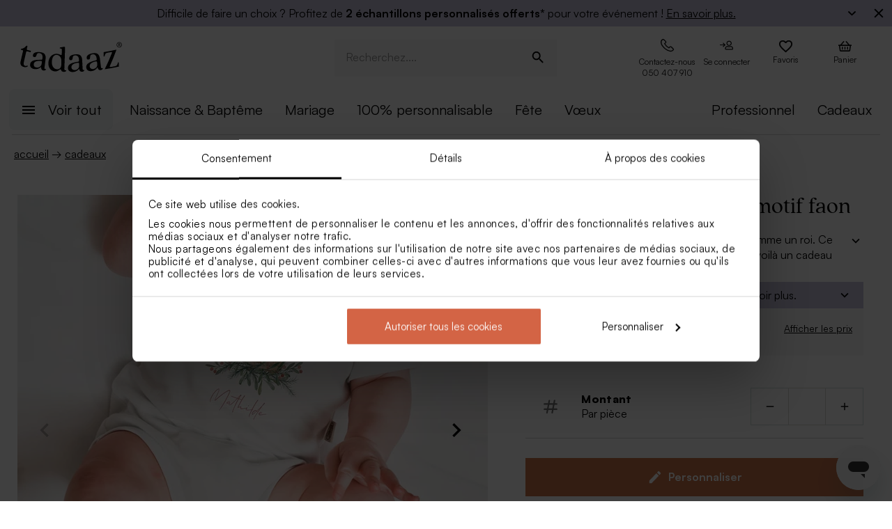

--- FILE ---
content_type: text/html; charset=utf-8
request_url: https://tadaaz.be/fr/p/TA14991-2300013-02/body-bebe-premier-noel-motif-faon
body_size: 98442
content:
<!DOCTYPE html><html lang="fr-BE" translate="no"><head><meta charSet="utf-8" data-next-head=""/><meta name="viewport" content="minimum-scale=1, initial-scale=1, width=device-width, shrink-to-fit=no" class="jsx-2271256970" data-next-head=""/><script data-culture="fr" id="Cookiebot" data-cbid="0f48b9df-8218-4458-a547-4b0cb597657d" type="text/javascript" async="" src="https://consent.cookiebot.com/uc.js" class="jsx-2271256970" data-next-head="">// 2.95.0 - 2025-07-07T17:36:26.778Z
!function(){function finallyConstructor(callback){var constructor=this.constructor;return this.then((function(value){return constructor.resolve(callback()).then((function(){return value}))}),(function(reason){return constructor.resolve(callback()).then((function(){return constructor.reject(reason)}))}))}function allSettled(arr){var P=this;return new P((function(resolve,reject){if(!arr||void 0===arr.length)return reject(new TypeError(typeof arr+" "+arr+" is not iterable(cannot read property Symbol(Symbol.iterator))"));var args=Array.prototype.slice.call(arr);if(0===args.length)return resolve([]);var remaining=args.length;function res(i,val){if(val&&("object"==typeof val||"function"==typeof val)){var then=val.then;if("function"==typeof then)return void then.call(val,(function(val){res(i,val)}),(function(e){args[i]={status:"rejected",reason:e},0==--remaining&&resolve(args)}))}args[i]={status:"fulfilled",value:val},0==--remaining&&resolve(args)}for(var i=0;i<args.length;i++)res(i,args[i])}))}var setTimeoutFunc=setTimeout;function isArray(x){return Boolean(x&&void 0!==x.length)}function noop(){}function bind(fn,thisArg){return function(){fn.apply(thisArg,arguments)}}function Promise$2(fn){if(!(this instanceof Promise$2))throw new TypeError("Promises must be constructed via new");if("function"!=typeof fn)throw new TypeError("not a function");this._state=0,this._handled=!1,this._value=void 0,this._deferreds=[],doResolve(fn,this)}function handle(self,deferred){for(;3===self._state;)self=self._value;0!==self._state?(self._handled=!0,Promise$2._immediateFn((function(){var cb=1===self._state?deferred.onFulfilled:deferred.onRejected;if(null!==cb){var ret;try{ret=cb(self._value)}catch(e){return void reject(deferred.promise,e)}resolve(deferred.promise,ret)}else(1===self._state?resolve:reject)(deferred.promise,self._value)}))):self._deferreds.push(deferred)}function resolve(self,newValue){try{if(newValue===self)throw new TypeError("A promise cannot be resolved with itself.");if(newValue&&("object"==typeof newValue||"function"==typeof newValue)){var then=newValue.then;if(newValue instanceof Promise$2)return self._state=3,self._value=newValue,void finale(self);if("function"==typeof then)return void doResolve(bind(then,newValue),self)}self._state=1,self._value=newValue,finale(self)}catch(e){reject(self,e)}}function reject(self,newValue){self._state=2,self._value=newValue,finale(self)}function finale(self){2===self._state&&0===self._deferreds.length&&Promise$2._immediateFn((function(){self._handled||Promise$2._unhandledRejectionFn(self._value)}));for(var i=0,len=self._deferreds.length;i<len;i++)handle(self,self._deferreds[i]);self._deferreds=null}function Handler(onFulfilled,onRejected,promise){this.onFulfilled="function"==typeof onFulfilled?onFulfilled:null,this.onRejected="function"==typeof onRejected?onRejected:null,this.promise=promise}function doResolve(fn,self){var done=!1;try{fn((function(value){done||(done=!0,resolve(self,value))}),(function(reason){done||(done=!0,reject(self,reason))}))}catch(ex){if(done)return;done=!0,reject(self,ex)}}function initializeMutationHandlerFallback(window,cookieConsent,document){var testdoc=document.implementation.createHTMLDocument("");testdoc.documentElement.innerHTML="<html><head><script><\/script></head><body></body></html>",document.replaceChild(document.importNode(testdoc.documentElement,!0),document.documentElement),cookieConsent.mutationFallback=!0,"function"==typeof window.stop&&window.stop(),mutationHandlerFallback(cookieConsent,document,null)}function mutationHandlerFallback(cookieConsent,document,charset){var xhr=new XMLHttpRequest,content="";xhr.onreadystatechange=function(){xhr.readyState===XMLHttpRequest.DONE&&(content=xhr.responseText,mutationHandlerFallbackInit(window,cookieConsent,document,content))},xhr.open("GET",document.URL,!0),charset&&xhr.overrideMimeType("text/html; charset="+charset),xhr.send(null)}function mutationHandlerFallbackInit(window,cookieConsent,document,content){if(cookieConsent.configuration.loaded||cookieConsent.configuration.loadRetry>30){if(cookieConsent.configuration.loaded=!0,cookieConsent.configuration.loadRetry=0,!cookieConsent.mutationHandlerFallbackCharsetLoaded){cookieConsent.mutationHandlerFallbackCharsetLoaded=!0;var regexCharset=/<meta.*?charset=["'].*charset=([^"']+)["'][^>]*>/g,matchCharset=regexCharset.exec(content);if(matchCharset||(regexCharset=/<meta charset=["']([^"']+)["'][^>]*>/g,matchCharset=regexCharset.exec(content)),matchCharset&&matchCharset.length>1){var currentCharset=matchCharset[1];if("utf-8"!==currentCharset.toLowerCase())return void mutationHandlerFallback(cookieConsent,document,matchCharset[1])}}var doc=document.implementation.createHTMLDocument(""+(document.title||""));document.replaceChild(document.importNode(doc.documentElement,!0),document.documentElement),document.documentElement.innerHTML=content;for(var i=0;i<cookieConsent.mutationFallbackDocAttributes.length;i++)document.documentElement.setAttribute(cookieConsent.mutationFallbackDocAttributes[i].name,cookieConsent.mutationFallbackDocAttributes[i].value);var regex=/<\s*body[^>]*>/g,match=regex.exec(content);if(match&&match.length>0&&"<body>"!==match[0])try{var testdoc=document.implementation.createHTMLDocument("");testdoc.documentElement.innerHTML="<html><head><script><\/script></head>"+match[0]+"</body></html>";for(var j=0;j<testdoc.body.attributes.length;j++)try{document.body.setAttribute(testdoc.body.attributes[j].name,testdoc.body.attributes[j].value)}catch(e){}}catch(e){}var baseTags=document.getElementsByTagName("base");if(baseTags.length>0&&navigator.userAgent.match(/IEMobile|Trident/i)){var all=document.getElementsByTagName("*");[].forEach.call(all,(function(node){if("LINK"===node.tagName&&(node.cookiebotTagHash=window.CookieConsent.tagHash(node)),node.hasAttribute("src"))node.src=node.src?cookieConsent.resolveURL(node.src):"";else if(node.hasAttribute("href")&&(node.href=node.href?cookieConsent.resolveURL(node.href):"","LINK"===node.tagName&&node.hasAttribute("rel"))){var linkClone=node.cloneNode(!0);linkClone.cookiebotTagHash=node.cookiebotTagHash;var cloneParentNode=node.parentNode;cloneParentNode&&cloneParentNode.insertBefore(linkClone,node),cloneParentNode&&cloneParentNode.removeChild(node)}}))}var scripts=document.getElementsByTagName("script");[].forEach.call(scripts,(function(node){if(cookieConsent.isCookiebotCoreNode(node)||node.hasAttribute("data-cookieconsent"))node.hasAttribute("data-cookieconsent")&&"ignore"===node.getAttribute("data-cookieconsent")&&(node.removeAttribute("data-cookieconsent"),cookieConsent.fallbackScriptNodes.push(node));else{var tagCategories="",tagURL="",hasSrc=!1;node.hasAttribute("src")&&(tagURL=node.getAttribute("src")||"",hasSrc=!0),node.cookiebotTagHash=window.CookieConsent.tagHash(node),tagCategories=cookieConsent.getTagCookieCategories(node.outerHTML,tagURL,node,!0),hasSrc&&""!==tagCategories&&tagURL.toLocaleLowerCase().indexOf("jquery")>=0&&(tagCategories=""),""!==tagCategories&&(null!=node.type&&void 0!==node.type&&""!==node.type&&"text/plain"!==node.type&&(node.origScriptType=node.type),node.type="text/plain",node.setAttribute("data-cookieconsent",tagCategories)),node.hasAttribute("defer")?cookieConsent.fallbackDeferNodes.push(node):cookieConsent.fallbackScriptNodes.push(node)}})),loadFallbackScriptNodes(window,cookieConsent,document,cookieConsent.fallbackScriptNodes),mutationHandlerFallbackMarkupTag(window,cookieConsent,document,"video"),mutationHandlerFallbackMarkupTag(window,cookieConsent,document,"audio"),mutationHandlerFallbackMarkupTag(window,cookieConsent,document,"picture"),mutationHandlerFallbackMarkupTag(window,cookieConsent,document,"source"),mutationHandlerFallbackMarkupTag(window,cookieConsent,document,"iframe"),mutationHandlerFallbackMarkupTag(window,cookieConsent,document,"img"),mutationHandlerFallbackMarkupTag(window,cookieConsent,document,"embed"),cookieConsent.mutationFallback=!1,cookieConsent.dialog&&cookieConsent.dialog.visible&&cookieConsent.show(!1),(cookieConsent.consented||cookieConsent.declined)&&cookieConsent.triggerOnloadEvents()}else setTimeout((function(){mutationHandlerFallbackInit(window,cookieConsent,document,content)}),100)}function mutationHandlerFallbackMarkupTag(window,cookieConsent,doc,nodeType){var elements=doc.getElementsByTagName(nodeType);[].forEach.call(elements,(function(node){if(node.hasAttribute("data-cookieconsent")||cookieConsent.isCookiebotNode(node))node.hasAttribute("data-cookieconsent")&&"ignore"===node.getAttribute("data-cookieconsent")&&node.removeAttribute("data-cookieconsent");else if("IMG"!==node.tagName||!node.hasAttribute("src")||cookieConsent.getHostnameFromURL(node.src||"")!==window.location.hostname){var tagCategories="",tagURL="";if(node.hasAttribute("src")&&(tagURL=node.getAttribute("src")||""),node.cookiebotTagHash=window.CookieConsent.tagHash(node),tagCategories=cookieConsent.getTagCookieCategories(node.outerHTML,tagURL,node,!0),""!==tagCategories&&(node.setAttribute("data-cookieconsent",tagCategories),node.hasAttribute("src"))){var src=node.getAttribute("src")||"";node.origOuterHTML=node.outerHTML,node.setAttribute("data-cookieblock-src",src),node.removeAttribute("src")}}}))}function loadFallbackScriptNodes(window,cookieConsent,document,mutationNodes){if(cookieConsent.startJQueryHold(),mutationNodes.length>0){var node=mutationNodes.shift();if(!node||null!=node.type&&void 0!==node.type&&""!==node.type&&"text/javascript"!==node.type&&"application/javascript"!==node.type&&"module"!==node.type&&"text/plain"!==node.type)loadFallbackScriptNodes(window,cookieConsent,document,mutationNodes);else{var tagParent=node.parentNode,tagClone_1=cookieConsent.cloneScriptTag(node);cookieConsent.cloneEventListeners(node,tagClone_1),tagClone_1.consentProcessed="1";var hasSrc=!1;node.hasAttribute("src")&&(hasSrc=!0);var fireTagOnLoad=hasSrc&&!tagClone_1.hasAttribute("data-cookieconsent")&&!tagClone_1.hasAttribute("nomodule");fireTagOnLoad&&(tagClone_1.onload=function(){tagClone_1.isloaded=!0,loadFallbackScriptNodes(window,cookieConsent,document,mutationNodes),cookieConsent.startJQueryHold()},tagClone_1.onerror=function(){tagClone_1.isloaded=!0,loadFallbackScriptNodes(window,cookieConsent,document,mutationNodes),cookieConsent.startJQueryHold()}),tagClone_1.hasAttribute("data-cookieconsent")&&"ignore"!==tagClone_1.getAttribute("data-cookieconsent")&&(tagClone_1.type="text/plain"),tagParent=node.parentNode,null!=tagParent&&(tagParent.insertBefore(tagClone_1,node),tagParent.removeChild(node)),fireTagOnLoad||loadFallbackScriptNodes(window,cookieConsent,document,mutationNodes)}}else cookieConsent.fallbackDeferNodes.length>0?loadFallbackScriptNodes(window,cookieConsent,document,cookieConsent.fallbackDeferNodes):(cookieConsent.runScripts(),setTimeout((function(){if(cookieConsent.stopOverrideEventListeners(),cookieConsent.endJQueryHold(),"undefined"!=typeof EventTarget){var evt=document.createEvent("Event");evt.initEvent("readystatechange",!0,!0),document.dispatchEvent(evt),evt=document.createEvent("Event"),evt.initEvent("DOMContentLoaded",!0,!0),document.dispatchEvent(evt),evt=document.createEvent("Event"),evt.initEvent("load",!0,!0),window.dispatchEvent(evt),evt=document.createEvent("Event"),evt.initEvent("onload",!0,!0),window.dispatchEvent(evt)}}),500))}Promise$2.prototype.catch=function(onRejected){return this.then(null,onRejected)},Promise$2.prototype.then=function(onFulfilled,onRejected){var prom=new this.constructor(noop);return handle(this,new Handler(onFulfilled,onRejected,prom)),prom},Promise$2.prototype.finally=finallyConstructor,Promise$2.all=function(arr){return new Promise$2((function(resolve,reject){if(!isArray(arr))return reject(new TypeError("Promise.all accepts an array"));var args=Array.prototype.slice.call(arr);if(0===args.length)return resolve([]);var remaining=args.length;function res(i,val){try{if(val&&("object"==typeof val||"function"==typeof val)){var then=val.then;if("function"==typeof then)return void then.call(val,(function(val){res(i,val)}),reject)}args[i]=val,0==--remaining&&resolve(args)}catch(ex){reject(ex)}}for(var i=0;i<args.length;i++)res(i,args[i])}))},Promise$2.allSettled=allSettled,Promise$2.resolve=function(value){return value&&"object"==typeof value&&value.constructor===Promise$2?value:new Promise$2((function(resolve){resolve(value)}))},Promise$2.reject=function(value){return new Promise$2((function(resolve,reject){reject(value)}))},Promise$2.race=function(arr){return new Promise$2((function(resolve,reject){if(!isArray(arr))return reject(new TypeError("Promise.race accepts an array"));for(var i=0,len=arr.length;i<len;i++)Promise$2.resolve(arr[i]).then(resolve,reject)}))},Promise$2._immediateFn="function"==typeof setImmediate&&function(fn){setImmediate(fn)}||function(fn){setTimeoutFunc(fn,0)},Promise$2._unhandledRejectionFn=function _unhandledRejectionFn(err){"undefined"!=typeof console&&console&&console.warn("Possible Unhandled Promise Rejection:",err)};var CATEGORY_PREFERENCES="preferences",CATEGORY_STATISTICS="statistics",CATEGORY_MARKETING="marketing";function cookieCategoriesFromNumberArray(catNumberArray){for(var categoryString="",i=0;i<catNumberArray.length;i++)switch(""!==categoryString&&(categoryString+=","),Number(catNumberArray[i])){case 2:categoryString+="preferences";break;case 3:categoryString+="statistics";break;case 4:""!==categoryString&&-1!==categoryString.indexOf("marketing")||(categoryString+="marketing")}return""!==categoryString&&","===categoryString.slice(-1)&&(categoryString=categoryString.substring(0,categoryString.length-1)),categoryString}var __assign=function(){return __assign=Object.assign||function __assign(t){for(var s,i=1,n=arguments.length;i<n;i++)for(var p in s=arguments[i],s)Object.prototype.hasOwnProperty.call(s,p)&&(t[p]=s[p]);return t},__assign.apply(this,arguments)},fetchJsonData=function(url,onSuccess,onError){var xmlhttp=new XMLHttpRequest;xmlhttp.onreadystatechange=function(){if(4===this.readyState&&this.status>=200&&this.status<=299){if(204===this.status)return void onSuccess({});try{var json=JSON.parse(this.responseText);onSuccess(json)}catch(e){onError&&onError({status:this.status,message:"JSON.parse error: "+e.message})}}else 4===this.readyState&&onError&&onError({status:this.status,message:this.responseText})},xmlhttp.onerror=function(){onError&&onError({status:-1,message:"onerror"})},xmlhttp.open("GET",url,!0),xmlhttp.send()};function isCookiebotNode(cookieConsent,node){var hasMatch=!1;if(node.hasAttribute("src")){var url=node.getAttribute("src").toLowerCase();0!==url.indexOf(cookieConsent.host)&&0!==url.indexOf(cookieConsent.CDN)||(hasMatch=!0)}return hasMatch}var resolveURL=function(url){if(""!==url){var a=document.createElementOrig("a");return a.href=url,a.cloneNode(!1).href}return url},hashCode=function(s){if(void 0===s)return"";var ss=s.replace(/\r\n|\n|\r|\t|\s/g,""),h=0,l=ss.length,i=0;if(l>0)for(;i<l;)h=(h<<5)-h+ss.charCodeAt(i++)|0;return h},getHostnameFromURL=function(url){try{var a=document.createElementOrig("a");return a.href=url,a.cloneNode(!1).hostname}catch(e){return""}},resolvedPromise=function(PromiseConstructor){return new PromiseConstructor((function(resolve,_){resolve()}))},createTimeoutPromise=function(PromiseConstructor,timeoutMs){return new PromiseConstructor((function(resolve){setTimeout(resolve,timeoutMs)}))},getTruncatedString=function(value,length){return value.length>length?value.substring(0,length-3)+"...":value},CATEGORY_ID_PREFERENCES=2,CATEGORY_ID_STATISTICS=3,CATEGORY_ID_MARKETING=4;function cookiesNumberCategoriesFromStringArray(categoryStrings){for(var categoryNumberArray=[],i=0;i<categoryStrings.length;i++){var categoryString=categoryStrings[i];switch(categoryString){case"preferences":categoryNumberArray.push(2);break;case"statistics":categoryNumberArray.push(3);break;case"marketing":categoryNumberArray.push(4)}}return categoryNumberArray}function getCookieListFromObject(cookieObject){return[cookieObject.CookieName,"","","","",cookieObject.CookieStorageType.toString(),cookieObject.CookieNameRegex||""]}function onSuccess(cookieConsent,shouldFetchCookies){var logConsentJsonUrl=cookieConsent.host+cookieConsent.serial+"/"+cookieConsent.domain+"/cookies.json";shouldFetchCookies?fetchJsonData(logConsentJsonUrl,(function(data){var advertisingCookiesList=data.AdvertisingCookies.map((function(cookie){return getCookieListFromObject(cookie)})),preferenceCookiesList=data.PreferenceCookies.map((function(cookie){return getCookieListFromObject(cookie)})),statisticsCookiesList=data.StatisticCookies.map((function(cookie){return getCookieListFromObject(cookie)})),unclassifiedCookiesList=data.UnclassifiedCookies.map((function(cookie){return getCookieListFromObject(cookie)}));cookieConsent.cookieList=__assign(__assign({},cookieConsent.cookieList),{cookieTableAdvertising:advertisingCookiesList,cookieTablePreference:preferenceCookiesList,cookieTableStatistics:statisticsCookiesList,cookieTableUnclassified:unclassifiedCookiesList}),cookieConsent.init(),cookieConsent.resetCookies()})):(cookieConsent.init(),cookieConsent.resetCookies())}function logConsent(cookieConsent,consentURL,asyncLoad,shouldFetchCookies){var truncatedLogConsentUrl=getTruncatedString(consentURL,4096);window.CookieConsent.getScript(truncatedLogConsentUrl,asyncLoad,(function(){onSuccess(cookieConsent,shouldFetchCookies)}))}var hasFramework=function(cookieConsent){return cookieConsent.hasFramework&&!cookieConsent.frameworkBlocked&&"tcfv2.2"===cookieConsent.framework.toLowerCase()},createBannerQueryParameters=function(cookieConsent,ucScriptElement){return{serial:cookieConsent.getURLParam("cbid")||ucScriptElement.getAttribute("data-cbid")||void 0,mode:cookieConsent.getURLParam("mode")||ucScriptElement.getAttribute("data-mode")||void 0,culture:cookieConsent.getURLParam("culture")||ucScriptElement.getAttribute("data-culture")||void 0,type:cookieConsent.getURLParam("type")||ucScriptElement.getAttribute("data-type")||void 0,level:cookieConsent.getURLParam("level")||ucScriptElement.getAttribute("data-level")||void 0,domainPath:cookieConsent.getURLParam("path")||ucScriptElement.getAttribute("data-path")||void 0,userCountry:cookieConsent.getURLParam("user_country")||ucScriptElement.getAttribute("data-user-country")||void 0}},createBanner=function(cookieConsent,isRenewal){var ucScriptElement=document.getElementById(cookieConsent.scriptId)||cookieConsent.scriptElement;if(!ucScriptElement)return console.warn("Error: Can't read data values from the cookie script tag - make sure to set script attribute ID."),resolvedPromise(cookieConsent.Promise);var parameters=createBannerQueryParameters(cookieConsent,ucScriptElement);if(!parameters.serial)return console.warn("Error: Cookie script tag attribute 'data-cbid' is missing."),resolvedPromise(cookieConsent.Promise);if(!cookieConsent.isGUID(parameters.serial))return console.warn("Error: Cookie script tag ID %s is not a valid key.",parameters.serial),resolvedPromise(cookieConsent.Promise);var serial=parameters.serial,mode=parameters.mode,culture=parameters.culture,type=parameters.type,level=parameters.level,domainPath=parameters.domainPath,userCountry=parameters.userCountry;if(cookieConsent.serial=serial,!cookieConsent.cookieEnabled)return cookieConsent.consented=!1,cookieConsent.declined=!0,cookieConsent.hasResponse=!0,cookieConsent.consent.preferences=!1,cookieConsent.consent.statistics=!1,cookieConsent.consent.marketing=!1,cookieConsent.consentID="-3",cookieConsent.consent.stamp="-3",resolvedPromise(cookieConsent.Promise);var querystrings=["renew="+(isRenewal?"true":"false"),"referer="+encodeURIComponent(window.location.hostname),"dnt="+(cookieConsent.doNotTrack?"true":"false"),"init=false"];return isRenewal&&querystrings.push("nocache="+(new Date).getTime()),mode&&querystrings.push("mode="+mode),culture&&querystrings.push("culture="+culture),type&&querystrings.push("type="+type),level&&querystrings.push("level="+level),domainPath&&querystrings.push("path="+encodeURIComponent(domainPath)),userCountry&&querystrings.push("usercountry="+userCountry),cookieConsent.framework&&querystrings.push("framework="+cookieConsent.framework),cookieConsent.geoRegions.length>0&&querystrings.push("georegions="+encodeURIComponent(JSON.stringify(cookieConsent.geoRegions))),cookieConsent.isbulkrenewal&&querystrings.push("bulkrenew=1"),cookieConsent.isbulkrenewal=!1,new cookieConsent.Promise((function(resolve){cookieConsent.getScript(cookieConsent.host+serial+"/cc.js?"+querystrings.join("&"),!0,resolve)}))},createWidgetIconUrl=function(cdnHost){return cdnHost+"Scripts/widgetIcon.min.js"};function tagString(node){if(node.nodeType===Node.TEXT_NODE||node.nodeType===Node.CDATA_SECTION_NODE)return node.nodeValue&&node.nodeValue.trim()||"";if(node.nodeType===Node.ELEMENT_NODE){for(var attrs=[],i=node.attributes.length;i--;){var attr=node.attributes[i];"style"!==attr.name&&attrs.push(attr.name+"="+attr.value)}attrs.sort();for(var children=[],j=0,len=node.childNodes.length;j<len;j++){var childNode=node.childNodes[j],string=tagString(childNode);""!==string&&children.push(string)}return node.tagName+";"+attrs.join(";")+(children.length?"["+children.join("|")+"]":"")}return""}function tagHash(el){for(var str=tagString(el),hash1=5381,hash2=52711,k=str.length;k--;){var char=str.charCodeAt(k);hash1=33*hash1^char,hash2=33*hash2^char}var hash=4096*(hash1>>>0)+(hash2>>>0);return hash.toString()}function isNodeIgnoredFromInlineConfig(cookieConsent,node){var tagConfiguration=cookieConsent.inlineConfiguration&&cookieConsent.inlineConfiguration.TagConfiguration,isIgnored=!1;if(node.id&&tagConfiguration&&tagConfiguration.length>0)for(var i=0;i<tagConfiguration.length;i++){var tag=tagConfiguration[i];if(tag.id===node.id&&tag.ignore){isIgnored=!0;break}}return isIgnored}function initMutationObserver(window,document,cookieConsent){var writeOverride=function(node){var lastChild;document.body?(document.body.insertAdjacentHTML("beforeend",node),lastChild=document.body.lastChild):(document.head.insertAdjacentHTML("beforeend",node),lastChild=document.head.lastChild),lastChild&&lastChild.tagName&&"SCRIPT"===lastChild.tagName&&void 0===lastChild.cookieScriptProcessed&&void 0===lastChild.CB_isClone&&void 0===lastChild.consentProcessed&&void 0===lastChild.cookiesProcessed&&(lastChild.consentProcessed="1",cookieConsent.RunScriptTags([lastChild]))};document.write=writeOverride,cookieConsent.overrideEventListeners();var isMutationBrowser=!0;if("function"!=typeof MutationObserver&&"object"!=typeof MutationObserver&&(isMutationBrowser=!1),isMutationBrowser&&navigator.userAgent.match(/IEMobile|Trident|Edge/i)&&(isMutationBrowser=!1),document&&document.documentElement&&(document.documentElement.hasAttribute("ng-app")&&(cookieConsent.mutationAppName=document.documentElement.getAttribute("ng-app"),document.documentElement.removeAttribute("ng-app")),document.documentElement.attributes))for(var j=0;j<document.documentElement.attributes.length;j++){var attrName=document.documentElement.attributes[j].name,attrValue="";document.documentElement.attributes[j].value&&(attrValue=document.documentElement.attributes[j].value),cookieConsent.mutationFallbackDocAttributes.push({name:attrName,value:attrValue})}isMutationBrowser?(cookieConsent.mutationObserver=new MutationObserver(cookieConsent.mutationHandler),cookieConsent.mutationObserver.observe(document.documentElement,{childList:!0,subtree:!0}),cookieConsent.downloadConfiguration()):window.cookieconsentscriptfallbackpreloaded||(window.cookieconsentscriptfallbackpreloaded=!0,initializeMutationHandlerFallback(window,cookieConsent,document),cookieConsent.downloadConfiguration())}function stopMutationObserver(window,cookieConsent){null!=cookieConsent.mutationObserver&&(window.CookieConsent.processPostPonedMutations(),window.CookieConsent.dequeueNonAsyncScripts(cookieConsent.nonAsyncMutations),cookieConsent.mutationObserver.disconnect(),cookieConsent.mutationObserver=null)}function mutationHandler(window,document,mutationsList){if(window.CookieConsent){var doPostPoneMutation=!0;window.CookieConsent.configuration.loaded&&(doPostPoneMutation=!1,window.CookieConsent.processPostPonedMutations());for(var j=0;j<mutationsList.length;j++){var mutationRecord=mutationsList[j];if("childList"===mutationRecord.type)for(var i=0;i<mutationRecord.addedNodes.length;i++){var node=mutationRecord.addedNodes[i],isNodeIgnored=isNodeIgnoredFromInlineConfig(window.CookieConsent,node);if(1===node.nodeType&&!node.hasAttribute("data-cookieconsent")&&void 0===node.CB_isClone&&void 0===node.isCookiebotDynamicTag&&!isNodeIgnored){if(null==window.CookieConsent.mutationHandlerFirstScript&&"SCRIPT"===node.tagName){window.CookieConsent.mutationHandlerFirstScript=node;for(var scripts=document.getElementsByTagName("script"),k=0;k<scripts.length;k++){var currentScript=scripts[k];if(!currentScript.hasAttribute("data-cookieconsent")){window.CookieConsent.isCookiebotNode(currentScript)||console.warn("WARNING: The Cookiebot script tag must be the first to load for auto-blocking to work.",currentScript);break}}}node.cookiebotTagHash=window.CookieConsent.tagHash(node),doPostPoneMutation||"SCRIPT"===node.tagName?window.CookieConsent.postponeMutation(node):window.CookieConsent.processMutation(node,!1)}}}}}function runScriptTags(window,cookieConsent,tagContainer){if(tagContainer.length>0){var currentTag=tagContainer.shift();currentTag.cookiesProcessed=void 0;var tagConsentLevels=[];currentTag.hasAttribute("data-cookieconsent")&&(tagConsentLevels=currentTag.getAttribute("data-cookieconsent").toLowerCase().split(","));for(var canExecute=!0,j=0;j<tagConsentLevels.length;j++){var consentReq=tagConsentLevels[j].replace(/^\s*/,"").replace(/\s*$/,"");"preferences"!==consentReq||window.CookieConsent.consent.preferences||(canExecute=!1),"statistics"!==consentReq||window.CookieConsent.consent.statistics||(canExecute=!1),"marketing"!==consentReq||window.CookieConsent.consent.marketing||(canExecute=!1)}if(canExecute){var tagParent=currentTag.parentNode,nextElement=currentTag.nextElementSibling,tagClone=cookieConsent.cloneScriptTag(currentTag),hasSrc=!1;tagClone.hasAttribute("src")&&(hasSrc=!0);var fireTagOnLoad=hasSrc&&!tagClone.hasAttribute("nomodule");tagClone.hasAttribute("async")&&tagClone.removeAttribute("async"),void 0!==currentTag.origScriptType&&(tagClone.type=currentTag.origScriptType),fireTagOnLoad&&(tagClone.onload=function(){window.CookieConsent.RunScriptTags(tagContainer)},tagClone.onerror=function(){window.CookieConsent.RunScriptTags(tagContainer)}),cookieConsent.cloneEventListeners(currentTag,tagClone),null!=tagParent&&(tagParent.removeChild(currentTag),tagParent.insertBefore(tagClone,nextElement||null)),fireTagOnLoad||cookieConsent.RunScriptTags(tagContainer)}else cookieConsent.RunScriptTags(tagContainer)}}function cloneScriptTag(document,currentTag){for(var tagClone=document.createElementOrig("script"),k=0;k<currentTag.attributes.length;k++)tagClone.setAttribute(currentTag.attributes[k].name,currentTag.attributes[k].value);return currentTag.hasAttribute("nomodule")&&tagClone.setAttribute("nomodule",""),void 0!==currentTag.text&&(tagClone.text=currentTag.text),tagClone.setAttribute("type","text/javascript"),tagClone}function overrideEventListeners(cookieConsent){cookieConsent.mutateEventListeners=!0,"undefined"!=typeof EventTarget&&void 0===EventTarget.prototype.addEventListenerBase&&(EventTarget.prototype.addEventListenerBase=EventTarget.prototype.addEventListener,EventTarget.prototype.addEventListener=function(type,callback,options){cookieConsent.mutateEventListeners&&!cookieConsent.isInternalEventListener(type,this,callback)?"DOMContentLoaded"===type||"load"===type||"onload"===type||"readystatechange"===type?cookieConsent.mutationOnloadEventListeners.push({target:this,type:type,listener:callback,options:options}):(cookieConsent.mutationEventListeners.push({target:this,type:type,listener:callback,options:options}),this.addEventListenerBase(type,callback,options)):this.addEventListenerBase(type,callback,options)})}function stopOverrideEventListeners(window,cookieConsent){cookieConsent.mutateEventListeners&&setTimeout((function(){cookieConsent.mutateEventListeners=!1,cookieConsent.applyOverrideEventListeners(),""!==cookieConsent.mutationAppName&&window.angular&&window.angular.bootstrap&&window.angular.bootstrap(document.documentElement,[cookieConsent.mutationAppName])}),1)}function processPostPonedMutations(cookieConsent){if(cookieConsent.postPonedMutations.length>0){for(var j=0;j<cookieConsent.postPonedMutations.length;j++){var postPonedNode=cookieConsent.postPonedMutations[j];cookieConsent.processMutation(postPonedNode,!0)}cookieConsent.postPonedMutations=[]}}function dequeueNonAsyncScripts(cookieConsent,mutationNodes){if(mutationNodes.length>0){var node=mutationNodes.shift();if("SCRIPT"===(null==node?void 0:node.tagName)&&void 0===node.cookieScriptProcessed){node.cookieScriptProcessed=1,cookieConsent.startJQueryHold();var tagURL="",tagCategories="",hasSrc=!1;if(node.hasAttribute("src")&&(tagURL=node.getAttribute("src")||"",hasSrc=!0),void 0!==node.origOuterHTML&&(tagCategories=cookieConsent.getTagCookieCategories(node.origOuterHTML,tagURL,node,!0)),hasSrc&&""!==tagCategories&&tagURL.toLocaleLowerCase().indexOf("jquery")>=0&&(tagCategories=""),""!==tagCategories)node.type="text/plain",node.setAttribute("data-cookieconsent",tagCategories),cookieConsent.dequeueNonAsyncScripts(mutationNodes);else if("text/plain"===node.type){var tagParent=node.parentNode,tagClone=cookieConsent.cloneScriptTag(node);cookieConsent.cloneEventListeners(node,tagClone),tagClone.consentProcessed="1",tagClone.CB_isClone=1;var fireTagOnLoad=hasSrc&&!tagClone.hasAttribute("data-cookieconsent")&&!tagClone.hasAttribute("nomodule");fireTagOnLoad&&(tagClone.onload=function(){cookieConsent.dequeueNonAsyncScripts(mutationNodes)},tagClone.onerror=function(){cookieConsent.dequeueNonAsyncScripts(mutationNodes)}),tagClone.origOuterHTML=node.origOuterHTML,void 0!==node.origScriptType&&(tagClone.type=node.origScriptType);try{null!=tagParent&&(tagParent.insertBefore(tagClone,node),tagParent.removeChild(node))}catch(e){}fireTagOnLoad||cookieConsent.dequeueNonAsyncScripts(mutationNodes)}else cookieConsent.dequeueNonAsyncScripts(mutationNodes)}else cookieConsent.dequeueNonAsyncScripts(mutationNodes)}else cookieConsent.deferMutations.length>0?cookieConsent.dequeueNonAsyncScripts(cookieConsent.deferMutations):(cookieConsent.runScripts(),setTimeout((function(){cookieConsent.stopOverrideEventListeners(),cookieConsent.endJQueryHold()}),1e3))}function processMutation(cookieConsent,node,isPostPoned){var canProcess=!0;if(!isPostPoned&&cookieConsent.isCookiebotNode(node)&&(canProcess=!1),node.consentProcessed&&"1"===node.consentProcessed?canProcess=!1:node.consentProcessed="1",canProcess){var tagCategories="",tagURL="",hasSrc=!1;if("SCRIPT"===node.tagName){var scriptNode=node;if(scriptNode.hasAttribute("src")&&(tagURL=scriptNode.getAttribute("src"),hasSrc=!0),isPostPoned?void 0!==scriptNode.origOuterHTML&&(tagCategories=cookieConsent.getTagCookieCategories(scriptNode.origOuterHTML,tagURL,node,!0)):(tagCategories=cookieConsent.getTagCookieCategories(scriptNode.outerHTML,tagURL,node,!0),null!=scriptNode.type&&void 0!==scriptNode.type&&""!==scriptNode.type&&"text/plain"!==scriptNode.type&&(scriptNode.origScriptType=scriptNode.type)),hasSrc&&""!==tagCategories&&tagURL.toLocaleLowerCase().indexOf("jquery")>=0&&(tagCategories=""),""!==tagCategories)scriptNode.type="text/plain",scriptNode.setAttribute("data-cookieconsent",tagCategories);else if(isPostPoned&&"text/plain"===scriptNode.type){var tagParent=scriptNode.parentNode,tagClone=cookieConsent.cloneScriptTag(scriptNode);cookieConsent.cloneEventListeners(node,tagClone),tagClone.consentProcessed="1",tagClone.CB_isClone=1,isPostPoned&&(tagClone.origOuterHTML=scriptNode.origOuterHTML,void 0!==scriptNode.origScriptType&&(tagClone.type=scriptNode.origScriptType)),null!=tagParent&&(tagParent.insertBefore(tagClone,node),tagParent.removeChild(node))}}else if("IFRAME"===node.tagName||"IMG"===node.tagName||"EMBED"===node.tagName||"VIDEO"===node.tagName||"AUDIO"===node.tagName||"PICTURE"===node.tagName||"SOURCE"===node.tagName){if(!isPostPoned&&node.hasAttribute("src")&&!cookieConsent.isCookiebotNode(node)&&!node.hasAttribute("data-lazy-type")){node.origOuterHTML=node.outerHTML;var nodeSrc=node.getAttribute("src");"IFRAME"===node.tagName&&"about:blank"!==nodeSrc&&""!==nodeSrc&&(node.setAttribute("data-cookieblock-src",nodeSrc),node.removeAttribute("src"))}if("IMG"===node.tagName&&node.hasAttribute("data-image_src")&&node.setAttribute("src",node.getAttribute("data-image_src")),node.hasAttribute("data-cookieblock-src")&&!node.hasAttribute("src")&&!node.hasAttribute("data-lazy-type")&&!node.hasAttribute("data-image_src"))if(tagURL=node.getAttribute("data-cookieblock-src"),tagCategories=cookieConsent.getTagCookieCategories(node.origOuterHTML,tagURL,node,!0),""!==tagCategories){node.setAttribute("data-cookieconsent",tagCategories);var clone=node.cloneNode(!0);cookieConsent.cloneEventListeners(node,clone),clone.cookiebotTagHash=node.cookiebotTagHash,clone.CB_isClone=1,clone.consentProcessed="1";var cloneParentNode=node.parentNode;cloneParentNode.insertBefore(clone,node),cloneParentNode.removeChild(node),node=null}else if(node.hasAttribute("data-cookieblock-src")&&(node.setAttribute("src",node.getAttribute("data-cookieblock-src")),node.removeAttribute("data-cookieblock-src")),node.consentProcessed="1","SOURCE"===node.tagName){var cloneToActive=node.cloneNode(!0);cookieConsent.cloneEventListeners(node,cloneToActive),cloneToActive.cookiebotTagHash=node.cookiebotTagHash,cloneToActive.CB_isClone=1,cloneToActive.consentProcessed="1";var cloneParentNodeToActivate=node.parentNode;cloneParentNodeToActivate.removeChild(node),cloneParentNodeToActivate.appendChild(cloneToActive),node=null}}}}function postponeMutation(window,cookieConsent,nodeElement){if(nodeElement&&!cookieConsent.isCookiebotNode(nodeElement)){var scriptNode_1=nodeElement;if("SCRIPT"===nodeElement.tagName&&void 0!==scriptNode_1.type&&"text/javascript"!==scriptNode_1.type&&scriptNode_1.type.indexOf("-text/javascript")>-1&&(scriptNode_1.type="text/javascript"),"SCRIPT"!==scriptNode_1.tagName||null!=scriptNode_1.type&&void 0!==scriptNode_1.type&&""!==scriptNode_1.type&&"text/javascript"!==scriptNode_1.type&&"application/javascript"!==scriptNode_1.type&&"module"!==scriptNode_1.type&&"text/plain"!==scriptNode_1.type){if("IFRAME"===nodeElement.tagName||"IMG"===nodeElement.tagName||"EMBED"===nodeElement.tagName||"VIDEO"===nodeElement.tagName||"AUDIO"===nodeElement.tagName||"PICTURE"===nodeElement.tagName||"SOURCE"===nodeElement.tagName){var node=nodeElement;if("IMG"!==node.tagName||!node.hasAttribute("src")||cookieConsent.getHostnameFromURL(node.src)!==window.location.hostname){if(node.hasAttribute("src")&&!node.hasAttribute("data-lazy-type")&&!node.hasAttribute("data-image_src")&&!cookieConsent.isCookiebotNode(node)){node.origOuterHTML=node.outerHTML,node.setAttribute("data-cookieblock-src",node.getAttribute("src")),node.removeAttribute("src");var clone=node.cloneNode(!0);cookieConsent.cloneEventListeners(node,clone),clone.cookiebotTagHash=node.cookiebotTagHash,clone.CB_isClone=1;var cloneParentNode=node.parentNode;cloneParentNode.insertBefore(clone,node),cloneParentNode.removeChild(node),node=null,cookieConsent.postPonedMutations.push(clone)}null!=node&&"IMG"===node.tagName&&node.hasAttribute("data-image_src")&&node.setAttribute("src",node.getAttribute("data-image_src"))}}}else{cookieConsent.startJQueryHold(),scriptNode_1.origOuterHTML=scriptNode_1.outerHTML,null!=scriptNode_1.type&&void 0!==scriptNode_1.type&&""!==scriptNode_1.type&&"text/plain"!==scriptNode_1.type&&(scriptNode_1.origScriptType=scriptNode_1.type),scriptNode_1.type="text/plain";var beforeScriptExecuteListener_1=function(event){"text/plain"===scriptNode_1.getAttribute("type")&&event.preventDefault(),scriptNode_1.removeEventListener("beforescriptexecute",beforeScriptExecuteListener_1)};scriptNode_1.addEventListener("beforescriptexecute",beforeScriptExecuteListener_1),cookieConsent.hasResponse&&scriptNode_1.hasAttribute("src")&&!scriptNode_1.hasAttribute("nomodule")&&cookieConsent.preloadMutationScript(scriptNode_1.src),scriptNode_1.hasAttribute("defer")?(scriptNode_1.hasAttribute("async")&&scriptNode_1.removeAttribute("async"),cookieConsent.deferMutations.push(scriptNode_1)):cookieConsent.nonAsyncMutations.push(scriptNode_1)}}}function getTagCookieCategories(window,cookieConsent,outerhtml,tagURL,node,matchCommon){for(var categories="",j=0;j<cookieConsent.configuration.tags.length;j++){var currentTag=cookieConsent.configuration.tags[j];if(""!==tagURL&&currentTag.url&&""!==currentTag.url&&currentTag.url.toLowerCase()===tagURL.toLowerCase()){categories=cookieConsent.cookieCategoriesFromNumberArray(currentTag.cat);break}if(""!==tagURL&&currentTag.resolvedUrl&&""!==currentTag.resolvedUrl&&currentTag.resolvedUrl.toLowerCase()===cookieConsent.resolveURL(tagURL).toLowerCase()){categories=cookieConsent.cookieCategoriesFromNumberArray(currentTag.cat);break}if(node.hasAttribute("id")&&currentTag.tagID&&""!==currentTag.tagID){var tagID=node.getAttribute("id").toLowerCase();if(currentTag.tagID.toLowerCase()===tagID){categories=cookieConsent.cookieCategoriesFromNumberArray(currentTag.cat);break}}if(currentTag.tagHash&&""!==currentTag.tagHash&&node&&node.cookiebotTagHash&&""!==node.cookiebotTagHash&&currentTag.tagHash===node.cookiebotTagHash){categories=cookieConsent.cookieCategoriesFromNumberArray(currentTag.cat);break}if(currentTag.innerHash&&""!==currentTag.innerHash&&node&&node.innerHTML&&""!==node.innerHTML){var tagHashInner=cookieConsent.hashCode(node.innerHTML).toString();if(currentTag.innerHash===tagHashInner&&"0"!==tagHashInner){categories=cookieConsent.cookieCategoriesFromNumberArray(currentTag.cat);break}}if(currentTag.outerHash&&""!==currentTag.outerHash&&void 0!==outerhtml&&"undefined"!==outerhtml){var tagHashOuter=cookieConsent.hashCode(outerhtml).toString();if(currentTag.outerHash===tagHashOuter&&"0"!==tagHashOuter){categories=cookieConsent.cookieCategoriesFromNumberArray(currentTag.cat);break}}if(""!==tagURL&&currentTag.resolvedUrl&&""!==currentTag.resolvedUrl&&cookieConsent.configuration.trackingDomains.length>0&&"IMG"!==node.tagName&&"PICTURE"!==node.tagName){var tagDomain=cookieConsent.getHostnameFromURL(tagURL);if(""!==tagDomain&&tagDomain!==window.location.hostname)for(var k=0;k<cookieConsent.configuration.trackingDomains.length;k++){var currentRecord=cookieConsent.configuration.trackingDomains[k];if(tagDomain===currentRecord.d){categories=cookieConsent.cookieCategoriesFromNumberArray(currentRecord.c);break}}}}if(0===cookieConsent.configuration.tags.length&&matchCommon&&""!==tagURL&&""===categories){var tagdomain=tagURL.toLowerCase(),isAboluteURL=!0;if(0===tagdomain.indexOf("https://")&&tagdomain.length>8?tagdomain=tagdomain.substr(8):0===tagdomain.indexOf("http://")&&tagdomain.length>7?tagdomain=tagdomain.substr(7):0===tagdomain.indexOf("//")&&tagdomain.length>2?tagdomain=tagdomain.substr(2):isAboluteURL=!1,isAboluteURL&&(tagdomain.indexOf(":")>0&&(tagdomain=tagdomain.substr(0,tagdomain.indexOf(":"))),tagdomain.indexOf("/")>0&&(tagdomain=tagdomain.substr(0,tagdomain.indexOf("/"))),tagdomain.length>3))for(var i=0;i<cookieConsent.commonTrackers.domains.length;i++){var testDomain=cookieConsent.commonTrackers.domains[i];if(tagdomain.indexOf(testDomain.d)>=0){categories=cookieConsent.cookieCategoriesFromNumberArray(testDomain.c);break}}}return categories}function uspapi(command,version,callback){var APIVersion=1,uspData=null,isSuccess=!0,uspApplies=!0;if(window.CookieConsent&&""!==window.CookieConsent.userCountry&&-1===window.CookieConsent.regulationRegions.ccpa.indexOf(window.CookieConsent.userCountry.toLowerCase())&&(uspApplies=!1),1===version)if("getUSPData"===command)if(uspApplies){var uspString=1..toString();uspString+="Y",window.CookieConsent&&window.CookieConsent.hasResponse?window.CookieConsent.consent.marketing?uspString+="N":uspString+="Y":!window.CookieConsent||window.CookieConsent.hasResponse||navigator.globalPrivacyControl?uspString+="Y":uspString+="N",uspString+="Y",uspData={version:1,uspString:uspString}}else uspData={version:1,uspString:1..toString()+"---"};else isSuccess=!1;else isSuccess=!1;callback&&callback(uspData,isSuccess)}function addUspapiLocatorFrame(){if(!window.frames.__uspapiLocator)if(document.body){var iframe=document.createElement("iframe");iframe.style.cssText="display:none;position:absolute;width:1px;height:1px;top:-9999px;",iframe.name="__uspapiLocator",iframe.tabIndex=-1,iframe.setAttribute("role","presentation"),iframe.setAttribute("aria-hidden","true"),iframe.setAttribute("title","Blank"),document.body.appendChild(iframe)}else setTimeout(window.addUspapiLocatorFrame,5)}function handleUspapiMessage(event){var data=event&&event.data&&event.data.__uspapiCall;data&&"function"==typeof window.__uspapi&&window.__uspapi(data.command,data.version,(function(returnValue,success){var eventSource=event.source;null==eventSource||eventSource.postMessage({__uspapiReturn:{returnValue:returnValue,success:success,callId:data.callId}},"*")}))}function loadInlineTagConfiguration(cookieConsent){var tagConfiguration=cookieConsent.inlineConfiguration&&cookieConsent.inlineConfiguration.TagConfiguration;if(tagConfiguration&&tagConfiguration.length>0)for(var i=0;i<tagConfiguration.length;i++){var tag=tagConfiguration[i];if(tag.id){for(var j=0;j<cookieConsent.configuration.tags.length;j++){var currentTag=cookieConsent.configuration.tags[j];tag.id===currentTag.tagID&&cookieConsent.configuration.tags.splice(j,1)}var categoryNumberArray=cookiesNumberCategoriesFromStringArray(tag.categories||[]);cookieConsent.configuration.tags.push({id:0,tagID:tag.id,cat:categoryNumberArray,innerHash:"",outerHash:"",resolvedUrl:"",tagHash:"",type:"",url:""})}}}function getTcfConsentString(){return localStorage.getItem("cookiebotTcfConsentString")||""}function getGacmConsentString(){return localStorage.getItem("cookiebotGacmConsentString")||""}var Promise$1=void 0!==window.Promise&&-1!==window.Promise.toString().indexOf("[native code]")?window.Promise:Promise$2,latestTcData=null;void 0===window.CookieControl&&(window.CookieControl={}),window.CookieControl.Cookie=function(n){this.Promise=Promise$1,this.name=n,this.consented=!1,this.declined=!1,this.changed=!1,this.hasResponse=!1,this.consentID="0",this.consent={stamp:"0",necessary:!0,preferences:!1,statistics:!1,marketing:!1,method:null},this.isOutsideEU=!1,this.isOutOfRegion=!1,this.host="https://consent.cookiebot.com/",this.domain="",this.currentPath="/",this.doNotTrack=!1,this.consentLevel="strict",this.isRenewal=!1,this.forceShow=!1,this.dialog=null,this.responseMode="",this.serial="",this.scriptId="Cookiebot",this.scriptElement=null,this.whitelist=[],this.cookieList={cookieTablePreference:[],cookieTableStatistics:[],cookieTableAdvertising:[],cookieTableUnclassified:[]},this.pathlist=[],this.userIsInPath=!0,this.cookieEnabled=!0,this.versionChecked=!1,this.versionRequested=!1,this.version=1,this.latestVersion=1,this.isNewVersion=!1,this.CDN=null,this.source="",this.retryCounter=0,this.frameRetryCounter=0,this.bulkConsentFrameRetryCounter=0,this.setOnloadFrameRetryCounter=0,this.optOutLifetime=12,this.consentModeDisabled=!1,this.msConsentModeDisabled=!1,this.advertiserConsentModeEnabled=!0,this.consentModeDataRedaction="dynamic",this.consentLifetime=null,this.framework="",this.hasFramework=!1,this.frameworkBlocked=!1,this.frameworkLoaded=!1,this.iframeReady=!1,this.iframe=null,this.bulkconsent=null,this.bulkresetdomains=[],this.bulkconsentsubmitted=!1,this.isbulkrenewal=!1,this.handleCcpaOptinInFrontend=!1,this.wipe={preferences:!0,statistics:!0,marketing:!0},this.consentUTC=null,this.IABConsentString="",this.GACMConsentString="",this.dataLayerName=function(){function isContainer(name){return!!window.google_tag_manager[name].dataLayer}var containerName=window.google_tag_manager?Object.keys(window.google_tag_manager).filter(isContainer)[0]:null;return containerName?window.google_tag_manager[containerName].dataLayer.name:"dataLayer"}(),this.loaded=!1,this.autoblock=!1,this.mutationObserver=null,this.mutationCounter=0,this.mutationFallback=!1,this.mutationFallbackDocAttributes=[],this.mutationHandlerFallbackCharsetLoaded=!1,this.mutationAppName="",this.mutationEventListeners=[],this.mutationOnloadEventListeners=[],this.mutateEventListeners=!1,this.mutationHandlerFirstScript=null,this.postPonedMutations=[],this.nonAsyncMutations=[],this.deferMutations=[],this.geoRegions=[],this.userCountry="",this.userCulture="",this.userCultureOverride=null,this.windowOnloadTriggered=!1,this.botDetectionDisabled=!1,this.regulations={gdprApplies:!0,ccpaApplies:!0,lgpdApplies:!0},this.regulationRegions={gdpr:["at","be","bg","cy","cz","de","dk","es","ee","fi","fr","gb","gr","hr","hu","ie","it","lt","lu","lv","mt","nl","pl","pt","ro","sk","si","se","li","no","is"],ccpa:["us-06"],lgpd:["br"]},this.commonTrackers={domains:[{d:"google-analytics.com",c:[3]},{d:"youtube.com",c:[4]},{d:"youtube-nocookie.com",c:[4]},{d:"googleadservices.com",c:[4]},{d:"googlesyndication.com",c:[4]},{d:"doubleclick.net",c:[4]},{d:"facebook.*",c:[4]},{d:"linkedin.com",c:[4]},{d:"twitter.com",c:[4]},{d:"addthis.com",c:[4]},{d:"bing.com",c:[4]},{d:"sharethis.com",c:[4]},{d:"yahoo.com",c:[4]},{d:"addtoany.com",c:[4]},{d:"dailymotion.com",c:[4]},{d:"amazon-adsystem.com",c:[4]},{d:"snap.licdn.com",c:[4]}]},this.configuration={loaded:!1,loadRetry:0,tags:[],trackingDomains:[]},this.inlineConfiguration=null,this.widget=null,this.bulkConsentEnabled=!0,this.computedConfiguration={blockingmode:"manual",useBunny:!1,msConsentModeEnabled:!0,framework:null,widgetEnabled:null};var assumedCookiebotScript=document.currentScript;function setSessionPixel(cookieConsent){var activeSessionPixel=document.getElementById("CookiebotSessionPixel");if(cookieConsent.serial&&!cookieConsent.isSpider()&&!activeSessionPixel&&(!cookieConsent.inlineConfiguration||!0!==cookieConsent.inlineConfiguration.DisableSessionPixel)){var sessionPixel=new Image;sessionPixel.id="CookiebotSessionPixel",sessionPixel.src=(cookieConsent.computedConfiguration.useBunny?"https://img.sct.eu1.usercentrics.eu/1.gif?dgi=":"https://imgsct.cookiebot.com/1.gif?dgi=")+cookieConsent.serial,sessionPixel.alt="Cookiebot session tracker icon loaded",sessionPixel.setAttribute("data-cookieconsent","ignore"),sessionPixel.style.display="none",document.body.appendChild(sessionPixel)}}this.$assign="function"==typeof Object.assign?Object.assign:function assign(target,varArgs){if(null==target)throw new TypeError("Cannot convert undefined or null to object");for(var to=Object(target),index=1;index<arguments.length;index++){var nextSource=arguments[index];if(null!=nextSource)for(var nextKey in nextSource)Object.prototype.hasOwnProperty.call(nextSource,nextKey)&&(to[nextKey]=nextSource[nextKey])}return to},this.init=function(){var that=this,newElement;if("cookie"in document){var testcookie=this.getCookie(this.name);if(!testcookie){var secureAttribute="https:"===window.location.protocol?";secure":"";document.cookie=this.name+"=-3;expires=Thu, 01 Jan 2060 00:00:00 GMT"+secureAttribute,this.cookieEnabled=document.cookie.indexOf.call(document.cookie,this.name)>-1,this.cookieEnabled&&(document.cookie=this.name+"=-3;expires=Thu, 01 Jan 1970 00:00:00 GMT"+secureAttribute)}}else this.cookieEnabled=!1;function logMissingUcReference(){var supportUrl="https://www.cookiebot.com/en/help/";console.warn("Cookiebot: Cookiebot was unable to reference the uc.js script, which should be declared with an ID attribute set to 'Cookiebot'. For more information about Cookiebot setup, see %s",supportUrl)}function isCookiebotScript(script){return script&&script.hasAttribute("src")&&(script.hasAttribute("data-cbid")||script.getAttribute("src").toLowerCase().indexOf("cbid=")>0)&&script.getAttribute("src").toLowerCase().indexOf("/uc.js")>0}this.cookieEnabled||(this.isOutsideEU=!1,this.isOutOfRegion=!1,this.hasResponse=!0,this.declined=!0,this.consented=!1,this.consent.preferences=!1,this.consent.statistics=!1,this.consent.marketing=!1,this.consentID="-3",this.consent.stamp="-3",this.consent.method=null),void 0===document.createElementOrig&&(document.createElementOrig=document.createElement),document.createElement=(newElement=document.createElement,function(){var element=newElement.apply(this,arguments);return element.isCookiebotDynamicTag=1,element}),window.addEventListener("load",this.signalWindowLoad,!1);var d=null;if(isCookiebotScript(assumedCookiebotScript))d=assumedCookiebotScript,d.hasAttribute("id")?this.scriptId=d.getAttribute("id"):d.id=this.scriptId;else if(d=document.getElementById(this.scriptId)||document.getElementById("CookieConsent"),d)this.scriptId=d.getAttribute("id");else for(var tagsAll=document.getElementsByTagName("script"),i=0;i<tagsAll.length;i++){var currentTag=tagsAll[i];if(isCookiebotScript(currentTag)){d=currentTag,d.hasAttribute("id")?this.scriptId=d.getAttribute("id"):d.id=this.scriptId;break}}function getUserCultures(){return navigator.languages&&navigator.languages.length?navigator.languages:[navigator.language]}if(d?d&&d.hasAttribute("src")&&(this.source=d.getAttribute("src")):logMissingUcReference(),this.userCulture=getUserCultures()[0],d){function hostHasSuffix(host,suffix){var fromIndex=host.length-suffix.length;return-1!==host.indexOf(suffix,fromIndex)}this.scriptElement=d,this.host="https://"+d.src.match(/:\/\/(.[^/]+)/)[1]+"/",hostHasSuffix(this.host,"cookiebot.eu/")?(this.CDN="https://consentcdn.cookiebot.eu",this.computedConfiguration.useBunny=!0):this.CDN="https://consentcdn.cookiebot.com";var e=d.getAttribute("data-cbid"),ex=this.getURLParam("cbid");ex&&(e=ex),e&&this.isGUID(e)&&(this.serial=e);var p=d.getAttribute("data-path");if(p){var customdatapathlist=p.replace(/ /g,"");this.pathlist=customdatapathlist.split(",")}var p2=d.getAttribute("data-blockingmode");p2&&"auto"===p2.toLowerCase()&&(this.autoblock=!0,this.computedConfiguration.blockingmode="auto");var pol=d.getAttribute("data-optoutlifetime");pol&&"0"===pol&&(this.optOutLifetime="0");var pw1=d.getAttribute("data-wipe-preferences");pw1&&"0"===pw1.toLowerCase()&&(this.wipe.preferences=!1);var pw2=d.getAttribute("data-wipe-statistics");pw2&&"0"===pw2.toLowerCase()&&(this.wipe.statistics=!1);var pw3=d.getAttribute("data-wipe-marketing");pw3&&"0"===pw3.toLowerCase()&&(this.wipe.marketing=!1);var pf=d.getAttribute("data-framework");pf&&(this.framework=pf);var pg=d.getAttribute("data-georegions");pg&&this.registerGeoRegions(pg);var uc=d.getAttribute("data-user-country");uc&&(this.userCountry=uc);var pc=d.getAttribute("data-culture");pc&&(this.userCulture=pc,this.userCultureOverride=pc);var we=d.getAttribute("data-widget-enabled");we&&("true"===we||"false"===we?(this.widget=this.widget||{},this.widget.enabledOverride="true"===we):this.logWidgetAttributeWarning("data-widget-enabled",we));var cm=d.getAttribute("data-consentmode");cm&&"disabled"===cm.toLowerCase()&&(this.consentModeDisabled=!0,this.advertiserConsentModeEnabled=!1);var attributeMsConsentMode=d.getAttribute("data-ms-consent-mode");attributeMsConsentMode&&"disabled"===attributeMsConsentMode.toLowerCase()&&(this.msConsentModeDisabled=!0,this.computedConfiguration.msConsentModeEnabled=!1);var attributeAdvertiserConsent=d.getAttribute("data-advertiser-consent-mode");attributeAdvertiserConsent&&"disabled"===attributeAdvertiserConsent.toLowerCase()&&(this.advertiserConsentModeEnabled=!1);var bce=d.getAttribute("data-bulkconsentmode");bce&&"disabled"===bce.toLowerCase()&&(this.bulkConsentEnabled=!1);var attributeImplementation=d.getAttribute("data-implementation");attributeImplementation&&(this.computedConfiguration.implementation=attributeImplementation);var cmdr=this.getURLParam("consentmode-dataredaction")||d.getAttribute("data-consentmode-dataredaction");cmdr&&("true"===cmdr||"false"===cmdr||"dynamic"===cmdr?this.consentModeDataRedaction=cmdr:console.warn("Cookiebot: Cookiebot script attribute 'data-consentmode-dataredaction' with value '%s' is invalid. Supported values are 'true', 'false' or 'dynamic'",cmdr)),this.dataLayerName=d.getAttribute("data-layer-name")||this.dataLayerName}var px=this.getURLParam("path");if(px){var custompathlist=px.replace(/ /g,"");this.pathlist=custompathlist.split(",")}var px2=this.getURLParam("blockingmode");px2&&"auto"===px2.toLowerCase()&&(this.autoblock=!0,this.computedConfiguration.blockingmode="auto");var polx=this.getURLParam("optoutlifetime");polx&&"0"===polx&&(this.optOutLifetime="0");var pwx1=this.getURLParam("wipe_preferences");pwx1&&"0"===pwx1.toLowerCase()&&(this.wipe.preferences=!1);var pwx2=this.getURLParam("wipe_statistics");pwx2&&"0"===pwx2.toLowerCase()&&(this.wipe.statistics=!1);var pwx3=this.getURLParam("wipe_marketing");pwx3&&"0"===pwx3.toLowerCase()&&(this.wipe.marketing=!1);var pfx=this.getURLParam("framework");pfx&&(this.framework=pfx);var pfy=this.getURLParam("georegions");pfy&&this.registerGeoRegions(pfy);var pfz=this.getURLParam("user_country");pfz&&(this.userCountry=pfz);var puc=this.getURLParam("culture");puc&&(this.userCulture=puc,this.userCultureOverride=puc);var pcm=this.getURLParam("consentmode");pcm&&"disabled"===pcm.toLowerCase()&&(this.consentModeDisabled=!0,this.advertiserConsentModeEnabled=!1);var paramMsConsentMode=this.getURLParam("msConsentMode");paramMsConsentMode&&"disabled"===paramMsConsentMode&&(this.msConsentModeDisabled=!0,this.computedConfiguration.msConsentModeEnabled=!1);var paramAdvertiserConsentMode=this.getURLParam("advertiserConsentMode");paramAdvertiserConsentMode&&"disabled"===paramAdvertiserConsentMode.toLowerCase()&&(this.advertiserConsentModeEnabled=!1);var paramImplementation=this.getURLParam("implementation");paramImplementation&&(this.computedConfiguration.implementation=paramImplementation),window.Cookiebot=this,this.domain=window.location.hostname.toLowerCase(),0===this.domain.indexOf("www.")&&(this.domain=this.domain.substring(4));var gDisableBotDetection=this.getDomainUrlParam("g_disable_bot_detection");gDisableBotDetection&&"1"===gDisableBotDetection&&(this.botDetectionDisabled=!0);var lowercaseFramework=this.framework.toLowerCase();"iab"!==lowercaseFramework&&"iab1"!==lowercaseFramework&&"iabv2"!==lowercaseFramework&&"tcfv2.2"!==lowercaseFramework||(this.hasFramework=!0,this.framework="TCFv2.2",this.computedConfiguration.framework="TCF"),this.frameworkBlocked&&(this.hasFramework=!1,this.framework="",this.computedConfiguration.framework=null),"TCFv2.2"===this.framework&&window.propagateIABStub(),this.consentModeDisabled||this.pushGoogleConsent("set","developer_id.dMWZhNz",!0),hasFramework(this)&&window.__tcfapi("addEventListener",2,((tcData,success)=>{success&&(latestTcData=tcData)}));for(var temppathlist=[],j=0;j<this.pathlist.length;j++){var currentpath=this.pathlist[j];""!==currentpath&&(0!==currentpath.indexOf("/")&&(currentpath="/"+currentpath),temppathlist.push(decodeURIComponent(currentpath)))}if(this.pathlist=temppathlist,this.pathlist.length>0){this.userIsInPath=!1;var userCurrentPath=window.location.pathname;if("/"!==userCurrentPath)for(var k=0;k<this.pathlist.length;k++)if(0===userCurrentPath.toLowerCase().indexOf(this.pathlist[k].toLowerCase())){this.currentPath=this.pathlist[k],this.userIsInPath=!0;break}this.userIsInPath||(this.consented=!0,this.declined=!1,this.hasResponse=!0,this.consent.preferences=!0,this.consent.statistics=!0,this.consent.marketing=!0,this.consent.method="implied",this.consentLevel="implied")}if(this.userIsInPath){var c=this.getCookie(this.name);if(c){if("-2"===c?(this.declined=!1,this.consented=!1,this.hasResponse=!1,this.consent.preferences=!1,this.consent.statistics=!1,this.consent.marketing=!1,this.consent.method="implied",this.consentLevel="implied"):("0"===c?(this.declined=!0,this.consent.preferences=!1,this.consent.statistics=!1,this.consent.marketing=!1,this.consent.method="implied",this.responseMode="leveloptin"):(this.hasResponse=!0,this.declined=!1,this.consented=!0,this.consent.preferences=!0,this.consent.statistics=!0,this.consent.marketing=!0,this.consent.method=this.consent.method||"implied","-1"===c&&(this.isOutsideEU=!0,this.isOutOfRegion=!0,this.version=this.latestVersion,this.iframeReady=!0,this.consentUTC=new Date,this.updateRegulations())),this.hasResponse=!0,"-1"===c||this.iframeReady||(this.bulkConsentEnabled?(this.iframeReady=!1,this.loadCDNiFrame()):this.iframeReady=!0)),0===c.indexOf("{")&&c.indexOf("}")>0){var consentJSON=c.replace(/%2c/g,",").replace(/'/g,'"').replace(/([{\[,])\s*([a-zA-Z0-9_]+?):/g,'$1"$2":'),consentObject=JSON.parse(consentJSON);this.consentID=consentObject.stamp,this.consent.stamp=consentObject.stamp,this.consent.preferences=consentObject.preferences,this.consent.statistics=consentObject.statistics,this.consent.marketing=consentObject.marketing,this.consent.method=consentObject.method||this.consent.method||"implied",this.isOutsideEU="-1"===this.consent.stamp,this.isOutOfRegion="-1"===this.consent.stamp,this.consent.preferences||this.consent.statistics||this.consent.marketing||(this.declined=!0,this.consented=!1,this.responseMode="leveloptin"),void 0!==consentObject.utc&&(this.consentUTC=new Date(consentObject.utc)),void 0!==consentObject.iab&&(this.IABConsentString=consentObject.iab,hasFramework(this)&&(this.IABConsentString="",this.deleteConsentCookie())),hasFramework(this)&&(this.IABConsentString=getTcfConsentString()||consentObject.iab2||""),this.GACMConsentString=getGacmConsentString()||consentObject.gacm||"",void 0!==consentObject.region&&(""===this.userCountry&&(this.userCountry=consentObject.region),this.updateRegulations()),void 0!==consentObject.ver&&(this.version=consentObject.ver),this.responseMode="leveloptin"}else this.consentID=c,this.consent.stamp=c;this.changed||this.triggerGTMEvents(),this.signalMsConsentAPI(this.consent.marketing),this.signalGoogleConsentAPI(this.consentModeDisabled,this.consentModeDataRedaction,this.consent.preferences,this.consent.statistics,this.consent.marketing)}else{if(this.isSpider())return void this.setOutOfRegion();this.bulkConsentEnabled?(this.loadCDNiFrame(),this.bulkconsentsubmitted||this.checkForBulkConsent()):this.iframeReady=!0}if(this.autoblock&&!(this.consent.preferences&&this.consent.statistics&&this.consent.marketing)){var hasTopLocation=!1;try{top&&top.location&&(hasTopLocation=!0)}catch(event){}if(hasTopLocation&&top.location.pathname.indexOf("wp-admin")>=0)this.autoblock=!1,this.computedConfiguration.blockingmode="manual";else{for(var l=0;l<this.commonTrackers.domains.length;l++){var testDomain=this.commonTrackers.domains[l];"*"===testDomain.d.substr(testDomain.d.length-1,1)&&(testDomain.d=testDomain.d.substr(0,testDomain.d.length-1))}this.initMutationObserver()}}}this.initConsent()},this.initConsent=function(){var that=this;try{var d=document.getElementById("CookiebotConfiguration");if(d&&"script"===d.tagName.toLowerCase()&&d.type&&"application/json"===d.type.toLowerCase()){this.inlineConfiguration=JSON.parse(d.innerHTML);var hasEnabledFramework=hasFramework(this);this.inlineConfiguration.Frameworks&&(hasEnabledFramework&&void 0!==this.inlineConfiguration.Frameworks&&void 0!==this.inlineConfiguration.Frameworks.IABTCF2||(this.inlineConfiguration.Frameworks=void 0)),this.inlineConfiguration.TagConfiguration&&("object"==typeof this.inlineConfiguration.TagConfiguration&&0!==this.inlineConfiguration.TagConfiguration.length||(this.inlineConfiguration.TagConfiguration=void 0)),this.inlineConfiguration.WidgetConfiguration&&("object"==typeof this.inlineConfiguration.WidgetConfiguration&&0!==this.inlineConfiguration.WidgetConfiguration.length||(this.inlineConfiguration.WidgetConfiguration=void 0))}}catch(e){this.inlineConfiguration=null,console.log("Error in Cookiebot inline configuration section within tag Id 'CookiebotConfiguration'.")}var iframePromise=new Promise$1((function(resolve){function checkIFrame(){that.iframeReady?resolve():setTimeout(checkIFrame,50)}checkIFrame()})),tcfPromise=new Promise$1((function(resolve){if(hasFramework(that)&&!that.frameworkLoaded){var consentUrl=that.host+"Framework/IAB/consent-sdk-2.2.js";that.getScript(consentUrl,!1,(function(){window.CookieConsentIABCMP.initFramework(),that.frameworkLoaded=!0,resolve()}))}else resolve()}));this.setDNTState(),this.setHeaderStyles();var bannerPromise=this.consented||this.declined?resolvedPromise:createBanner(that,!1);Promise$1.all([Promise$1.race([iframePromise,createTimeoutPromise(that.Promise,2e3)]).then((function(){that.iframeReady=!0})),Promise$1.race([tcfPromise,createTimeoutPromise(that.Promise,2e3)]),bannerPromise]).then((function(){return that.consented||that.declined?(that.signalConsentReady(),that.setOnload(),resolvedPromise):(document.addEventListener("click",that.submitImpliedConsent,!0),window.CookieConsentDialog&&window.CookieConsentDialog.init(),that.changed=!0,document.body?that.cbonloadevent():window.addEventListener("load",that.cbonloadevent,!1),resolvedPromise)}))},this.signalWindowLoad=function(){window.CookieConsent.windowOnloadTriggered=!0,window.removeEventListener("load",window.CookieConsent.signalWindowLoad),window.CookieConsent.stopMutationObserver(),setSessionPixel(window.CookieConsent)},this.registerGeoRegions=function(geodata){if(this.geoRegions&&0===this.geoRegions.length&&geodata&&geodata.length>0){var JSONversion='{"configs": ['+geodata.replace(/ /g,"").replace(/'/g,'"')+"]}";try{var jsonArray=JSON.parse(JSONversion);if(jsonArray.configs)for(var i=0;i<jsonArray.configs.length;i++)jsonArray.configs[i].region&&jsonArray.configs[i].cbid&&this.geoRegions.push({r:jsonArray.configs[i].region,i:jsonArray.configs[i].cbid})}catch(e){console.warn("ERROR IN GEOREGIONS ATTRIBUTE VALUE - NOT A VALID JSON ARRAY: "+geodata)}}};var IMPLIED_TRIGGER_PATTERN=/(\s+|^)cookieconsent-implied-trigger(\s+|$)/i;function isImpliedConsentTrigger(target){return target&&1===target.nodeType&&("A"===target.tagName||"BUTTON"===target.tagName||IMPLIED_TRIGGER_PATTERN.test(target.className))}var COMMAND_LINK_PATTERN=/javascript:.*\b(CookieConsent|Cookiebot)\b/;function isCommandLink(target){return"A"===target.tagName&&COMMAND_LINK_PATTERN.test(target.href)}function isStorageSupported(){try{var key="cookiebottest";return localStorage.setItem(key,key),localStorage.removeItem(key),!0}catch(ignore){return!1}}this.submitImpliedConsent=function(event){if("object"==typeof window.CookieConsent&&!window.CookieConsent.hasResponse&&"object"==typeof window.CookieConsentDialog&&"implied"===window.CookieConsentDialog.consentLevel&&!window.CookieConsent.mutationFallback){for(var target=event.target;target&&!isImpliedConsentTrigger(target);)target=target.parentNode;if(!target)return;for(var parent=target;parent;){if(parent.id&&(parent.id===window.CookieConsentDialog.DOMid||"CybotCookiebotDialogWrapper"===parent.id))return;parent=parent.parentNode}if(isCommandLink(target))return;"optout"===window.CookieConsent.responseMode&&!0===navigator.globalPrivacyControl?(window.CookieConsent.submitCustomConsent(!1,!1,!1,!0),window.CookieConsent.hide()):window.CookieConsent.submitConsent(!0,window.location.href,!1),document.removeEventListener("click",window.CookieConsent.submitImpliedConsent,!0),"object"==typeof window.performance&&"function"==typeof window.performance.getEntriesByType&&(this.performanceEntriesCounter=window.performance.getEntriesByType("resource").length),setTimeout((function(){window.CookieConsent.processLinkClick(event.target)}),1e3),event.bubbles&&event.stopPropagation(),event.preventDefault()}},this.cbonloadevent=function(){"object"==typeof window.CookieConsent&&(window.CookieConsent.loaded=!0),setTimeout((function(){"object"==typeof window.CookieConsent&&window.CookieConsent.applyDisplay(),void 0!==window.CookieDeclaration&&"function"==typeof window.CookieDeclaration.SetUserStatusLabel&&window.CookieDeclaration.SetUserStatusLabel(),"object"==typeof window.CookieConsentDialog&&(window.CookieConsentDialog.pageHasLoaded=!0)}),1e3)},this.processLinkClickCounter=0,this.performanceEntriesCounter=0,this.processLinkClick=function(waittarg){this.processLinkClickCounter+=1;var currentPerformanceEntriesCount=0;if("object"==typeof window.performance&&"function"==typeof window.performance.getEntriesByType?currentPerformanceEntriesCount=window.performance.getEntriesByType("resource").length:this.performanceEntriesCounter=0,this.performanceEntriesCounter!==currentPerformanceEntriesCount&&this.processLinkClickCounter<6)this.performanceEntriesCounter=currentPerformanceEntriesCount,setTimeout((function(){window.CookieConsent.processLinkClick(waittarg)}),1e3);else{this.processLinkClickCounter=0,this.performanceEntriesCounter=0;var evt=new MouseEvent("click",{view:window,bubbles:!0,cancelable:!0});waittarg.dispatchEvent(evt)}},this.loadCDNiFrame=function(){var that=this;document.body?(this.iframe||(this.iframe=document.createElementOrig("iframe"),this.iframe.style.cssText="position:absolute;width:1px;height:1px;top:-9999px;",this.iframe.tabIndex=-1,this.iframe.setAttribute("role","presentation"),this.iframe.setAttribute("aria-hidden","true"),this.iframe.setAttribute("title","Blank"),document.body.appendChild(this.iframe),this.iframe.addEventListener("load",(function(){that.readBulkConsent()}),!1),window.addEventListener("message",(function(event){that.handleBulkConsentIframeMessage(event)}),!1)),this.iframe&&!this.iframeReady?this.iframe.src=this.CDN+"/sdk/bc-v4.min.html":this.iframeReady=!0):setTimeout((function(){window.CookieConsent.loadCDNiFrame()}),100)},this.readBulkConsent=function(){if(window.CookieConsent&&null!=window.CookieConsent.iframe&&void 0!==window.CookieConsent.iframe.contentWindow){var postObj={action:"get",serial:this.serial.toLowerCase()};try{window.CookieConsent.iframe.contentWindow.postMessage(postObj,this.CDN)}catch(e){window.CookieConsent.iframeReady=!0}}else window.CookieConsent.iframeReady=!0},this.handleBulkConsentIframeMessage=function(event){if(event&&event.origin&&event.data&&event.origin===this.CDN){try{var bulkConsentData=event.data;if("string"==typeof bulkConsentData){if("bcEmpty"===bulkConsentData)return this.bulkresetdomains=[],void(window.CookieConsent.iframeReady=!0);bulkConsentData=JSON.parse(bulkConsentData)}if(bulkConsentData.value&&(bulkConsentData=bulkConsentData.value),this.bulkresetdomains=bulkConsentData.resetdomains,bulkConsentData.bulkconsent){if(this.bulkconsent=bulkConsentData.bulkconsent,bulkConsentData.bulkconsent.utc){var expireMonths=bulkConsentData.bulkconsent.expireMonths;if(void 0===expireMonths&&(expireMonths=isNaN(this.consentLifetime)?12:this.consentLifetime),0!==expireMonths){var expireDate=new window.CookieControl.DateTime(bulkConsentData.bulkconsent.utc).addMonths(expireMonths);if(expireDate<new Date)return this.removeBulkReset(),this.deleteConsentCookie(),void this.init()}}}else this.bulkresetdomains=[]}catch(e){}window.CookieConsent.iframeReady=!0}},this.checkForBulkConsent=function(){var that=this;if(!this.iframeReady&&this.bulkConsentFrameRetryCounter<40)return this.bulkConsentFrameRetryCounter++,void setTimeout((function(){that.checkForBulkConsent()}),50);if(this.iframeReady=!0,this.bulkConsentFrameRetryCounter=0,this.bulkresetdomains.length>0&&!this.changed){var domainmustrenew=!1,currentHost=window.location.hostname.toLowerCase(),althost=currentHost;althost=0===currentHost.indexOf("www.")?althost.substring(4):"www."+althost;for(var j=0;j<this.bulkresetdomains.length;j++)if(currentHost===this.bulkresetdomains[j]||althost===this.bulkresetdomains[j]){domainmustrenew=!0;break}if(domainmustrenew&&this.iframe)return this.isbulkrenewal=!0,null!=this.bulkconsent?(this.consent.preferences=!1,this.consent.statistics=!1,this.consent.marketing=!1,this.bulkconsent.iab2&&hasFramework(this)&&(this.IABConsentString=this.bulkconsent.iab2),this.bulkconsent.gacm&&(this.GACMConsentString=this.bulkconsent.gacm),this.bulkconsentsubmitted=!0,void this.submitCustomConsent(this.bulkconsent.preferences,this.bulkconsent.statistics,this.bulkconsent.marketing)):(this.deleteConsentCookie(),this.removeCurrentDomainBulkReset(),void this.init())}},this.deleteConsentCookie=function(){document.cookie=this.name+"=;Path=/;expires=Thu, 01-Jan-1970 00:00:01 GMT",this.consent.preferences=!1,this.consent.statistics=!1,this.consent.marketing=!1,this.consent.method=null,this.hasResponse=!1,this.consented=!1,this.declined=!1},this.resetBulkDomains=function(newDomains,updateStorage){if(this.iframe&&newDomains.length>0){for(var i=0;i<newDomains.length;i++){for(var domainExists=!1,j=0;j<this.bulkresetdomains.length;j++)if(newDomains[i]===this.bulkresetdomains[j]){domainExists=!0;break}domainExists||this.bulkresetdomains.push(newDomains[i])}var currentHost=window.location.hostname.toLowerCase(),altHost=currentHost;altHost=0===currentHost.indexOf("www.")?altHost.substring(4):"www."+altHost,this.bulkresetdomains=this.bulkresetdomains.filter((function(item){return item!==currentHost&&item!==altHost})),updateStorage&&window.CookieConsent&&null!=window.CookieConsent.iframe&&window.CookieConsent.iframe.contentWindow&&this.updateBulkStorage()}},this.removeBulkReset=function(){if(this.bulkresetdomains=[],this.bulkconsent=null,this.iframe&&this.iframe.contentWindow){var postObj={action:"remove",value:"",serial:this.serial.toLowerCase()};this.iframe.contentWindow.postMessage(postObj,this.CDN)}},this.removeCurrentDomainBulkReset=function(){this.isbulkrenewal=!1;var currentHost=window.location.hostname.toLowerCase(),althost=currentHost;althost=0===currentHost.indexOf("www.")?althost.substring(4):"www."+althost,this.bulkresetdomains.length>0&&(this.bulkresetdomains=this.bulkresetdomains.filter((function(item){return item!==currentHost&&item!==althost}))),this.updateBulkStorage()},this.registerBulkConsent=function(expireMonths){this.consentLifetime=isNaN(expireMonths)?this.consentLifetime||12:expireMonths;var ticketid=this.consentID,ticketutc=this.consentUTC;null==ticketutc&&(ticketutc=new Date),null!=this.bulkconsent&&this.changed&&(void 0!==this.bulkconsent.ticket&&(ticketid=this.bulkconsent.ticket),void 0!==this.bulkconsent.utc&&(ticketutc=new Date(this.bulkconsent.utc))),this.bulkconsent={ticket:ticketid,utc:ticketutc.getTime(),expireMonths:this.consentLifetime,preferences:this.consent.preferences,statistics:this.consent.statistics,marketing:this.consent.marketing},hasFramework(this)&&this.frameworkLoaded&&(this.bulkconsent.iab2=this.IABConsentString,this.bulkconsent.gacm=this.GACMConsentString),this.updateBulkStorage()},this.updateBulkStorage=function(){if(this.iframe)try{var postObj={action:"set",value:{resetdomains:this.bulkresetdomains,bulkconsent:this.bulkconsent,expireMonths:isNaN(this.bulkconsent.expireMonths)?12:this.bulkconsent.expireMonths,serial:this.serial.toLowerCase()},serial:this.serial.toLowerCase()};this.iframe.contentWindow.postMessage(postObj,this.CDN)}catch(e){}},this.signalConsentFramework=function(){this.hasFramework&&!this.frameworkLoaded&&setTimeout((function(){window.CookieConsent.signalConsentFramework()}),50)},this.cloneScriptTag=function(currentTag){return cloneScriptTag(document,currentTag)},this.runScripts=function(){for(var that=this,tagContainer=[],deferTagContainer=[],tagsAll=document.getElementsByTagName("script"),i=0,event;i<tagsAll.length;i++){var currentTag=tagsAll[i];currentTag.hasAttribute("data-cookieconsent")&&currentTag.hasAttribute("type")&&"text/plain"===currentTag.getAttribute("type").toLowerCase()&&"ignore"!==currentTag.getAttribute("data-cookieconsent").toLowerCase()&&void 0===currentTag.cookiesProcessed&&(currentTag.hasAttribute("defer")?(currentTag.removeAttribute("defer"),deferTagContainer.push(currentTag)):tagContainer.push(currentTag),currentTag.cookiesProcessed=1)}for(var j=0;j<deferTagContainer.length;j++)tagContainer.push(deferTagContainer[j]);(this.RunScriptTags(tagContainer),this.RunSrcTags("iframe"),this.RunSrcTags("img"),this.RunSrcTags("embed"),this.RunSrcTags("video"),this.RunSrcTags("audio"),this.RunSrcTags("picture"),this.RunSrcTags("source"),void 0===window.CB_OnTagsExecuted_Processed)&&(window.CB_OnTagsExecuted_Processed=1,window.CookieConsent.ontagsexecuted&&window.CookieConsent.ontagsexecuted(),"function"==typeof window.CookiebotCallback_OnTagsExecuted?window.CookiebotCallback_OnTagsExecuted():"function"==typeof window.CookieConsentCallback_OnTagsExecuted&&window.CookieConsentCallback_OnTagsExecuted(),event=document.createEvent("Event"),event.initEvent("CookiebotOnTagsExecuted",!0,!0),window.dispatchEvent(event),event=document.createEvent("Event"),event.initEvent("CookieConsentOnTagsExecuted",!0,!0),window.dispatchEvent(event))},this.RunScriptTags=function(tagContainer){runScriptTags(window,this,tagContainer)},this.RunSrcTags=function(tagName){for(var elementsAll=document.getElementsByTagName(tagName),elementContainer=[],i=0;i<elementsAll.length;i++){var currentElement=elementsAll[i];currentElement.hasAttribute("data-cookieconsent")&&(currentElement.hasAttribute("data-src")||currentElement.hasAttribute("data-cookieblock-src"))&&"ignore"!==currentElement.getAttribute("data-cookieconsent").toLowerCase()&&elementContainer.push(currentElement)}for(var j=0;j<elementContainer.length;j++){var currentElementContainer=elementContainer[j];this.registerDisplayState(currentElementContainer);for(var tagConsentLevels=currentElementContainer.getAttribute("data-cookieconsent").toLowerCase().split(","),canExecute=!0,k=0;k<tagConsentLevels.length;k++){var consentReq=tagConsentLevels[k].replace(/^\s*/,"").replace(/\s*$/,"");"preferences"===consentReq&&(this.addClass(currentElementContainer,"cookieconsent-optin-preferences"),window.CookieConsent.consent.preferences||(canExecute=!1)),"statistics"===consentReq&&(this.addClass(currentElementContainer,"cookieconsent-optin-statistics"),window.CookieConsent.consent.statistics||(canExecute=!1)),"marketing"===consentReq&&(this.addClass(currentElementContainer,"cookieconsent-optin-marketing"),window.CookieConsent.consent.marketing||(canExecute=!1))}canExecute?(currentElementContainer.hasAttribute("data-cookieblock-src")?(currentElementContainer.src=currentElementContainer.getAttribute("data-cookieblock-src"),currentElementContainer.removeAttribute("data-cookieblock-src")):currentElementContainer.hasAttribute("data-src")&&(currentElementContainer.src=currentElementContainer.getAttribute("data-src"),currentElementContainer.removeAttribute("data-src")),this.displayElement(currentElementContainer)):this.hideElement(currentElementContainer)}},this.applyDisplay=function(){for(var iframesAll=document.getElementsByTagName("iframe"),i=0;i<iframesAll.length;i++){var currentIframe=iframesAll[i];if(this.registerDisplayState(currentIframe),currentIframe.hasAttribute("data-cookieconsent")&&(currentIframe.hasAttribute("data-src")||currentIframe.hasAttribute("data-cookieblock-src")))for(var requiredCategories=currentIframe.getAttribute("data-cookieconsent").replace("/ /g","").toLowerCase().split(","),j=0;j<requiredCategories.length;j++)"preferences"===requiredCategories[j]&&this.addClass(currentIframe,"cookieconsent-optin-preferences"),"statistics"===requiredCategories[j]&&this.addClass(currentIframe,"cookieconsent-optin-statistics"),"marketing"===requiredCategories[j]&&this.addClass(currentIframe,"cookieconsent-optin-marketing")}for(var consetElementsClassesArray=[".cookieconsent-optout-preferences",".cookieconsent-optout-statistics",".cookieconsent-optout-marketing",".cookieconsent-optin-preferences",".cookieconsent-optin-statistics",".cookieconsent-optin-marketing",".cookieconsent-optin",".cookieconsent-optout"],consentElementsClasses=consetElementsClassesArray.join(","),consentElements=document.querySelectorAll(consentElementsClasses),k=0;k<consentElements.length;k++){this.registerDisplayState(consentElements[k]);var showElement=!0;(this.hasClass(consentElements[k],"cookieconsent-optin")&&!window.CookieConsent.consented||this.hasClass(consentElements[k],"cookieconsent-optin-preferences")&&!window.CookieConsent.consent.preferences||this.hasClass(consentElements[k],"cookieconsent-optin-statistics")&&!window.CookieConsent.consent.statistics||this.hasClass(consentElements[k],"cookieconsent-optin-marketing")&&!window.CookieConsent.consent.marketing||this.hasClass(consentElements[k],"cookieconsent-optout")&&window.CookieConsent.consented||this.hasClass(consentElements[k],"cookieconsent-optout-preferences")&&window.CookieConsent.consent.preferences||this.hasClass(consentElements[k],"cookieconsent-optout-statistics")&&window.CookieConsent.consent.statistics||this.hasClass(consentElements[k],"cookieconsent-optout-marketing")&&window.CookieConsent.consent.marketing)&&(showElement=!1),(this.hasClass(consentElements[k],"cookieconsent-optout-preferences")&&!window.CookieConsent.consent.preferences||this.hasClass(consentElements[k],"cookieconsent-optout-statistics")&&!window.CookieConsent.consent.statistics||this.hasClass(consentElements[k],"cookieconsent-optout-marketing")&&!window.CookieConsent.consent.marketing)&&(showElement=!0),showElement?this.displayElement(consentElements[k]):this.hideElement(consentElements[k])}},this.hideElement=function(HTMLElement){"SOURCE"===HTMLElement.tagName&&HTMLElement.parentNode&&(HTMLElement=HTMLElement.parentNode),HTMLElement.style.display="none"},this.displayElement=function(HTMLElement){if(HTMLElement.cookieconsentDataStyleDisplay){var cookieconsentDataStyleDisplay=HTMLElement.cookieconsentDataStyleDisplay;"SOURCE"===HTMLElement.tagName&&HTMLElement.parentNode&&(HTMLElement=HTMLElement.parentNode,"AUDIO"===HTMLElement.tagName&&HTMLElement.load()),HTMLElement.style.display=cookieconsentDataStyleDisplay}},this.registerDisplayState=function(HTMLElement){if(void 0===HTMLElement.cookieconsentDataStyleDisplay){for(var oldClasses=[],internalClasses=["cookieconsent-optin-preferences","cookieconsent-optin-statistics","cookieconsent-optin-marketing","cookieconsent-optin","cookieconsent-optout-preferences","cookieconsent-optout-statistics","cookieconsent-optout-marketing","cookieconsent-optout"],i=0;i<internalClasses.length;i++){var currentClass=internalClasses[i];this.hasClass(HTMLElement,currentClass)&&(oldClasses.push(currentClass),this.removeClass(HTMLElement,currentClass))}if(HTMLElement.style.display?HTMLElement.cookieconsentDataStyleDisplay=HTMLElement.style.display:HTMLElement.cookieconsentDataStyleDisplay=window.getComputedStyle(HTMLElement,null).getPropertyValue("display"),oldClasses.length>0)for(var j=0;j<oldClasses.length;j++)this.addClass(HTMLElement,oldClasses[j])}},this.hasClass=function(HTMLElement,cls){return HTMLElement.className&&HTMLElement.className.match(new RegExp("(\\s|^)"+cls+"(\\s|$)"))},this.addClass=function(HTMLElement,cls){this.hasClass(HTMLElement,cls)||(HTMLElement.className+=" "+cls)},this.removeClass=function(HTMLElement,cls){this.hasClass(HTMLElement,cls)&&(HTMLElement.className=HTMLElement.className.replace(cls,""))},this.setOnload=function(){var that=this;if(this.isOutOfRegion?(this.versionRequested=!0,this.versionChecked=!0):setTimeout((function(){that.versionRequested||(that.versionRequested=!0,that.versionChecked||that.getScript(that.CDN+"/consentconfig/"+that.serial+"/state.js",!0,(function(){that.versionChecked=!0})))}),1),!this.iframeReady&&this.setOnloadFrameRetryCounter<40)return this.setOnloadFrameRetryCounter++,void setTimeout((function(){that.setOnload()}),50);if(this.iframeReady=!0,this.setOnloadFrameRetryCounter=0,this.bulkconsentsubmitted||this.checkForBulkConsent(),!this.mutationFallback)if(document.body)if("string"==typeof document.readyState){if("complete"!==document.readyState)return void setTimeout((function(){that.setOnload()}),100);setTimeout((function(){that.triggerOnloadEvents()}),1)}else setTimeout((function(){that.triggerOnloadEvents()}),500);else window.addEventListener("load",that.triggerOnloadEvents.bind(that),!1);this.initWidget()},this.triggerOnloadEvents=function(){if(!this.versionChecked&&this.retryCounter<10)this.retryCounter+=1,setTimeout((function(){window.CookieConsent.triggerOnloadEvents()}),100);else{if(this.retryCounter=0,this.loaded=!0,this.version<this.latestVersion)return this.isNewVersion=!0,this.consent.preferences=!1,this.consent.statistics=!1,this.consent.marketing=!1,this.consent.method=null,this.hasResponse=!1,this.consented=!1,this.declined=!1,this.changed=!0,void 0!==window.CookieDeclaration&&"function"==typeof window.CookieDeclaration.SetUserStatusLabel&&window.CookieDeclaration.SetUserStatusLabel(),window.CookieConsent.applyDisplay(),void this.show(!1,!0);var event;if(window.CookieConsent.applyDisplay(),void 0!==window.CookieDeclaration&&"function"==typeof window.CookieDeclaration.SetUserStatusLabel&&window.CookieDeclaration.SetUserStatusLabel(),window.CookieConsent.onload&&window.CookieConsent.onload(),"function"==typeof window.CookiebotCallback_OnLoad?window.CookiebotCallback_OnLoad():"function"==typeof window.CookieConsentCallback_OnLoad&&window.CookieConsentCallback_OnLoad(),event=document.createEvent("Event"),event.initEvent("CookiebotOnLoad",!0,!0),window.dispatchEvent(event),event=document.createEvent("Event"),event.initEvent("CookieConsentOnLoad",!0,!0),window.dispatchEvent(event),this.changed&&this.triggerGTMEvents(),window.CookieConsent.consented?(window.CookieConsent.onaccept&&window.CookieConsent.onaccept(),"function"==typeof window.CookiebotCallback_OnAccept?window.CookiebotCallback_OnAccept():"function"==typeof window.CookieConsentCallback_OnAccept&&window.CookieConsentCallback_OnAccept(),event=document.createEvent("Event"),event.initEvent("CookiebotOnAccept",!0,!0),window.dispatchEvent(event),event=document.createEvent("Event"),event.initEvent("CookieConsentOnAccept",!0,!0),window.dispatchEvent(event),window.CookieConsent.runScripts()):(window.CookieConsent.ondecline&&window.CookieConsent.ondecline(),"function"==typeof window.CookiebotCallback_OnDecline?window.CookiebotCallback_OnDecline():"function"==typeof window.CookieConsentCallback_OnDecline&&window.CookieConsentCallback_OnDecline(),event=document.createEvent("Event"),event.initEvent("CookiebotOnDecline",!0,!0),window.dispatchEvent(event),event=document.createEvent("Event"),event.initEvent("CookieConsentOnDecline",!0,!0),window.dispatchEvent(event)),window.CookieConsent.signalConsentFramework(),this.iframe&&!this.consented&&!this.declined){var currentHost=window.location.hostname.toLowerCase(),althost=currentHost;althost=0===currentHost.indexOf("www.")?althost.substring(4):"www."+althost,this.bulkresetdomains=this.bulkresetdomains.filter((function(item){return item!==currentHost&&item!==althost})),this.updateBulkStorage()}}},this.getGTMDataLayer=function(){return null==window[this.dataLayerName]&&(window[this.dataLayerName]=[]),Array.isArray(window[this.dataLayerName])?window[this.dataLayerName]:[]},this.getMsDataLayer=function(){return window.uetq=window.uetq||[],window.uetq},this.triggerGTMEvents=function(){this.consent.preferences&&this.getGTMDataLayer().push({event:"cookie_consent_preferences"}),this.consent.statistics&&this.getGTMDataLayer().push({event:"cookie_consent_statistics"}),this.consent.marketing&&this.getGTMDataLayer().push({event:"cookie_consent_marketing"})},this.signalMsConsentAPI=function(consentMarketing){this.msConsentModeDisabled||this.getMsDataLayer().push("consent","update",{ad_storage:consentMarketing?"granted":"denied"})},this.signalGoogleConsentAPI=function(googleConsentModeDisabled,dataRedactionMode,consentPreferences,consentStatistics,consentMarketing){googleConsentModeDisabled||(this.pushGoogleConsent("consent","update",{ad_storage:consentMarketing?"granted":"denied",ad_user_data:consentMarketing?"granted":"denied",ad_personalization:consentMarketing?"granted":"denied",analytics_storage:consentStatistics?"granted":"denied",functionality_storage:consentPreferences?"granted":"denied",personalization_storage:consentPreferences?"granted":"denied",security_storage:"granted"}),"dynamic"===dataRedactionMode&&this.pushGoogleConsent("set","ads_data_redaction",!consentMarketing),this.getGTMDataLayer().push({event:"cookie_consent_update"}))},this.pushGoogleConsent=function gtag(){this.getGTMDataLayer().push(arguments)},this.show=function(isRenewal,shouldResetCookies){isRenewal||(this.forceShow=!0),this.cookieEnabled?(this.hasResponse=!1,this.process(isRenewal,shouldResetCookies)):isRenewal&&alert("Please enable cookies in your browser to proceed.")},this.hide=function(){"object"==typeof window.CookieConsentDialog&&window.CookieConsentDialog.hide(!0)},this.renew=function(){this.isRenewal=!0,this.show(!0),setTimeout((function(){"object"==typeof window.CookieConsentDialog&&"inlineoptin"===window.CookieConsentDialog.responseMode&&window.CookieConsentDialog.toggleDetails()}),300)},this.getURLParam=function(paramName){var d=document.getElementById(this.scriptId)||this.scriptElement,urlParam="";return d&&(paramName=new RegExp("[?&]"+encodeURIComponent(paramName)+"=([^&#]*)").exec(d.src),paramName&&(urlParam=decodeURIComponent(paramName[1].replace(/\+/g," ")))),urlParam},this.getDomainUrlParam=function(paramName){var url=window.location.href;paramName=paramName.replace(/[\[\]]/g,"\\$&");var regex=new RegExp("[?&]"+paramName+"(=([^&#]*)|&|#|$)"),results=regex.exec(url);return results?results[2]?decodeURIComponent(results[2].replace(/\+/g," ")):"":null},this.process=function(isRenewal,shouldResetCookies){createBanner(this,isRenewal).then((function(){shouldResetCookies&&window.CookieConsentDialog&&window.CookieConsent.resetCookies(),window.CookieConsentDialog&&window.CookieConsentDialog.init(),window.CookieConsent.changed=!0}))},this.getCookie=function(name){var consentCookieValue="",documentCookies=document.cookie,cookie=void 0,i,x,y,l=documentCookies.split(";");for(i=0;i<l.length;i++)x=l[i].substr(0,l[i].indexOf("=")),y=l[i].substr(l[i].indexOf("=")+1),x=x.replace(/^\s+|\s+$/g,""),x===name&&(name===this.name&&documentCookies.split(name).length-1>1?(y.length>consentCookieValue.length||"0"===y)&&(consentCookieValue=y):cookie=unescape(y));return""!==consentCookieValue&&(cookie=unescape(consentCookieValue)),cookie},this.setCookie=function(value,expiredate,path,domain,secure){var isSecure="https:"===window.location.protocol;secure&&(isSecure=secure);var cookieDef=this.name+"="+value+(expiredate?";expires="+expiredate.toGMTString():"")+(path?";path="+path:"")+(domain?";domain="+domain:"")+(isSecure?";secure":"");document.cookie=cookieDef},this.removeCookies=function(){for(var cookies=document.cookie.split(";"),path=window.location.pathname.split("/"),hostname=window.location.hostname,isWwwDomain="www"===hostname.substring(0,3),i=0;i<cookies.length;i++){var cookie=cookies[i],nameEndPos=cookie.indexOf("="),name=nameEndPos>-1?cookie.substr(0,nameEndPos):cookie;name=name.replace(/^\s*/,"").replace(/\s*$/,"");for(var isWhiteListed=!1,j=0;j<this.whitelist.length;j++)if(this.whitelist[j]===name){isWhiteListed=!0;break}if(!isWhiteListed&&name!==this.name){var pathString=";path=",expireString="=;expires=Thu, 01 Jan 1970 00:00:00 GMT",domainString=";domain=";document.cookie=name+expireString;for(var k=0;k<path.length;k++)pathString+=("/"!==pathString.substr(-1)?"/":"")+path[k],document.cookie=name+expireString+pathString,document.cookie=name+expireString+pathString+";domain="+escape(hostname),document.cookie=name+expireString+pathString+";domain=."+escape(hostname),document.cookie=name+expireString+pathString+";domain="+escape(this.getRootDomain(hostname)),document.cookie=name+expireString+pathString+";domain=."+escape(this.getRootDomain(hostname)),isWwwDomain&&(document.cookie=name+expireString+pathString+";domain="+escape(hostname.substring(3)))}if(!isStorageSupported())return;localStorage.clear(),sessionStorage.clear()}},this.getRootDomain=function(domain){var rootDomain=domain;if(domain.length>0){var sections=rootDomain.split(".");rootDomain.length>1&&(rootDomain=sections.slice(-2).join("."))}return rootDomain},this.resetCookies=function(){var self=this,resetForCookieTable=function(cookieTable){cookieTable.forEach((function(cookie){var cookieName=cookie[0],cookieStorageType=cookie[5],cookieNameRegEx=cookie[6];switch(cookieStorageType){case"1":self.removeCookieHTTP(cookieName,cookieNameRegEx);break;case"2":self.removeCookieLocalStorage(cookieName,cookieNameRegEx)}}))},cookieIndex=this.dialog||this.cookieList;null!=cookieIndex&&(!this.consent.preferences&&this.wipe.preferences&&resetForCookieTable(cookieIndex.cookieTablePreference),!this.consent.statistics&&this.wipe.statistics&&resetForCookieTable(cookieIndex.cookieTableStatistics),!this.consent.marketing&&this.wipe.marketing&&resetForCookieTable(cookieIndex.cookieTableAdvertising),resetForCookieTable(cookieIndex.cookieTableUnclassified))},this.removeCookieHTTP=function(cookiename,cookieregex){for(var cookies=document.cookie.split(";"),path=window.location.pathname.split("/"),hostname=window.location.hostname,isWwwDomain="www"===hostname.substring(0,3),i=0;i<cookies.length;i++){var cookie=cookies[i],nameEndPos=cookie.indexOf("="),name=nameEndPos>-1?cookie.substr(0,nameEndPos):cookie;name=name.replace(/^\s*/,"").replace(/\s*$/,"");var isNameMatch=!1;if(""===cookieregex?name===cookiename&&(isNameMatch=!0):isNameMatch=name.match(cookieregex),isNameMatch&&name!==this.name){var pathString=";path=",expireString="=;expires=Thu, 01 Jan 1970 00:00:00 GMT",domainString=";domain=";document.cookie=name+expireString;for(var j=0;j<path.length;j++)pathString+=("/"!==pathString.substr(-1)?"/":"")+path[j],document.cookie=name+expireString+pathString,document.cookie=name+expireString+pathString+";domain="+escape(hostname),document.cookie=name+expireString+pathString+";domain=."+escape(hostname),document.cookie=name+expireString+pathString+";domain="+escape(this.getRootDomain(hostname)),document.cookie=name+expireString+pathString+";domain=."+escape(this.getRootDomain(hostname)),isWwwDomain&&(document.cookie=name+expireString+pathString+";domain="+escape(hostname.substring(3)))}}},this.removeCookieLocalStorage=function(cookiename,cookieregex){if(isStorageSupported())for(var keys=Object.keys(localStorage),i=0;i<keys.length;i++){var name=keys[i],isNameMatch=!1;""===cookieregex?name===cookiename&&(isNameMatch=!0):isNameMatch=name.match(cookieregex),isNameMatch&&(localStorage.removeItem(name),"undefined"!=typeof sessionStorage&&sessionStorage.removeItem(name))}},this.withdraw=function(){this.consented=!1,this.declined=!1,this.hasResponse=!1,this.consent.preferences=!1,this.consent.statistics=!1,this.consent.marketing=!1,this.consent.method="explicit",this.changed=!0,void 0!==window.CookieDeclaration&&"function"==typeof window.CookieDeclaration.SetUserStatusLabel&&window.CookieDeclaration.SetUserStatusLabel(),window.CookieConsent.ondecline(),"function"==typeof window.CookiebotCallback_OnDecline?window.CookiebotCallback_OnDecline():"function"==typeof window.CookieConsentCallback_OnDecline&&window.CookieConsentCallback_OnDecline(),window.CookieConsent.applyDisplay();var pathUrlString="";this.pathlist.length>0&&(pathUrlString="&path="+encodeURIComponent(this.pathlist.join(",")));var userCountryParameter=window.CookieConsent.userCountry?"&usercountry="+window.CookieConsent.userCountry:"",hasCookieData=null!=this.dialog;if(hasFramework(this)&&this.frameworkLoaded){"object"==typeof window.CookieConsentIABCMP&&window.CookieConsentIABCMP.withdrawConsent(),latestTcData&&(latestTcData.tcString?window.CookieConsent.IABConsentString=latestTcData.tcString:window.CookieConsent.IABConsentString="","object"==typeof window.CookieConsentIABCMP&&window.CookieConsentIABCMP.encodeGACMString&&latestTcData.addtlConsent?window.CookieConsent.GACMConsentString=window.CookieConsentIABCMP.encodeGACMString(latestTcData.addtlConsent):window.CookieConsent.GACMConsentString=""),pathUrlString+="&iab2="+window.CookieConsent.IABConsentString+"&gacm="+window.CookieConsent.GACMConsentString;var logConsentUrl=window.CookieConsent.host+"logconsent.ashx?action=decline&nocache="+(new Date).getTime()+"&cbid="+window.CookieConsent.serial+pathUrlString+"&lifetime="+window.CookieConsent.optOutLifetime+"&cbt="+window.CookieConsent.responseMode+"&hasdata="+hasCookieData+"&method=strict"+userCountryParameter+"&referer="+encodeURIComponent(window.location.protocol+"//"+window.location.hostname)+"&rc=false";logConsent(window.CookieConsent,logConsentUrl,!1,!hasCookieData)}else{var logConsentUrl=this.host+"logconsent.ashx?action=decline&nocache="+(new Date).getTime()+"&cbid="+window.CookieConsent.serial+pathUrlString+"&lifetime="+window.CookieConsent.optOutLifetime+"&cbt="+window.CookieConsent.responseMode+"&hasdata="+hasCookieData+"&method=strict"+userCountryParameter+"&referer="+encodeURIComponent(window.location.protocol+"//"+window.location.hostname)+"&rc=false";logConsent(window.CookieConsent,logConsentUrl,!1,!hasCookieData)}},this.setOutOfRegion=function(countryCode,consentVersion){this.isOutsideEU=!0,this.isOutOfRegion=!0,this.hasResponse=!0,this.declined=!1,this.consented=!0,this.consent.preferences=!0,this.consent.statistics=!0,this.consent.marketing=!0,this.consent.method="implied";var countryFragment="";countryCode&&(this.userCountry=countryCode,countryFragment="%2Cregion:%27"+countryCode+"%27"),this.changed=!0,this.version=this.latestVersion,consentVersion&&(this.version=this.latestVersion=consentVersion),this.updateRegulations(),this.consent.stamp="-1";var expireMonths=1,expirationDate=(new window.CookieControl.DateTime).addMonths(1);if(hasFramework(this)){if(!this.frameworkLoaded)return void setTimeout((function(){window.CookieConsent.setOutOfRegion(countryCode)}),50);if(window.CookieConsentIABCMP.updateConsentFullOptIn(),latestTcData){latestTcData.tcString?window.CookieConsent.IABConsentString=latestTcData.tcString:window.CookieConsent.IABConsentString="";var IABconsentFragment="%2Ciab2:%27"+window.CookieConsent.IABConsentString+"%27";"object"==typeof window.CookieConsentIABCMP&&window.CookieConsentIABCMP.encodeGACMString&&latestTcData.addtlConsent?(window.CookieConsent.GACMConsentString=window.CookieConsentIABCMP.encodeGACMString(latestTcData.addtlConsent),IABconsentFragment+="%2Cgacm:%27"+window.CookieConsent.GACMConsentString+"%27"):window.CookieConsent.GACMConsentString=""}window.CookieConsent.setCookie("{stamp:%27"+window.CookieConsent.consent.stamp+"%27%2Cnecessary:true%2Cpreferences:true%2Cstatistics:true%2Cmarketing:true%2Cmethod:%27implied%27%2Cver:"+window.CookieConsent.version+"%2Cutc:"+(new Date).getTime()+IABconsentFragment+countryFragment+"}",expirationDate,"/")}else this.setCookie("{stamp:%27"+this.consent.stamp+"%27%2Cnecessary:true%2Cpreferences:true%2Cstatistics:true%2Cmarketing:true%2Cmethod:%27implied%27%2Cver:"+this.version+"%2Cutc:"+(new Date).getTime()+countryFragment+"}",expirationDate,"/");this.setHeaderStyles(),this.signalMsConsentAPI(this.consent.marketing),this.signalGoogleConsentAPI(this.consentModeDisabled,this.consentModeDataRedaction,this.consent.preferences,this.consent.statistics,this.consent.marketing),this.setOnload()},this.isSpider=function(){return!this.botDetectionDisabled&&/adidxbotc|Applebot\/|archive.org_bot|asterias\/|Baiduspider\/|bingbot\/|BingPreview\/|DuckDuckBot\/|FAST-WebCrawler\/|Feedspot|Feedspotbot\/|Google Page Speed Insights|Google PP|Google Search Console|Google Web Preview|Googlebot\/|Googlebot-Image\/|Googlebot-Mobile\/|Googlebot-News|Googlebot-Video\/|Google-SearchByImage|Google-Structured-Data-Testing-Tool|Chrome-Lighthouse|heritrix\/|iaskspider\/|Mediapartners-Google|msnbot\/|msnbot-media\/|msnbot-NewsBlogs\/|msnbot-UDiscovery\/|PTST\/|SEMrushBot|special_archiver\/|Siteimprove|Y!J-ASR\/|Y!J-BRI\/|Y!J-BRJ\/YATS|Y!J-BRO\/YFSJ|Y!J-BRW\/|Y!J-BSC\/|Yahoo! Site Explorer Feed Validator|Yahoo! Slurp|YahooCacheSystem|Yahoo-MMCrawler\/|YahooSeeker\/|aabot\/|compatible; aa\/|PetalBot\/|Prerender\/|webvitals.dev/.test(navigator.userAgent)},this.getScript=function(url,async,callback){var h=document.getElementsByTagName("script")[0],s=document.createElementOrig("script");s.type="text/javascript",s.charset="UTF-8";var doAsyncLoad=!0;void 0===async||async||(doAsyncLoad=!1),doAsyncLoad&&(s.async="async"),s.src=url,s.onload=s.onreadystatechange=function(_,isAbort){(isAbort||!s.readyState||/loaded|complete/.test(s.readyState))&&(s.onload=s.onreadystatechange=null,isAbort||callback&&callback())},s.onerror=function(){if(callback)try{callback()}catch(e){}},h&&h.parentNode?h.parentNode.insertBefore(s,h):document.head.appendChild(s)},this.fetchJsonData=fetchJsonData,this.loadIframe=function(iframeID,iframeSrc){var customFrame=document.getElementById(iframeID);customFrame&&(customFrame.src=iframeSrc)},this.setDNTState=function(){"yes"===navigator.doNotTrack||"1"===navigator.msDoNotTrack||"1"===navigator.doNotTrack||!1===this.cookieEnabled||!1===navigator.cookieEnabled?this.doNotTrack=!0:this.doNotTrack=!1},this.setHeaderStyles=function(){var styleObjectID="CookieConsentStateDisplayStyles",styleObject=document.getElementById(styleObjectID);styleObject&&styleObject.parentNode.removeChild(styleObject);var head=document.head;if(head){var s=document.createElement("style");s.setAttribute("type","text/css"),s.id=styleObjectID;var newstylesheet="";if(this.consented){var optins=[],optouts=[];optins.push(".cookieconsent-optin"),this.consent.preferences?(optins.push(".cookieconsent-optin-preferences"),optouts.push(".cookieconsent-optout-preferences")):(optouts.push(".cookieconsent-optin-preferences"),optins.push(".cookieconsent-optout-preferences")),this.consent.statistics?(optins.push(".cookieconsent-optin-statistics"),optouts.push(".cookieconsent-optout-statistics")):(optouts.push(".cookieconsent-optin-statistics"),optins.push(".cookieconsent-optout-statistics")),this.consent.marketing?(optins.push(".cookieconsent-optin-marketing"),optouts.push(".cookieconsent-optout-marketing")):(optouts.push(".cookieconsent-optin-marketing"),optins.push(".cookieconsent-optout-marketing")),optouts.push(".cookieconsent-optout"),newstylesheet=optins.join()+"{display:block;display:initial;}"+optouts.join()+"{display:none;}"}else newstylesheet=".cookieconsent-optin-preferences,.cookieconsent-optin-statistics,.cookieconsent-optin-marketing,.cookieconsent-optin",newstylesheet+="{display:none;}",newstylesheet+=".cookieconsent-optout-preferences,.cookieconsent-optout-statistics,.cookieconsent-optout-marketing,.cookieconsent-optout",newstylesheet+="{display:block;display:initial;}";s.styleSheet?s.styleSheet.cssText=newstylesheet:s.appendChild(document.createTextNode(newstylesheet)),head.appendChild(s)}},this.submitConsent=function(isImpliedConsent,consentURL,loadAsync){"object"==typeof window.CookieConsentDialog&&(this.changed=!0,window.CookieConsentDialog.submitConsent(isImpliedConsent,consentURL,loadAsync))},this.submitCustomConsent=function(optinPreferences,optinStatistics,optinMarketing,isImpliedConsent){if(!this.hasFramework||this.frameworkLoaded||this.frameworkBlocked){var finalConsentURL=window.location.protocol+"//"+window.location.hostname,responseMode=window.CookieConsent.responseMode,logConsentMethod=isImpliedConsent?"implied":"strict";this.consented=!0,this.declined=!1,this.hasResponse=!0,this.consent.preferences=!1,this.consent.statistics=!1,this.consent.marketing=!1,this.consent.method=isImpliedConsent?"implied":"explicit",optinPreferences&&(this.consent.preferences=!0),optinStatistics&&(this.consent.statistics=!0),optinMarketing&&(this.consent.marketing=!0),this.dialog&&"custom"===this.dialog.template||(responseMode="none"),void 0!==window.CookieDeclaration&&"function"==typeof window.CookieDeclaration.SetUserStatusLabel&&window.CookieDeclaration.SetUserStatusLabel();var dnt="false";this.doNotTrack&&(dnt="true");var asyncload=!0,pathUrlString="";this.pathlist.length>0&&(pathUrlString="&path="+encodeURIComponent(this.pathlist.join(",")));var bulkTicket="",hasCookieData=null!=this.dialog,userCountryParameter=window.CookieConsent.userCountry?"&usercountry="+window.CookieConsent.userCountry:"";if(hasFramework(this)&&this.frameworkLoaded){latestTcData&&(latestTcData.tcString?window.CookieConsent.IABConsentString=latestTcData.tcString:window.CookieConsent.IABConsentString="","object"==typeof window.CookieConsentIABCMP&&window.CookieConsentIABCMP.encodeGACMString&&latestTcData.addtlConsent?window.CookieConsent.GACMConsentString=window.CookieConsentIABCMP.encodeGACMString(latestTcData.addtlConsent):window.CookieConsent.GACMConsentString=""),pathUrlString+="&iab2="+window.CookieConsent.IABConsentString+"&gacm="+window.CookieConsent.GACMConsentString;var logConsentUrl=window.CookieConsent.host+"logconsent.ashx?action=accept&nocache="+(new Date).getTime()+"&dnt="+dnt+"&clp="+window.CookieConsent.consent.preferences+"&cls="+window.CookieConsent.consent.statistics+"&clm="+window.CookieConsent.consent.marketing+"&cbid="+window.CookieConsent.serial+pathUrlString+"&cbt="+responseMode+"&ticket=&bulk="+this.isbulkrenewal+"&hasdata="+hasCookieData+"&method="+logConsentMethod+userCountryParameter+"&referer="+encodeURIComponent(finalConsentURL)+"&rc=false";logConsent(window.CookieConsent,logConsentUrl,true,!hasCookieData)}else{var logConsentUrl=this.host+"logconsent.ashx?action=accept&nocache="+(new Date).getTime()+"&dnt="+dnt+"&clp="+this.consent.preferences+"&cls="+this.consent.statistics+"&clm="+this.consent.marketing+"&cbid="+this.serial+pathUrlString+"&cbt="+responseMode+"&ticket=&bulk="+this.isbulkrenewal+"&hasdata="+hasCookieData+"&method="+logConsentMethod+userCountryParameter+"&referer="+encodeURIComponent(finalConsentURL)+"&rc=false";logConsent(window.CookieConsent,logConsentUrl,true,!hasCookieData)}"object"==typeof window.CookieConsentDialog&&"function"==typeof window.CookieConsentDialog.releaseBannerFocus&&window.CookieConsentDialog.releaseBannerFocus()}else setTimeout((function(){window.CookieConsent.submitCustomConsent(optinPreferences,optinStatistics,optinMarketing)}),5)},this.isGUID=function(objGuid){var guidSyntax=/^(\{){0,1}[0-9a-fA-F]{8}\-[0-9a-fA-F]{4}\-[0-9a-fA-F]{4}\-[0-9a-fA-F]{4}\-[0-9a-fA-F]{12}(\}){0,1}$/;return!!(objGuid.length>0&&guidSyntax.test(objGuid))},this.hashCode=hashCode,this.tagHash=tagHash,this.initMutationObserver=function(){initMutationObserver(window,document,this)},this.overrideEventListeners=function(){overrideEventListeners(this)},this.isInternalEventListener=function(type,node,callback){var that=this,result=!1;return("beforescriptexecute"===type&&void 0!==node.origOuterHTML||node===this.iframe||callback===this.cbonloadevent||callback===this.triggerOnloadEvents||callback===this.handleMessage||callback===this.readBulkConsent||callback===this.submitImpliedConsent||callback===this.signalWindowLoad||void 0!==node.CB_isClone&&("load"===type||"error"===type))&&(result=!0),result},this.stopOverrideEventListeners=function(){stopOverrideEventListeners(window,this)},this.OverrideEventListenersOnloadFired=[],this.OverrideEventListenersOnloadToFire=[],this.applyOverrideEventListeners=function(){for(var i=0;i<this.mutationOnloadEventListeners.length;i++)try{var eventElement=this.mutationOnloadEventListeners[i];if(eventElement.target&&null!=eventElement.target&&void 0!==eventElement.target)if(eventElement.target.addEventListenerBase(eventElement.type,eventElement.listener,eventElement.options),!window.CookieConsent.windowOnloadTriggered||eventElement.target!==window&&eventElement.target!==document){if(eventElement.target!==window&&eventElement.target!==document)try{var evt=document.createEvent("Event");evt.initEvent(eventElement.type,!0,!0),eventElement.target.dispatchEvent(evt)}catch(e){}}else{var targetID=eventElement.target.toString()+eventElement.type.toString();window.CookieConsent.OverrideEventListenersOnloadFired.indexOf(targetID)<0&&(window.CookieConsent.OverrideEventListenersOnloadFired.push(targetID),window.CookieConsent.OverrideEventListenersOnloadToFire.push({target:eventElement.target,type:eventElement.type}))}}catch(e){}for(var j=0;j<window.CookieConsent.OverrideEventListenersOnloadToFire.length;j++)try{var overrideEvt=document.createEvent("Event");overrideEvt.initEvent(window.CookieConsent.OverrideEventListenersOnloadToFire[j].type,!0,!0),window.CookieConsent.OverrideEventListenersOnloadToFire[j].target.dispatchEvent(overrideEvt)}catch(e){}!window.CookieConsent.windowOnloadTriggered||"function"!=typeof window.onload||null!=document.body.getAttribute("onload")&&document.body.onload===window.onload||window.onload(),this.mutationOnloadEventListeners=[]},this.cloneEventListeners=function(node,clone){for(var j=0;j<this.mutationEventListeners.length;j++)this.mutationEventListeners[j].target===node&&clone.addEventListenerBase(this.mutationEventListeners[j].type,this.mutationEventListeners[j].listener,this.mutationEventListeners[j].options)},this.downloadConfiguration=function(){var CDNPathFragment=this.currentPath;CDNPathFragment.length>0?(0!==CDNPathFragment.indexOf("/")&&(CDNPathFragment="/"+CDNPathFragment),CDNPathFragment.lastIndexOf("/")!==CDNPathFragment.length-1&&(CDNPathFragment+="/")):CDNPathFragment="/";var ASCIIOnlyDomain=this.domain;if(0!==ASCIIOnlyDomain.indexOf("xn--")){var regex=/[^ -~]/gi;ASCIIOnlyDomain=this.domain.replace(regex,"-")}var configurationURL=this.CDN+"/consentconfig/"+this.serial.toLowerCase()+"/"+ASCIIOnlyDomain+CDNPathFragment+"configuration.js";this.configuration.tags=[],this.getScript(configurationURL,!1,(function(){if(loadInlineTagConfiguration(window.CookieConsent),window.CookieConsent.configuration.loaded=!0,0===window.CookieConsent.configuration.trackingDomains.length)for(var j=0;j<window.CookieConsent.configuration.tags.length;j++){var currentTag=window.CookieConsent.configuration.tags[j];if(currentTag.resolvedUrl&&""!==currentTag.resolvedUrl){var currentDomain=window.CookieConsent.getHostnameFromURL(currentTag.resolvedUrl);""!==currentDomain&&currentDomain!==window.location.hostname&&window.CookieConsent.configuration.trackingDomains.push({d:currentDomain,c:currentTag.cat})}}}))},this.initWidget=function(){var that=this,widgetEnabledOverride=this.widget?this.widget.enabledOverride:null,widgetEnabledInlineOverride=this.inlineConfiguration&&this.inlineConfiguration.WidgetConfiguration?this.inlineConfiguration.WidgetConfiguration.enabled:null,hasWidgetEnabledOverride=null!=widgetEnabledInlineOverride||null!=widgetEnabledOverride;if(!this.isOutOfRegion&&this.hasResponse&&this.cookieEnabled&&(!hasWidgetEnabledOverride||!1!==widgetEnabledInlineOverride&&!1!==widgetEnabledOverride))if(this.widget=this.widget||{},this.widget.configuration)initWidgetInternal();else{var url=this.CDN+"/consentconfig/"+this.serial.toLowerCase()+"/settings.json";function fetchSettingsCallback(data){data&&data.widget&&(that.widget.configuration=data.widget,initWidgetInternal())}this.fetchJsonData(url,fetchSettingsCallback,fetchSettingsCallback)}else this.computedConfiguration.widgetEnabled=!1;function initWidgetInternal(){var widgetConfig=that.widget.configuration,enabled=widgetConfig&&(hasWidgetEnabledOverride||widgetConfig.enabled);that.computedConfiguration.widgetEnabled=enabled,enabled&&!that.widget.loaded&&window.CookieConsent.getScript(createWidgetIconUrl(that.host),!0,(function(){that.widget.loaded=!0}))}},this.logWidgetAttributeWarning=function(attribute,value){var supportUrl="https://support.cookiebot.com/hc/en-us/articles/4406571299346";console.warn("Cookiebot: Cookiebot script attribute '%s' with value  '%s' is invalid. For more information about valid options see %s",attribute,value,supportUrl)},this.mutationHandler=function(mutationsList,mutationObserver){mutationHandler(window,document,mutationsList)},this.preloadMutationScript=function(src){var preloadLink=document.createElementOrig("link");preloadLink.href=src,preloadLink.rel="preload",preloadLink.as="script",preloadLink.CB_isClone=1,document.head.appendChild(preloadLink)},this.processMutation=function(node,isPostPoned){processMutation(this,node,isPostPoned)},this.isCookiebotNode=function(node){return isCookiebotNode(this,node)},this.isCookiebotCoreNode=function(node){return this.isCookiebotNode(node)&&node.src.indexOf("/uc.js")>-1},this.postponeMutation=function(node){postponeMutation(window,this,node)},this.processPostPonedMutations=function(){processPostPonedMutations(this)},this.dequeueNonAsyncScripts=function(mutationNodes){dequeueNonAsyncScripts(this,mutationNodes)},this.getTagCookieCategories=function(outerhtml,tagURL,node,matchCommon){return getTagCookieCategories(window,this,outerhtml,tagURL,node,matchCommon)},this.cookieCategoriesFromNumberArray=cookieCategoriesFromNumberArray,this.stopMutationObserver=function(){stopMutationObserver(window,this)},this.mutationHandlerFallback=function(charset){mutationHandlerFallback(this,document,charset)},this.mutationHandlerFallbackInit=function(content){mutationHandlerFallbackInit(window,this,document,content)},this.fallbackScriptNodes=[],this.fallbackDeferNodes=[],this.startJQueryHold=function(){void 0!==window.jQuery&&void 0===window.CB_jQueryHoldReadyStarted&&void 0!==window.jQuery.holdReady&&(window.CB_jQueryHoldReadyStarted=1,window.CookieConsent.holdReadyClone=jQuery.holdReady,window.CookieConsent.holdReadyClone(!0))},this.endJQueryHold=function(){void 0!==window.jQuery&&void 0!==window.CB_jQueryHoldReadyStarted&&void 0!==window.CookieConsent.holdReadyClone&&window.CookieConsent.holdReadyClone(!1)},this.loadFallbackScriptNodes=function(mutationNodes){loadFallbackScriptNodes(window,this,document,mutationNodes)},this.mutationHandlerFallbackMarkupTag=function(doc,nodeType){mutationHandlerFallbackMarkupTag(window,this,doc,nodeType)},this.resolveURL=resolveURL,this.getHostnameFromURL=getHostnameFromURL,this.updateRegulations=function(){var gdprAppliesOverride=this.inlineConfiguration&&this.inlineConfiguration.Frameworks&&this.inlineConfiguration.Frameworks.IABTCF2&&this.inlineConfiguration.Frameworks.IABTCF2.GdprApplies;if(""!==this.userCountry){var lowercaseCountry=this.userCountry.toLowerCase();this.regulations.gdprApplies="TCFv2.2"===this.framework&&null!=gdprAppliesOverride?!0===gdprAppliesOverride:this.regulationRegions.gdpr.indexOf(lowercaseCountry)>=0,this.regulations.ccpaApplies=this.regulationRegions.ccpa.indexOf(lowercaseCountry)>=0,this.regulations.lgpdApplies=this.regulationRegions.lgpd.indexOf(lowercaseCountry)>=0}else this.regulations.gdprApplies=!1,this.regulations.ccpaApplies=!1,this.regulations.lgpdApplies=!1;hasFramework(this)&&this.frameworkLoaded&&"object"==typeof window.CookieConsentIABCMP&&window.CookieConsentIABCMP.updateFramework&&window.CookieConsentIABCMP.gdprApplies!==this.regulations.gdprApplies&&window.CookieConsentIABCMP.updateFramework()},this.signalConsentReady=function(){setTimeout((function(){var event=document.createEvent("Event");event.initEvent("CookiebotOnConsentReady",!0,!0),window.dispatchEvent(event),event=document.createEvent("Event"),event.initEvent("CookieConsentOnConsentReady",!0,!0),window.dispatchEvent(event)}),1)},this.init()},window.CookieControl.Cookie.prototype.onload=function(){},window.CookieControl.Cookie.prototype.ondecline=function(){},window.CookieControl.Cookie.prototype.onaccept=function(){},window.CookieControl.DateTime=function(initdate){this.Date=new Date,initdate&&(this.Date=new Date(initdate)),this.isLeapYear=function(year){return year%4==0&&year%100!=0||year%400==0},this.getDaysInMonth=function(year,month){return[31,this.isLeapYear(year)?29:28,31,30,31,30,31,31,30,31,30,31][month]},this.addMonths=function(monthcount){var n=this.Date.getDate();return this.Date.setDate(1),this.Date.setMonth(this.Date.getMonth()+monthcount),this.Date.setDate(Math.min(n,this.getDaysInMonth(this.Date.getFullYear(),this.Date.getMonth()))),this.Date}},window.__uspapi=uspapi,window.addUspapiLocatorFrame=addUspapiLocatorFrame,window.addUspapiLocatorFrame(),window.__handleUspapiMessage=handleUspapiMessage,window.addEventListener("message",window.__handleUspapiMessage,!1),window.propagateIABStub=function(){function postMessageEventHandler(event){var msgIsString="string"==typeof event.data,json={};try{json=msgIsString?JSON.parse(event.data):event.data}catch(ignore){}var payload=json&&json.__tcfapiCall;payload&&window.__tcfapi(payload.command,payload.version,(function(retValue,success){var returnMsg={__tcfapiReturn:{returnValue:retValue,success:success,callId:payload.callId}};msgIsString&&(returnMsg=JSON.stringify(returnMsg)),event&&event.source&&event.source.postMessage&&event.source.postMessage(returnMsg,"*")}),payload.parameter)}var TCF_LOCATOR_NAME="__tcfapiLocator",queue=[],win=window,cmpFrame;function addFrame(){var doc=win.document,otherCMP=!!win.frames.__tcfapiLocator;if(!otherCMP)if(doc.body){var iframe=doc.createElement("iframe");iframe.style.cssText="display:none",iframe.name=TCF_LOCATOR_NAME,doc.body.appendChild(iframe)}else setTimeout(addFrame,5);return!otherCMP}function tcfAPIHandler(){for(var args=[],i=0,gdprApplies;i<arguments.length;i++)args.push(arguments[i]);if(!args.length)return queue;if("setGdprApplies"===args[0])args.length>3&&2===parseInt(args[1],10)&&"boolean"==typeof args[3]&&(gdprApplies=args[3],"function"==typeof args[2]&&args[2]("set",!0));else if("ping"===args[0]){var retr={gdprApplies:gdprApplies,cmpLoaded:!1,cmpStatus:"stub"};"function"==typeof args[2]&&args[2](retr)}else queue.push(args)}for(;win;){try{if(win.frames.__tcfapiLocator){cmpFrame=win;break}}catch(ignore){}if(win===window.top)break;win=win.parent}cmpFrame||(addFrame(),win.__tcfapi=tcfAPIHandler,win.addEventListener("message",postMessageEventHandler,!1))},"object"!=typeof window.CookieConsent||window.CookieConsent&&window.CookieConsent.nodeType?(window.CookieConsent=new window.CookieControl.Cookie("CookieConsent"),"CookieConsent"!==window.CookieConsent.scriptId&&"Cookiebot"!==window.CookieConsent.scriptId&&(window[window.CookieConsent.scriptId]=window.CookieConsent)):console.warn("WARNING: Cookiebot script is included twice - please remove one instance to avoid unexpected results.")}();
                                </script><link rel="apple-touch-icon" sizes="180x180" href="/favicon/v1/apple-touch-icon.png?v=4" class="jsx-2271256970" data-next-head=""/><link rel="icon" type="image/png" sizes="32x32" href="/favicon/v1/favicon-32x32.png?v=4" class="jsx-2271256970" data-next-head=""/><link rel="icon" type="image/png" sizes="16x16" href="/favicon/v1/favicon-16x16.png?v=4" class="jsx-2271256970" data-next-head=""/><link rel="mask-icon" href="/favicon/v1/safari-pinned-tab.svg?v=4" color="#fcbe00" class="jsx-2271256970" data-next-head=""/><link rel="icon" type="image/x-icon" href="/favicon/v1/favicon.ico?=v3" class="jsx-2271256970" data-next-head=""/><link rel="manifest" href="/favicon/v1/site.webmanifest" class="jsx-2271256970" data-next-head=""/><link rel="preload" href="/fonts/QuincyCF-Regular.woff2" as="font" type="font/woff2" crossorigin="anonymous" class="jsx-2271256970" data-next-head=""/><link rel="preload" href="/fonts/Satoshi-Bold.woff2" as="font" type="font/woff2" crossorigin="anonymous" class="jsx-2271256970" data-next-head=""/><link rel="preload" href="/fonts/Satoshi-Black.woff2" as="font" type="font/woff2" crossorigin="anonymous" class="jsx-2271256970" data-next-head=""/><link rel="preload" href="/fonts/Satoshi-Regular.woff2" as="font" type="font/woff2" crossorigin="anonymous" class="jsx-2271256970" data-next-head=""/><link rel="alternate" hrefLang="nl-BE" href="https://tadaaz.be/nl/p/TA14991-2300013-03/rompertje-first-christmas-met-naam" class="jsx-2271256970" data-next-head=""/><link rel="alternate" hrefLang="nl-NL" href="https://tadaaz.nl/nl/p/TA14991-2300013-15/rompertje-first-christmas-met-naam" class="jsx-2271256970" data-next-head=""/><link rel="alternate" hrefLang="fr-FR" href="https://tadaaz.fr/fr/p/TA14991-2300013-09/body-bebe-premier-noel-motif-faon" class="jsx-2271256970" data-next-head=""/><link rel="alternate" hrefLang="fr-BE" href="https://tadaaz.be/fr/p/TA14991-2300013-02/body-bebe-premier-noel-motif-faon" class="jsx-2271256970" data-next-head=""/><link rel="alternate" hrefLang="de-DE" href="https://tadaaz.de/de/p/TA14991-2300013-07/personalisierbarer-body-mit-text-hi-bambi-weihnachten" class="jsx-2271256970" data-next-head=""/><meta property="og:type" content="website" class="jsx-2271256970" data-next-head=""/><meta name="p:domain_verify" content="ac534478f7211c20f5c5012f2c2d1982" class="jsx-2271256970" data-next-head=""/><meta name="fb:app_id" content="354302534670179" class="jsx-2271256970" data-next-head=""/><link rel="preconnect" href="https://static.tadaaz.be" class="jsx-2271256970" data-next-head=""/><link rel="dns-prefetch" href="https://static.tadaaz.be" class="jsx-2271256970" data-next-head=""/><title data-next-head="">Body bébé premier noël motif faon - Cadeaux | Tadaaz</title><meta name="description" content="Le premier noël de bébé et le voilà déjà gâté comme un roi. Ce body bébé se personnalise de son prénom. En voilà un cadeau mignon à croquer..." data-next-head=""/><meta property="og:title" content="Body bébé premier noël motif faon - Cadeaux | Tadaaz" data-next-head=""/><meta property="og:description" content="Le premier noël de bébé et le voilà déjà gâté comme un roi. Ce body bébé se personnalise de son prénom. En voilà un cadeau mignon à croquer..." data-next-head=""/><meta property="og:image" data-next-head=""/><link rel="canonical" href="https://tadaaz.be/fr/p/TA14991-2300013-02/body-bebe-premier-noel-motif-faon" data-next-head=""/><meta property="og:url" content="https://tadaaz.be/fr/p/TA14991-2300013-02/body-bebe-premier-noel-motif-faon" data-next-head=""/><meta name="emotion-insertion-point" content=""/><meta name="theme-color" content="#000"/><link data-next-font="" rel="preconnect" href="/" crossorigin="anonymous"/><link rel="preload" href="/_next/static/css/3a7ca3efe3a0c493.css" as="style"/><link rel="preload" href="/_next/static/css/a017626d035aaf5c.css" as="style"/><script id="Zendesk" type="text/javascript" async="" class="jsx-2271256970" data-next-head="">
(function (window, country, language) {
    var zopim_key = "5ff899f7-bf29-436e-b509-57c59db62689";
    var zopim_locale = language;
    var zopim_tags = [country.toUpperCase() + language.toUpperCase()];
    var btnLoading = "<svg xmlns='http://www.w3.org/2000/svg' viewBox='0 0 200 200'><circle fill='#4D4D4D' stroke='#4D4D4D' stroke-width='15' r='15' cx='40' cy='65'><animate attributeName='cy' calcMode='spline' dur='2' values='65;135;65;' keySplines='.5 0 .5 1;.5 0 .5 1' repeatCount='indefinite' begin='-.4'></animate></circle><circle fill='#4D4D4D' stroke='#4D4D4D' stroke-width='15' r='15' cx='100' cy='65'><animate attributeName='cy' calcMode='spline' dur='2' values='65;135;65;' keySplines='.5 0 .5 1;.5 0 .5 1' repeatCount='indefinite' begin='-.2'></animate></circle><circle fill='#4D4D4D' stroke='#4D4D4D' stroke-width='15' r='15' cx='160' cy='65'><animate attributeName='cy' calcMode='spline' dur='2' values='65;135;65;' keySplines='.5 0 .5 1;.5 0 .5 1' repeatCount='indefinite' begin='0'></animate></circle></svg>";


  function loadZendeskChat(callback) {
    var zdscript = document.createElement('script');
    zdscript.setAttribute('id','ze-snippet');
    zdscript.src = 'https://static.zdassets.com/ekr/snippet.js?key=' + zopim_key;

    // Ensure body exists before appending
    if (document.body) {
      document.body.appendChild(zdscript);
    } else {
      document.addEventListener('DOMContentLoaded', function() {
        document.body.appendChild(zdscript);
      });
    }

    window.zdonload = setInterval(function() {
      if(typeof zE !== "undefined") {
        clearInterval(window.zdonload);
        initZE(language);
        callback();
      }
    }, 50, null);
  }

  function initZE(language) {
    dataLayer.push({"event": "zendesk loaded"});
    if(window.location.pathname.match(/\/personalise\//)) zE('messenger', 'hide');


    zE('messenger:set', 'locale', zopim_locale);
    zE('messenger:set', 'conversationTags', zopim_tags);

    zE('messenger:on', 'close', function() {
      console.log("ZD messenger on close");
      if(document.location.pathname.match(/\/personalise\//)) {
        console.log("ZD widget hide");
        zE('messenger', 'hide');
      }
      else {
        console.log("ZD widget show");
        zE('messenger', 'show');
      }
    });

    zE('messenger:on', 'open', function() {
      console.log("ZD messenger on open");

      // only for desktop needed?
      if(document.location.pathname.match(/\/personalise\//)) {
        console.log("ZD widget show");
        zE('messenger', 'show');
      }
    });
  }

  // Function to adjust native Zendesk widget positioning
  function adjustNativeZendeskPosition() {
    var launcher = document.getElementById('launcher');
    if (launcher) {
      if (window.location.pathname.match(/\/personalise\//)) {
          launcher.style.display = 'none';
      } else {
          launcher.style.display = 'block';
      }
      if (window.innerWidth <= 900) {
        if (window.location.pathname.match(/\/p\//)) {
          var endNode = document.querySelector('.endNode');
          if (endNode) {
            var endNodeRect = endNode.getBoundingClientRect();
            var bottomDistance = window.innerHeight - endNodeRect.top + 16; // 16px above endNode
            launcher.style.bottom = bottomDistance + 'px';
          }
        } else if (window.location.pathname.match(/\/cart\/[0-9]+$/)) {
          var endNode = document.querySelector('.endNode');
          if (endNode) {
            var endNodeRect = endNode.getBoundingClientRect();
            var bottomDistance = window.innerHeight - endNodeRect.top + 16; // 16px above endNode
            // Keep widget visible with minimum 16px from bottom when endNode is off-screen
            bottomDistance = Math.max(bottomDistance, 16);
            launcher.style.bottom = bottomDistance + 'px';
          } else {
            launcher.style.bottom = '150px';
          }
        } else if (window.location.pathname.match(/\/cart(\?.*)?$/)) {
          launcher.style.bottom = '60px';
        }
      } else {
        launcher.style.bottom = '16px';
      }
    }
  }

    loadZendeskChat(function(){
      setTimeout(adjustNativeZendeskPosition, 1000);
      window.addEventListener('resize', adjustNativeZendeskPosition);
      window.addEventListener('scroll', adjustNativeZendeskPosition);
      setInterval(adjustNativeZendeskPosition, 1000);
    });
    window.tdzZE = false;

}(window, "be", "nl"));
</script><script type="application/ld+json" class="jsx-2271256970" data-next-head="">{"@context":"http://schema.org","@type":"Organization","name":"Tadaaz","url":"https://tadaaz.be","logo":"https://tadaaz.be/img/logo-v1.svg","sameAs":["https://www.facebook.com/tadaaz","https://twitter.com/tadaaz_be","https://www.instagram.com/tadaaz_be","https://www.pinterest.com/tadaaz"],"image":"","aggregateRating":{"@type":"AggregateRating","ratingValue":"9.3","bestRating":10,"ratingCount":26108}}</script><style data-emotion="mui "></style><script id="google-consent" data-nscript="beforeInteractive">window.dataLayer = window.dataLayer || [];

                              function gtag() {
                                dataLayer.push(arguments);
                              }

                              gtag('consent', 'default', {
                                ad_personalization: 'denied',
                                ad_storage: 'denied',
                                ad_user_data: 'denied',
                                analytics_storage: 'denied',
                                functionality_storage: 'denied',
                                personalization_storage: 'denied',
                                security_storage: 'granted',
                                wait_for_update: 500,
                              });

                              gtag('set', 'ads_data_redaction', true);

                              dataLayer.push({ event: 'set_default_consent' });</script><link rel="stylesheet" href="/_next/static/css/3a7ca3efe3a0c493.css" data-n-g=""/><link rel="stylesheet" href="/_next/static/css/a017626d035aaf5c.css" data-n-p=""/><noscript data-n-css=""></noscript><script defer="" noModule="" src="/_next/static/chunks/polyfills-42372ed130431b0a.js"></script><script src="/_next/static/chunks/runtime-fbf405b3d9048476.js" defer=""></script><script src="/_next/static/chunks/react-redux-vendor-bef0aeada3e33373.js" defer=""></script><script src="/_next/static/chunks/vendors-9cac5ad6730b2778.js" defer=""></script><script src="/_next/static/chunks/main-9380bbc23378b585.js" defer=""></script><script src="/_next/static/chunks/pages/_app-8557e4d10f29a239.js" defer=""></script><script src="/_next/static/chunks/1643-d8978756902f17aa.js" defer=""></script><script src="/_next/static/chunks/668-9fa1090b44e79473.js" defer=""></script><script src="/_next/static/chunks/8905-df4b0b26e6bafedc.js" defer=""></script><script src="/_next/static/chunks/6427-590b79adecb655e0.js" defer=""></script><script src="/_next/static/chunks/8185-a95bdcfb67e2a305.js" defer=""></script><script src="/_next/static/chunks/pages/%5Blocale%5D/p/%5B...productDetailsParams%5D-06e87dfe1d0ad4ce.js" defer=""></script><script src="/_next/static/OOLlbRdYCrZsHnsW6SLcm/_buildManifest.js" defer=""></script><script src="/_next/static/OOLlbRdYCrZsHnsW6SLcm/_ssgManifest.js" defer=""></script><style id="__jsx-3966600736">@-webkit-keyframes pulse-jsx-3966600736{0%{-webkit-transform:scale3d(0.95,0.95,1);-ms-transform:scale3d(0.95,0.95,1);transform:scale3d(0.95,0.95,1);}100%{-webkit-transform:scale3d(1.05,1.05,1);-ms-transform:scale3d(1.05,1.05,1);transform:scale3d(1.05,1.05,1);}}@keyframes pulse-jsx-3966600736{0%{-webkit-transform:scale3d(0.95,0.95,1);-ms-transform:scale3d(0.95,0.95,1);transform:scale3d(0.95,0.95,1);}100%{-webkit-transform:scale3d(1.05,1.05,1);-ms-transform:scale3d(1.05,1.05,1);transform:scale3d(1.05,1.05,1);}}.pixboost-loader.jsx-3966600736{visibility:hidden;-webkit-animation-name:pulse-jsx-3966600736;animation-name:pulse-jsx-3966600736;-webkit-animation-duration:1s;animation-duration:1s;-webkit-animation-timing-function:ease;animation-timing-function:ease;-webkit-animation-delay:0s;animation-delay:0s;-webkit-animation-direction:alternate;animation-direction:alternate;-webkit-animation-iteration-count:infinite;animation-iteration-count:infinite;-webkit-animation-fill-mode:none;animation-fill-mode:none;-webkit-animation-play-state:running;animation-play-state:running;}</style><style id="__jsx-2271256970">@font-face{font-family:'Quincy CF';src:url('/fonts/QuincyCF-Regular.woff2') format('woff2'), url('/fonts/QuincyCF-Regular.woff') format('woff');font-weight:normal;font-style:normal;font-display:swap;}@font-face{font-family:'Satoshi';src:url('/fonts/Satoshi-BoldItalic.woff2') format('woff2'), url('/fonts/Satoshi-BoldItalic.woff') format('woff');font-weight:bold;font-style:italic;font-display:swap;}@font-face{font-family:'Satoshi';src:url('/fonts/Satoshi-Regular.woff2') format('woff2'), url('/fonts/Satoshi-Regular.woff') format('woff');font-weight:600;font-style:italic;font-display:swap;}@font-face{font-family:'Satoshi';src:url('/fonts/Satoshi-Regular.woff2') format('woff2'), url('/fonts/Satoshi-Regular.woff') format('woff');font-weight:300;font-style:italic;font-display:swap;}@font-face{font-family:'Satoshi';src:url('/fonts/Satoshi-Bold.woff2') format('woff2'), url('/fonts/Satoshi-Bold.woff') format('woff');font-weight:bold;font-style:normal;font-display:swap;}@font-face{font-family:'Satoshi';src:url('/fonts/Satoshi-Regular.woff2') format('woff2'), url('/fonts/Satoshi-Regular.woff') format('woff');font-weight:500;font-style:normal;font-display:swap;}@font-face{font-family:'Satoshi';src:url('/fonts/Satoshi-Regular.woff2') format('woff2'), url('/fonts/Satoshi-Regular.woff') format('woff');font-weight:600;font-style:normal;font-display:swap;}@font-face{font-family:'Satoshi';src:url('/fonts/Satoshi-BlackItalic.woff2') format('woff2'), url('/fonts/Satoshi-BlackItalic.woff') format('woff');font-weight:800;font-style:italic;font-display:swap;}@font-face{font-family:'Satoshi';src:url('/fonts/Satoshi-Black.woff2') format('woff2'), url('/fonts/Satoshi-Black.woff') format('woff');font-weight:800;font-style:normal;font-display:swap;}@font-face{font-family:'Satoshi';src:url('/fonts/Satoshi-Regular.woff2') format('woff2'), url('/fonts/Satoshi-Regular.woff') format('woff');font-weight:300;font-style:normal;font-display:swap;}@font-face{font-family:'Satoshi';src:url('/fonts/Satoshi-Italic.woff2') format('woff2'), url('/fonts/Satoshi-Italic.woff') format('woff');font-weight:normal;font-style:italic;font-display:swap;}html{font-size:62.5%;}body{font-family:Satoshi,sans-serif;min-height:100vh;overflow-x:hidden;}#CybotCookiebotDialog{z-index:1800000000;}body #CybotCookiebotDialogBodyUnderlay{z-index:1799900000;}body #CybotCookiebotDialog,body #CybotCookiebotDialog h2{font-family:'Satoshi',sans-serif !important;}@media (hover:none){.heroListText .heading1-paragraph{margin:0;}}.heading1-paragraph{font-family:Quincy CF !important;font-size:62px;line-height:64px;font-weight:400 !important;}.textbox .heading1-paragraph{font-family:Quincy CF !important;font-size:62px !important;line-height:64px !important;font-weight:400 !important;}@media all and (max-width:899px){.textbox .heading1-paragraph{font-size:42px !important;line-height:43px !important;}}.heading2-paragraph{font-family:Quincy CF !important;font-size:40px !important;line-height:41px !important;font-weight:400 !important;}@media all and (max-width:899px){.heading2-paragraph{font-size:26px !important;line-height:30px !important;}}.heading3-paragraph{font-family:Quincy CF !important;font-size:32px !important;line-height:33px !important;font-weight:400 !important;}@media all and (max-width:899px){.heading3-paragraph{font-size:24px !important;line-height:25px !important;}}.textbox p{font-size:20px !important;line-height:27px !important;font-weight:400;font-family:Satoshi,sans-serif;}.cta div p{margin:32px 0 0 !important;}.cta p{margin:0;}.flyoutBlock .cmsPicture img{max-width:298px;}a{color:inherit;-webkit-text-decoration:none;text-decoration:none;}a:hover{-webkit-text-decoration:underline;text-decoration:underline;}::selection{background-color:#000;color:#fff;}a#CybotCookiebotDialogPoweredbyCybot,div#CybotCookiebotDialogPoweredByText{display:none;}#CookiebotWidget .CookiebotWidget-body .CookiebotWidget-main-logo{display:none;}#CybotCookiebotDialogHeader{display:none !important;}#CybotCookiebotDialog div.CybotCookiebotDialogBodyBottomWrapper{display:none !important;}.js-iframe{border:none;height:100%;width:100%;overflow:hidden;}@media all and (max-width:1280px){#CybotCookiebotDialog{box-shadow:0 0 0 100vw rgba(0,0,0,0.6);}#CybotCookiebotDialogBodyContentText{line-height:18px;}#CybotCookiebotDialogFooter{padding:5px;}#CybotCookiebotDialogBodyButtonsWrapper{-webkit-box-pack:justify;-webkit-justify-content:space-between;-ms-flex-pack:justify;justify-content:space-between;-webkit-flex-direction:row !important;-ms-flex-direction:row !important;flex-direction:row !important;}#CybotCookiebotDialogBodyLevelButtonLevelOptinAllowAll{-webkit-order:-1;-ms-flex-order:-1;order:-1;}}</style><style data-emotion="css-global 1i2hzth">html{-webkit-font-smoothing:antialiased;-moz-osx-font-smoothing:grayscale;box-sizing:border-box;-webkit-text-size-adjust:100%;}*,*::before,*::after{box-sizing:inherit;}strong,b{font-weight:700;}body{margin:0;color:#000;font-size:16px;line-height:22px;font-family:Satoshi,sans-serif;font-weight:400;background-color:#fff;}@media print{body{background-color:#fff;}}body::backdrop{background-color:#fff;}body{font-size:16px;line-height:22px;}.Mui-disabled{color:#000026;}</style><style data-emotion="css-global 1prfaxn">@-webkit-keyframes mui-auto-fill{from{display:block;}}@keyframes mui-auto-fill{from{display:block;}}@-webkit-keyframes mui-auto-fill-cancel{from{display:block;}}@keyframes mui-auto-fill-cancel{from{display:block;}}</style><style data-emotion="css rgy6qs-sectionsContainer u2ifae-productMedia obv2z0-carouselThumbsRoot 1kff4ta-carouselThumbsList 3rki1z-productIntroCols atn2w7-carouselDiv jmx2aw-productIntroColSummary e2gift-productIntroColThumbs j3e6q1-productIntroColImage jyk479-productSummary jbdx39-descriptionContainer 13zoe8p-expandable 1tf8rzm-collapsed 335e8r-smallSummary ftdm2z-features 1spzofm-settings qxqcaw-defaultElementExtra sipscc-defaultElement 1gp4hgv-actionsContainer 1mtyt17-stickyCarousel hmeqg1-textContainer 7wni0l-buttonsContainer 1n5m9my-header dahkuz-nav 50ei9w-navSecondaryLabel 1xqyh83-nowrap 1x5e9zw-root-root 968fd5-main-main 150ddvs-root-contactsMobileBanner-noUnderline 13vjjc1 1e92gdc-textContainer f3i82l-descriptionContainer ni4g7w-banner 1mokfdq sqo7mz-buttonsContainer o9kb0h-readMore iahqmk 61jtd2 9jcjtz-root z1rpxg-headerContent 1is7rzk cakg8p-drawerTrigger 9647lm-headerIcon 1ip5djh 1kv9pgv-root-noUnderline-logo 1rultss 1guk29 1ruqwdz-formContainer 1311qnz-formControl 1l5e2i0-inputWrap q0tirt 2ifelu 12fozcn-inputSubmitButton y8gp4i 17yc2yx-navSecondary vw9rqr-menuGridItem 13k1otm-navSecondaryItem-navSecondaryItemHideOnMobile-navSecondaryButtonLabel-searchButton-navSecondaryItem-navSecondaryItemHideOnMobile-navSecondaryButtonLabel-searchButton 1w43dhj-iconSearch la84c-root-navSecondaryItem-navSecondaryItemHideOnMobile-navSecondaryButtonLabel-phoneButton-noUnderline vcdu7f-root-navSecondaryItem-navSecondaryButtonLabel q713d4-root-navSecondaryItem-navSecondaryButtonLabel-noUnderline chz7cr 1ofsby0 1kyg3m3-root-navRoot-wrapper 11vemol-drawerButton ydj1pg-drawerTriggerMenu 1bfkyg1-navItemText-navItemTextTransition-navItemTextTransitionHover 1um32iz-root-navItem wnb7ri-root-wrapper 8i707t-root 1pfxgd5-root-item-home lb41h9-home 19naw6h-list 51eq8m 1i8xpro-root-item 1nlisv-list 2sc07p-listItemContent 1eez0m1-root-carouselRoot 49lvh7-btnFavoriteRoot-btnFavoriteSizeSmall-btnFavoriteRoot-btnFavoriteSizeSmall 132r577-iconFavorite 10gv43h-picture 1q9tgt9-root-media-media 1ihhusm-loaderContainer a0mtjx-control-controlPrev 1pfn752-control-controlNext 5gsloz-carouselThumbsListItem-carouselThumbsListItemActive 1gwwjwt-root-carouselThumbsMedia heroar-carouselThumbsListItem 17i11mw-titleBoxDesktop 1qsfe38-productTitle 18nfl1-readMore-readMore 2r0w1t-banner ldcd4-priceBlock 1n5khr6 oh6p5e-priceContainer f8lmg9-root-priceValueRoot hvnzk1-root-priceDefault-priceValueLabel-priceDefaultHeavy-root-priceDefault-priceValueLabel-priceDefaultHeavy 1k6uqin-shippingPopupLinkBtn-shippingPopupLinkBtn 1jjhxdl-priceDescription xh83mi 7a5mzm-freeTransport srfifb-marginProperty 1mysp2w-accordion 1d3x2uw-accordionContent 1vyiisv-amountContainerBlock b53oj1-imgTextHeadBlock v6gx04 1j5ugfe-accordionValue 16wi5fp-priceContainer 1k1qxyi gjcyl3-buttonsContainer 103h09l-root 182qtc8-trigger-triggerDown 18vzqud-triggerIcon 5hbt6r-field-small 1npre0d-input-small 163zz9r w4cd9x 1l8lyvw-trigger-triggerUp mpnrff-actionButtonsContainer 14g8r5t-actionPrimary-actionPrimaryDesktop-actionPrimary-actionPrimaryDesktop k008qs 7zkgh2-iconLeft 1wr29pg-sendingInfoBox h201e8 1e0cpwv-featuresItem 1l93pbf-featuresItemIcon 1d0weq8 16p4dix-divider nzk00z-ratingBox kqnrjr-allReviewsLink ur9n3u-rateRoot 150a24d asqaqp-rateIcon-rateIconFull 1l6e05h 138k7zj-rateIcon tclcjw-root 52znj0-container 1exirgz 6h6pga pe0rw-formContainer 20tnkx qkzmi1-formControl 1fc0q0y-root-root yrfotb-input 1opolr8 19ynww8 1ye6pip bjsmm3-button-button 1oq2w40-root lhdnja-accordions lhluhr-links 152psrg-linksItem 1g12bbs-linkListReviews 1s4w0pi-footerTotalScore d9u0rb-footerCustomerReviews 6hno5a-footerCustomerReview 283a3c-allReviewsLink vze2w1-mobileRatings 7z3rvx-languageSwitchContainer 1nzlxl2-languageSwitch 16duex7-languageSwitchLink 1tx7yp5-languageSwitchActive 3m6kxs-bg gfvrdh-root-wrapper nbf0oj-root wnfue5 88hrk4 1dipgfs 1es6i61-heading 1uoklxw 1b9gcik abqyn 15830to 9vd5ud l9xe8y 152vkhy-footerTotalScoreText 1lbom4s 193nt6f 1qflo3p wjcwm8 2apwub 1c4fdbr hpsbwm-iconsBox 1nx1iip-trustmarkBox 12ppkgi-fewebBox cmxqsk-contactsBlock 1gfs48b-root jpeb5x-logo 70kjm3-calloutLine 1fo97us-socials q21t22-socialsItem 1f11l0v iynom9 j5005a 15osxh5-socialsItemIcon 1ka5f5m-contactsContainer 1vjzmjn-footerBlock 145gwqz 1om59u7-callout 1gjmb65-calloutIcon 12szssj 1svgwhw-root 19u4t1t-paymentsListMedia 1nxghd8-gridContainerDefault j3h9d8-paymentsList 1c6w9y6-navUtils 1olbl93-navUtilsItem 1fe9157-copyright">.css-u2ifae-productMedia{position:relative;height:0;padding-bottom:100%;display:-webkit-box;display:-webkit-flex;display:-ms-flexbox;display:flex;-webkit-align-items:center;-webkit-box-align:center;-ms-flex-align:center;align-items:center;-webkit-box-pack:center;-ms-flex-pack:center;-webkit-justify-content:center;justify-content:center;}.css-obv2z0-carouselThumbsRoot{left:0;top:0;max-width:100%;border-radius:3px;background-color:rgba(255, 255, 255, .9);display:-webkit-box;display:-webkit-flex;display:-ms-flexbox;display:flex;-webkit-align-items:center;-webkit-box-align:center;-ms-flex-align:center;align-items:center;}.css-1kff4ta-carouselThumbsList{display:-webkit-box;display:-webkit-flex;display:-ms-flexbox;display:flex;-webkit-transition:all 0.3s;transition:all 0.3s;}@media (min-width:900px){.css-3rki1z-productIntroCols{display:-webkit-box;display:-webkit-flex;display:-ms-flexbox;display:flex;-webkit-box-flex-wrap:wrap;-webkit-flex-wrap:wrap;-ms-flex-wrap:wrap;flex-wrap:wrap;-webkit-box-pack:justify;-webkit-justify-content:space-between;justify-content:space-between;padding-bottom:16px;}}@media (min-width:900px){.css-atn2w7-carouselDiv{-webkit-box-flex:0;-webkit-flex-grow:0;-ms-flex-positive:0;flex-grow:0;max-width:675px;-webkit-flex-basis:55%;-ms-flex-preferred-size:55%;flex-basis:55%;display:-webkit-box;display:-webkit-flex;display:-ms-flexbox;display:flex;-webkit-box-flex-wrap:no-wrap;-webkit-flex-wrap:no-wrap;-ms-flex-wrap:no-wrap;flex-wrap:no-wrap;padding:16px 0px;-webkit-flex-direction:column;-ms-flex-direction:column;flex-direction:column;}}@media (max-width:899.95px){.css-atn2w7-carouselDiv{margin-left:-20px;margin-bottom:28px;}}@media (min-width:900px){.css-jmx2aw-productIntroColSummary{-webkit-box-flex:0;-webkit-flex-grow:0;-ms-flex-positive:0;flex-grow:0;max-width:42%;-webkit-flex-basis:42%;-ms-flex-preferred-size:42%;flex-basis:42%;padding:16px 0;}}.css-e2gift-productIntroColThumbs{position:relative;}@media (max-width:899.95px){.css-e2gift-productIntroColThumbs{display:none;}}@media (min-width:900px){.css-e2gift-productIntroColThumbs{max-height:10%;-webkit-flex-basis:10%;-ms-flex-preferred-size:10%;flex-basis:10%;margin:16px 0px;}}@media (min-width:1200px){.css-e2gift-productIntroColThumbs{padding:0px 0px;}}.css-j3e6q1-productIntroColImage{display:block;width:inherit;}@media (min-width:900px){.css-j3e6q1-productIntroColImage{-webkit-box-flex:0;-webkit-flex-grow:0;-ms-flex-positive:0;flex-grow:0;max-width:100%;padding:16px 0px;}}@media (max-width:1199.95px){.css-j3e6q1-productIntroColImage{margin:0 -20px 0 0;}}.css-jyk479-productSummary{padding:0px 0px;}@media (min-width:900px){.css-jyk479-productSummary{padding:16px 16px 24px;}}.css-jbdx39-descriptionContainer{display:-webkit-box;display:-webkit-flex;display:-ms-flexbox;display:flex;-webkit-box-pack:justify;-webkit-justify-content:space-between;justify-content:space-between;-webkit-align-items:flex-start;-webkit-box-align:flex-start;-ms-flex-align:flex-start;align-items:flex-start;-webkit-align-content:center;-ms-flex-line-pack:center;align-content:center;margin-bottom:28px;}.css-jbdx39-descriptionContainer p{margin:0;}.css-13zoe8p-expandable{-webkit-transition:max-height 0.5s ease-in-out;transition:max-height 0.5s ease-in-out;}.css-13zoe8p-expandable.css-130-expanded-ref{max-height:none;}.css-13zoe8p-expandable.css-130-collapsed-ref{max-height:45px!important;-webkit-box-orient:vertical;}@media (max-width:899.95px){.css-13zoe8p-expandable.css-130-collapsed-ref{max-height:25px!important;padding-top:2px;-webkit-line-clamp:1;}}@media (min-width:900px){.css-13zoe8p-expandable.css-130-collapsed-ref{-webkit-line-clamp:2;}}.css-1tf8rzm-collapsed{overflow:hidden;display:-webkit-box;}@media (min-width:900px){.css-335e8r-smallSummary{width:100%;}}.css-ftdm2z-features{margin-bottom:28px;}.css-ftdm2z-features strong{white-space:nowrap;}@media (min-width:900px){.css-ftdm2z-features{display:none;}}.css-qxqcaw-defaultElementExtra{border:none!important;color:inherit!important;}.css-sipscc-defaultElement{width:40px;height:40px;display:-webkit-box;display:-webkit-flex;display:-ms-flexbox;display:flex;border:1px solid #D5D5D5;color:#D5D5D5;padding:auto;-webkit-box-pack:center;-ms-flex-pack:center;-webkit-justify-content:center;justify-content:center;-webkit-align-items:center;-webkit-box-align:center;-ms-flex-align:center;align-items:center;}.css-1gp4hgv-actionsContainer{display:none;}@media (min-width:900px){.css-1gp4hgv-actionsContainer{display:-webkit-box;display:-webkit-flex;display:-ms-flexbox;display:flex;-webkit-flex-direction:column;-ms-flex-direction:column;flex-direction:column;margin-bottom:28px;}}.css-1mtyt17-stickyCarousel{position:-webkit-sticky;position:sticky;top:0;}.css-hmeqg1-textContainer{width:100%;}.css-7wni0l-buttonsContainer{display:-webkit-box;display:-webkit-flex;display:-ms-flexbox;display:flex;-webkit-box-pack:justify;-webkit-justify-content:space-between;justify-content:space-between;-webkit-align-items:center;-webkit-box-align:center;-ms-flex-align:center;align-items:center;-webkit-align-content:center;-ms-flex-line-pack:center;align-content:center;}.css-1n5m9my-header{position:-webkit-sticky;position:sticky;top:26px;left:0;width:100%;z-index:3;background:#fff;}@media (min-width: 375px){.css-1n5m9my-header{top:0;}}@media (min-width:900px){.css-1n5m9my-header{position:relative;}}.css-dahkuz-nav{margin:0 -4px;display:-webkit-box;display:-webkit-flex;display:-ms-flexbox;display:flex;-webkit-box-pack:justify;-webkit-justify-content:space-between;justify-content:space-between;-webkit-box-flex-wrap:wrap;-webkit-flex-wrap:wrap;-ms-flex-wrap:wrap;flex-wrap:wrap;overflow:hidden;max-height:65px;}.css-50ei9w-navSecondaryLabel{display:none;font-size:12px;line-height:16px;font-weight:400;line-clamp:2;}@media (min-width:1200px){.css-50ei9w-navSecondaryLabel{display:block;font-size:12px;}}.css-1xqyh83-nowrap{text-wrap:nowrap;}.css-1x5e9zw-root-root{display:-webkit-box;display:-webkit-flex;display:-ms-flexbox;display:flex;-webkit-box-flex-flow:column nowrap;-webkit-flex-flow:column nowrap;-ms-flex-flow:column nowrap;flex-flow:column nowrap;min-height:100vh;}.css-968fd5-main-main{position:relative;z-index:1;-webkit-flex:1 1 auto;-ms-flex:1 1 auto;flex:1 1 auto;padding:0px;padding:0;}.css-150ddvs-root-contactsMobileBanner-noUnderline{display:-webkit-inline-box;display:-webkit-inline-flex;display:-ms-inline-flexbox;display:inline-flex;position:-webkit-sticky;position:sticky;top:0;left:0;z-index:2;width:100%;height:26px;display:block;padding:4px 0;background-color:#fff;color:#000;}@media (min-width: 375px){.css-150ddvs-root-contactsMobileBanner-noUnderline{display:none;}}.css-150ddvs-root-contactsMobileBanner-noUnderline:hover{-webkit-text-decoration:none;text-decoration:none;}.css-13vjjc1{margin:0;font-size:14px;line-height:19px;font-family:Satoshi,sans-serif;font-weight:400;text-align:var(--Typography-textAlign);}.css-1e92gdc-textContainer{width:100%;margin:0 70px;}@media (max-width:899.95px){.css-1e92gdc-textContainer{margin:0 70px 0 0;}}.css-f3i82l-descriptionContainer{display:-webkit-box;display:-webkit-flex;display:-ms-flexbox;display:flex;-webkit-box-pack:justify;-webkit-justify-content:space-between;justify-content:space-between;-webkit-align-items:flex-start;-webkit-box-align:flex-start;-ms-flex-align:flex-start;align-items:flex-start;-webkit-align-content:center;-ms-flex-line-pack:center;align-content:center;}.css-ni4g7w-banner{background-color:#C6C4DD;text-align:center;}.css-ni4g7w-banner a{-webkit-text-decoration:underline;text-decoration:underline;}.css-ni4g7w-banner a span{-webkit-text-decoration:underline;text-decoration:underline;}.css-ni4g7w-banner p{margin:8px;}.css-1mokfdq{margin:0;font-size:16px;line-height:22px;font-family:Satoshi,sans-serif;font-weight:400;margin-bottom:0.35em;}.css-sqo7mz-buttonsContainer{display:-webkit-box;display:-webkit-flex;display:-ms-flexbox;display:flex;-webkit-box-pack:justify;-webkit-justify-content:space-between;justify-content:space-between;-webkit-align-items:center;-webkit-box-align:center;-ms-flex-align:center;align-items:center;-webkit-align-content:center;-ms-flex-line-pack:center;align-content:center;right:0;position:absolute;}.css-o9kb0h-readMore{display:-webkit-inline-box;display:-webkit-inline-flex;display:-ms-inline-flexbox;display:inline-flex;-webkit-align-items:center;-webkit-box-align:center;-ms-flex-align:center;align-items:center;-webkit-box-pack:center;-ms-flex-pack:center;-webkit-justify-content:center;justify-content:center;position:relative;box-sizing:border-box;-webkit-tap-highlight-color:transparent;background-color:transparent;outline:0;border:0;margin:0;border-radius:0;padding:0;cursor:pointer;-webkit-user-select:none;-moz-user-select:none;-ms-user-select:none;user-select:none;vertical-align:middle;-moz-appearance:none;-webkit-appearance:none;-webkit-text-decoration:none;text-decoration:none;color:inherit;text-align:center;-webkit-flex:0 0 auto;-ms-flex:0 0 auto;flex:0 0 auto;font-size:2.2285714285714286rem;padding:8px;border-radius:50%;color:#373d3b;-webkit-transition:background-color 150ms cubic-bezier(0.4, 0, 0.2, 1) 0ms;transition:background-color 150ms cubic-bezier(0.4, 0, 0.2, 1) 0ms;--IconButton-hoverBg:rgba(55, 61, 59, 0.04);color:#000;font-size:14px;}.css-o9kb0h-readMore::-moz-focus-inner{border-style:none;}.css-o9kb0h-readMore.Mui-disabled{pointer-events:none;cursor:default;}@media print{.css-o9kb0h-readMore{-webkit-print-color-adjust:exact;color-adjust:exact;}}.css-o9kb0h-readMore:hover{background-color:var(--IconButton-hoverBg);}@media (hover: none){.css-o9kb0h-readMore:hover{background-color:transparent;}}.css-o9kb0h-readMore.Mui-disabled{background-color:transparent;color:rgba(0, 0, 0, 0.26);}.css-iahqmk{-webkit-user-select:none;-moz-user-select:none;-ms-user-select:none;user-select:none;width:1em;height:1em;display:inline-block;-webkit-flex-shrink:0;-ms-flex-negative:0;flex-shrink:0;-webkit-transition:fill 200ms cubic-bezier(0.4, 0, 0.2, 1) 0ms;transition:fill 200ms cubic-bezier(0.4, 0, 0.2, 1) 0ms;fill:currentColor;font-size:2.2285714285714286rem;color:#000000;}.css-61jtd2{display:-webkit-inline-box;display:-webkit-inline-flex;display:-ms-inline-flexbox;display:inline-flex;-webkit-align-items:center;-webkit-box-align:center;-ms-flex-align:center;align-items:center;-webkit-box-pack:center;-ms-flex-pack:center;-webkit-justify-content:center;justify-content:center;position:relative;box-sizing:border-box;-webkit-tap-highlight-color:transparent;background-color:transparent;outline:0;border:0;margin:0;border-radius:0;padding:0;cursor:pointer;-webkit-user-select:none;-moz-user-select:none;-ms-user-select:none;user-select:none;vertical-align:middle;-moz-appearance:none;-webkit-appearance:none;-webkit-text-decoration:none;text-decoration:none;color:inherit;text-align:center;-webkit-flex:0 0 auto;-ms-flex:0 0 auto;flex:0 0 auto;font-size:2.2285714285714286rem;padding:8px;border-radius:50%;color:#373d3b;-webkit-transition:background-color 150ms cubic-bezier(0.4, 0, 0.2, 1) 0ms;transition:background-color 150ms cubic-bezier(0.4, 0, 0.2, 1) 0ms;--IconButton-hoverBg:rgba(55, 61, 59, 0.04);color:inherit;padding:5px;font-size:1.6714285714285715rem;color:#000;padding:8px;}.css-61jtd2::-moz-focus-inner{border-style:none;}.css-61jtd2.Mui-disabled{pointer-events:none;cursor:default;}@media print{.css-61jtd2{-webkit-print-color-adjust:exact;color-adjust:exact;}}.css-61jtd2:hover{background-color:var(--IconButton-hoverBg);}@media (hover: none){.css-61jtd2:hover{background-color:transparent;}}.css-61jtd2.Mui-disabled{background-color:transparent;color:rgba(0, 0, 0, 0.26);}.css-9jcjtz-root{padding:0 20px;}@media (min-width:1200px){.css-9jcjtz-root{max-width:1246px;padding:0px 8px;margin:0 auto;}}.css-z1rpxg-headerContent{--Grid-columns:12;--Grid-columnSpacing:0px;--Grid-rowSpacing:0px;-webkit-flex-direction:row;-ms-flex-direction:row;flex-direction:row;min-width:0;box-sizing:border-box;display:-webkit-box;display:-webkit-flex;display:-ms-flexbox;display:flex;-webkit-box-flex-wrap:wrap;-webkit-flex-wrap:wrap;-ms-flex-wrap:wrap;flex-wrap:wrap;gap:var(--Grid-rowSpacing) var(--Grid-columnSpacing);display:-webkit-box;display:-webkit-flex;display:-ms-flexbox;display:flex;padding:0px 4px;-webkit-align-items:center;-webkit-box-align:center;-ms-flex-align:center;align-items:center;-webkit-box-pack:start;-ms-flex-pack:start;-webkit-justify-content:flex-start;justify-content:flex-start;-webkit-box-flex-wrap:noWrap;-webkit-flex-wrap:noWrap;-ms-flex-wrap:noWrap;flex-wrap:noWrap;}.css-z1rpxg-headerContent >*{--Grid-parent-columns:12;}.css-z1rpxg-headerContent >*{--Grid-parent-columnSpacing:0px;}.css-z1rpxg-headerContent >*{--Grid-parent-rowSpacing:0px;}@media (min-width: 899px){.css-z1rpxg-headerContent{height:90px;}}@media (min-width:900px){.css-z1rpxg-headerContent{-webkit-box-pack:justify;-webkit-justify-content:space-between;justify-content:space-between;}}@media (min-width:1200px){.css-z1rpxg-headerContent{-webkit-box-pack:auto;-ms-flex-pack:auto;-webkit-justify-content:auto;justify-content:auto;padding:22px 0;}}.css-1is7rzk{min-width:0;box-sizing:border-box;}@media (min-width:0px){.css-1is7rzk{display:-webkit-box;display:-webkit-flex;display:-ms-flexbox;display:flex;}}@media (min-width:900px){.css-1is7rzk{display:none;}}.css-cakg8p-drawerTrigger{display:-webkit-inline-box;display:-webkit-inline-flex;display:-ms-inline-flexbox;display:inline-flex;-webkit-align-items:center;-webkit-box-align:center;-ms-flex-align:center;align-items:center;-webkit-box-pack:center;-ms-flex-pack:center;-webkit-justify-content:center;justify-content:center;position:relative;box-sizing:border-box;-webkit-tap-highlight-color:transparent;background-color:transparent;outline:0;border:0;margin:0;border-radius:0;padding:0;cursor:pointer;-webkit-user-select:none;-moz-user-select:none;-ms-user-select:none;user-select:none;vertical-align:middle;-moz-appearance:none;-webkit-appearance:none;-webkit-text-decoration:none;text-decoration:none;color:inherit;text-align:center;-webkit-flex:0 0 auto;-ms-flex:0 0 auto;flex:0 0 auto;font-size:2.2285714285714286rem;padding:8px;border-radius:50%;color:#373d3b;-webkit-transition:background-color 150ms cubic-bezier(0.4, 0, 0.2, 1) 0ms;transition:background-color 150ms cubic-bezier(0.4, 0, 0.2, 1) 0ms;--IconButton-hoverBg:rgba(55, 61, 59, 0.04);color:inherit;padding:12px;font-size:2.6rem;color:#000;margin-right:16px;padding:16px 0px;}.css-cakg8p-drawerTrigger::-moz-focus-inner{border-style:none;}.css-cakg8p-drawerTrigger.Mui-disabled{pointer-events:none;cursor:default;}@media print{.css-cakg8p-drawerTrigger{-webkit-print-color-adjust:exact;color-adjust:exact;}}.css-cakg8p-drawerTrigger:hover{background-color:var(--IconButton-hoverBg);}@media (hover: none){.css-cakg8p-drawerTrigger:hover{background-color:transparent;}}.css-cakg8p-drawerTrigger.Mui-disabled{background-color:transparent;color:rgba(0, 0, 0, 0.26);}.css-9647lm-headerIcon{-webkit-user-select:none;-moz-user-select:none;-ms-user-select:none;user-select:none;width:1em;height:1em;display:inline-block;-webkit-flex-shrink:0;-ms-flex-negative:0;flex-shrink:0;-webkit-transition:fill 200ms cubic-bezier(0.4, 0, 0.2, 1) 0ms;transition:fill 200ms cubic-bezier(0.4, 0, 0.2, 1) 0ms;fill:currentColor;font-size:2.2285714285714286rem;font-size:24px;color:#000;}.css-1ip5djh{min-width:0;box-sizing:border-box;height:50px;}@media (min-width:600px){.css-1ip5djh{-webkit-box-flex:0;-webkit-flex-grow:0;-ms-flex-positive:0;flex-grow:0;-webkit-flex-basis:auto;-ms-flex-preferred-size:auto;flex-basis:auto;width:calc(100% * 4 / var(--Grid-parent-columns) - (var(--Grid-parent-columns) - 4) * (var(--Grid-parent-columnSpacing) / var(--Grid-parent-columns)));}}.css-1kv9pgv-root-noUnderline-logo{display:-webkit-inline-box;display:-webkit-inline-flex;display:-ms-inline-flexbox;display:inline-flex;display:block;width:95px;-webkit-flex-shrink:0;-ms-flex-negative:0;flex-shrink:0;margin:8px;line-height:1rem;}.css-1kv9pgv-root-noUnderline-logo:hover{-webkit-text-decoration:none;text-decoration:none;}@media (min-width:900px){.css-1kv9pgv-root-noUnderline-logo{width:150px;margin:0;}}.css-1kv9pgv-root-noUnderline-logo img{width:100%;height:auto;}.css-1rultss{min-width:0;box-sizing:border-box;}@media (min-width:600px){.css-1rultss{-webkit-box-flex:0;-webkit-flex-grow:0;-ms-flex-positive:0;flex-grow:0;-webkit-flex-basis:auto;-ms-flex-preferred-size:auto;flex-basis:auto;width:calc(100% * 0 / var(--Grid-parent-columns) - (var(--Grid-parent-columns) - 0) * (var(--Grid-parent-columnSpacing) / var(--Grid-parent-columns)));}}@media (min-width:900px){.css-1rultss{-webkit-box-flex:0;-webkit-flex-grow:0;-ms-flex-positive:0;flex-grow:0;-webkit-flex-basis:auto;-ms-flex-preferred-size:auto;flex-basis:auto;width:calc(100% * 4 / var(--Grid-parent-columns) - (var(--Grid-parent-columns) - 4) * (var(--Grid-parent-columnSpacing) / var(--Grid-parent-columns)));}}@media (min-width:0px){.css-1guk29{display:none;}}@media (min-width:900px){.css-1guk29{display:-webkit-box;display:-webkit-flex;display:-ms-flexbox;display:flex;}}.css-1ruqwdz-formContainer{display:-webkit-box;display:-webkit-flex;display:-ms-flexbox;display:flex;-webkit-flex:1;-ms-flex:1;flex:1;}.css-1311qnz-formControl{-webkit-flex:1;-ms-flex:1;flex:1;margin:5px 18px;background:#F8F8F8;width:100%;}.css-1311qnz-formControl.Mui-focused .MuiAutocomplete-clearIndicator{visibility:visible;}@media (pointer: fine){.css-1311qnz-formControl:hover .MuiAutocomplete-clearIndicator{visibility:visible;}}.css-1311qnz-formControl .MuiAutocomplete-tag{margin:3px;max-width:calc(100% - 6px);}.MuiAutocomplete-hasPopupIcon.css-1311qnz-formControl .MuiAutocomplete-inputRoot,.MuiAutocomplete-hasClearIcon.css-1311qnz-formControl .MuiAutocomplete-inputRoot{padding-right:30px;}.MuiAutocomplete-hasPopupIcon.MuiAutocomplete-hasClearIcon.css-1311qnz-formControl .MuiAutocomplete-inputRoot{padding-right:56px;}.css-1311qnz-formControl .MuiAutocomplete-inputRoot .MuiAutocomplete-input{width:0;min-width:30px;}.css-1311qnz-formControl .MuiInput-root{padding-bottom:1px;}.css-1311qnz-formControl .MuiInput-root .MuiInput-input{padding:4px 4px 4px 0px;}.css-1311qnz-formControl .MuiInput-root.MuiInputBase-sizeSmall .MuiInput-input{padding:2px 4px 3px 0;}.css-1311qnz-formControl .MuiOutlinedInput-root{padding:9px;}.MuiAutocomplete-hasPopupIcon.css-1311qnz-formControl .MuiOutlinedInput-root,.MuiAutocomplete-hasClearIcon.css-1311qnz-formControl .MuiOutlinedInput-root{padding-right:39px;}.MuiAutocomplete-hasPopupIcon.MuiAutocomplete-hasClearIcon.css-1311qnz-formControl .MuiOutlinedInput-root{padding-right:65px;}.css-1311qnz-formControl .MuiOutlinedInput-root .MuiAutocomplete-input{padding:7.5px 4px 7.5px 5px;}.css-1311qnz-formControl .MuiOutlinedInput-root .MuiAutocomplete-endAdornment{right:9px;}.css-1311qnz-formControl .MuiOutlinedInput-root.MuiInputBase-sizeSmall{padding-top:6px;padding-bottom:6px;padding-left:6px;}.css-1311qnz-formControl .MuiOutlinedInput-root.MuiInputBase-sizeSmall .MuiAutocomplete-input{padding:2.5px 4px 2.5px 8px;}.css-1311qnz-formControl .MuiFilledInput-root{padding-top:19px;padding-left:8px;}.MuiAutocomplete-hasPopupIcon.css-1311qnz-formControl .MuiFilledInput-root,.MuiAutocomplete-hasClearIcon.css-1311qnz-formControl .MuiFilledInput-root{padding-right:39px;}.MuiAutocomplete-hasPopupIcon.MuiAutocomplete-hasClearIcon.css-1311qnz-formControl .MuiFilledInput-root{padding-right:65px;}.css-1311qnz-formControl .MuiFilledInput-root .MuiFilledInput-input{padding:7px 4px;}.css-1311qnz-formControl .MuiFilledInput-root .MuiAutocomplete-endAdornment{right:9px;}.css-1311qnz-formControl .MuiFilledInput-root.MuiInputBase-sizeSmall{padding-bottom:1px;}.css-1311qnz-formControl .MuiFilledInput-root.MuiInputBase-sizeSmall .MuiFilledInput-input{padding:2.5px 4px;}.css-1311qnz-formControl .MuiInputBase-hiddenLabel{padding-top:8px;}.css-1311qnz-formControl .MuiFilledInput-root.MuiInputBase-hiddenLabel{padding-top:0;padding-bottom:0;}.css-1311qnz-formControl .MuiFilledInput-root.MuiInputBase-hiddenLabel .MuiAutocomplete-input{padding-top:16px;padding-bottom:17px;}.css-1311qnz-formControl .MuiFilledInput-root.MuiInputBase-hiddenLabel.MuiInputBase-sizeSmall .MuiAutocomplete-input{padding-top:8px;padding-bottom:9px;}.css-1311qnz-formControl .MuiAutocomplete-input{-webkit-box-flex:1;-webkit-flex-grow:1;-ms-flex-positive:1;flex-grow:1;text-overflow:ellipsis;opacity:0;}.css-1311qnz-formControl .MuiAutocomplete-input{opacity:1;}@media (min-width:900px){.css-1311qnz-formControl{max-width:319px;margin:auto;}}.css-1l5e2i0-inputWrap{display:-webkit-inline-box;display:-webkit-inline-flex;display:-ms-inline-flexbox;display:inline-flex;-webkit-flex-direction:column;-ms-flex-direction:column;flex-direction:column;position:relative;min-width:0;padding:0;margin:0;border:0;vertical-align:top;margin-top:8px;margin-bottom:4px;width:100%;padding:6px 16px;margin:0;}@media (min-width:900px){.css-1l5e2i0-inputWrap{padding:12px 16px;}}.css-q0tirt{font-size:16px;line-height:1.4375em;font-family:Satoshi,sans-serif;font-weight:400;color:#000;box-sizing:border-box;position:relative;cursor:text;display:-webkit-inline-box;display:-webkit-inline-flex;display:-ms-inline-flexbox;display:inline-flex;-webkit-align-items:center;-webkit-box-align:center;-ms-flex-align:center;align-items:center;width:100%;position:relative;}.css-q0tirt.Mui-disabled{color:rgba(0, 0, 0, 0.38);cursor:default;}label+.css-q0tirt{margin-top:16px;}.css-2ifelu{font:inherit;letter-spacing:inherit;color:currentColor;padding:4px 0 5px;border:0;box-sizing:content-box;background:none;height:1.4375em;margin:0;-webkit-tap-highlight-color:transparent;display:block;min-width:0;width:100%;-webkit-animation-name:mui-auto-fill-cancel;animation-name:mui-auto-fill-cancel;-webkit-animation-duration:10ms;animation-duration:10ms;padding-top:1px;}.css-2ifelu::-webkit-input-placeholder{color:currentColor;opacity:0.42;-webkit-transition:opacity 200ms cubic-bezier(0.4, 0, 0.2, 1) 0ms;transition:opacity 200ms cubic-bezier(0.4, 0, 0.2, 1) 0ms;}.css-2ifelu::-moz-placeholder{color:currentColor;opacity:0.42;-webkit-transition:opacity 200ms cubic-bezier(0.4, 0, 0.2, 1) 0ms;transition:opacity 200ms cubic-bezier(0.4, 0, 0.2, 1) 0ms;}.css-2ifelu::-ms-input-placeholder{color:currentColor;opacity:0.42;-webkit-transition:opacity 200ms cubic-bezier(0.4, 0, 0.2, 1) 0ms;transition:opacity 200ms cubic-bezier(0.4, 0, 0.2, 1) 0ms;}.css-2ifelu:focus{outline:0;}.css-2ifelu:invalid{box-shadow:none;}.css-2ifelu::-webkit-search-decoration{-webkit-appearance:none;}label[data-shrink=false]+.MuiInputBase-formControl .css-2ifelu::-webkit-input-placeholder{opacity:0!important;}label[data-shrink=false]+.MuiInputBase-formControl .css-2ifelu::-moz-placeholder{opacity:0!important;}label[data-shrink=false]+.MuiInputBase-formControl .css-2ifelu::-ms-input-placeholder{opacity:0!important;}label[data-shrink=false]+.MuiInputBase-formControl .css-2ifelu:focus::-webkit-input-placeholder{opacity:0.42;}label[data-shrink=false]+.MuiInputBase-formControl .css-2ifelu:focus::-moz-placeholder{opacity:0.42;}label[data-shrink=false]+.MuiInputBase-formControl .css-2ifelu:focus::-ms-input-placeholder{opacity:0.42;}.css-2ifelu.Mui-disabled{opacity:1;-webkit-text-fill-color:rgba(0, 0, 0, 0.38);}.css-2ifelu:-webkit-autofill{-webkit-animation-duration:5000s;animation-duration:5000s;-webkit-animation-name:mui-auto-fill;animation-name:mui-auto-fill;}.css-12fozcn-inputSubmitButton{display:-webkit-inline-box;display:-webkit-inline-flex;display:-ms-inline-flexbox;display:inline-flex;-webkit-align-items:center;-webkit-box-align:center;-ms-flex-align:center;align-items:center;-webkit-box-pack:center;-ms-flex-pack:center;-webkit-justify-content:center;justify-content:center;position:relative;box-sizing:border-box;-webkit-tap-highlight-color:transparent;background-color:transparent;outline:0;border:0;margin:0;border-radius:0;padding:0;cursor:pointer;-webkit-user-select:none;-moz-user-select:none;-ms-user-select:none;user-select:none;vertical-align:middle;-moz-appearance:none;-webkit-appearance:none;-webkit-text-decoration:none;text-decoration:none;color:inherit;text-align:center;-webkit-flex:0 0 auto;-ms-flex:0 0 auto;flex:0 0 auto;font-size:2.2285714285714286rem;padding:8px;border-radius:50%;color:#373d3b;-webkit-transition:background-color 150ms cubic-bezier(0.4, 0, 0.2, 1) 0ms;transition:background-color 150ms cubic-bezier(0.4, 0, 0.2, 1) 0ms;--IconButton-hoverBg:rgba(55, 61, 59, 0.04);color:#000;padding:6px;line-height:22px;margin-right:6px;}.css-12fozcn-inputSubmitButton::-moz-focus-inner{border-style:none;}.css-12fozcn-inputSubmitButton.Mui-disabled{pointer-events:none;cursor:default;}@media print{.css-12fozcn-inputSubmitButton{-webkit-print-color-adjust:exact;color-adjust:exact;}}.css-12fozcn-inputSubmitButton:hover{background-color:var(--IconButton-hoverBg);}@media (hover: none){.css-12fozcn-inputSubmitButton:hover{background-color:transparent;}}.css-12fozcn-inputSubmitButton.Mui-disabled{background-color:transparent;color:rgba(0, 0, 0, 0.26);}@media (min-width:900px){.css-12fozcn-inputSubmitButton{padding:0;line-height:26;margin-right:0;}}.css-y8gp4i{-webkit-user-select:none;-moz-user-select:none;-ms-user-select:none;user-select:none;width:1em;height:1em;display:inline-block;-webkit-flex-shrink:0;-ms-flex-negative:0;flex-shrink:0;-webkit-transition:fill 200ms cubic-bezier(0.4, 0, 0.2, 1) 0ms;transition:fill 200ms cubic-bezier(0.4, 0, 0.2, 1) 0ms;fill:currentColor;font-size:2.2285714285714286rem;}.css-17yc2yx-navSecondary{--Grid-columns:12;-webkit-flex-basis:0;-ms-flex-preferred-size:0;flex-basis:0;-webkit-box-flex:1;-webkit-flex-grow:1;-ms-flex-positive:1;flex-grow:1;max-width:100%;-webkit-flex-direction:row;-ms-flex-direction:row;flex-direction:row;min-width:0;box-sizing:border-box;display:-webkit-box;display:-webkit-flex;display:-ms-flexbox;display:flex;-webkit-box-flex-wrap:wrap;-webkit-flex-wrap:wrap;-ms-flex-wrap:wrap;flex-wrap:wrap;gap:var(--Grid-rowSpacing) var(--Grid-columnSpacing);display:-webkit-box;display:-webkit-flex;display:-ms-flexbox;display:flex;-webkit-align-items:flex-start;-webkit-box-align:flex-start;-ms-flex-align:flex-start;align-items:flex-start;-webkit-box-pack:end;-ms-flex-pack:end;-webkit-justify-content:flex-end;justify-content:flex-end;margin-left:auto;}@media (max-width:1199.95px){.css-17yc2yx-navSecondary{-webkit-box-pack:space-around;-ms-flex-pack:space-around;-webkit-justify-content:space-around;justify-content:space-around;}}.css-vw9rqr-menuGridItem{min-width:0;box-sizing:border-box;display:table;text-align:center;}.css-13k1otm-navSecondaryItem-navSecondaryItemHideOnMobile-navSecondaryButtonLabel-searchButton-navSecondaryItem-navSecondaryItemHideOnMobile-navSecondaryButtonLabel-searchButton{display:-webkit-inline-box;display:-webkit-inline-flex;display:-ms-inline-flexbox;display:inline-flex;-webkit-align-items:center;-webkit-box-align:center;-ms-flex-align:center;align-items:center;-webkit-box-pack:center;-ms-flex-pack:center;-webkit-justify-content:center;justify-content:center;position:relative;box-sizing:border-box;-webkit-tap-highlight-color:transparent;background-color:transparent;outline:0;border:0;margin:0;border-radius:0;padding:0;cursor:pointer;-webkit-user-select:none;-moz-user-select:none;-ms-user-select:none;user-select:none;vertical-align:middle;-moz-appearance:none;-webkit-appearance:none;-webkit-text-decoration:none;text-decoration:none;color:inherit;max-width:120px;display:block;display:none;-webkit-box-flex-flow:column nowrap;-webkit-flex-flow:column nowrap;-ms-flex-flow:column nowrap;flex-flow:column nowrap;color:#111;margin:0 0 0 0;padding:0;width:85px;display:block;margin:auto;font-family:Satoshi,sans-serif;font-weight:500;font-size:1.3rem;line-height:1.75;text-transform:uppercase;min-width:64px;padding:6px 16px;border:0;border-radius:4px;-webkit-transition:background-color 250ms cubic-bezier(0.4, 0, 0.2, 1) 0ms,box-shadow 250ms cubic-bezier(0.4, 0, 0.2, 1) 0ms,border-color 250ms cubic-bezier(0.4, 0, 0.2, 1) 0ms,color 250ms cubic-bezier(0.4, 0, 0.2, 1) 0ms;transition:background-color 250ms cubic-bezier(0.4, 0, 0.2, 1) 0ms,box-shadow 250ms cubic-bezier(0.4, 0, 0.2, 1) 0ms,border-color 250ms cubic-bezier(0.4, 0, 0.2, 1) 0ms,color 250ms cubic-bezier(0.4, 0, 0.2, 1) 0ms;padding:6px 8px;color:var(--variant-textColor);background-color:var(--variant-textBg);--variant-textColor:#000;--variant-outlinedColor:#000;--variant-outlinedBorder:rgba(0, 0, 0, 0.5);--variant-containedColor:#fff;--variant-containedBg:#000;font-size:16px;line-height:22px;box-shadow:none;text-transform:none;font-weight:700;border-radius:0;padding:16px 32px;box-shadow:none;padding:11px 8px;max-width:120px;display:block;display:none;-webkit-box-flex-flow:column nowrap;-webkit-flex-flow:column nowrap;-ms-flex-flow:column nowrap;flex-flow:column nowrap;color:#111;margin:0 0 0 0;padding:0;width:85px;display:block;margin:auto;}.css-13k1otm-navSecondaryItem-navSecondaryItemHideOnMobile-navSecondaryButtonLabel-searchButton-navSecondaryItem-navSecondaryItemHideOnMobile-navSecondaryButtonLabel-searchButton::-moz-focus-inner{border-style:none;}.css-13k1otm-navSecondaryItem-navSecondaryItemHideOnMobile-navSecondaryButtonLabel-searchButton-navSecondaryItem-navSecondaryItemHideOnMobile-navSecondaryButtonLabel-searchButton.Mui-disabled{pointer-events:none;cursor:default;}@media print{.css-13k1otm-navSecondaryItem-navSecondaryItemHideOnMobile-navSecondaryButtonLabel-searchButton-navSecondaryItem-navSecondaryItemHideOnMobile-navSecondaryButtonLabel-searchButton{-webkit-print-color-adjust:exact;color-adjust:exact;}}@media (min-width: 375px){.css-13k1otm-navSecondaryItem-navSecondaryItemHideOnMobile-navSecondaryButtonLabel-searchButton-navSecondaryItem-navSecondaryItemHideOnMobile-navSecondaryButtonLabel-searchButton{display:block;}}@media (max-width:1199.95px){.css-13k1otm-navSecondaryItem-navSecondaryItemHideOnMobile-navSecondaryButtonLabel-searchButton-navSecondaryItem-navSecondaryItemHideOnMobile-navSecondaryButtonLabel-searchButton{width:auto;min-width:auto;}}@media (min-width:900px){.css-13k1otm-navSecondaryItem-navSecondaryItemHideOnMobile-navSecondaryButtonLabel-searchButton-navSecondaryItem-navSecondaryItemHideOnMobile-navSecondaryButtonLabel-searchButton{display:none;}}.css-13k1otm-navSecondaryItem-navSecondaryItemHideOnMobile-navSecondaryButtonLabel-searchButton-navSecondaryItem-navSecondaryItemHideOnMobile-navSecondaryButtonLabel-searchButton:hover{-webkit-text-decoration:none;text-decoration:none;}.css-13k1otm-navSecondaryItem-navSecondaryItemHideOnMobile-navSecondaryButtonLabel-searchButton-navSecondaryItem-navSecondaryItemHideOnMobile-navSecondaryButtonLabel-searchButton.Mui-disabled{color:rgba(0, 0, 0, 0.26);}@media (hover: hover){.css-13k1otm-navSecondaryItem-navSecondaryItemHideOnMobile-navSecondaryButtonLabel-searchButton-navSecondaryItem-navSecondaryItemHideOnMobile-navSecondaryButtonLabel-searchButton:hover{--variant-containedBg:#000;--variant-textBg:rgba(0, 0, 0, 0.04);--variant-outlinedBorder:#000;--variant-outlinedBg:rgba(0, 0, 0, 0.04);}}.css-13k1otm-navSecondaryItem-navSecondaryItemHideOnMobile-navSecondaryButtonLabel-searchButton-navSecondaryItem-navSecondaryItemHideOnMobile-navSecondaryButtonLabel-searchButton:hover{-webkit-text-decoration:none;text-decoration:none;box-shadow:none;}@media (min-width: 375px){.css-13k1otm-navSecondaryItem-navSecondaryItemHideOnMobile-navSecondaryButtonLabel-searchButton-navSecondaryItem-navSecondaryItemHideOnMobile-navSecondaryButtonLabel-searchButton{display:block;}}@media (max-width:1199.95px){.css-13k1otm-navSecondaryItem-navSecondaryItemHideOnMobile-navSecondaryButtonLabel-searchButton-navSecondaryItem-navSecondaryItemHideOnMobile-navSecondaryButtonLabel-searchButton{width:auto;min-width:auto;}}@media (min-width:900px){.css-13k1otm-navSecondaryItem-navSecondaryItemHideOnMobile-navSecondaryButtonLabel-searchButton-navSecondaryItem-navSecondaryItemHideOnMobile-navSecondaryButtonLabel-searchButton{display:none;}}.css-1w43dhj-iconSearch{-webkit-user-select:none;-moz-user-select:none;-ms-user-select:none;user-select:none;width:1em;height:1em;display:inline-block;-webkit-flex-shrink:0;-ms-flex-negative:0;flex-shrink:0;-webkit-transition:fill 200ms cubic-bezier(0.4, 0, 0.2, 1) 0ms;transition:fill 200ms cubic-bezier(0.4, 0, 0.2, 1) 0ms;fill:currentColor;font-size:2.2285714285714286rem;vertical-align:middle;}.css-la84c-root-navSecondaryItem-navSecondaryItemHideOnMobile-navSecondaryButtonLabel-phoneButton-noUnderline{display:-webkit-inline-box;display:-webkit-inline-flex;display:-ms-inline-flexbox;display:inline-flex;max-width:120px;display:block;display:none;}@media (min-width: 375px){.css-la84c-root-navSecondaryItem-navSecondaryItemHideOnMobile-navSecondaryButtonLabel-phoneButton-noUnderline{display:block;}}.css-la84c-root-navSecondaryItem-navSecondaryItemHideOnMobile-navSecondaryButtonLabel-phoneButton-noUnderline.css-la84c-root-navSecondaryItem-navSecondaryItemHideOnMobile-navSecondaryButtonLabel-phoneButton-noUnderline{-webkit-box-flex-flow:column nowrap;-webkit-flex-flow:column nowrap;-ms-flex-flow:column nowrap;flex-flow:column nowrap;color:#111;margin:0 0 0 0;padding:0;width:85px;}@media (max-width:1199.95px){.css-la84c-root-navSecondaryItem-navSecondaryItemHideOnMobile-navSecondaryButtonLabel-phoneButton-noUnderline.css-la84c-root-navSecondaryItem-navSecondaryItemHideOnMobile-navSecondaryButtonLabel-phoneButton-noUnderline{width:auto;min-width:auto;}}.css-la84c-root-navSecondaryItem-navSecondaryItemHideOnMobile-navSecondaryButtonLabel-phoneButton-noUnderline.css-la84c-root-navSecondaryItem-navSecondaryItemHideOnMobile-navSecondaryButtonLabel-phoneButton-noUnderline{display:none;}@media (min-width:900px){.css-la84c-root-navSecondaryItem-navSecondaryItemHideOnMobile-navSecondaryButtonLabel-phoneButton-noUnderline.css-la84c-root-navSecondaryItem-navSecondaryItemHideOnMobile-navSecondaryButtonLabel-phoneButton-noUnderline{display:block;}}.css-la84c-root-navSecondaryItem-navSecondaryItemHideOnMobile-navSecondaryButtonLabel-phoneButton-noUnderline:hover{-webkit-text-decoration:none;text-decoration:none;}.css-vcdu7f-root-navSecondaryItem-navSecondaryButtonLabel{display:-webkit-inline-box;display:-webkit-inline-flex;display:-ms-inline-flexbox;display:inline-flex;max-width:120px;display:block;-webkit-box-flex-flow:column nowrap;-webkit-flex-flow:column nowrap;-ms-flex-flow:column nowrap;flex-flow:column nowrap;color:#111;margin:0 0 0 0;padding:0;width:85px;}@media (max-width:1199.95px){.css-vcdu7f-root-navSecondaryItem-navSecondaryButtonLabel{width:auto;min-width:auto;}}.css-q713d4-root-navSecondaryItem-navSecondaryButtonLabel-noUnderline{display:-webkit-inline-box;display:-webkit-inline-flex;display:-ms-inline-flexbox;display:inline-flex;max-width:120px;display:block;-webkit-box-flex-flow:column nowrap;-webkit-flex-flow:column nowrap;-ms-flex-flow:column nowrap;flex-flow:column nowrap;color:#111;margin:0 0 0 0;padding:0;width:85px;}@media (max-width:1199.95px){.css-q713d4-root-navSecondaryItem-navSecondaryButtonLabel-noUnderline{width:auto;min-width:auto;}}.css-q713d4-root-navSecondaryItem-navSecondaryButtonLabel-noUnderline:hover{-webkit-text-decoration:none;text-decoration:none;}.css-chz7cr{position:relative;display:-webkit-inline-box;display:-webkit-inline-flex;display:-ms-inline-flexbox;display:inline-flex;vertical-align:middle;-webkit-flex-shrink:0;-ms-flex-negative:0;flex-shrink:0;}.css-1ofsby0{display:-webkit-box;display:-webkit-flex;display:-ms-flexbox;display:flex;-webkit-flex-direction:row;-ms-flex-direction:row;flex-direction:row;-webkit-box-flex-wrap:wrap;-webkit-flex-wrap:wrap;-ms-flex-wrap:wrap;flex-wrap:wrap;-webkit-box-pack:center;-ms-flex-pack:center;-webkit-justify-content:center;justify-content:center;-webkit-align-content:center;-ms-flex-line-pack:center;align-content:center;-webkit-align-items:center;-webkit-box-align:center;-ms-flex-align:center;align-items:center;position:absolute;box-sizing:border-box;font-family:Satoshi,sans-serif;font-weight:500;font-size:1.1142857142857143rem;min-width:20px;line-height:1;padding:0 6px;height:20px;border-radius:10px;z-index:1;-webkit-transition:-webkit-transform 225ms cubic-bezier(0.4, 0, 0.2, 1) 0ms;transition:transform 225ms cubic-bezier(0.4, 0, 0.2, 1) 0ms;background-color:#000;color:#fff;top:0;right:0;-webkit-transform:scale(1) translate(50%, -50%);-moz-transform:scale(1) translate(50%, -50%);-ms-transform:scale(1) translate(50%, -50%);transform:scale(1) translate(50%, -50%);transform-origin:100% 0%;-webkit-transition:-webkit-transform 195ms cubic-bezier(0.4, 0, 0.2, 1) 0ms;transition:transform 195ms cubic-bezier(0.4, 0, 0.2, 1) 0ms;}.css-1ofsby0.MuiBadge-invisible{-webkit-transform:scale(0) translate(50%, -50%);-moz-transform:scale(0) translate(50%, -50%);-ms-transform:scale(0) translate(50%, -50%);transform:scale(0) translate(50%, -50%);}.css-1kyg3m3-root-navRoot-wrapper{padding:0 20px;}@media (min-width:1200px){.css-1kyg3m3-root-navRoot-wrapper{max-width:1246px;padding:0px 8px;margin:0 auto;}}.css-1kyg3m3-root-navRoot-wrapper.css-1kyg3m3-root-navRoot-wrapper{display:none;z-index:2;width:100%;border-bottom:1px solid #D5D5D5;background-color:#fff;}@media (min-width:900px){.css-1kyg3m3-root-navRoot-wrapper.css-1kyg3m3-root-navRoot-wrapper{display:block;padding:0;}}.css-1kyg3m3-root-navRoot-wrapper.css-1kyg3m3-root-navRoot-wrapper{position:relative;}.css-11vemol-drawerButton{border-bottom:6px;margin-right:8px;}.css-ydj1pg-drawerTriggerMenu{display:-webkit-inline-box;display:-webkit-inline-flex;display:-ms-inline-flexbox;display:inline-flex;-webkit-align-items:center;-webkit-box-align:center;-ms-flex-align:center;align-items:center;-webkit-box-pack:center;-ms-flex-pack:center;-webkit-justify-content:center;justify-content:center;position:relative;box-sizing:border-box;-webkit-tap-highlight-color:transparent;background-color:transparent;outline:0;border:0;margin:0;border-radius:0;padding:0;cursor:pointer;-webkit-user-select:none;-moz-user-select:none;-ms-user-select:none;user-select:none;vertical-align:middle;-moz-appearance:none;-webkit-appearance:none;-webkit-text-decoration:none;text-decoration:none;color:inherit;text-align:center;-webkit-flex:0 0 auto;-ms-flex:0 0 auto;flex:0 0 auto;font-size:2.2285714285714286rem;padding:8px;border-radius:50%;color:#373d3b;-webkit-transition:background-color 150ms cubic-bezier(0.4, 0, 0.2, 1) 0ms;transition:background-color 150ms cubic-bezier(0.4, 0, 0.2, 1) 0ms;--IconButton-hoverBg:rgba(55, 61, 59, 0.04);color:inherit;padding:12px;font-size:2.6rem;color:#000;font-family:Satoshi,sans-serif;font-weight:400;background-color:#f5f7f6;border-radius:8px;font-size:20px;line-height:27px;padding:16px 16px;white-space:nowrap;}.css-ydj1pg-drawerTriggerMenu::-moz-focus-inner{border-style:none;}.css-ydj1pg-drawerTriggerMenu.Mui-disabled{pointer-events:none;cursor:default;}@media print{.css-ydj1pg-drawerTriggerMenu{-webkit-print-color-adjust:exact;color-adjust:exact;}}.css-ydj1pg-drawerTriggerMenu:hover{background-color:var(--IconButton-hoverBg);}@media (hover: none){.css-ydj1pg-drawerTriggerMenu:hover{background-color:transparent;}}.css-ydj1pg-drawerTriggerMenu.Mui-disabled{background-color:transparent;color:rgba(0, 0, 0, 0.26);}.css-ydj1pg-drawerTriggerMenu svg{margin-right:16px;}.css-1bfkyg1-navItemText-navItemTextTransition-navItemTextTransitionHover{text-align:center;}.css-1bfkyg1-navItemText-navItemTextTransition-navItemTextTransitionHover:nth-last-of-type(2){margin-left:auto;}@media (min-width:900px){.css-1bfkyg1-navItemText-navItemTextTransition-navItemTextTransitionHover{border-bottom:6px solid #fff;-webkit-transition:border-bottom 0.1s linear;transition:border-bottom 0.1s linear;transition-delay:0.2s;}}@media (min-width:900px){.css-1bfkyg1-navItemText-navItemTextTransition-navItemTextTransitionHover:hover{border-bottom:6px solid #000;}.css-1bfkyg1-navItemText-navItemTextTransition-navItemTextTransitionHover:hover .menu{visibility:visible;opacity:1;box-shadow:none;}}.css-1um32iz-root-navItem{display:-webkit-inline-box;display:-webkit-inline-flex;display:-ms-inline-flexbox;display:inline-flex;display:-webkit-box;display:-webkit-flex;display:-ms-flexbox;display:flex;-webkit-align-items:center;-webkit-box-align:center;-ms-flex-align:center;align-items:center;margin:0;font-size:20px;padding:16px 16px;-webkit-transition:background-color 250ms cubic-bezier(0.4, 0, 0.2, 1) 0ms,box-shadow 250ms cubic-bezier(0.4, 0, 0.2, 1) 0ms,border 250ms cubic-bezier(0.4, 0, 0.2, 1) 0ms;transition:background-color 250ms cubic-bezier(0.4, 0, 0.2, 1) 0ms,box-shadow 250ms cubic-bezier(0.4, 0, 0.2, 1) 0ms,border 250ms cubic-bezier(0.4, 0, 0.2, 1) 0ms;line-height:27px;white-space:nowrap;}.css-1um32iz-root-navItem:hover{-webkit-text-decoration:none;text-decoration:none;}.css-wnb7ri-root-wrapper{padding:0 20px;}@media (min-width:1200px){.css-wnb7ri-root-wrapper{max-width:1246px;padding:0px 8px;margin:0 auto;}}@media (min-width:900px){.css-wnb7ri-root-wrapper.css-wnb7ri-root-wrapper{width:100%;}}.css-8i707t-root{padding:16px 0;margin-left:-5px;display:-webkit-box;display:-webkit-flex;display:-ms-flexbox;display:flex;-webkit-align-items:center;-webkit-box-align:center;-ms-flex-align:center;align-items:center;}.css-1pfxgd5-root-item-home{display:-webkit-inline-box;display:-webkit-inline-flex;display:-ms-inline-flexbox;display:inline-flex;min-width:0;line-height:22px;font-size:16px;font-weight:400;text-transform:lowercase;-webkit-text-decoration:underline;text-decoration:underline;color:#000;display:none;}.css-1pfxgd5-root-item-home:disabled{color:#000;-webkit-text-decoration:none;text-decoration:none;}.css-1pfxgd5-root-item-home:hover{color:#000;-webkit-text-decoration:underline;text-decoration:underline;}@media (min-width:900px){.css-1pfxgd5-root-item-home{display:block;}}.css-lb41h9-home{margin:0;font-size:16px;line-height:22px;font-family:Satoshi,sans-serif;font-weight:400;margin-left:4px;margin-right:4px;display:none;}@media (min-width:900px){.css-lb41h9-home{display:block;}}.css-19naw6h-list{margin:0;font-size:16px;line-height:22px;font-family:Satoshi,sans-serif;font-weight:400;color:#a6aba9;display:block;}.css-51eq8m{display:-webkit-box;display:-webkit-flex;display:-ms-flexbox;display:flex;-webkit-box-flex-wrap:wrap;-webkit-flex-wrap:wrap;-ms-flex-wrap:wrap;flex-wrap:wrap;-webkit-align-items:center;-webkit-box-align:center;-ms-flex-align:center;align-items:center;padding:0;margin:0;list-style:none;}.css-1i8xpro-root-item{display:-webkit-inline-box;display:-webkit-inline-flex;display:-ms-inline-flexbox;display:inline-flex;min-width:0;line-height:22px;font-size:16px;font-weight:400;text-transform:lowercase;-webkit-text-decoration:underline;text-decoration:underline;color:#000;}.css-1i8xpro-root-item:disabled{color:#000;-webkit-text-decoration:none;text-decoration:none;}.css-1i8xpro-root-item:hover{color:#000;-webkit-text-decoration:underline;text-decoration:underline;}.css-1nlisv-list{-webkit-flex:1 1 auto;-ms-flex:1 1 auto;flex:1 1 auto;width:100%;height:100%;}.css-1nlisv-list .slick-slider{height:100%;}.css-1nlisv-list .slick-list{height:100%;}.css-1nlisv-list .slick-track{height:100%;}.css-1nlisv-list .slick-slide{height:100%;margin:auto 0;}.css-1nlisv-list .slick-slide div{height:100%;}.css-2sc07p-listItemContent{width:100%;height:100%;overflow:hidden;}.css-2sc07p-listItemContent .css-60-media-ref img{object-fit:contain;-webkit-transform:scale(1.0);-moz-transform:scale(1.0);-ms-transform:scale(1.0);transform:scale(1.0);width:inherit;max-width:-webkit-max-content;max-width:-moz-max-content;max-width:max-content;}.css-1eez0m1-root-carouselRoot{position:relative;display:-webkit-box;display:-webkit-flex;display:-ms-flexbox;display:flex;-webkit-box-pack:center;-ms-flex-pack:center;-webkit-justify-content:center;justify-content:center;-webkit-flex-direction:column;-ms-flex-direction:column;flex-direction:column;-webkit-align-items:center;-webkit-box-align:center;-ms-flex-align:center;align-items:center;width:100%;height:100%;overflow:hidden;position:absolute;top:0;right:0;bottom:0;left:0;background-color:transparent;}.css-1eez0m1-root-carouselRoot img{max-width:675px;width:100%!important;}.css-49lvh7-btnFavoriteRoot-btnFavoriteSizeSmall-btnFavoriteRoot-btnFavoriteSizeSmall{display:-webkit-inline-box;display:-webkit-inline-flex;display:-ms-inline-flexbox;display:inline-flex;-webkit-align-items:center;-webkit-box-align:center;-ms-flex-align:center;align-items:center;-webkit-box-pack:center;-ms-flex-pack:center;-webkit-justify-content:center;justify-content:center;position:relative;box-sizing:border-box;-webkit-tap-highlight-color:transparent;background-color:transparent;outline:0;border:0;margin:0;border-radius:0;padding:0;cursor:pointer;-webkit-user-select:none;-moz-user-select:none;-ms-user-select:none;user-select:none;vertical-align:middle;-moz-appearance:none;-webkit-appearance:none;-webkit-text-decoration:none;text-decoration:none;color:inherit;position:absolute;top:5%;right:5%;z-index:2;background-color:transparent;box-shadow:none;width:36px;height:36px;font-family:Satoshi,sans-serif;font-weight:500;font-size:1.3rem;line-height:1.75;text-transform:uppercase;min-height:36px;-webkit-transition:background-color 250ms cubic-bezier(0.4, 0, 0.2, 1) 0ms,box-shadow 250ms cubic-bezier(0.4, 0, 0.2, 1) 0ms,border-color 250ms cubic-bezier(0.4, 0, 0.2, 1) 0ms;transition:background-color 250ms cubic-bezier(0.4, 0, 0.2, 1) 0ms,box-shadow 250ms cubic-bezier(0.4, 0, 0.2, 1) 0ms,border-color 250ms cubic-bezier(0.4, 0, 0.2, 1) 0ms;border-radius:50%;padding:0;min-width:0;width:56px;height:56px;z-index:1050;box-shadow:0px 3px 5px -1px rgba(0,0,0,0.2),0px 6px 10px 0px rgba(0,0,0,0.14),0px 1px 18px 0px rgba(0,0,0,0.12);color:rgba(0, 0, 0, 0.87);background-color:#e0e0e0;width:40px;height:40px;position:absolute;top:5%;right:5%;z-index:2;background-color:transparent;box-shadow:none;width:36px;height:36px;}.css-49lvh7-btnFavoriteRoot-btnFavoriteSizeSmall-btnFavoriteRoot-btnFavoriteSizeSmall::-moz-focus-inner{border-style:none;}.css-49lvh7-btnFavoriteRoot-btnFavoriteSizeSmall-btnFavoriteRoot-btnFavoriteSizeSmall.Mui-disabled{pointer-events:none;cursor:default;}@media print{.css-49lvh7-btnFavoriteRoot-btnFavoriteSizeSmall-btnFavoriteRoot-btnFavoriteSizeSmall{-webkit-print-color-adjust:exact;color-adjust:exact;}}.css-49lvh7-btnFavoriteRoot-btnFavoriteSizeSmall-btnFavoriteRoot-btnFavoriteSizeSmall:hover{background-color:transparent;}.css-49lvh7-btnFavoriteRoot-btnFavoriteSizeSmall-btnFavoriteRoot-btnFavoriteSizeSmall:active{box-shadow:0px 7px 8px -4px rgba(0,0,0,0.2),0px 12px 17px 2px rgba(0,0,0,0.14),0px 5px 22px 4px rgba(0,0,0,0.12);}.css-49lvh7-btnFavoriteRoot-btnFavoriteSizeSmall-btnFavoriteRoot-btnFavoriteSizeSmall:hover{background-color:#f5f5f5;-webkit-text-decoration:none;text-decoration:none;}@media (hover: none){.css-49lvh7-btnFavoriteRoot-btnFavoriteSizeSmall-btnFavoriteRoot-btnFavoriteSizeSmall:hover{background-color:#e0e0e0;}}.css-49lvh7-btnFavoriteRoot-btnFavoriteSizeSmall-btnFavoriteRoot-btnFavoriteSizeSmall.Mui-focusVisible{box-shadow:0px 3px 5px -1px rgba(0,0,0,0.2),0px 6px 10px 0px rgba(0,0,0,0.14),0px 1px 18px 0px rgba(0,0,0,0.12);}.css-49lvh7-btnFavoriteRoot-btnFavoriteSizeSmall-btnFavoriteRoot-btnFavoriteSizeSmall.Mui-disabled{color:rgba(0, 0, 0, 0.26);box-shadow:none;background-color:rgba(0, 0, 0, 0.12);}.css-49lvh7-btnFavoriteRoot-btnFavoriteSizeSmall-btnFavoriteRoot-btnFavoriteSizeSmall:hover{background-color:transparent;}.css-132r577-iconFavorite{-webkit-user-select:none;-moz-user-select:none;-ms-user-select:none;user-select:none;width:1em;height:1em;display:inline-block;-webkit-flex-shrink:0;-ms-flex-negative:0;flex-shrink:0;-webkit-transition:fill 200ms cubic-bezier(0.4, 0, 0.2, 1) 0ms;transition:fill 200ms cubic-bezier(0.4, 0, 0.2, 1) 0ms;fill:currentColor;font-size:2.2285714285714286rem;color:#000;}.css-1q9tgt9-root-media-media{max-width:auto;position:relative;z-index:1;height:100%;width:100%;height:100%;-webkit-align-items:center;-webkit-box-align:center;-ms-flex-align:center;align-items:center;text-align:center;display:-webkit-inline-box;display:-webkit-inline-flex;display:-ms-inline-flexbox;display:inline-flex;-webkit-box-pack:center;-ms-flex-pack:center;-webkit-justify-content:center;justify-content:center;width:100%;height:100%;-webkit-align-items:center;-webkit-box-align:center;-ms-flex-align:center;align-items:center;text-align:center;display:-webkit-inline-box;display:-webkit-inline-flex;display:-ms-inline-flexbox;display:inline-flex;-webkit-box-pack:center;-ms-flex-pack:center;-webkit-justify-content:center;justify-content:center;}.css-1q9tgt9-root-media-media img{max-height:100%;}.css-1q9tgt9-root-media-media img{max-height:100%;}.css-1ihhusm-loaderContainer{position:absolute;top:50%;left:50%;z-index:-1;-webkit-transform:translate3d(-50%, -50%, 0);-moz-transform:translate3d(-50%, -50%, 0);-ms-transform:translate3d(-50%, -50%, 0);transform:translate3d(-50%, -50%, 0);display:-webkit-box;display:-webkit-flex;display:-ms-flexbox;display:flex;-webkit-box-pack:center;-ms-flex-pack:center;-webkit-justify-content:center;justify-content:center;-webkit-align-items:center;-webkit-box-align:center;-ms-flex-align:center;align-items:center;width:40%;max-width:300px;}.css-a0mtjx-control-controlPrev{display:-webkit-inline-box;display:-webkit-inline-flex;display:-ms-inline-flexbox;display:inline-flex;-webkit-align-items:center;-webkit-box-align:center;-ms-flex-align:center;align-items:center;-webkit-box-pack:center;-ms-flex-pack:center;-webkit-justify-content:center;justify-content:center;position:relative;box-sizing:border-box;-webkit-tap-highlight-color:transparent;background-color:transparent;outline:0;border:0;margin:0;border-radius:0;padding:0;cursor:pointer;-webkit-user-select:none;-moz-user-select:none;-ms-user-select:none;user-select:none;vertical-align:middle;-moz-appearance:none;-webkit-appearance:none;-webkit-text-decoration:none;text-decoration:none;color:inherit;text-align:center;-webkit-flex:0 0 auto;-ms-flex:0 0 auto;flex:0 0 auto;font-size:2.2285714285714286rem;padding:8px;border-radius:50%;color:#373d3b;-webkit-transition:background-color 150ms cubic-bezier(0.4, 0, 0.2, 1) 0ms;transition:background-color 150ms cubic-bezier(0.4, 0, 0.2, 1) 0ms;--IconButton-hoverBg:rgba(55, 61, 59, 0.04);padding:12px;font-size:2.6rem;color:#000;position:absolute;top:50%;-webkit-transform:translate3d(0, -50%, 0);-moz-transform:translate3d(0, -50%, 0);-ms-transform:translate3d(0, -50%, 0);transform:translate3d(0, -50%, 0);color:#000;left:1%;}.css-a0mtjx-control-controlPrev::-moz-focus-inner{border-style:none;}.css-a0mtjx-control-controlPrev.Mui-disabled{pointer-events:none;cursor:default;}@media print{.css-a0mtjx-control-controlPrev{-webkit-print-color-adjust:exact;color-adjust:exact;}}.css-a0mtjx-control-controlPrev:hover{background-color:var(--IconButton-hoverBg);}@media (hover: none){.css-a0mtjx-control-controlPrev:hover{background-color:transparent;}}.css-a0mtjx-control-controlPrev.Mui-disabled{background-color:transparent;color:rgba(0, 0, 0, 0.26);}.css-a0mtjx-control-controlPrev svg{font-size:40px;}.css-1pfn752-control-controlNext{display:-webkit-inline-box;display:-webkit-inline-flex;display:-ms-inline-flexbox;display:inline-flex;-webkit-align-items:center;-webkit-box-align:center;-ms-flex-align:center;align-items:center;-webkit-box-pack:center;-ms-flex-pack:center;-webkit-justify-content:center;justify-content:center;position:relative;box-sizing:border-box;-webkit-tap-highlight-color:transparent;background-color:transparent;outline:0;border:0;margin:0;border-radius:0;padding:0;cursor:pointer;-webkit-user-select:none;-moz-user-select:none;-ms-user-select:none;user-select:none;vertical-align:middle;-moz-appearance:none;-webkit-appearance:none;-webkit-text-decoration:none;text-decoration:none;color:inherit;text-align:center;-webkit-flex:0 0 auto;-ms-flex:0 0 auto;flex:0 0 auto;font-size:2.2285714285714286rem;padding:8px;border-radius:50%;color:#373d3b;-webkit-transition:background-color 150ms cubic-bezier(0.4, 0, 0.2, 1) 0ms;transition:background-color 150ms cubic-bezier(0.4, 0, 0.2, 1) 0ms;--IconButton-hoverBg:rgba(55, 61, 59, 0.04);padding:12px;font-size:2.6rem;color:#000;position:absolute;top:50%;-webkit-transform:translate3d(0, -50%, 0);-moz-transform:translate3d(0, -50%, 0);-ms-transform:translate3d(0, -50%, 0);transform:translate3d(0, -50%, 0);color:#000;right:2%;pointer-events:auto!important;}.css-1pfn752-control-controlNext::-moz-focus-inner{border-style:none;}.css-1pfn752-control-controlNext.Mui-disabled{pointer-events:none;cursor:default;}@media print{.css-1pfn752-control-controlNext{-webkit-print-color-adjust:exact;color-adjust:exact;}}.css-1pfn752-control-controlNext:hover{background-color:var(--IconButton-hoverBg);}@media (hover: none){.css-1pfn752-control-controlNext:hover{background-color:transparent;}}.css-1pfn752-control-controlNext.Mui-disabled{background-color:transparent;color:rgba(0, 0, 0, 0.26);}.css-1pfn752-control-controlNext svg{font-size:40px;}.css-5gsloz-carouselThumbsListItem-carouselThumbsListItemActive{display:-webkit-inline-box;display:-webkit-inline-flex;display:-ms-inline-flexbox;display:inline-flex;-webkit-align-items:center;-webkit-box-align:center;-ms-flex-align:center;align-items:center;-webkit-box-pack:center;-ms-flex-pack:center;-webkit-justify-content:center;justify-content:center;position:relative;box-sizing:border-box;-webkit-tap-highlight-color:transparent;background-color:transparent;outline:0;border:0;margin:0;border-radius:0;padding:0;cursor:pointer;-webkit-user-select:none;-moz-user-select:none;-ms-user-select:none;user-select:none;vertical-align:middle;-moz-appearance:none;-webkit-appearance:none;-webkit-text-decoration:none;text-decoration:none;color:inherit;margin-right:24px;border:2px solid transparent;border-color:#000!important;}.css-5gsloz-carouselThumbsListItem-carouselThumbsListItemActive::-moz-focus-inner{border-style:none;}.css-5gsloz-carouselThumbsListItem-carouselThumbsListItemActive.Mui-disabled{pointer-events:none;cursor:default;}@media print{.css-5gsloz-carouselThumbsListItem-carouselThumbsListItemActive{-webkit-print-color-adjust:exact;color-adjust:exact;}}.css-1gwwjwt-root-carouselThumbsMedia{max-width:auto;position:relative;z-index:1;height:100%;display:block;width:76px;height:76px;}.css-1gwwjwt-root-carouselThumbsMedia img{width:100%;height:100%;object-fit:cover;object-position:left;-webkit-transform:scale(1.0);-moz-transform:scale(1.0);-ms-transform:scale(1.0);transform:scale(1.0);}.css-heroar-carouselThumbsListItem{display:-webkit-inline-box;display:-webkit-inline-flex;display:-ms-inline-flexbox;display:inline-flex;-webkit-align-items:center;-webkit-box-align:center;-ms-flex-align:center;align-items:center;-webkit-box-pack:center;-ms-flex-pack:center;-webkit-justify-content:center;justify-content:center;position:relative;box-sizing:border-box;-webkit-tap-highlight-color:transparent;background-color:transparent;outline:0;border:0;margin:0;border-radius:0;padding:0;cursor:pointer;-webkit-user-select:none;-moz-user-select:none;-ms-user-select:none;user-select:none;vertical-align:middle;-moz-appearance:none;-webkit-appearance:none;-webkit-text-decoration:none;text-decoration:none;color:inherit;margin-right:24px;border:2px solid transparent;}.css-heroar-carouselThumbsListItem::-moz-focus-inner{border-style:none;}.css-heroar-carouselThumbsListItem.Mui-disabled{pointer-events:none;cursor:default;}@media print{.css-heroar-carouselThumbsListItem{-webkit-print-color-adjust:exact;color-adjust:exact;}}.css-17i11mw-titleBoxDesktop{display:block;}.css-1qsfe38-productTitle{margin:0;font-family:Quincy CF,sans-serif;font-size:62px;font-style:normal;line-height:64px;font-weight:400;margin-bottom:0.35em;font-size:32px;line-height:33px;margin-bottom:20px;}@media only screen and (max-device-width: 899px){.css-1qsfe38-productTitle{font-size:42px;line-height:43px;}}@media (max-width:899.95px){.css-1qsfe38-productTitle{font-size:24px;line-height:25px;}}.css-18nfl1-readMore-readMore{display:-webkit-inline-box;display:-webkit-inline-flex;display:-ms-inline-flexbox;display:inline-flex;-webkit-align-items:center;-webkit-box-align:center;-ms-flex-align:center;align-items:center;-webkit-box-pack:center;-ms-flex-pack:center;-webkit-justify-content:center;justify-content:center;position:relative;box-sizing:border-box;-webkit-tap-highlight-color:transparent;background-color:transparent;outline:0;border:0;margin:0;border-radius:0;padding:0;cursor:pointer;-webkit-user-select:none;-moz-user-select:none;-ms-user-select:none;user-select:none;vertical-align:middle;-moz-appearance:none;-webkit-appearance:none;-webkit-text-decoration:none;text-decoration:none;color:inherit;min-width:auto;padding:0;font-family:Satoshi,sans-serif;font-weight:500;font-size:1.3rem;line-height:1.75;text-transform:uppercase;min-width:64px;padding:6px 16px;border:0;border-radius:4px;-webkit-transition:background-color 250ms cubic-bezier(0.4, 0, 0.2, 1) 0ms,box-shadow 250ms cubic-bezier(0.4, 0, 0.2, 1) 0ms,border-color 250ms cubic-bezier(0.4, 0, 0.2, 1) 0ms,color 250ms cubic-bezier(0.4, 0, 0.2, 1) 0ms;transition:background-color 250ms cubic-bezier(0.4, 0, 0.2, 1) 0ms,box-shadow 250ms cubic-bezier(0.4, 0, 0.2, 1) 0ms,border-color 250ms cubic-bezier(0.4, 0, 0.2, 1) 0ms,color 250ms cubic-bezier(0.4, 0, 0.2, 1) 0ms;padding:6px 8px;color:var(--variant-textColor);background-color:var(--variant-textBg);--variant-textColor:#000;--variant-outlinedColor:#000;--variant-outlinedBorder:rgba(0, 0, 0, 0.5);--variant-containedColor:#fff;--variant-containedBg:#000;font-size:16px;line-height:22px;box-shadow:none;text-transform:none;font-weight:700;border-radius:0;padding:16px 32px;box-shadow:none;padding:11px 8px;min-width:auto;padding:0;}.css-18nfl1-readMore-readMore::-moz-focus-inner{border-style:none;}.css-18nfl1-readMore-readMore.Mui-disabled{pointer-events:none;cursor:default;}@media print{.css-18nfl1-readMore-readMore{-webkit-print-color-adjust:exact;color-adjust:exact;}}.css-18nfl1-readMore-readMore:hover{-webkit-text-decoration:none;text-decoration:none;}.css-18nfl1-readMore-readMore.Mui-disabled{color:rgba(0, 0, 0, 0.26);}@media (hover: hover){.css-18nfl1-readMore-readMore:hover{--variant-containedBg:#000;--variant-textBg:rgba(0, 0, 0, 0.04);--variant-outlinedBorder:#000;--variant-outlinedBg:rgba(0, 0, 0, 0.04);}}.css-18nfl1-readMore-readMore:hover{-webkit-text-decoration:none;text-decoration:none;box-shadow:none;}.css-2r0w1t-banner{background-color:#C6C4DD;width:100%;padding:8px 16px;display:-webkit-box;display:-webkit-flex;display:-ms-flexbox;display:flex;margin:0px 0px 0px 0px;}@media (max-width:899.95px){.css-2r0w1t-banner{margin:0px 0px 0px 0px;}}.css-2r0w1t-banner p{margin:0;}.css-ldcd4-priceBlock{--Grid-columns:12;--Grid-columnSpacing:0px;--Grid-rowSpacing:8px;-webkit-flex-direction:row;-ms-flex-direction:row;flex-direction:row;min-width:0;box-sizing:border-box;display:-webkit-box;display:-webkit-flex;display:-ms-flexbox;display:flex;-webkit-box-flex-wrap:wrap;-webkit-flex-wrap:wrap;-ms-flex-wrap:wrap;flex-wrap:wrap;gap:var(--Grid-rowSpacing) var(--Grid-columnSpacing);-webkit-align-items:center;-webkit-box-align:center;-ms-flex-align:center;align-items:center;-webkit-box-pack:justify;-webkit-justify-content:space-between;justify-content:space-between;width:100%;margin-bottom:28px;background-color:#f8f8f8;margin-left:0;margin-top:0;padding:16px;}.css-ldcd4-priceBlock >*{--Grid-parent-columns:12;}.css-ldcd4-priceBlock >*{--Grid-parent-columnSpacing:0px;}.css-ldcd4-priceBlock >*{--Grid-parent-rowSpacing:8px;}.css-1n5khr6{min-width:0;box-sizing:border-box;}.css-oh6p5e-priceContainer{margin:0;font-size:20px;line-height:27px;font-weight:400;font-family:Satoshi,sans-serif;font-size:16px;line-height:2rem;letter-spacing:0.34px;font-weight:800;}@media only screen and (max-device-width: 899px){.css-oh6p5e-priceContainer{font-size:18px;line-height:22px;}}.css-f8lmg9-root-priceValueRoot{display:-webkit-box;display:-webkit-flex;display:-ms-flexbox;display:flex;-webkit-align-items:center;-webkit-box-align:center;-ms-flex-align:center;align-items:center;display:-webkit-inline-box;display:-webkit-inline-flex;display:-ms-inline-flexbox;display:inline-flex;font-size:20px;}.css-hvnzk1-root-priceDefault-priceValueLabel-priceDefaultHeavy-root-priceDefault-priceValueLabel-priceDefaultHeavy{margin:0;font-size:16px;line-height:22px;font-family:Satoshi,sans-serif;font-weight:400;color:#CA7247;overflow:hidden;text-overflow:ellipsis;white-space:nowrap;color:#77837e;font-size:1.7rem;line-height:2rem;letter-spacing:0.34px;color:#000;font-weight:bold;color:#77837e;font-size:1.7rem;line-height:2rem;letter-spacing:0.34px;color:#000;font-weight:bold;}.css-1k6uqin-shippingPopupLinkBtn-shippingPopupLinkBtn{display:-webkit-inline-box;display:-webkit-inline-flex;display:-ms-inline-flexbox;display:inline-flex;-webkit-align-items:center;-webkit-box-align:center;-ms-flex-align:center;align-items:center;-webkit-box-pack:center;-ms-flex-pack:center;-webkit-justify-content:center;justify-content:center;position:relative;box-sizing:border-box;-webkit-tap-highlight-color:transparent;background-color:transparent;outline:0;border:0;margin:0;border-radius:0;padding:0;cursor:pointer;-webkit-user-select:none;-moz-user-select:none;-ms-user-select:none;user-select:none;vertical-align:middle;-moz-appearance:none;-webkit-appearance:none;-webkit-text-decoration:none;text-decoration:none;color:inherit;display:-webkit-box;display:-webkit-flex;display:-ms-flexbox;display:flex;text-align:left;font-size:14px;line-height:19px;font-weight:400;-webkit-text-decoration:underline;text-decoration:underline;padding-left:0px;padding-right:0px;padding-bottom:0px;margin-top:-8px;font-family:Satoshi,sans-serif;font-weight:500;font-size:1.3rem;line-height:1.75;text-transform:uppercase;min-width:64px;padding:6px 16px;border:0;border-radius:4px;-webkit-transition:background-color 250ms cubic-bezier(0.4, 0, 0.2, 1) 0ms,box-shadow 250ms cubic-bezier(0.4, 0, 0.2, 1) 0ms,border-color 250ms cubic-bezier(0.4, 0, 0.2, 1) 0ms,color 250ms cubic-bezier(0.4, 0, 0.2, 1) 0ms;transition:background-color 250ms cubic-bezier(0.4, 0, 0.2, 1) 0ms,box-shadow 250ms cubic-bezier(0.4, 0, 0.2, 1) 0ms,border-color 250ms cubic-bezier(0.4, 0, 0.2, 1) 0ms,color 250ms cubic-bezier(0.4, 0, 0.2, 1) 0ms;padding:6px 8px;color:var(--variant-textColor);background-color:var(--variant-textBg);--variant-textColor:#000;--variant-outlinedColor:#000;--variant-outlinedBorder:rgba(0, 0, 0, 0.5);--variant-containedColor:#fff;--variant-containedBg:#000;font-size:16px;line-height:22px;box-shadow:none;text-transform:none;font-weight:700;border-radius:0;padding:16px 32px;box-shadow:none;padding:11px 8px;display:-webkit-box;display:-webkit-flex;display:-ms-flexbox;display:flex;text-align:left;font-size:14px;line-height:19px;font-weight:400;-webkit-text-decoration:underline;text-decoration:underline;padding-left:0px;padding-right:0px;padding-bottom:0px;margin-top:-8px;}.css-1k6uqin-shippingPopupLinkBtn-shippingPopupLinkBtn::-moz-focus-inner{border-style:none;}.css-1k6uqin-shippingPopupLinkBtn-shippingPopupLinkBtn.Mui-disabled{pointer-events:none;cursor:default;}@media print{.css-1k6uqin-shippingPopupLinkBtn-shippingPopupLinkBtn{-webkit-print-color-adjust:exact;color-adjust:exact;}}.css-1k6uqin-shippingPopupLinkBtn-shippingPopupLinkBtn:hover{color:#000;-webkit-text-decoration:underline;text-decoration:underline;}.css-1k6uqin-shippingPopupLinkBtn-shippingPopupLinkBtn:hover{-webkit-text-decoration:none;text-decoration:none;}.css-1k6uqin-shippingPopupLinkBtn-shippingPopupLinkBtn.Mui-disabled{color:rgba(0, 0, 0, 0.26);}@media (hover: hover){.css-1k6uqin-shippingPopupLinkBtn-shippingPopupLinkBtn:hover{--variant-containedBg:#000;--variant-textBg:rgba(0, 0, 0, 0.04);--variant-outlinedBorder:#000;--variant-outlinedBg:rgba(0, 0, 0, 0.04);}}.css-1k6uqin-shippingPopupLinkBtn-shippingPopupLinkBtn:hover{-webkit-text-decoration:none;text-decoration:none;box-shadow:none;}.css-1k6uqin-shippingPopupLinkBtn-shippingPopupLinkBtn:hover{color:#000;-webkit-text-decoration:underline;text-decoration:underline;}.css-1jjhxdl-priceDescription{-webkit-box-flex:0;-webkit-flex-grow:0;-ms-flex-positive:0;flex-grow:0;-webkit-flex-basis:auto;-ms-flex-preferred-size:auto;flex-basis:auto;width:calc(100% * 12 / var(--Grid-parent-columns) - (var(--Grid-parent-columns) - 12) * (var(--Grid-parent-columnSpacing) / var(--Grid-parent-columns)));min-width:0;box-sizing:border-box;margin-top:-8px;}.css-xh83mi{margin:0;font-size:16px;line-height:22px;font-family:Satoshi,sans-serif;font-weight:400;color:#a6aba9;}.css-7a5mzm-freeTransport{margin:0;font-size:1.4rem;line-height:2.8rem;letter-spacing:0.34px;font-weight:700;}.css-srfifb-marginProperty{margin:0px 0px 28px 0px;}.css-1mysp2w-accordion{display:-webkit-box;display:-webkit-flex;display:-ms-flexbox;display:flex;width:100%;-webkit-box-pack:center;-ms-flex-pack:center;-webkit-justify-content:center;justify-content:center;padding:16px 0px;border-bottom:1px solid #D5D5D5;}.css-1d3x2uw-accordionContent{display:-webkit-box;display:-webkit-flex;display:-ms-flexbox;display:flex;-webkit-flex-direction:column;-ms-flex-direction:column;flex-direction:column;width:100%;height:100%;-webkit-box-pack:justify;-webkit-justify-content:space-between;justify-content:space-between;}.css-1d3x2uw-accordionContent::-webkit-scrollbar{display:none;}@media (max-width:899.95px){.css-1d3x2uw-accordionContent{overflow:scroll;}}.css-1vyiisv-amountContainerBlock{display:-webkit-box;display:-webkit-flex;display:-ms-flexbox;display:flex;}.css-b53oj1-imgTextHeadBlock{display:-webkit-box;display:-webkit-flex;display:-ms-flexbox;display:flex;width:100%;padding:8px 0px;}@media (max-width:899.95px){.css-b53oj1-imgTextHeadBlock{padding:16px 0px;}}.css-v6gx04{display:-webkit-box;display:-webkit-flex;display:-ms-flexbox;display:flex;-webkit-box-pack:center;-ms-flex-pack:center;-webkit-justify-content:center;justify-content:center;-webkit-align-items:center;-webkit-box-align:center;-ms-flex-align:center;align-items:center;aspect-ratio:1;margin-left:16px;}.css-1j5ugfe-accordionValue{display:-webkit-box;display:-webkit-flex;display:-ms-flexbox;display:flex;-webkit-box-pack:center;-ms-flex-pack:center;-webkit-justify-content:center;justify-content:center;-webkit-flex-direction:column;-ms-flex-direction:column;flex-direction:column;margin-left:24px;}.css-16wi5fp-priceContainer{margin:0;font-size:16px;line-height:22px;font-family:Satoshi,sans-serif;font-weight:400;font-size:16px;line-height:2rem;letter-spacing:0.34px;font-weight:800;}.css-1k1qxyi{margin:0;font-size:16px;line-height:22px;font-family:Satoshi,sans-serif;font-weight:400;}.css-gjcyl3-buttonsContainer{display:-webkit-box;display:-webkit-flex;display:-ms-flexbox;display:flex;-webkit-box-pack:justify;-webkit-justify-content:space-between;justify-content:space-between;-webkit-align-items:center;-webkit-box-align:center;-ms-flex-align:center;align-items:center;-webkit-align-content:center;-ms-flex-line-pack:center;align-content:center;}.css-103h09l-root{position:relative;display:-webkit-box;display:-webkit-flex;display:-ms-flexbox;display:flex;-webkit-align-items:center;-webkit-box-align:center;-ms-flex-align:center;align-items:center;max-width:100%;color:#111;}.css-182qtc8-trigger-triggerDown{display:-webkit-inline-box;display:-webkit-inline-flex;display:-ms-inline-flexbox;display:inline-flex;-webkit-align-items:center;-webkit-box-align:center;-ms-flex-align:center;align-items:center;-webkit-box-pack:center;-ms-flex-pack:center;-webkit-justify-content:center;justify-content:center;position:relative;box-sizing:border-box;-webkit-tap-highlight-color:transparent;background-color:transparent;outline:0;border:0;margin:0;border-radius:0;padding:0;cursor:pointer;-webkit-user-select:none;-moz-user-select:none;-ms-user-select:none;user-select:none;vertical-align:middle;-moz-appearance:none;-webkit-appearance:none;-webkit-text-decoration:none;text-decoration:none;color:inherit;height:54px;width:54px;border:1px solid #cee0da;padding:10px;background-color:#fff;border-right:0;}.css-182qtc8-trigger-triggerDown::-moz-focus-inner{border-style:none;}.css-182qtc8-trigger-triggerDown.Mui-disabled{pointer-events:none;cursor:default;}@media print{.css-182qtc8-trigger-triggerDown{-webkit-print-color-adjust:exact;color-adjust:exact;}}@media (max-width:899.95px){.css-182qtc8-trigger-triggerDown{padding:12px;}}.css-182qtc8-trigger-triggerDown:hover{background-color:#EFEFEF;}.css-18vzqud-triggerIcon{-webkit-user-select:none;-moz-user-select:none;-ms-user-select:none;user-select:none;width:1em;height:1em;display:inline-block;-webkit-flex-shrink:0;-ms-flex-negative:0;flex-shrink:0;-webkit-transition:fill 200ms cubic-bezier(0.4, 0, 0.2, 1) 0ms;transition:fill 200ms cubic-bezier(0.4, 0, 0.2, 1) 0ms;fill:currentColor;font-size:2.2285714285714286rem;font-size:18px;line-height:1;margin:2px 0;}.css-5hbt6r-field-small{font-size:16px;line-height:1.4375em;font-family:Satoshi,sans-serif;font-weight:400;color:#000;box-sizing:border-box;position:relative;cursor:text;display:-webkit-inline-box;display:-webkit-inline-flex;display:-ms-inline-flexbox;display:inline-flex;-webkit-align-items:center;-webkit-box-align:center;-ms-flex-align:center;align-items:center;position:relative;border-radius:4px;border-radius:0;-webkit-flex-shrink:0;-ms-flex-negative:0;flex-shrink:0;width:60px;border-radius:0;background-color:#fff;width:54px!important;height:54px!important;}.css-5hbt6r-field-small.Mui-disabled{color:rgba(0, 0, 0, 0.38);cursor:default;}.css-5hbt6r-field-small:hover .MuiOutlinedInput-notchedOutline{border-color:#000;}@media (hover: none){.css-5hbt6r-field-small:hover .MuiOutlinedInput-notchedOutline{border-color:rgba(0, 0, 0, 0.23);}}.css-5hbt6r-field-small.Mui-focused .MuiOutlinedInput-notchedOutline{border-width:2px;}.css-5hbt6r-field-small.Mui-focused .MuiOutlinedInput-notchedOutline{border-color:#000;}.css-5hbt6r-field-small.Mui-error .MuiOutlinedInput-notchedOutline{border-color:#D44E4D;}.css-5hbt6r-field-small.Mui-disabled .MuiOutlinedInput-notchedOutline{border-color:rgba(0, 0, 0, 0.26);}.css-5hbt6r-field-small input:-webkit-autofill{-webkit-box-shadow:0 0 0 100px #ffffff inset;-webkit-text-fill-color:inherit;-webkit-transition:background-color 5000s ease-in-out 0s;transition:background-color 5000s ease-in-out 0s;}.css-5hbt6r-field-small input:-webkit-autofill:focus{-webkit-box-shadow:0 0 0 100px #ffffff inset;}.css-5hbt6r-field-small input:-webkit-autofill:hover{-webkit-box-shadow:0 0 0 100px #ffffff inset;}@media (min-width:600px){.css-5hbt6r-field-small{width:80px;}}.css-1npre0d-input-small{font:inherit;letter-spacing:inherit;color:currentColor;padding:4px 0 5px;border:0;box-sizing:content-box;background:none;height:1.4375em;margin:0;-webkit-tap-highlight-color:transparent;display:block;min-width:0;width:100%;-webkit-animation-name:mui-auto-fill-cancel;animation-name:mui-auto-fill-cancel;-webkit-animation-duration:10ms;animation-duration:10ms;padding:16.5px 14px;height:1.1875em;font-size:16px;line-height:22px;font-weight:400;height:54px;width:80px;padding:0;text-align:center;-moz-appearance:textfield;width:54px!important;height:54px!important;}.css-1npre0d-input-small::-webkit-input-placeholder{color:currentColor;opacity:0.42;-webkit-transition:opacity 200ms cubic-bezier(0.4, 0, 0.2, 1) 0ms;transition:opacity 200ms cubic-bezier(0.4, 0, 0.2, 1) 0ms;}.css-1npre0d-input-small::-moz-placeholder{color:currentColor;opacity:0.42;-webkit-transition:opacity 200ms cubic-bezier(0.4, 0, 0.2, 1) 0ms;transition:opacity 200ms cubic-bezier(0.4, 0, 0.2, 1) 0ms;}.css-1npre0d-input-small::-ms-input-placeholder{color:currentColor;opacity:0.42;-webkit-transition:opacity 200ms cubic-bezier(0.4, 0, 0.2, 1) 0ms;transition:opacity 200ms cubic-bezier(0.4, 0, 0.2, 1) 0ms;}.css-1npre0d-input-small:focus{outline:0;}.css-1npre0d-input-small:invalid{box-shadow:none;}.css-1npre0d-input-small::-webkit-search-decoration{-webkit-appearance:none;}label[data-shrink=false]+.MuiInputBase-formControl .css-1npre0d-input-small::-webkit-input-placeholder{opacity:0!important;}label[data-shrink=false]+.MuiInputBase-formControl .css-1npre0d-input-small::-moz-placeholder{opacity:0!important;}label[data-shrink=false]+.MuiInputBase-formControl .css-1npre0d-input-small::-ms-input-placeholder{opacity:0!important;}label[data-shrink=false]+.MuiInputBase-formControl .css-1npre0d-input-small:focus::-webkit-input-placeholder{opacity:0.42;}label[data-shrink=false]+.MuiInputBase-formControl .css-1npre0d-input-small:focus::-moz-placeholder{opacity:0.42;}label[data-shrink=false]+.MuiInputBase-formControl .css-1npre0d-input-small:focus::-ms-input-placeholder{opacity:0.42;}.css-1npre0d-input-small.Mui-disabled{opacity:1;-webkit-text-fill-color:rgba(0, 0, 0, 0.38);}.css-1npre0d-input-small:-webkit-autofill{-webkit-animation-duration:5000s;animation-duration:5000s;-webkit-animation-name:mui-auto-fill;animation-name:mui-auto-fill;}.css-1npre0d-input-small:-webkit-autofill{border-radius:inherit;}@media only screen and (max-device-width: 960px){.css-1npre0d-input-small{font-size:16px;}}.css-1npre0d-input-small.Mui-disabled{color:#77837e;background-color:#f5f7f6;}.css-1npre0d-input-small.Mui-disabled input{background-color:inherit;}.css-1npre0d-input-small.Mui-disabled fieldset{background-color:inherit;}.css-1npre0d-input-small:disabled{color:rgba(0, 0, 0, 0.38);-webkit-text-fill-color:inherit;}.css-1npre0d-input-small::-webkit-outer-spin-button,.css-1npre0d-input-small::-webkit-inner-spin-button{-webkit-appearance:none;margin:0;}.css-163zz9r{text-align:left;position:absolute;bottom:0;right:0;top:-5px;left:0;margin:0;padding:0 8px;pointer-events:none;border-radius:inherit;border-style:solid;border-width:1px;overflow:hidden;min-width:0%;border-color:rgba(0, 0, 0, 0.23);border-color:#ADAEAB80!important;}.css-w4cd9x{float:unset;width:auto;overflow:hidden;padding:0;line-height:11px;-webkit-transition:width 150ms cubic-bezier(0.0, 0, 0.2, 1) 0ms;transition:width 150ms cubic-bezier(0.0, 0, 0.2, 1) 0ms;}.css-1l8lyvw-trigger-triggerUp{display:-webkit-inline-box;display:-webkit-inline-flex;display:-ms-inline-flexbox;display:inline-flex;-webkit-align-items:center;-webkit-box-align:center;-ms-flex-align:center;align-items:center;-webkit-box-pack:center;-ms-flex-pack:center;-webkit-justify-content:center;justify-content:center;position:relative;box-sizing:border-box;-webkit-tap-highlight-color:transparent;background-color:transparent;outline:0;border:0;margin:0;border-radius:0;padding:0;cursor:pointer;-webkit-user-select:none;-moz-user-select:none;-ms-user-select:none;user-select:none;vertical-align:middle;-moz-appearance:none;-webkit-appearance:none;-webkit-text-decoration:none;text-decoration:none;color:inherit;height:54px;width:54px;border:1px solid #cee0da;padding:10px;background-color:#fff;border-left:0;}.css-1l8lyvw-trigger-triggerUp::-moz-focus-inner{border-style:none;}.css-1l8lyvw-trigger-triggerUp.Mui-disabled{pointer-events:none;cursor:default;}@media print{.css-1l8lyvw-trigger-triggerUp{-webkit-print-color-adjust:exact;color-adjust:exact;}}@media (max-width:899.95px){.css-1l8lyvw-trigger-triggerUp{padding:12px;}}.css-1l8lyvw-trigger-triggerUp:hover{background-color:#EFEFEF;}.css-mpnrff-actionButtonsContainer{display:block;width:100%;}@media (min-width:900px){.css-mpnrff-actionButtonsContainer{display:-webkit-box;display:-webkit-flex;display:-ms-flexbox;display:flex;gap:16px;}}.css-14g8r5t-actionPrimary-actionPrimaryDesktop-actionPrimary-actionPrimaryDesktop{display:-webkit-inline-box;display:-webkit-inline-flex;display:-ms-inline-flexbox;display:inline-flex;-webkit-align-items:center;-webkit-box-align:center;-ms-flex-align:center;align-items:center;-webkit-box-pack:center;-ms-flex-pack:center;-webkit-justify-content:center;justify-content:center;position:relative;box-sizing:border-box;-webkit-tap-highlight-color:transparent;background-color:transparent;outline:0;border:0;margin:0;border-radius:0;padding:0;cursor:pointer;-webkit-user-select:none;-moz-user-select:none;-ms-user-select:none;user-select:none;vertical-align:middle;-moz-appearance:none;-webkit-appearance:none;-webkit-text-decoration:none;text-decoration:none;color:inherit;width:100%;-webkit-transition:opacity 0.3s ease-in-out,visibility 0.3s ease-in-out;transition:opacity 0.3s ease-in-out,visibility 0.3s ease-in-out;font-family:Satoshi,sans-serif;font-weight:500;font-size:1.3rem;line-height:1.75;text-transform:uppercase;min-width:64px;padding:6px 16px;border:0;border-radius:4px;-webkit-transition:background-color 250ms cubic-bezier(0.4, 0, 0.2, 1) 0ms,box-shadow 250ms cubic-bezier(0.4, 0, 0.2, 1) 0ms,border-color 250ms cubic-bezier(0.4, 0, 0.2, 1) 0ms,color 250ms cubic-bezier(0.4, 0, 0.2, 1) 0ms;transition:background-color 250ms cubic-bezier(0.4, 0, 0.2, 1) 0ms,box-shadow 250ms cubic-bezier(0.4, 0, 0.2, 1) 0ms,border-color 250ms cubic-bezier(0.4, 0, 0.2, 1) 0ms,color 250ms cubic-bezier(0.4, 0, 0.2, 1) 0ms;color:var(--variant-containedColor);background-color:var(--variant-containedBg);box-shadow:0px 3px 1px -2px rgba(0,0,0,0.2),0px 2px 2px 0px rgba(0,0,0,0.14),0px 1px 5px 0px rgba(0,0,0,0.12);--variant-textColor:#000;--variant-outlinedColor:#000;--variant-outlinedBorder:rgba(0, 0, 0, 0.5);--variant-containedColor:#fff;--variant-containedBg:#000;font-size:16px;line-height:22px;box-shadow:none;text-transform:none;font-weight:700;border-radius:0;padding:16px 32px;color:#000;background-color:#fff;min-height:44px;color:#fff;background-color:#CA7247;width:100%;-webkit-transition:opacity 0.3s ease-in-out,visibility 0.3s ease-in-out;transition:opacity 0.3s ease-in-out,visibility 0.3s ease-in-out;}.css-14g8r5t-actionPrimary-actionPrimaryDesktop-actionPrimary-actionPrimaryDesktop::-moz-focus-inner{border-style:none;}.css-14g8r5t-actionPrimary-actionPrimaryDesktop-actionPrimary-actionPrimaryDesktop.Mui-disabled{pointer-events:none;cursor:default;}@media print{.css-14g8r5t-actionPrimary-actionPrimaryDesktop-actionPrimary-actionPrimaryDesktop{-webkit-print-color-adjust:exact;color-adjust:exact;}}@media (max-width:899.95px){.css-14g8r5t-actionPrimary-actionPrimaryDesktop-actionPrimary-actionPrimaryDesktop{opacity:0;visibility:hidden;}}.css-14g8r5t-actionPrimary-actionPrimaryDesktop-actionPrimary-actionPrimaryDesktop:hover{-webkit-text-decoration:none;text-decoration:none;}.css-14g8r5t-actionPrimary-actionPrimaryDesktop-actionPrimary-actionPrimaryDesktop.Mui-disabled{color:rgba(0, 0, 0, 0.26);}.css-14g8r5t-actionPrimary-actionPrimaryDesktop-actionPrimary-actionPrimaryDesktop:hover{box-shadow:0px 2px 4px -1px rgba(0,0,0,0.2),0px 4px 5px 0px rgba(0,0,0,0.14),0px 1px 10px 0px rgba(0,0,0,0.12);}@media (hover: none){.css-14g8r5t-actionPrimary-actionPrimaryDesktop-actionPrimary-actionPrimaryDesktop:hover{box-shadow:0px 3px 1px -2px rgba(0,0,0,0.2),0px 2px 2px 0px rgba(0,0,0,0.14),0px 1px 5px 0px rgba(0,0,0,0.12);}}.css-14g8r5t-actionPrimary-actionPrimaryDesktop-actionPrimary-actionPrimaryDesktop:active{box-shadow:0px 5px 5px -3px rgba(0,0,0,0.2),0px 8px 10px 1px rgba(0,0,0,0.14),0px 3px 14px 2px rgba(0,0,0,0.12);}.css-14g8r5t-actionPrimary-actionPrimaryDesktop-actionPrimary-actionPrimaryDesktop.Mui-focusVisible{box-shadow:0px 3px 5px -1px rgba(0,0,0,0.2),0px 6px 10px 0px rgba(0,0,0,0.14),0px 1px 18px 0px rgba(0,0,0,0.12);}.css-14g8r5t-actionPrimary-actionPrimaryDesktop-actionPrimary-actionPrimaryDesktop.Mui-disabled{color:rgba(0, 0, 0, 0.26);box-shadow:none;background-color:rgba(0, 0, 0, 0.12);}@media (hover: hover){.css-14g8r5t-actionPrimary-actionPrimaryDesktop-actionPrimary-actionPrimaryDesktop:hover{--variant-containedBg:#000;--variant-textBg:rgba(0, 0, 0, 0.04);--variant-outlinedBorder:#000;--variant-outlinedBg:rgba(0, 0, 0, 0.04);}}.css-14g8r5t-actionPrimary-actionPrimaryDesktop-actionPrimary-actionPrimaryDesktop:hover{-webkit-text-decoration:none;text-decoration:none;box-shadow:none;}.css-14g8r5t-actionPrimary-actionPrimaryDesktop-actionPrimary-actionPrimaryDesktop:disabled{color:#fff;background-color:#D5D5D5;}.css-14g8r5t-actionPrimary-actionPrimaryDesktop-actionPrimary-actionPrimaryDesktop:hover{background:linear-gradient(0deg, rgba(0, 0, 0, 0.2), rgba(0, 0, 0, 0.2)),#CA7247;}@media (max-width:899.95px){.css-14g8r5t-actionPrimary-actionPrimaryDesktop-actionPrimary-actionPrimaryDesktop{opacity:0;visibility:hidden;}}.css-k008qs{display:-webkit-box;display:-webkit-flex;display:-ms-flexbox;display:flex;}.css-7zkgh2-iconLeft{-webkit-user-select:none;-moz-user-select:none;-ms-user-select:none;user-select:none;width:1em;height:1em;display:inline-block;-webkit-flex-shrink:0;-ms-flex-negative:0;flex-shrink:0;-webkit-transition:fill 200ms cubic-bezier(0.4, 0, 0.2, 1) 0ms;transition:fill 200ms cubic-bezier(0.4, 0, 0.2, 1) 0ms;fill:currentColor;font-size:2.2285714285714286rem;margin-right:8px;}.css-1wr29pg-sendingInfoBox{display:-webkit-box;display:-webkit-flex;display:-ms-flexbox;display:flex;-webkit-align-items:center;-webkit-box-align:center;-ms-flex-align:center;align-items:center;margin-bottom:28px;padding:16px;background-color:#f8f8f8;}.css-1wr29pg-sendingInfoBox img{margin-right:24px;}@media (max-width:899.95px){.css-1wr29pg-sendingInfoBox{padding:8px 0px;}}.css-h201e8{display:-webkit-inline-box;display:-webkit-inline-flex;display:-ms-inline-flexbox;display:inline-flex;-webkit-align-items:center;-webkit-box-align:center;-ms-flex-align:center;align-items:center;-webkit-box-pack:center;-ms-flex-pack:center;-webkit-justify-content:center;justify-content:center;position:relative;box-sizing:border-box;-webkit-tap-highlight-color:transparent;background-color:transparent;outline:0;border:0;margin:0;border-radius:0;padding:0;cursor:pointer;-webkit-user-select:none;-moz-user-select:none;-ms-user-select:none;user-select:none;vertical-align:middle;-moz-appearance:none;-webkit-appearance:none;-webkit-text-decoration:none;text-decoration:none;color:inherit;font-family:Satoshi,sans-serif;font-weight:500;font-size:1.3rem;line-height:1.75;text-transform:uppercase;min-width:64px;padding:6px 16px;border:0;border-radius:4px;-webkit-transition:background-color 250ms cubic-bezier(0.4, 0, 0.2, 1) 0ms,box-shadow 250ms cubic-bezier(0.4, 0, 0.2, 1) 0ms,border-color 250ms cubic-bezier(0.4, 0, 0.2, 1) 0ms,color 250ms cubic-bezier(0.4, 0, 0.2, 1) 0ms;transition:background-color 250ms cubic-bezier(0.4, 0, 0.2, 1) 0ms,box-shadow 250ms cubic-bezier(0.4, 0, 0.2, 1) 0ms,border-color 250ms cubic-bezier(0.4, 0, 0.2, 1) 0ms,color 250ms cubic-bezier(0.4, 0, 0.2, 1) 0ms;padding:6px 8px;color:var(--variant-textColor);background-color:var(--variant-textBg);--variant-textColor:#000;--variant-outlinedColor:#000;--variant-outlinedBorder:rgba(0, 0, 0, 0.5);--variant-containedColor:#fff;--variant-containedBg:#000;font-size:16px;line-height:22px;box-shadow:none;text-transform:none;font-weight:700;border-radius:0;padding:16px 32px;box-shadow:none;padding:11px 8px;}.css-h201e8::-moz-focus-inner{border-style:none;}.css-h201e8.Mui-disabled{pointer-events:none;cursor:default;}@media print{.css-h201e8{-webkit-print-color-adjust:exact;color-adjust:exact;}}.css-h201e8:hover{-webkit-text-decoration:none;text-decoration:none;}.css-h201e8.Mui-disabled{color:rgba(0, 0, 0, 0.26);}@media (hover: hover){.css-h201e8:hover{--variant-containedBg:#000;--variant-textBg:rgba(0, 0, 0, 0.04);--variant-outlinedBorder:#000;--variant-outlinedBg:rgba(0, 0, 0, 0.04);}}.css-h201e8:hover{-webkit-text-decoration:none;text-decoration:none;box-shadow:none;}.css-1e0cpwv-featuresItem{padding:2px 0px;display:-webkit-box;display:-webkit-flex;display:-ms-flexbox;display:flex;}.css-1l93pbf-featuresItemIcon{-webkit-user-select:none;-moz-user-select:none;-ms-user-select:none;user-select:none;width:1em;height:1em;display:inline-block;-webkit-flex-shrink:0;-ms-flex-negative:0;flex-shrink:0;-webkit-transition:fill 200ms cubic-bezier(0.4, 0, 0.2, 1) 0ms;transition:fill 200ms cubic-bezier(0.4, 0, 0.2, 1) 0ms;fill:currentColor;font-size:2.2285714285714286rem;color:#000;margin-right:8px;font-size:21px;color:#688567;vertical-align:middle;}.css-1d0weq8{width:100%;display:inline;}.css-16p4dix-divider{margin:0;-webkit-flex-shrink:0;-ms-flex-negative:0;flex-shrink:0;border-width:0;border-style:solid;border-color:#000000;border-bottom-width:thin;margin-bottom:24px;}.css-nzk00z-ratingBox{display:-webkit-box;display:-webkit-flex;display:-ms-flexbox;display:flex;-webkit-align-items:center;-webkit-box-align:center;-ms-flex-align:center;align-items:center;margin:0px 0px 16px;}.css-kqnrjr-allReviewsLink{margin:0;font:inherit;line-height:inherit;letter-spacing:inherit;color:#000;-webkit-text-decoration:underline;text-decoration:underline;text-decoration-color:var(--Link-underlineColor);--Link-underlineColor:rgba(0, 0, 0, 0.4);cursor:pointer;text-decoration-thickness:2px;text-decoration-color:#000;-webkit-text-decoration:none;text-decoration:none;}.css-kqnrjr-allReviewsLink:hover{text-decoration-color:inherit;}.css-kqnrjr-allReviewsLink:hover{text-decoration-thickness:2px;text-decoration-color:#000;}.css-ur9n3u-rateRoot{display:-webkit-inline-box;display:-webkit-inline-flex;display:-ms-inline-flexbox;display:inline-flex;position:relative;font-size:2.2285714285714286rem;color:#faaf00;cursor:pointer;text-align:left;width:-webkit-min-content;width:-moz-min-content;width:min-content;-webkit-tap-highlight-color:transparent;pointer-events:none;margin-right:8px;}.css-ur9n3u-rateRoot.Mui-disabled{opacity:0.38;pointer-events:none;}.css-ur9n3u-rateRoot.Mui-focusVisible .MuiRating-iconActive{outline:1px solid #999;}.css-ur9n3u-rateRoot .MuiRating-visuallyHidden{border:0;clip:rect(0 0 0 0);height:1px;margin:-1px;overflow:hidden;padding:0;position:absolute;white-space:nowrap;width:1px;}.css-150a24d{position:relative;}.css-asqaqp-rateIcon-rateIconFull{display:-webkit-box;display:-webkit-flex;display:-ms-flexbox;display:flex;-webkit-transition:-webkit-transform 150ms cubic-bezier(0.4, 0, 0.2, 1) 0ms;transition:transform 150ms cubic-bezier(0.4, 0, 0.2, 1) 0ms;pointer-events:none;color:#faaf00!important;font-size:14px;color:#000;}.css-1l6e05h{-webkit-user-select:none;-moz-user-select:none;-ms-user-select:none;user-select:none;width:1em;height:1em;display:inline-block;-webkit-flex-shrink:0;-ms-flex-negative:0;flex-shrink:0;-webkit-transition:fill 200ms cubic-bezier(0.4, 0, 0.2, 1) 0ms;transition:fill 200ms cubic-bezier(0.4, 0, 0.2, 1) 0ms;fill:currentColor;font-size:inherit;}.css-138k7zj-rateIcon{display:-webkit-box;display:-webkit-flex;display:-ms-flexbox;display:flex;-webkit-transition:-webkit-transform 150ms cubic-bezier(0.4, 0, 0.2, 1) 0ms;transition:transform 150ms cubic-bezier(0.4, 0, 0.2, 1) 0ms;pointer-events:none;color:rgba(0, 0, 0, 0.26);font-size:14px;}.css-tclcjw-root{position:relative;background:#ACB6A8;}.css-52znj0-container{--Grid-columns:12;--Grid-columnSpacing:0px;--Grid-rowSpacing:0px;-webkit-flex-direction:row;-ms-flex-direction:row;flex-direction:row;min-width:0;box-sizing:border-box;display:-webkit-box;display:-webkit-flex;display:-ms-flexbox;display:flex;-webkit-box-flex-wrap:wrap;-webkit-flex-wrap:wrap;-ms-flex-wrap:wrap;flex-wrap:wrap;gap:var(--Grid-rowSpacing) var(--Grid-columnSpacing);padding:32px 0px;-webkit-align-items:center;-webkit-box-align:center;-ms-flex-align:center;align-items:center;}.css-52znj0-container >*{--Grid-parent-columns:12;}.css-52znj0-container >*{--Grid-parent-columnSpacing:0px;}.css-52znj0-container >*{--Grid-parent-rowSpacing:0px;}.css-1exirgz{min-width:0;box-sizing:border-box;}@media (min-width:900px){.css-1exirgz{-webkit-box-flex:0;-webkit-flex-grow:0;-ms-flex-positive:0;flex-grow:0;-webkit-flex-basis:auto;-ms-flex-preferred-size:auto;flex-basis:auto;width:calc(100% * 5 / var(--Grid-parent-columns) - (var(--Grid-parent-columns) - 5) * (var(--Grid-parent-columnSpacing) / var(--Grid-parent-columns)));}}.css-6h6pga{margin:0;font-family:Quincy CF,sans-serif;font-style:normal;font-size:24px;line-height:24px;font-weight:400;}.css-pe0rw-formContainer{--Grid-columns:12;--Grid-columnSpacing:8px;--Grid-rowSpacing:24px;-webkit-flex-direction:row;-ms-flex-direction:row;flex-direction:row;min-width:0;box-sizing:border-box;display:-webkit-box;display:-webkit-flex;display:-ms-flexbox;display:flex;-webkit-box-flex-wrap:wrap;-webkit-flex-wrap:wrap;-ms-flex-wrap:wrap;flex-wrap:wrap;gap:var(--Grid-rowSpacing) var(--Grid-columnSpacing);}.css-pe0rw-formContainer >*{--Grid-parent-columns:12;}.css-pe0rw-formContainer >*{--Grid-parent-columnSpacing:8px;}.css-pe0rw-formContainer >*{--Grid-parent-rowSpacing:24px;}@media (min-width:900px){.css-pe0rw-formContainer{-webkit-box-flex:0;-webkit-flex-grow:0;-ms-flex-positive:0;flex-grow:0;-webkit-flex-basis:auto;-ms-flex-preferred-size:auto;flex-basis:auto;width:calc(100% * 7 / var(--Grid-parent-columns) - (var(--Grid-parent-columns) - 7) * (var(--Grid-parent-columnSpacing) / var(--Grid-parent-columns)));}}@media (max-width:899.95px){.css-pe0rw-formContainer{margin-top:24px;}}.css-20tnkx{-webkit-box-flex:0;-webkit-flex-grow:0;-ms-flex-positive:0;flex-grow:0;-webkit-flex-basis:auto;-ms-flex-preferred-size:auto;flex-basis:auto;width:calc(100% * 12 / var(--Grid-parent-columns) - (var(--Grid-parent-columns) - 12) * (var(--Grid-parent-columnSpacing) / var(--Grid-parent-columns)));min-width:0;box-sizing:border-box;}@media (min-width:900px){.css-20tnkx{-webkit-box-flex:0;-webkit-flex-grow:0;-ms-flex-positive:0;flex-grow:0;-webkit-flex-basis:auto;-ms-flex-preferred-size:auto;flex-basis:auto;width:calc(100% * 4 / var(--Grid-parent-columns) - (var(--Grid-parent-columns) - 4) * (var(--Grid-parent-columnSpacing) / var(--Grid-parent-columns)));}}.css-qkzmi1-formControl{display:-webkit-inline-box;display:-webkit-inline-flex;display:-ms-inline-flexbox;display:inline-flex;-webkit-flex-direction:column;-ms-flex-direction:column;flex-direction:column;position:relative;min-width:0;padding:0;margin:0;border:0;vertical-align:top;margin-top:8px;margin-bottom:4px;width:100%;margin:0;margin-top:-22px;}.css-1fc0q0y-root-root{color:#a6aba9;font-size:16px;line-height:1.4375em;font-family:Satoshi,sans-serif;font-weight:400;padding:0;position:relative;font-family:Satoshi;font-style:normal;font-weight:400;font-size:16px;line-height:22px;color:#000;font-family:Satoshi;font-style:normal;font-weight:400;font-size:16px;line-height:22px;color:#000;}.css-1fc0q0y-root-root.Mui-focused{color:#000;}.css-1fc0q0y-root-root.Mui-disabled{color:rgba(0, 0, 0, 0.38);}.css-1fc0q0y-root-root.Mui-error{color:#D44E4D;}.css-1fc0q0y-root-root.Mui-disabled{color:inherit;}.css-yrfotb-input{font-size:16px;line-height:1.4375em;font-family:Satoshi,sans-serif;font-weight:400;color:#000;box-sizing:border-box;position:relative;cursor:text;display:-webkit-inline-box;display:-webkit-inline-flex;display:-ms-inline-flexbox;display:inline-flex;-webkit-align-items:center;-webkit-box-align:center;-ms-flex-align:center;align-items:center;position:relative;border-radius:4px;border-radius:0;background-color:#fff;}.css-yrfotb-input.Mui-disabled{color:rgba(0, 0, 0, 0.38);cursor:default;}.css-yrfotb-input:hover .MuiOutlinedInput-notchedOutline{border-color:#000;}@media (hover: none){.css-yrfotb-input:hover .MuiOutlinedInput-notchedOutline{border-color:rgba(0, 0, 0, 0.23);}}.css-yrfotb-input.Mui-focused .MuiOutlinedInput-notchedOutline{border-width:2px;}.css-yrfotb-input.Mui-focused .MuiOutlinedInput-notchedOutline{border-color:#000;}.css-yrfotb-input.Mui-error .MuiOutlinedInput-notchedOutline{border-color:#D44E4D;}.css-yrfotb-input.Mui-disabled .MuiOutlinedInput-notchedOutline{border-color:rgba(0, 0, 0, 0.26);}.css-yrfotb-input input:-webkit-autofill{-webkit-box-shadow:0 0 0 100px #ffffff inset;-webkit-text-fill-color:inherit;-webkit-transition:background-color 5000s ease-in-out 0s;transition:background-color 5000s ease-in-out 0s;}.css-yrfotb-input input:-webkit-autofill:focus{-webkit-box-shadow:0 0 0 100px #ffffff inset;}.css-yrfotb-input input:-webkit-autofill:hover{-webkit-box-shadow:0 0 0 100px #ffffff inset;}.css-1opolr8{font:inherit;letter-spacing:inherit;color:currentColor;padding:4px 0 5px;border:0;box-sizing:content-box;background:none;height:1.4375em;margin:0;-webkit-tap-highlight-color:transparent;display:block;min-width:0;width:100%;-webkit-animation-name:mui-auto-fill-cancel;animation-name:mui-auto-fill-cancel;-webkit-animation-duration:10ms;animation-duration:10ms;padding:16.5px 14px;height:1.1875em;font-size:16px;line-height:22px;font-weight:400;}.css-1opolr8::-webkit-input-placeholder{color:currentColor;opacity:0.42;-webkit-transition:opacity 200ms cubic-bezier(0.4, 0, 0.2, 1) 0ms;transition:opacity 200ms cubic-bezier(0.4, 0, 0.2, 1) 0ms;}.css-1opolr8::-moz-placeholder{color:currentColor;opacity:0.42;-webkit-transition:opacity 200ms cubic-bezier(0.4, 0, 0.2, 1) 0ms;transition:opacity 200ms cubic-bezier(0.4, 0, 0.2, 1) 0ms;}.css-1opolr8::-ms-input-placeholder{color:currentColor;opacity:0.42;-webkit-transition:opacity 200ms cubic-bezier(0.4, 0, 0.2, 1) 0ms;transition:opacity 200ms cubic-bezier(0.4, 0, 0.2, 1) 0ms;}.css-1opolr8:focus{outline:0;}.css-1opolr8:invalid{box-shadow:none;}.css-1opolr8::-webkit-search-decoration{-webkit-appearance:none;}label[data-shrink=false]+.MuiInputBase-formControl .css-1opolr8::-webkit-input-placeholder{opacity:0!important;}label[data-shrink=false]+.MuiInputBase-formControl .css-1opolr8::-moz-placeholder{opacity:0!important;}label[data-shrink=false]+.MuiInputBase-formControl .css-1opolr8::-ms-input-placeholder{opacity:0!important;}label[data-shrink=false]+.MuiInputBase-formControl .css-1opolr8:focus::-webkit-input-placeholder{opacity:0.42;}label[data-shrink=false]+.MuiInputBase-formControl .css-1opolr8:focus::-moz-placeholder{opacity:0.42;}label[data-shrink=false]+.MuiInputBase-formControl .css-1opolr8:focus::-ms-input-placeholder{opacity:0.42;}.css-1opolr8.Mui-disabled{opacity:1;-webkit-text-fill-color:rgba(0, 0, 0, 0.38);}.css-1opolr8:-webkit-autofill{-webkit-animation-duration:5000s;animation-duration:5000s;-webkit-animation-name:mui-auto-fill;animation-name:mui-auto-fill;}.css-1opolr8:-webkit-autofill{border-radius:inherit;}@media only screen and (max-device-width: 960px){.css-1opolr8{font-size:16px;}}.css-1opolr8.Mui-disabled{color:#77837e;background-color:#f5f7f6;}.css-1opolr8.Mui-disabled input{background-color:inherit;}.css-1opolr8.Mui-disabled fieldset{background-color:inherit;}.css-1opolr8:disabled{color:rgba(0, 0, 0, 0.38);-webkit-text-fill-color:inherit;}.css-19ynww8{-webkit-box-flex:0;-webkit-flex-grow:0;-ms-flex-positive:0;flex-grow:0;-webkit-flex-basis:auto;-ms-flex-preferred-size:auto;flex-basis:auto;width:calc(100% * 12 / var(--Grid-parent-columns) - (var(--Grid-parent-columns) - 12) * (var(--Grid-parent-columnSpacing) / var(--Grid-parent-columns)));min-width:0;box-sizing:border-box;}@media (min-width:900px){.css-19ynww8{-webkit-box-flex:0;-webkit-flex-grow:0;-ms-flex-positive:0;flex-grow:0;-webkit-flex-basis:auto;-ms-flex-preferred-size:auto;flex-basis:auto;width:calc(100% * 5 / var(--Grid-parent-columns) - (var(--Grid-parent-columns) - 5) * (var(--Grid-parent-columnSpacing) / var(--Grid-parent-columns)));}}.css-1ye6pip{-webkit-box-flex:0;-webkit-flex-grow:0;-ms-flex-positive:0;flex-grow:0;-webkit-flex-basis:auto;-ms-flex-preferred-size:auto;flex-basis:auto;width:calc(100% * 12 / var(--Grid-parent-columns) - (var(--Grid-parent-columns) - 12) * (var(--Grid-parent-columnSpacing) / var(--Grid-parent-columns)));min-width:0;box-sizing:border-box;}@media (min-width:900px){.css-1ye6pip{-webkit-box-flex:0;-webkit-flex-grow:0;-ms-flex-positive:0;flex-grow:0;-webkit-flex-basis:auto;-ms-flex-preferred-size:auto;flex-basis:auto;width:calc(100% * 3 / var(--Grid-parent-columns) - (var(--Grid-parent-columns) - 3) * (var(--Grid-parent-columnSpacing) / var(--Grid-parent-columns)));}}.css-bjsmm3-button-button{display:-webkit-inline-box;display:-webkit-inline-flex;display:-ms-inline-flexbox;display:inline-flex;-webkit-align-items:center;-webkit-box-align:center;-ms-flex-align:center;align-items:center;-webkit-box-pack:center;-ms-flex-pack:center;-webkit-justify-content:center;justify-content:center;position:relative;box-sizing:border-box;-webkit-tap-highlight-color:transparent;background-color:transparent;outline:0;border:0;margin:0;border-radius:0;padding:0;cursor:pointer;-webkit-user-select:none;-moz-user-select:none;-ms-user-select:none;user-select:none;vertical-align:middle;-moz-appearance:none;-webkit-appearance:none;-webkit-text-decoration:none;text-decoration:none;color:inherit;height:52px;font-family:Satoshi,sans-serif;font-weight:500;font-size:1.3rem;line-height:1.75;text-transform:uppercase;min-width:64px;padding:6px 16px;border:0;border-radius:4px;-webkit-transition:background-color 250ms cubic-bezier(0.4, 0, 0.2, 1) 0ms,box-shadow 250ms cubic-bezier(0.4, 0, 0.2, 1) 0ms,border-color 250ms cubic-bezier(0.4, 0, 0.2, 1) 0ms,color 250ms cubic-bezier(0.4, 0, 0.2, 1) 0ms;transition:background-color 250ms cubic-bezier(0.4, 0, 0.2, 1) 0ms,box-shadow 250ms cubic-bezier(0.4, 0, 0.2, 1) 0ms,border-color 250ms cubic-bezier(0.4, 0, 0.2, 1) 0ms,color 250ms cubic-bezier(0.4, 0, 0.2, 1) 0ms;padding:5px 15px;border:1px solid currentColor;border-color:var(--variant-outlinedBorder, currentColor);background-color:var(--variant-outlinedBg);color:var(--variant-outlinedColor);--variant-textColor:#000;--variant-outlinedColor:#000;--variant-outlinedBorder:rgba(0, 0, 0, 0.5);--variant-containedColor:#fff;--variant-containedBg:#000;width:100%;font-size:16px;line-height:22px;box-shadow:none;text-transform:none;font-weight:700;border-radius:0;padding:16px 32px;min-height:44px;border:2px solid;font-weight:700;border:2px solid;color:#000;height:52px;}.css-bjsmm3-button-button::-moz-focus-inner{border-style:none;}.css-bjsmm3-button-button.Mui-disabled{pointer-events:none;cursor:default;}@media print{.css-bjsmm3-button-button{-webkit-print-color-adjust:exact;color-adjust:exact;}}.css-bjsmm3-button-button:hover{height:52px;background-color:inherit;border:2px solid;color:inherit;}.css-bjsmm3-button-button:hover{-webkit-text-decoration:none;text-decoration:none;}.css-bjsmm3-button-button.Mui-disabled{color:rgba(0, 0, 0, 0.26);}.css-bjsmm3-button-button.Mui-disabled{border:1px solid rgba(0, 0, 0, 0.12);}@media (hover: hover){.css-bjsmm3-button-button:hover{--variant-containedBg:#000;--variant-textBg:rgba(0, 0, 0, 0.04);--variant-outlinedBorder:#000;--variant-outlinedBg:rgba(0, 0, 0, 0.04);}}.css-bjsmm3-button-button:hover{-webkit-text-decoration:none;text-decoration:none;box-shadow:none;}.css-bjsmm3-button-button:hover{border:2px solid;box-shadow:none;}.css-bjsmm3-button-button:disabled{border:2px solid;}.css-bjsmm3-button-button:hover{background-color:#fff;border:2px solid #CA7247;color:#CA7247;}.css-bjsmm3-button-button:hover{height:52px;background-color:inherit;border:2px solid;color:inherit;}.css-1oq2w40-root{font-size:13px;position:relative;color:#000;text-align:center;border-bottom:1px solid #ABABAB;border-top:1px solid #ABABAB;}@media (min-width:900px){.css-1oq2w40-root{text-align:left;}}@media (min-width:900px){.css-lhdnja-accordions{display:none;}}.css-lhdnja-accordions>div:nth-of-type(1){border-top:0px!important;}.css-lhluhr-links{padding:0;margin:16px 0px;list-style:none outside none;line-height:25px;}@media (max-width:899.95px){.css-lhluhr-links{margin:0px;}}.css-152psrg-linksItem{display:block;padding:4px 0px;}.css-152psrg-linksItem >a{-webkit-text-decoration:none;text-decoration:none;}.css-1g12bbs-linkListReviews{margin-bottom:10px;z-index:1;}@media (min-width:900px){.css-1g12bbs-linkListReviews{min-width:300px;}}@media (min-width:1200px){.css-1g12bbs-linkListReviews{min-width:380px;}}.css-1s4w0pi-footerTotalScore{display:-webkit-box;display:-webkit-flex;display:-ms-flexbox;display:flex;-webkit-align-items:center;-webkit-box-align:center;-ms-flex-align:center;align-items:center;}.css-d9u0rb-footerCustomerReviews{-webkit-align-items:center;-webkit-box-align:center;-ms-flex-align:center;align-items:center;margin-bottom:20px;}.css-6hno5a-footerCustomerReview{display:-webkit-box;display:-webkit-flex;display:-ms-flexbox;display:flex;-webkit-box-pack:justify;-webkit-justify-content:space-between;justify-content:space-between;margin:16px 0px 8px -4px;padding-top:16px;}.css-6hno5a-footerCustomerReview:nth-of-type(2){border-top:1px solid #737373;}.css-6hno5a-footerCustomerReview:nth-of-type(3){border-top:1px solid #737373;}.css-vze2w1-mobileRatings{text-align:left;padding:16px;}.css-7z3rvx-languageSwitchContainer{display:-webkit-box;display:-webkit-flex;display:-ms-flexbox;display:flex;}@media (max-width:899.95px){.css-7z3rvx-languageSwitchContainer{-webkit-box-pack:center;-ms-flex-pack:center;-webkit-justify-content:center;justify-content:center;margin-bottom:32px;}}.css-1nzlxl2-languageSwitch{width:29px;height:29px;border-radius:50%;display:-webkit-box;display:-webkit-flex;display:-ms-flexbox;display:flex;-webkit-align-items:center;-webkit-box-align:center;-ms-flex-align:center;align-items:center;-webkit-box-pack:center;-ms-flex-pack:center;-webkit-justify-content:center;justify-content:center;margin-right:8px;background-color:initial;}.css-16duex7-languageSwitchLink{color:#000;font-size:14px;line-height:19px;}.css-1tx7yp5-languageSwitchActive{background-color:#000000!important;}.css-1tx7yp5-languageSwitchActive .css-26-languageSwitchLink-ref{color:#ffffff!important;}.css-3m6kxs-bg{background-color:#f8f8f8;position:absolute;top:0;height:100%;z-index:-1;right:0;width:45%;}@media (min-width:0px){.css-3m6kxs-bg{display:none;}}@media (min-width:900px){.css-3m6kxs-bg{display:block;}}.css-gfvrdh-root-wrapper{padding:0 20px;}@media (min-width:1200px){.css-gfvrdh-root-wrapper{max-width:1246px;padding:0px 8px;margin:0 auto;}}@media (max-width:899.95px){.css-gfvrdh-root-wrapper.css-gfvrdh-root-wrapper{padding:0;}}.css-nbf0oj-root{background-color:#121212;color:#000;-webkit-transition:box-shadow 300ms cubic-bezier(0.4, 0, 0.2, 1) 0ms;transition:box-shadow 300ms cubic-bezier(0.4, 0, 0.2, 1) 0ms;border-radius:4px;box-shadow:var(--Paper-shadow);background-image:var(--Paper-overlay);background-image:unset;background-color:#fff;position:relative;-webkit-transition:margin 150ms cubic-bezier(0.4, 0, 0.2, 1) 0ms;transition:margin 150ms cubic-bezier(0.4, 0, 0.2, 1) 0ms;overflow-anchor:none;border-radius:0;background-color:#fff;box-shadow:none;color:inherit;text-align:left;border-top:1px solid #737373;padding:8px 0px;}.css-nbf0oj-root::before{position:absolute;left:0;top:-1px;right:0;height:1px;content:"";opacity:1;background-color:#000000;-webkit-transition:opacity 150ms cubic-bezier(0.4, 0, 0.2, 1) 0ms,background-color 150ms cubic-bezier(0.4, 0, 0.2, 1) 0ms;transition:opacity 150ms cubic-bezier(0.4, 0, 0.2, 1) 0ms,background-color 150ms cubic-bezier(0.4, 0, 0.2, 1) 0ms;}.css-nbf0oj-root:first-of-type::before{display:none;}.css-nbf0oj-root.Mui-expanded::before{opacity:0;}.css-nbf0oj-root.Mui-expanded:first-of-type{margin-top:0;}.css-nbf0oj-root.Mui-expanded:last-of-type{margin-bottom:0;}.css-nbf0oj-root.Mui-expanded+.css-nbf0oj-root.Mui-expanded::before{display:none;}.css-nbf0oj-root.Mui-disabled{background-color:rgba(255, 255, 255, 0.12);}.css-nbf0oj-root:first-of-type{border-top-left-radius:4px;border-top-right-radius:4px;}.css-nbf0oj-root:last-of-type{border-bottom-left-radius:4px;border-bottom-right-radius:4px;}@supports (-ms-ime-align: auto){.css-nbf0oj-root:last-of-type{border-bottom-left-radius:0;border-bottom-right-radius:0;}}.css-nbf0oj-root.Mui-expanded{margin:16px 0;}.css-nbf0oj-root:before{display:none;}.css-wnfue5{all:unset;}.css-88hrk4{display:-webkit-inline-box;display:-webkit-inline-flex;display:-ms-inline-flexbox;display:inline-flex;-webkit-align-items:center;-webkit-box-align:center;-ms-flex-align:center;align-items:center;-webkit-box-pack:center;-ms-flex-pack:center;-webkit-justify-content:center;justify-content:center;position:relative;box-sizing:border-box;-webkit-tap-highlight-color:transparent;background-color:transparent;outline:0;border:0;margin:0;border-radius:0;padding:0;cursor:pointer;-webkit-user-select:none;-moz-user-select:none;-ms-user-select:none;user-select:none;vertical-align:middle;-moz-appearance:none;-webkit-appearance:none;-webkit-text-decoration:none;text-decoration:none;color:inherit;display:-webkit-box;display:-webkit-flex;display:-ms-flexbox;display:flex;min-height:48px;padding:0px 16px;-webkit-transition:min-height 150ms cubic-bezier(0.4, 0, 0.2, 1) 0ms,background-color 150ms cubic-bezier(0.4, 0, 0.2, 1) 0ms;transition:min-height 150ms cubic-bezier(0.4, 0, 0.2, 1) 0ms,background-color 150ms cubic-bezier(0.4, 0, 0.2, 1) 0ms;}.css-88hrk4::-moz-focus-inner{border-style:none;}.css-88hrk4.Mui-disabled{pointer-events:none;cursor:default;}@media print{.css-88hrk4{-webkit-print-color-adjust:exact;color-adjust:exact;}}.css-88hrk4.Mui-focusVisible{background-color:rgba(255, 255, 255, 0.12);}.css-88hrk4.Mui-disabled{opacity:0.38;}.css-88hrk4:hover:not(.Mui-disabled){cursor:pointer;}.css-88hrk4.Mui-expanded{min-height:64px;}.css-1dipgfs{display:-webkit-box;display:-webkit-flex;display:-ms-flexbox;display:flex;-webkit-box-flex:1;-webkit-flex-grow:1;-ms-flex-positive:1;flex-grow:1;margin:12px 0;-webkit-transition:margin 150ms cubic-bezier(0.4, 0, 0.2, 1) 0ms;transition:margin 150ms cubic-bezier(0.4, 0, 0.2, 1) 0ms;}.css-1dipgfs.Mui-expanded{margin:20px 0;}.css-1es6i61-heading{margin:0;font-size:20px;line-height:27px;font-weight:400;font-family:Satoshi,sans-serif;font-weight:bold;}@media only screen and (max-device-width: 899px){.css-1es6i61-heading{font-size:18px;line-height:22px;}}.css-1uoklxw{display:-webkit-box;display:-webkit-flex;display:-ms-flexbox;display:flex;color:#fff;-webkit-transform:rotate(0deg);-moz-transform:rotate(0deg);-ms-transform:rotate(0deg);transform:rotate(0deg);-webkit-transition:-webkit-transform 150ms cubic-bezier(0.4, 0, 0.2, 1) 0ms;transition:transform 150ms cubic-bezier(0.4, 0, 0.2, 1) 0ms;}.css-1uoklxw.Mui-expanded{-webkit-transform:rotate(180deg);-moz-transform:rotate(180deg);-ms-transform:rotate(180deg);transform:rotate(180deg);}.css-1b9gcik{-webkit-user-select:none;-moz-user-select:none;-ms-user-select:none;user-select:none;width:1em;height:1em;display:inline-block;-webkit-flex-shrink:0;-ms-flex-negative:0;flex-shrink:0;-webkit-transition:fill 200ms cubic-bezier(0.4, 0, 0.2, 1) 0ms;transition:fill 200ms cubic-bezier(0.4, 0, 0.2, 1) 0ms;fill:currentColor;font-size:2.2285714285714286rem;color:#000;}.css-abqyn{height:0;overflow:hidden;-webkit-transition:height 300ms cubic-bezier(0.4, 0, 0.2, 1) 0ms;transition:height 300ms cubic-bezier(0.4, 0, 0.2, 1) 0ms;visibility:hidden;}.css-15830to{display:-webkit-box;display:-webkit-flex;display:-ms-flexbox;display:flex;width:100%;}.css-9vd5ud{width:100%;}.css-l9xe8y{padding:8px 16px 16px;}.css-152vkhy-footerTotalScoreText{margin:0;font-size:16px;line-height:22px;font-family:Satoshi,sans-serif;font-weight:400;margin-left:10px;}.css-1lbom4s{margin:0;font-family:Quincy CF,sans-serif;font-style:normal;font-size:40px;line-height:41px;font-weight:400;}@media only screen and (max-device-width: 899px){.css-1lbom4s{font-size:30px;line-height:30px;}}.css-193nt6f{margin:0;font-size:14px;line-height:19px;font-weight:400;font-family:Satoshi,sans-serif;}.css-1qflo3p{display:-webkit-inline-box;display:-webkit-inline-flex;display:-ms-inline-flexbox;display:inline-flex;position:relative;font-size:2.2285714285714286rem;color:#faaf00;cursor:pointer;text-align:left;width:-webkit-min-content;width:-moz-min-content;width:min-content;-webkit-tap-highlight-color:transparent;pointer-events:none;}.css-1qflo3p.Mui-disabled{opacity:0.38;pointer-events:none;}.css-1qflo3p.Mui-focusVisible .MuiRating-iconActive{outline:1px solid #999;}.css-1qflo3p .MuiRating-visuallyHidden{border:0;clip:rect(0 0 0 0);height:1px;margin:-1px;overflow:hidden;padding:0;position:absolute;white-space:nowrap;width:1px;}.css-wjcwm8{display:-webkit-box;display:-webkit-flex;display:-ms-flexbox;display:flex;-webkit-transition:-webkit-transform 150ms cubic-bezier(0.4, 0, 0.2, 1) 0ms;transition:transform 150ms cubic-bezier(0.4, 0, 0.2, 1) 0ms;pointer-events:none;color:#faaf00!important;}.css-2apwub{margin:0;font-size:14px;line-height:19px;font-weight:400;font-family:Satoshi,sans-serif;color:#737373;}.css-1c4fdbr{display:-webkit-box;display:-webkit-flex;display:-ms-flexbox;display:flex;-webkit-transition:-webkit-transform 150ms cubic-bezier(0.4, 0, 0.2, 1) 0ms;transition:transform 150ms cubic-bezier(0.4, 0, 0.2, 1) 0ms;pointer-events:none;color:rgba(255, 255, 255, 0.3);}.css-hpsbwm-iconsBox{padding:16px 0px 32px;}.css-1nx1iip-trustmarkBox{margin-top:32px;}@media (max-width:899.95px){.css-1nx1iip-trustmarkBox{display:-webkit-box;display:-webkit-flex;display:-ms-flexbox;display:flex;-webkit-flex-direction:column;-ms-flex-direction:column;flex-direction:column;-webkit-align-items:center;-webkit-box-align:center;-ms-flex-align:center;align-items:center;}.css-1nx1iip-trustmarkBox span{margin:16px 0px;}}.css-12ppkgi-fewebBox{margin-top:32px;}@media (max-width:899.95px){.css-12ppkgi-fewebBox{display:-webkit-box;display:-webkit-flex;display:-ms-flexbox;display:flex;-webkit-flex-direction:column;-ms-flex-direction:column;flex-direction:column;-webkit-align-items:center;-webkit-box-align:center;-ms-flex-align:center;align-items:center;}.css-12ppkgi-fewebBox span{margin:16px 0px;}}.css-cmxqsk-contactsBlock{--Grid-columns:12;--Grid-columnSpacing:0px;--Grid-rowSpacing:0px;-webkit-box-flex:0;-webkit-flex-grow:0;-ms-flex-positive:0;flex-grow:0;-webkit-flex-basis:auto;-ms-flex-preferred-size:auto;flex-basis:auto;width:calc(100% * 12 / var(--Grid-parent-columns) - (var(--Grid-parent-columns) - 12) * (var(--Grid-parent-columnSpacing) / var(--Grid-parent-columns)));-webkit-flex-direction:row;-ms-flex-direction:row;flex-direction:row;min-width:0;box-sizing:border-box;display:-webkit-box;display:-webkit-flex;display:-ms-flexbox;display:flex;-webkit-box-flex-wrap:wrap;-webkit-flex-wrap:wrap;-ms-flex-wrap:wrap;flex-wrap:wrap;gap:var(--Grid-rowSpacing) var(--Grid-columnSpacing);padding:32px 0px;}.css-cmxqsk-contactsBlock >*{--Grid-parent-columns:12;}.css-cmxqsk-contactsBlock >*{--Grid-parent-columnSpacing:0px;}.css-cmxqsk-contactsBlock >*{--Grid-parent-rowSpacing:0px;}@media (max-width:899.95px){.css-cmxqsk-contactsBlock{padding:0px;}}.css-1gfs48b-root{padding:16px 0px;font-size:13px;text-align:center;color:#000;}@media (min-width:900px){.css-1gfs48b-root{text-align:center;}}.css-jpeb5x-logo{max-width:147px;}.css-70kjm3-calloutLine{padding:8px 0px;display:block;}.css-1fo97us-socials{display:-webkit-box;display:-webkit-flex;display:-ms-flexbox;display:flex;-webkit-box-pack:center;-ms-flex-pack:center;-webkit-justify-content:center;justify-content:center;}@media (max-width:899.95px){.css-1fo97us-socials{padding:16px 0px;}}.css-q21t22-socialsItem{display:block;margin:0px 4px;}.css-q21t22-socialsItem:hover .css-22-socialsItemIcon-ref{opacity:0.8;}.css-1f11l0v{--Grid-columns:12;--Grid-columnSpacing:0px;--Grid-rowSpacing:0px;-webkit-flex-direction:row;-ms-flex-direction:row;flex-direction:row;min-width:0;box-sizing:border-box;display:-webkit-box;display:-webkit-flex;display:-ms-flexbox;display:flex;-webkit-box-flex-wrap:wrap;-webkit-flex-wrap:wrap;-ms-flex-wrap:wrap;flex-wrap:wrap;gap:var(--Grid-rowSpacing) var(--Grid-columnSpacing);}.css-1f11l0v >*{--Grid-parent-columns:12;}.css-1f11l0v >*{--Grid-parent-columnSpacing:0px;}.css-1f11l0v >*{--Grid-parent-rowSpacing:0px;}.css-iynom9{--Grid-columns:12;-webkit-box-flex:0;-webkit-flex-grow:0;-ms-flex-positive:0;flex-grow:0;-webkit-flex-basis:auto;-ms-flex-preferred-size:auto;flex-basis:auto;width:calc(100% * 12 / var(--Grid-parent-columns) - (var(--Grid-parent-columns) - 12) * (var(--Grid-parent-columnSpacing) / var(--Grid-parent-columns)));-webkit-flex-direction:row;-ms-flex-direction:row;flex-direction:row;min-width:0;box-sizing:border-box;display:-webkit-box;display:-webkit-flex;display:-ms-flexbox;display:flex;-webkit-box-flex-wrap:wrap;-webkit-flex-wrap:wrap;-ms-flex-wrap:wrap;flex-wrap:wrap;gap:var(--Grid-rowSpacing) var(--Grid-columnSpacing);}@media (min-width:900px){.css-iynom9{-webkit-box-flex:0;-webkit-flex-grow:0;-ms-flex-positive:0;flex-grow:0;-webkit-flex-basis:auto;-ms-flex-preferred-size:auto;flex-basis:auto;width:calc(100% * 3 / var(--Grid-parent-columns) - (var(--Grid-parent-columns) - 3) * (var(--Grid-parent-columnSpacing) / var(--Grid-parent-columns)));}}.css-j5005a{-webkit-box-flex:0;-webkit-flex-grow:0;-ms-flex-positive:0;flex-grow:0;-webkit-flex-basis:auto;-ms-flex-preferred-size:auto;flex-basis:auto;width:calc(100% * 12 / var(--Grid-parent-columns) - (var(--Grid-parent-columns) - 12) * (var(--Grid-parent-columnSpacing) / var(--Grid-parent-columns)));min-width:0;box-sizing:border-box;}.css-15osxh5-socialsItemIcon{-webkit-user-select:none;-moz-user-select:none;-ms-user-select:none;user-select:none;width:1em;height:1em;display:inline-block;-webkit-flex-shrink:0;-ms-flex-negative:0;flex-shrink:0;-webkit-transition:fill 200ms cubic-bezier(0.4, 0, 0.2, 1) 0ms;transition:fill 200ms cubic-bezier(0.4, 0, 0.2, 1) 0ms;fill:currentColor;font-size:2.2285714285714286rem;font-size:32px;-webkit-transition:opacity 0.3s;transition:opacity 0.3s;}@media (max-width:899.95px){.css-15osxh5-socialsItemIcon{font-size:48px;}}.css-1ka5f5m-contactsContainer{--Grid-columns:12;-webkit-box-flex:0;-webkit-flex-grow:0;-ms-flex-positive:0;flex-grow:0;-webkit-flex-basis:auto;-ms-flex-preferred-size:auto;flex-basis:auto;width:calc(100% * 12 / var(--Grid-parent-columns) - (var(--Grid-parent-columns) - 12) * (var(--Grid-parent-columnSpacing) / var(--Grid-parent-columns)));-webkit-flex-direction:row;-ms-flex-direction:row;flex-direction:row;min-width:0;box-sizing:border-box;display:-webkit-box;display:-webkit-flex;display:-ms-flexbox;display:flex;-webkit-box-flex-wrap:wrap;-webkit-flex-wrap:wrap;-ms-flex-wrap:wrap;flex-wrap:wrap;gap:var(--Grid-rowSpacing) var(--Grid-columnSpacing);padding:0px 24px 0px 64px;}@media (min-width:900px){.css-1ka5f5m-contactsContainer{-webkit-box-flex:0;-webkit-flex-grow:0;-ms-flex-positive:0;flex-grow:0;-webkit-flex-basis:auto;-ms-flex-preferred-size:auto;flex-basis:auto;width:calc(100% * 9 / var(--Grid-parent-columns) - (var(--Grid-parent-columns) - 9) * (var(--Grid-parent-columnSpacing) / var(--Grid-parent-columns)));}}@media (max-width:899.95px){.css-1ka5f5m-contactsContainer{padding:16px 0px 0px 0px;}}.css-1vjzmjn-footerBlock{--Grid-columns:12;-webkit-flex-direction:row;-ms-flex-direction:row;flex-direction:row;min-width:0;box-sizing:border-box;display:-webkit-box;display:-webkit-flex;display:-ms-flexbox;display:flex;-webkit-box-flex-wrap:wrap;-webkit-flex-wrap:wrap;-ms-flex-wrap:wrap;flex-wrap:wrap;gap:var(--Grid-rowSpacing) var(--Grid-columnSpacing);padding:0px 0px 16px 0px;}@media (max-width:899.95px){.css-1vjzmjn-footerBlock{-webkit-box-pack:center;-ms-flex-pack:center;-webkit-justify-content:center;justify-content:center;width:100%;}}.css-145gwqz{margin:0;font-size:16px;line-height:22px;font-weight:700;font-family:Satoshi,sans-serif;margin-bottom:0.35em;}.css-1om59u7-callout{--Grid-columns:12;-webkit-flex-direction:row;-ms-flex-direction:row;flex-direction:row;min-width:0;box-sizing:border-box;display:-webkit-box;display:-webkit-flex;display:-ms-flexbox;display:flex;-webkit-box-flex-wrap:wrap;-webkit-flex-wrap:wrap;-ms-flex-wrap:wrap;flex-wrap:wrap;gap:var(--Grid-rowSpacing) var(--Grid-columnSpacing);width:100%;padding:16px 0px;-webkit-box-pack:justify;-webkit-justify-content:space-between;justify-content:space-between;}.css-1om59u7-callout >p{margin:0px 24px 0px 0px;}.css-1om59u7-callout:last-child{margin:0px;}@media (max-width:899.95px){.css-1om59u7-callout{-webkit-box-pack:space-evenly;-ms-flex-pack:space-evenly;-webkit-justify-content:space-evenly;justify-content:space-evenly;}}.css-1gjmb65-calloutIcon{-webkit-user-select:none;-moz-user-select:none;-ms-user-select:none;user-select:none;width:1em;height:1em;display:inline-block;-webkit-flex-shrink:0;-ms-flex-negative:0;flex-shrink:0;-webkit-transition:fill 200ms cubic-bezier(0.4, 0, 0.2, 1) 0ms;transition:fill 200ms cubic-bezier(0.4, 0, 0.2, 1) 0ms;fill:currentColor;font-size:2.2285714285714286rem;vertical-align:text-bottom;margin-right:4px;font-size:16px;}.css-12szssj{margin:0;font-size:14px;line-height:19px;font-weight:400;font-family:Satoshi,sans-serif;margin-bottom:0.35em;}.css-1svgwhw-root{margin:16px 0px;background-color:#fff;-webkit-flex-direction:column;-ms-flex-direction:column;flex-direction:column;}@media (max-width:899.95px){.css-1svgwhw-root{padding:16px 0px 0px 0px;}}.css-19u4t1t-paymentsListMedia{margin:4px;margin-bottom:22px;max-height:34px;}@media (min-width:900px){.css-19u4t1t-paymentsListMedia{margin:auto;max-height:100%;}}.css-1nxghd8-gridContainerDefault{--Grid-columns:12;--Grid-columnSpacing:0px;--Grid-rowSpacing:0px;-webkit-flex-direction:row;-ms-flex-direction:row;flex-direction:row;min-width:0;box-sizing:border-box;display:-webkit-box;display:-webkit-flex;display:-ms-flexbox;display:flex;-webkit-box-flex-wrap:wrap;-webkit-flex-wrap:wrap;-ms-flex-wrap:wrap;flex-wrap:wrap;gap:var(--Grid-rowSpacing) var(--Grid-columnSpacing);-webkit-flex-direction:row-reverse;-ms-flex-direction:row-reverse;flex-direction:row-reverse;-webkit-box-pack:center;-ms-flex-pack:center;-webkit-justify-content:center;justify-content:center;}.css-1nxghd8-gridContainerDefault >*{--Grid-parent-columns:12;}.css-1nxghd8-gridContainerDefault >*{--Grid-parent-columnSpacing:0px;}.css-1nxghd8-gridContainerDefault >*{--Grid-parent-rowSpacing:0px;}@media (min-width:900px){.css-1nxghd8-gridContainerDefault{-webkit-box-pack:justify;-webkit-justify-content:space-between;justify-content:space-between;-webkit-box-flex-wrap:nowrap;-webkit-flex-wrap:nowrap;-ms-flex-wrap:nowrap;flex-wrap:nowrap;}}.css-j3h9d8-paymentsList{min-width:0;box-sizing:border-box;display:-webkit-box;display:-webkit-flex;display:-ms-flexbox;display:flex;-webkit-box-flex-flow:row;-webkit-flex-flow:row;-ms-flex-flow:row;flex-flow:row;-webkit-box-flex-wrap:wrap;-webkit-flex-wrap:wrap;-ms-flex-wrap:wrap;flex-wrap:wrap;-webkit-box-pack:space-evenly;-ms-flex-pack:space-evenly;-webkit-justify-content:space-evenly;justify-content:space-evenly;gap:8px;}@media (max-width:599.95px){.css-j3h9d8-paymentsList{-webkit-box-flex-flow:row wrap;-webkit-flex-flow:row wrap;-ms-flex-flow:row wrap;flex-flow:row wrap;}}.css-1c6w9y6-navUtils{min-width:0;box-sizing:border-box;display:-webkit-box;display:-webkit-flex;display:-ms-flexbox;display:flex;-webkit-box-flex-flow:row wrap;-webkit-flex-flow:row wrap;-ms-flex-flow:row wrap;flex-flow:row wrap;-webkit-box-pack:start;-ms-flex-pack:start;-webkit-justify-content:flex-start;justify-content:flex-start;-webkit-align-items:center;-webkit-box-align:center;-ms-flex-align:center;align-items:center;}@media (max-width:899.95px){.css-1c6w9y6-navUtils{-webkit-box-pack:center;-ms-flex-pack:center;-webkit-justify-content:center;justify-content:center;}}.css-1olbl93-navUtilsItem{margin:0;font-size:14px;line-height:19px;font-weight:400;font-family:Satoshi,sans-serif;color:#000;-webkit-text-decoration:underline;text-decoration:underline;text-decoration-color:var(--Link-underlineColor);--Link-underlineColor:rgba(0, 0, 0, 0.4);cursor:pointer;text-decoration-thickness:2px;text-decoration-color:#000;padding:0 8px;margin:8px 0;-webkit-text-decoration:none;text-decoration:none;color:#737373;}.css-1olbl93-navUtilsItem:hover{text-decoration-color:inherit;}.css-1olbl93-navUtilsItem:hover{text-decoration-thickness:2px;text-decoration-color:#000;}.css-1olbl93-navUtilsItem:hover{-webkit-text-decoration:none;text-decoration:none;}.css-1fe9157-copyright{display:-webkit-box;display:-webkit-flex;display:-ms-flexbox;display:flex;-webkit-box-flex-flow:row wrap;-webkit-flex-flow:row wrap;-ms-flex-flow:row wrap;flex-flow:row wrap;-webkit-box-pack:center;-ms-flex-pack:center;-webkit-justify-content:center;justify-content:center;padding:0 8px;margin:8px 0;font-size:13px;line-height:16px;color:#a6aba9;}@media (max-width:899.95px){.css-1fe9157-copyright{display:none;}}</style></head><body style="touch-action:pan-y"><noscript><iframe src="https://tgs.tadaaz.be/ns.html?id=GTM-8Q8M" height="0" width="0" style="display:none;visibility:hidden"></iframe></noscript><link rel="preload" as="image" href="/img/logo-v1.svg" imageSizes="(min-width: 900px) 40px, (max-width: 900px) 60px"/><link rel="preload" as="image" href="/img/hashtag.svg"/><link rel="preload" as="image" href="/img/box.svg"/><meta name="msapplication-TileColor" content="#9f00a7" class="jsx-2271256970"/><meta name="theme-color" content="#ffffff" class="jsx-2271256970"/><div id="__next"><div class="css-1x5e9zw-root-root"><a role="presentation" class="css-150ddvs-root-contactsMobileBanner-noUnderline" href="/fr/contactez-nous"><p class="MuiTypography-root MuiTypography-body2 MuiTypography-alignCenter css-13vjjc1" style="--Typography-textAlign:center">Contactez-nous 050 407 910</p></a><div class="component-banner color-C6C4DD MuiBox-root css-ni4g7w-banner"><div class="css-f3i82l-descriptionContainer"><div class="css-1e92gdc-textContainer"><div class="component-rich-text"><p class="MuiTypography-root MuiTypography-body1 MuiTypography-gutterBottom css-1mokfdq">Difficile de faire un choix ? Profitez de <strong>2 échantillons personnalisés offerts*</strong> pour votre événement ! <a href="/fr/echantillon-papeterie-personnalise">En savoir plus.</a></p></div></div><div class="MuiBox-root css-sqo7mz-buttonsContainer"><button class="MuiButtonBase-root MuiIconButton-root MuiIconButton-sizeMedium css-o9kb0h-readMore" tabindex="0" type="button"><svg class="MuiSvgIcon-root MuiSvgIcon-fontSizeMedium css-iahqmk" focusable="false" aria-hidden="true" viewBox="0 0 24 24" data-testid="ExpandMoreIcon"><path d="M16.59 8.59 12 13.17 7.41 8.59 6 10l6 6 6-6z"></path></svg></button><button class="MuiButtonBase-root MuiIconButton-root MuiIconButton-colorInherit MuiIconButton-sizeSmall css-61jtd2" tabindex="0" type="button"><svg class="MuiSvgIcon-root MuiSvgIcon-fontSizeMedium css-iahqmk" focusable="false" aria-hidden="true" viewBox="0 0 24 24" data-testid="CloseIcon"><path d="M19 6.41 17.59 5 12 10.59 6.41 5 5 6.41 10.59 12 5 17.59 6.41 19 12 13.41 17.59 19 19 17.59 13.41 12z"></path></svg></button></div></div></div><div class="css-1n5m9my-header "><div class="css-9jcjtz-root wrapper component-wrapper"><div class="MuiGrid2-root MuiGrid2-container MuiGrid2-direction-xs-row css-z1rpxg-headerContent"><div class="MuiGrid2-root MuiGrid2-direction-xs-row header-hamburger css-1is7rzk"><button class="MuiButtonBase-root MuiIconButton-root MuiIconButton-colorInherit MuiIconButton-sizeLarge gtm-side-menu-trigger css-cakg8p-drawerTrigger" tabindex="0" type="button" aria-label="open menu"><svg class="MuiSvgIcon-root MuiSvgIcon-fontSizeMedium css-9647lm-headerIcon" focusable="false" aria-hidden="true" viewBox="0 0 24 24" data-testid="MenuIcon"><path d="M3 18h18v-2H3zm0-5h18v-2H3zm0-7v2h18V6z"></path></svg></button></div><div class="MuiGrid2-root MuiGrid2-direction-xs-row MuiGrid2-grid-sm-4 header-logo css-1ip5djh"><a role="presentation" class="gtm-logo css-1kv9pgv-root-noUnderline-logo" title="Home" href="/fr"><img src="/img/logo-v1.svg" alt="logo" sizes="(min-width: 900px) 40px, (max-width: 900px) 60px" width="150px" height="50px"/></a></div><div class="MuiGrid2-root MuiGrid2-direction-xs-row MuiGrid2-grid-sm-0 MuiGrid2-grid-md-4 header-search css-1rultss"><div class="MuiBox-root css-1guk29"><form class="css-1ruqwdz-formContainer gtm-search-form component-search"><div class="MuiAutocomplete-root css-1311qnz-formControl"><div class="MuiFormControl-root MuiFormControl-marginDense MuiFormControl-fullWidth MuiTextField-root css-1l5e2i0-inputWrap"><div aria-label="Recherchez...." class="MuiInputBase-root MuiInput-root MuiInputBase-colorPrimary MuiInputBase-fullWidth MuiInputBase-formControl MuiInputBase-sizeSmall MuiInputBase-adornedEnd MuiAutocomplete-inputRoot css-q0tirt"><input aria-invalid="false" autoComplete="off" id=":R1csmk6:" placeholder="Recherchez...." type="text" class="MuiInputBase-input MuiInput-input MuiInputBase-inputSizeSmall MuiInputBase-inputAdornedEnd MuiAutocomplete-input MuiAutocomplete-inputFocused css-2ifelu" aria-autocomplete="list" aria-expanded="false" autoCapitalize="none" spellCheck="false" role="combobox" value=""/><button class="MuiButtonBase-root MuiIconButton-root gtm-search-trigger MuiIconButton-sizeMedium css-12fozcn-inputSubmitButton" tabindex="0" type="submit" aria-label="search" margin="dense"><svg class="MuiSvgIcon-root MuiSvgIcon-fontSizeMedium css-y8gp4i" focusable="false" aria-hidden="true" viewBox="0 0 24 24" data-testid="SearchIcon"><path d="M15.5 14h-.79l-.28-.27C15.41 12.59 16 11.11 16 9.5 16 5.91 13.09 3 9.5 3S3 5.91 3 9.5 5.91 16 9.5 16c1.61 0 3.09-.59 4.23-1.57l.27.28v.79l5 4.99L20.49 19zm-6 0C7.01 14 5 11.99 5 9.5S7.01 5 9.5 5 14 7.01 14 9.5 11.99 14 9.5 14"></path></svg></button></div></div></div></form></div></div><div class="MuiGrid2-root MuiGrid2-container MuiGrid2-direction-xs-row MuiGrid2-grid-xs-grow header-navsecondary css-17yc2yx-navSecondary"><div class="MuiGrid2-root MuiGrid2-direction-xs-row MuiGrid2-grid-xs-3 css-vw9rqr-menuGridItem"><button class="MuiButtonBase-root MuiButton-root MuiButton-text MuiButton-textPrimary MuiButton-sizeMedium MuiButton-textSizeMedium MuiButton-colorPrimary MuiButton-root MuiButton-text MuiButton-textPrimary MuiButton-sizeMedium MuiButton-textSizeMedium MuiButton-colorPrimary css-13k1otm-navSecondaryItem-navSecondaryItemHideOnMobile-navSecondaryButtonLabel-searchButton-navSecondaryItem-navSecondaryItemHideOnMobile-navSecondaryButtonLabel-searchButton" tabindex="0" type="button"><svg class="MuiSvgIcon-root MuiSvgIcon-fontSizeMedium css-1w43dhj-iconSearch" focusable="false" aria-hidden="true" viewBox="0 0 24 24" data-testid="SearchIcon"><path d="M15.5 14h-.79l-.28-.27C15.41 12.59 16 11.11 16 9.5 16 5.91 13.09 3 9.5 3S3 5.91 3 9.5 5.91 16 9.5 16c1.61 0 3.09-.59 4.23-1.57l.27.28v.79l5 4.99L20.49 19zm-6 0C7.01 14 5 11.99 5 9.5S7.01 5 9.5 5 14 7.01 14 9.5 11.99 14 9.5 14"></path></svg></button><a role="presentation" class="css-la84c-root-navSecondaryItem-navSecondaryItemHideOnMobile-navSecondaryButtonLabel-phoneButton-noUnderline" href="/fr/contactez-nous"><svg class="MuiSvgIcon-root MuiSvgIcon-fontSizeMedium css-y8gp4i" focusable="false" aria-hidden="true" viewBox="0 0 24 24"><path d="M9.864 8.752a2.526 2.526 0 00.822-1.67A2.378 2.378 0 009.943 5.3L7.166 2.496a.647.647 0 00-.09-.078A2.44 2.44 0 005.75 2a2.344 2.344 0 00-1.556.586 6.366 6.366 0 00-1.96 6.077c.043.678.554 4.32 6.405 9.55a16.945 16.945 0 007.404 3.693 5.052 5.052 0 00.951.092 5.36 5.36 0 004.112-1.759c.052-.047.102-.09.152-.14a2.273 2.273 0 00.637-1.252 2.489 2.489 0 00-.597-1.905.443.443 0 00-.06-.068l-2.8-2.794a2 2 0 00-1.405-.606 2.388 2.388 0 00-1.259.372.704.704 0 00-.124.098l-1.304 1.252a15.145 15.145 0 01-5.409-5.534zM7.412 9.79a16.327 16.327 0 006.706 6.93.717.717 0 00.833-.116l1.63-1.566a.933.933 0 01.443-.131.56.56 0 01.357.136l.037.038 2.777 2.772a1.09 1.09 0 01.283.767.829.829 0 01-.283.495.756.756 0 00-.089.075c-.009.013-.022.022-.032.038a3.865 3.865 0 01-3.061 1.335 3.592 3.592 0 01-.672-.063l-.047-.01a15.717 15.717 0 01-6.69-3.351 22.12 22.12 0 01-5.114-6.194 6.61 6.61 0 01-.81-2.378.726.726 0 00-.013-.148A4.929 4.929 0 015.14 3.683a.923.923 0 01.62-.248 1.047 1.047 0 01.461.125l2.713 2.725a1.006 1.006 0 01.336.698 1.131 1.131 0 01-.32.654l-.028.022-1.338 1.309-.01.01a.72.72 0 00-.164.807z"></path></svg><span class="css-50ei9w-navSecondaryLabel">Contactez-nous 050 407 910</span><span class="css-50ei9w-navSecondaryLabel css-1xqyh83-nowrap"> </span></a></div><div class="MuiGrid2-root MuiGrid2-direction-xs-row MuiGrid2-grid-xs-3 css-vw9rqr-menuGridItem"><a rel="nofollow" role="presentation" class="gtm-header-login css-vcdu7f-root-navSecondaryItem-navSecondaryButtonLabel" href="/fr/user/login"><svg class="MuiSvgIcon-root MuiSvgIcon-fontSizeMedium css-y8gp4i" focusable="false" aria-hidden="true" viewBox="0 0 24 24"><path id="path819" d="M15.758 4.992a3.905 3.905 0 00-1.858.533 4.009 4.009 0 00-1.437 1.439 3.904 3.904 0 000 3.941 4.02 4.02 0 001.437 1.438 3.813 3.813 0 001.972.534 3.812 3.812 0 001.971-.534 4.026 4.026 0 001.438-1.438 3.904 3.904 0 000-3.941 4.014 4.014 0 00-1.438-1.439 3.905 3.905 0 00-2.085-.533zm.114 1.313a2.629 2.629 0 011.862 4.49 2.644 2.644 0 01-3.724 0 2.633 2.633 0 011.862-4.49zM7.129 8.207a.657.657 0 00-.427 1.12l1.504 1.499H2.674a.655.655 0 100 1.309h5.528l-1.504 1.499-.007.003a.655.655 0 00.007.927l.006.003a.654.654 0 00.926-.003l2.618-2.62a.648.648 0 00.14-.214.677.677 0 00-.14-.715L7.63 8.4a.657.657 0 00-.501-.192zm11.205 5.108a3.107 3.107 0 00-.931.193c-.256.074-.467.128-.632.164a4.985 4.985 0 01-1.807 0c-.165-.036-.374-.094-.63-.164a3.133 3.133 0 00-.93-.191 3.604 3.604 0 00-1.835.491 3.645 3.645 0 00-1.342 1.342 3.597 3.597 0 00-.491 1.834v.722a1.31 1.31 0 001.314 1.303h9.648A1.309 1.309 0 0022 17.695v-.712a3.586 3.586 0 00-.49-1.835 3.628 3.628 0 00-1.342-1.341 3.588 3.588 0 00-1.834-.492zm-4.93 1.314a2.794 2.794 0 01.548.11 6.239 6.239 0 001.93.328 5.984 5.984 0 001.904-.328 2.357 2.357 0 01.548-.11 2.383 2.383 0 012.354 2.355v.712H11.05v-.712a2.383 2.383 0 012.355-2.355z"></path></svg><span class="css-50ei9w-navSecondaryLabel">Se connecter</span></a></div><div class="MuiGrid2-root MuiGrid2-direction-xs-row MuiGrid2-grid-xs-3 css-vw9rqr-menuGridItem"><a role="presentation" class="css-q713d4-root-navSecondaryItem-navSecondaryButtonLabel-noUnderline" href="/fr/user/favorites"><span class="MuiBadge-root css-chz7cr"><svg class="MuiSvgIcon-root MuiSvgIcon-fontSizeMedium css-y8gp4i" focusable="false" aria-hidden="true" viewBox="0 0 24 24" data-testid="FavoriteBorderIcon"><path d="M16.5 3c-1.74 0-3.41.81-4.5 2.09C10.91 3.81 9.24 3 7.5 3 4.42 3 2 5.42 2 8.5c0 3.78 3.4 6.86 8.55 11.54L12 21.35l1.45-1.32C18.6 15.36 22 12.28 22 8.5 22 5.42 19.58 3 16.5 3m-4.4 15.55-.1.1-.1-.1C7.14 14.24 4 11.39 4 8.5 4 6.5 5.5 5 7.5 5c1.54 0 3.04.99 3.57 2.36h1.87C13.46 5.99 14.96 5 16.5 5c2 0 3.5 1.5 3.5 3.5 0 2.89-3.14 5.74-7.9 10.05"></path></svg><span class="MuiBadge-badge MuiBadge-standard MuiBadge-invisible MuiBadge-anchorOriginTopRight MuiBadge-anchorOriginTopRightRectangular MuiBadge-overlapRectangular MuiBadge-colorPrimary css-1ofsby0"></span></span><span class="css-50ei9w-navSecondaryLabel">Favoris</span></a></div><div class="MuiGrid2-root MuiGrid2-direction-xs-row MuiGrid2-grid-xs-3 css-vw9rqr-menuGridItem"><a role="presentation" class="gtm-header-mini-cart css-q713d4-root-navSecondaryItem-navSecondaryButtonLabel-noUnderline" href="/fr/cart"><span class="MuiBadge-root css-chz7cr"><svg class="MuiSvgIcon-root MuiSvgIcon-fontSizeMedium css-y8gp4i" focusable="false" aria-hidden="true" viewBox="0 0 24 24"><path d="M21.583 9.78a.415.415 0 01.417.417v.833a.415.415 0 01-.417.417h-.66l-.937 6.91a1.716 1.716 0 01-.574 1.006 1.595 1.595 0 01-1.093.417H5.681a1.595 1.595 0 01-1.093-.417 1.716 1.716 0 01-.574-1.007l-.938-6.91h-.66A.415.415 0 012 11.03v-.833a.415.415 0 01.417-.417h2.535l4.48-5.277a.807.807 0 01.555-.278.773.773 0 01.608.192.843.843 0 01.295.573.8.8 0 01-.208.622L7.139 9.78h9.721l-3.54-4.166a.8.8 0 01-.209-.622.843.843 0 01.295-.574.773.773 0 01.608-.19.807.807 0 01.556.277l4.479 5.275zm-3.264 8.333l.938-6.666H4.743l.938 6.666zm-5.486-1.944a.834.834 0 11-1.667 0v-2.777a.834.834 0 111.667 0zm3.889 0a.833.833 0 11-1.667 0v-2.777a.833.833 0 111.667 0zm-7.778 0a.834.834 0 11-1.667 0v-2.777a.834.834 0 111.667 0z"></path></svg><span class="MuiBadge-badge MuiBadge-standard MuiBadge-invisible MuiBadge-anchorOriginTopRight MuiBadge-anchorOriginTopRightRectangular MuiBadge-overlapRectangular MuiBadge-colorPrimary css-1ofsby0"></span></span><span class="css-50ei9w-navSecondaryLabel">Panier </span></a></div></div></div></div></div><div class="css-1kyg3m3-root-navRoot-wrapper wrapper component-wrapper"><nav class="css-dahkuz-nav component-navigation"><div class="gtm-side-menu-trigger MuiBox-root css-11vemol-drawerButton"><button class="MuiButtonBase-root MuiIconButton-root MuiIconButton-colorInherit MuiIconButton-sizeLarge css-ydj1pg-drawerTriggerMenu" tabindex="0" type="button" aria-label="open menu"><svg class="MuiSvgIcon-root MuiSvgIcon-fontSizeMedium css-9647lm-headerIcon" focusable="false" aria-hidden="true" viewBox="0 0 24 24" data-testid="MenuIcon"><path d="M3 18h18v-2H3zm0-5h18v-2H3zm0-7v2h18V6z"></path></svg>Voir tout</button></div><div class="flyoutBlock component-flyout-navigation MuiBox-root css-1bfkyg1-navItemText-navItemTextTransition-navItemTextTransitionHover"><a role="presentation" class="gtm-navigation-item css-1um32iz-root-navItem" href="/fr/naissance">Naissance &amp; Baptême</a></div><div class="flyoutBlock component-flyout-navigation MuiBox-root css-1bfkyg1-navItemText-navItemTextTransition-navItemTextTransitionHover"><a role="presentation" class="gtm-navigation-item css-1um32iz-root-navItem" href="/fr/mariage">Mariage</a></div><div class="flyoutBlock component-flyout-navigation MuiBox-root css-1bfkyg1-navItemText-navItemTextTransition-navItemTextTransitionHover"><a role="presentation" class="gtm-navigation-item css-1um32iz-root-navItem" href="/fr/100-personnalisable">100% personnalisable</a></div><div class="flyoutBlock component-flyout-navigation MuiBox-root css-1bfkyg1-navItemText-navItemTextTransition-navItemTextTransitionHover"><a role="presentation" class="gtm-navigation-item css-1um32iz-root-navItem" href="/fr/fete">Fête</a></div><div class="flyoutBlock component-flyout-navigation MuiBox-root css-1bfkyg1-navItemText-navItemTextTransition-navItemTextTransitionHover"><a role="presentation" class="gtm-navigation-item css-1um32iz-root-navItem" href="/fr/voeux">Vœux</a></div><div class="flyoutBlock component-flyout-navigation MuiBox-root css-1bfkyg1-navItemText-navItemTextTransition-navItemTextTransitionHover"><a role="presentation" class="gtm-navigation-item css-1um32iz-root-navItem" href="/fr/business">Professionnel</a></div><div class="flyoutBlock component-flyout-navigation MuiBox-root css-1bfkyg1-navItemText-navItemTextTransition-navItemTextTransitionHover"><a role="presentation" class="gtm-navigation-item css-1um32iz-root-navItem" href="/fr/cadeau-personnalise">Cadeaux</a></div></nav></div><main class="css-968fd5-main-main "><div class="css-rgy6qs-sectionsContainer"><div class="css-wnb7ri-root-wrapper wrapper component-wrapper"><div class="css-8i707t-root  component-breadcrumbs"><a role="presentation" class="css-1pfxgd5-root-item-home" href="/fr">accueil</a><p class="MuiTypography-root MuiTypography-body1 css-lb41h9-home"> → </p><nav class="MuiTypography-root MuiTypography-body1 MuiBreadcrumbs-root css-19naw6h-list"><ol class="MuiBreadcrumbs-ol css-51eq8m"><li class="MuiBreadcrumbs-li"><a role="presentation" class="css-1i8xpro-root-item" href="/fr/cadeau-personnalise">Cadeaux</a></li></ol></nav></div><div><div class="css-3rki1z-productIntroCols"><div class="css-atn2w7-carouselDiv"><div class="css-j3e6q1-productIntroColImage css-1mtyt17-stickyCarousel"><div class="css-u2ifae-productMedia"><div class="undefined css-1eez0m1-root-carouselRoot undefined component-carousel"><button class="MuiButtonBase-root MuiFab-root component-favorite-button MuiFab-circular MuiFab-sizeSmall MuiFab-default MuiFab-root component-favorite-button MuiFab-circular MuiFab-sizeSmall MuiFab-default css-49lvh7-btnFavoriteRoot-btnFavoriteSizeSmall-btnFavoriteRoot-btnFavoriteSizeSmall" tabindex="0" type="button" aria-label="favorite"><svg class="MuiSvgIcon-root MuiSvgIcon-fontSizeMedium css-132r577-iconFavorite" focusable="false" aria-hidden="true" viewBox="0 0 24 24" data-testid="FavoriteBorderIcon"><path d="M16.5 3c-1.74 0-3.41.81-4.5 2.09C10.91 3.81 9.24 3 7.5 3 4.42 3 2 5.42 2 8.5c0 3.78 3.4 6.86 8.55 11.54L12 21.35l1.45-1.32C18.6 15.36 22 12.28 22 8.5 22 5.42 19.58 3 16.5 3m-4.4 15.55-.1.1-.1-.1C7.14 14.24 4 11.39 4 8.5 4 6.5 5.5 5 7.5 5c1.54 0 3.04.99 3.57 2.36h1.87C13.46 5.99 14.96 5 16.5 5c2 0 3.5 1.5 3.5 3.5 0 2.89-3.14 5.74-7.9 10.05"></path></svg></button><div class="slick-slider css-1nlisv-list slick-initialized" dir="ltr"><div class="slick-list"><div class="slick-track" style="width:200%;left:0%"><div data-index="0" class="slick-slide slick-active slick-current" tabindex="-1" aria-hidden="false" style="outline:none;width:50%"><div><div class="css-2sc07p-listItemContent" role="presentation" tabindex="-1" style="width:100%;display:inline-block"><div class="css-60-media-ref css-60-media-ref MuiBox-root css-1q9tgt9-root-media-media"><div class="MuiBox-root css-1ihhusm-loaderContainer"></div><picture class="css-10gv43h-picture" fetchpriority="high" data-tags=""><source media="(min-width: 900px)" srcSet="https://static.tadaaz.be/api/2/img/tadprod/TA14991-2300013-02/body-bebe-premier-noel-motif-faon-TA14991-2300013-02-1.jpg/resize?size=675&amp;auth=MjIwNzUzNzIxMg__"/><source media="(min-width: 600px) and (max-width: 899px)" srcSet="https://static.tadaaz.be/api/2/img/tadprod/TA14991-2300013-02/body-bebe-premier-noel-motif-faon-TA14991-2300013-02-1.jpg/resize?size=899&amp;auth=MjIwNzUzNzIxMg__"/><source media="(min-width: 0) and (max-width: 599px)" srcSet="https://static.tadaaz.be/api/2/img/tadprod/TA14991-2300013-02/body-bebe-premier-noel-motif-faon-TA14991-2300013-02-1.jpg/resize?size=599&amp;auth=MjIwNzUzNzIxMg__"/><img src="https://static.tadaaz.be/api/2/img/tadprod/TA14991-2300013-02/body-bebe-premier-noel-motif-faon-TA14991-2300013-02-1.jpg/resize?size=599&amp;auth=MjIwNzUzNzIxMg__" alt="body bebe premier noel motif faon TA14991-2300013-02 1"/></picture></div></div></div></div><div data-index="1" class="slick-slide" tabindex="-1" aria-hidden="true" style="outline:none;width:50%"><div><div class="css-2sc07p-listItemContent" role="presentation" tabindex="-1" style="width:100%;display:inline-block"><div class="css-60-media-ref css-60-media-ref MuiBox-root css-1q9tgt9-root-media-media"><div class="MuiBox-root css-1ihhusm-loaderContainer"></div><picture class="css-10gv43h-picture" fetchpriority="auto" data-tags=""><source media="(min-width: 900px)" srcSet="https://static.tadaaz.be/api/2/img/tadprod/TA14991-2300013-02/body-bebe-premier-noel-motif-faon-TA14991-2300013-02-2.jpg/resize?size=675&amp;auth=MjIwNzUzNzIxMg__"/><source media="(min-width: 600px) and (max-width: 899px)" srcSet="https://static.tadaaz.be/api/2/img/tadprod/TA14991-2300013-02/body-bebe-premier-noel-motif-faon-TA14991-2300013-02-2.jpg/resize?size=899&amp;auth=MjIwNzUzNzIxMg__"/><source media="(min-width: 0) and (max-width: 599px)" srcSet="https://static.tadaaz.be/api/2/img/tadprod/TA14991-2300013-02/body-bebe-premier-noel-motif-faon-TA14991-2300013-02-2.jpg/resize?size=599&amp;auth=MjIwNzUzNzIxMg__"/><img src="https://static.tadaaz.be/api/2/img/tadprod/TA14991-2300013-02/body-bebe-premier-noel-motif-faon-TA14991-2300013-02-2.jpg/resize?size=599&amp;auth=MjIwNzUzNzIxMg__" alt="body bebe premier noel motif faon TA14991-2300013-02 2" loading="lazy"/></picture></div></div></div></div></div></div></div><button class="MuiButtonBase-root Mui-disabled MuiIconButton-root Mui-disabled MuiIconButton-sizeLarge css-a0mtjx-control-controlPrev" tabindex="-1" type="button" disabled="" aria-label="previous image"><svg class="MuiSvgIcon-root MuiSvgIcon-fontSizeMedium css-y8gp4i" focusable="false" aria-hidden="true" viewBox="0 0 24 24" data-testid="KeyboardArrowLeftIcon"><path d="M15.41 16.59 10.83 12l4.58-4.59L14 6l-6 6 6 6z"></path></svg></button><button class="MuiButtonBase-root MuiIconButton-root MuiIconButton-sizeLarge css-1pfn752-control-controlNext" tabindex="0" type="button" aria-label="next image"><svg class="MuiSvgIcon-root MuiSvgIcon-fontSizeMedium css-y8gp4i" focusable="false" aria-hidden="true" viewBox="0 0 24 24" data-testid="KeyboardArrowRightIcon"><path d="M8.59 16.59 13.17 12 8.59 7.41 10 6l6 6-6 6z"></path></svg></button></div><div class="component-carousel-full-screen"></div></div><div class="css-e2gift-productIntroColThumbs"><div class="css-obv2z0-carouselThumbsRoot"><div class="css-1kff4ta-carouselThumbsList"><button class="MuiButtonBase-root carousel-thumb-list-item-active css-5gsloz-carouselThumbsListItem-carouselThumbsListItemActive" tabindex="0" type="button" aria-label="body-bebe-premier-noel-motif-faon-TA14991-2300013-02-1"><div class="MuiBox-root css-1gwwjwt-root-carouselThumbsMedia"><div class="MuiBox-root css-1ihhusm-loaderContainer"></div><picture class="css-10gv43h-picture" fetchpriority="auto" data-tags=""><source media="(min-width: 900px)" srcSet="https://static.tadaaz.be/api/2/img/tadprod/TA14991-2300013-02/body-bebe-premier-noel-motif-faon-TA14991-2300013-02-1.jpg/resize?size=x76&amp;auth=MjIwNzUzNzIxMg__"/><source media="(min-width: 600px) and (max-width: 899px)" srcSet="https://static.tadaaz.be/api/2/img/tadprod/TA14991-2300013-02/body-bebe-premier-noel-motif-faon-TA14991-2300013-02-1.jpg/resize?size=x76&amp;auth=MjIwNzUzNzIxMg__"/><source media="(min-width: 0) and (max-width: 599px)" srcSet="https://static.tadaaz.be/api/2/img/tadprod/TA14991-2300013-02/body-bebe-premier-noel-motif-faon-TA14991-2300013-02-1.jpg/resize?size=x76&amp;auth=MjIwNzUzNzIxMg__"/><img src="https://static.tadaaz.be/api/2/img/tadprod/TA14991-2300013-02/body-bebe-premier-noel-motif-faon-TA14991-2300013-02-1.jpg/resize?size=x76&amp;auth=MjIwNzUzNzIxMg__" alt="body bebe premier noel motif faon TA14991-2300013-02 1" loading="lazy"/></picture></div></button><button class="MuiButtonBase-root css-heroar-carouselThumbsListItem" tabindex="0" type="button" aria-label="body-bebe-premier-noel-motif-faon-TA14991-2300013-02-2"><div class="MuiBox-root css-1gwwjwt-root-carouselThumbsMedia"><div class="MuiBox-root css-1ihhusm-loaderContainer"></div><picture class="css-10gv43h-picture" fetchpriority="auto" data-tags=""><source media="(min-width: 900px)" srcSet="https://static.tadaaz.be/api/2/img/tadprod/TA14991-2300013-02/body-bebe-premier-noel-motif-faon-TA14991-2300013-02-2.jpg/resize?size=x76&amp;auth=MjIwNzUzNzIxMg__"/><source media="(min-width: 600px) and (max-width: 899px)" srcSet="https://static.tadaaz.be/api/2/img/tadprod/TA14991-2300013-02/body-bebe-premier-noel-motif-faon-TA14991-2300013-02-2.jpg/resize?size=x76&amp;auth=MjIwNzUzNzIxMg__"/><source media="(min-width: 0) and (max-width: 599px)" srcSet="https://static.tadaaz.be/api/2/img/tadprod/TA14991-2300013-02/body-bebe-premier-noel-motif-faon-TA14991-2300013-02-2.jpg/resize?size=x76&amp;auth=MjIwNzUzNzIxMg__"/><img src="https://static.tadaaz.be/api/2/img/tadprod/TA14991-2300013-02/body-bebe-premier-noel-motif-faon-TA14991-2300013-02-2.jpg/resize?size=x76&amp;auth=MjIwNzUzNzIxMg__" alt="body bebe premier noel motif faon TA14991-2300013-02 2" loading="lazy"/></picture></div></button></div></div></div></div></div><div class="css-jmx2aw-productIntroColSummary"><div class="css-jyk479-productSummary"><div class="MuiBox-root css-17i11mw-titleBoxDesktop"><h1 class="MuiTypography-root MuiTypography-h1 MuiTypography-gutterBottom css-1qsfe38-productTitle">Body bébé premier noël motif faon</h1><div class="css-jbdx39-descriptionContainer"><div class="css-13zoe8p-expandable css-1tf8rzm-collapsed css-130-collapsed-ref"><div class="component-rich-text"><p class="MuiTypography-root MuiTypography-body1 MuiTypography-gutterBottom css-1mokfdq">Le premier noël de bébé et le voilà déjà gâté comme un roi. Ce body bébé se personnalise de son prénom. En voilà un cadeau mignon à croquer.   </p><p class="MuiTypography-root MuiTypography-body1 MuiTypography-gutterBottom css-1mokfdq"><strong><u>À personnaliser :</u></strong></p><ul><li>Prénom de l&#x27;enfant</li>
<li>Police et couleur de caractère </li>
<li>Possibilité d&#x27;ajouter un symbole grâce à notre outil de personnalisation</li>
</ul><p class="MuiTypography-root MuiTypography-body1 MuiTypography-gutterBottom css-1mokfdq"><strong><u>À retenir :</u></strong></p><ul><li>Taille 62/68 cm de 3 à 6 mois  </li><li>Matière : Tissus blanc 100% polyester  </li><li>Lavable en machine à 40°C </li><li>3 boutons pression à l&#x27;entre-jambe</li>
</ul></div></div><div><button class="MuiButtonBase-root MuiButton-root MuiButton-text MuiButton-textPrimary MuiButton-sizeMedium MuiButton-textSizeMedium MuiButton-colorPrimary MuiButton-root MuiButton-text MuiButton-textPrimary MuiButton-sizeMedium MuiButton-textSizeMedium MuiButton-colorPrimary css-18nfl1-readMore-readMore" tabindex="0" type="button"><svg class="MuiSvgIcon-root MuiSvgIcon-fontSizeMedium css-y8gp4i" focusable="false" aria-hidden="true" viewBox="0 0 24 24" data-testid="ExpandMoreIcon"><path d="M16.59 8.59 12 13.17 7.41 8.59 6 10l6 6 6-6z"></path></svg></button></div></div></div><div class="css-335e8r-smallSummary"><div class="component-productdetail-banner color-C6C4DD MuiBox-root css-2r0w1t-banner"><div class="css-hmeqg1-textContainer"><div class="component-rich-text"><p class="MuiTypography-root MuiTypography-body1 MuiTypography-gutterBottom css-1mokfdq">Votre échantillon personnalisé offert* ! <a href="/fr/echantillon-papeterie-personnalise">En savoir plus.</a></p></div></div><div class="css-7wni0l-buttonsContainer"><button class="MuiButtonBase-root MuiButton-root MuiButton-text MuiButton-textPrimary MuiButton-sizeMedium MuiButton-textSizeMedium MuiButton-colorPrimary MuiButton-root MuiButton-text MuiButton-textPrimary MuiButton-sizeMedium MuiButton-textSizeMedium MuiButton-colorPrimary css-18nfl1-readMore-readMore" tabindex="0" type="button"><svg class="MuiSvgIcon-root MuiSvgIcon-fontSizeMedium css-iahqmk" focusable="false" aria-hidden="true" viewBox="0 0 24 24" data-testid="ExpandMoreIcon"><path d="M16.59 8.59 12 13.17 7.41 8.59 6 10l6 6 6-6z"></path></svg></button></div></div><div class="MuiGrid2-root MuiGrid2-container MuiGrid2-direction-xs-row css-ldcd4-priceBlock"><div class="MuiGrid2-root MuiGrid2-direction-xs-row css-1n5khr6"><div class="MuiTypography-root MuiTypography-h5 css-oh6p5e-priceContainer">À partir de <!-- --> <div class="css-f8lmg9-root-priceValueRoot component-price "><p class="MuiTypography-root MuiTypography-body1 MuiTypography-noWrap css-hvnzk1-root-priceDefault-priceValueLabel-priceDefaultHeavy-root-priceDefault-priceValueLabel-priceDefaultHeavy">€ 17,76</p></div></div></div><div class="MuiGrid2-root MuiGrid2-direction-xs-row css-1n5khr6"><button class="MuiButtonBase-root MuiButton-root MuiButton-text MuiButton-textPrimary MuiButton-sizeMedium MuiButton-textSizeMedium MuiButton-colorPrimary MuiButton-root MuiButton-text MuiButton-textPrimary MuiButton-sizeMedium MuiButton-textSizeMedium MuiButton-colorPrimary css-1k6uqin-shippingPopupLinkBtn-shippingPopupLinkBtn" tabindex="0" type="button">Afficher les prix</button></div><div class="MuiGrid2-root MuiGrid2-direction-xs-row MuiGrid2-grid-xs-12 css-1jjhxdl-priceDescription"><p class="MuiTypography-root MuiTypography-body1 css-xh83mi">Prix/pièce (TVA comprise)</p><div class="MuiTypography-root MuiTypography-h8 css-7a5mzm-freeTransport"></div></div></div><div class="css-1spzofm-settings settings-block"><div class="MuiBox-root css-srfifb-marginProperty"><div class="component-productdetail-accordion MuiBox-root css-1mysp2w-accordion"><div class="MuiBox-root css-1d3x2uw-accordionContent"><div class="MuiBox-root css-1vyiisv-amountContainerBlock"><div class="MuiBox-root css-b53oj1-imgTextHeadBlock"><div class="MuiBox-root css-v6gx04"><span class="css-sipscc-defaultElement css-qxqcaw-defaultElementExtra"><img src="/img/hashtag.svg" alt="hashtag"/></span></div><div class="MuiBox-root css-1j5ugfe-accordionValue"><p class="MuiTypography-root MuiTypography-body1 css-16wi5fp-priceContainer">Montant</p><p class="MuiTypography-root MuiTypography-body1 css-1k1qxyi">Par pièce</p></div></div><div class="MuiBox-root css-gjcyl3-buttonsContainer"><form class="css-103h09l-root component-counter"><button class="MuiButtonBase-root css-182qtc8-trigger-triggerDown" tabindex="0" type="button" aria-label="remove"><svg class="MuiSvgIcon-root MuiSvgIcon-fontSizeMedium css-18vzqud-triggerIcon" focusable="false" aria-hidden="true" viewBox="0 0 24 24" data-testid="RemoveIcon"><path d="M19 13H5v-2h14z"></path></svg></button><div variant="outlined" class="MuiInputBase-root MuiOutlinedInput-root MuiInputBase-colorPrimary css-5hbt6r-field-small"><input aria-invalid="false" type="number" class="MuiInputBase-input MuiOutlinedInput-input css-1npre0d-input-small" name="qty"/><fieldset aria-hidden="true" class="MuiOutlinedInput-notchedOutline css-163zz9r"><legend class="css-w4cd9x"><span class="notranslate">​</span></legend></fieldset></div><button class="MuiButtonBase-root css-1l8lyvw-trigger-triggerUp" tabindex="0" type="button" aria-label="add"><svg class="MuiSvgIcon-root MuiSvgIcon-fontSizeMedium css-18vzqud-triggerIcon" focusable="false" aria-hidden="true" viewBox="0 0 24 24" data-testid="AddIcon"><path d="M19 13h-6v6h-2v-6H5v-2h6V5h2v6h6z"></path></svg></button></form></div></div></div></div></div></div><div class="css-1gp4hgv-actionsContainer"><div class="MuiBox-root css-mpnrff-actionButtonsContainer"><button class="MuiButtonBase-root MuiButton-root gtm-product-details-personalise MuiButton-contained MuiButton-containedPrimary MuiButton-sizeMedium MuiButton-containedSizeMedium MuiButton-colorPrimary MuiButton-root gtm-product-details-personalise MuiButton-contained MuiButton-containedPrimary MuiButton-sizeMedium MuiButton-containedSizeMedium MuiButton-colorPrimary css-14g8r5t-actionPrimary-actionPrimaryDesktop-actionPrimary-actionPrimaryDesktop" tabindex="0" type="button"><div class="MuiBox-root css-k008qs"><svg class="MuiSvgIcon-root MuiSvgIcon-fontSizeMedium css-7zkgh2-iconLeft" focusable="false" aria-hidden="true" viewBox="0 0 24 24" data-testid="EditIcon"><path d="M3 17.25V21h3.75L17.81 9.94l-3.75-3.75zM20.71 7.04c.39-.39.39-1.02 0-1.41l-2.34-2.34a.996.996 0 0 0-1.41 0l-1.83 1.83 3.75 3.75z"></path></svg>Personnaliser</div></button></div></div><div class="MuiBox-root css-1wr29pg-sendingInfoBox"><div class="MuiBox-root css-0"><img src="/img/box.svg" alt="box"/></div><div class="MuiBox-root css-0"><div>Pour une commande validée aujourd&#x27;hui, la date d&#x27;expédition est estimée au <span style="text-decoration:underline;text-decoration-thickness:2px;text-decoration-color:#000">22/01/2026</span> </div><button class="MuiButtonBase-root MuiButton-root undefined MuiButton-text MuiButton-textPrimary MuiButton-sizeMedium MuiButton-textSizeMedium MuiButton-colorPrimary MuiButton-root undefined MuiButton-text MuiButton-textPrimary MuiButton-sizeMedium MuiButton-textSizeMedium MuiButton-colorPrimary css-h201e8" tabindex="0" type="button">› Voir toutes les options de livraison</button></div></div><div class="css-ftdm2z-features"><div class="MuiBox-root css-1e0cpwv-featuresItem"><svg class="MuiSvgIcon-root MuiSvgIcon-colorPrimary MuiSvgIcon-fontSizeMedium css-1l93pbf-featuresItemIcon" focusable="false" aria-hidden="true" viewBox="0 0 24 24" data-testid="CheckIcon"><path d="M9 16.17 4.83 12l-1.42 1.41L9 19 21 7l-1.41-1.41z"></path></svg><div class="MuiBox-root css-1d0weq8">Plus de 96% de nos clients nous recommandent</div></div><div class="MuiBox-root css-1e0cpwv-featuresItem"><svg class="MuiSvgIcon-root MuiSvgIcon-colorPrimary MuiSvgIcon-fontSizeMedium css-1l93pbf-featuresItemIcon" focusable="false" aria-hidden="true" viewBox="0 0 24 24" data-testid="CheckIcon"><path d="M9 16.17 4.83 12l-1.42 1.41L9 19 21 7l-1.41-1.41z"></path></svg><div class="MuiBox-root css-1d0weq8">100% satisfait ou réimpression gratuite</div></div><div class="MuiBox-root css-1e0cpwv-featuresItem"><svg class="MuiSvgIcon-root MuiSvgIcon-colorPrimary MuiSvgIcon-fontSizeMedium css-1l93pbf-featuresItemIcon" focusable="false" aria-hidden="true" viewBox="0 0 24 24" data-testid="CheckIcon"><path d="M9 16.17 4.83 12l-1.42 1.41L9 19 21 7l-1.41-1.41z"></path></svg><div class="MuiBox-root css-1d0weq8">Des clients happy depuis 1961</div></div></div><hr class="MuiDivider-root MuiDivider-fullWidth css-16p4dix-divider"/><div class="MuiBox-root css-nzk00z-ratingBox"><a class="MuiTypography-root MuiTypography-inherit MuiLink-root MuiLink-underlineAlways css-kqnrjr-allReviewsLink" href="https://www.kiyoh.com/reviews/1050587/tadaaz_be?filterLocale=fr&amp;lang=fr"><span class="MuiRating-root MuiRating-sizeMedium Mui-readOnly MuiRating-readOnly css-ur9n3u-rateRoot" role="img" aria-label="4.5 Stars"><span class="MuiRating-decimal css-150a24d"><span style="width:0%;overflow:hidden;position:absolute"><span class="MuiRating-icon MuiRating-iconFilled css-asqaqp-rateIcon-rateIconFull"><svg class="MuiSvgIcon-root MuiSvgIcon-fontSizeInherit css-1l6e05h" focusable="false" aria-hidden="true" viewBox="0 0 24 24" data-testid="StarIcon"><path d="M12 17.27L18.18 21l-1.64-7.03L22 9.24l-7.19-.61L12 2 9.19 8.63 2 9.24l5.46 4.73L5.82 21z"></path></svg></span></span><span><span class="MuiRating-icon MuiRating-iconFilled css-asqaqp-rateIcon-rateIconFull"><svg class="MuiSvgIcon-root MuiSvgIcon-fontSizeInherit css-1l6e05h" focusable="false" aria-hidden="true" viewBox="0 0 24 24" data-testid="StarIcon"><path d="M12 17.27L18.18 21l-1.64-7.03L22 9.24l-7.19-.61L12 2 9.19 8.63 2 9.24l5.46 4.73L5.82 21z"></path></svg></span></span></span><span class="MuiRating-decimal css-150a24d"><span style="width:0%;overflow:hidden;position:absolute"><span class="MuiRating-icon MuiRating-iconFilled css-asqaqp-rateIcon-rateIconFull"><svg class="MuiSvgIcon-root MuiSvgIcon-fontSizeInherit css-1l6e05h" focusable="false" aria-hidden="true" viewBox="0 0 24 24" data-testid="StarIcon"><path d="M12 17.27L18.18 21l-1.64-7.03L22 9.24l-7.19-.61L12 2 9.19 8.63 2 9.24l5.46 4.73L5.82 21z"></path></svg></span></span><span><span class="MuiRating-icon MuiRating-iconFilled css-asqaqp-rateIcon-rateIconFull"><svg class="MuiSvgIcon-root MuiSvgIcon-fontSizeInherit css-1l6e05h" focusable="false" aria-hidden="true" viewBox="0 0 24 24" data-testid="StarIcon"><path d="M12 17.27L18.18 21l-1.64-7.03L22 9.24l-7.19-.61L12 2 9.19 8.63 2 9.24l5.46 4.73L5.82 21z"></path></svg></span></span></span><span class="MuiRating-decimal css-150a24d"><span style="width:0%;overflow:hidden;position:absolute"><span class="MuiRating-icon MuiRating-iconFilled css-asqaqp-rateIcon-rateIconFull"><svg class="MuiSvgIcon-root MuiSvgIcon-fontSizeInherit css-1l6e05h" focusable="false" aria-hidden="true" viewBox="0 0 24 24" data-testid="StarIcon"><path d="M12 17.27L18.18 21l-1.64-7.03L22 9.24l-7.19-.61L12 2 9.19 8.63 2 9.24l5.46 4.73L5.82 21z"></path></svg></span></span><span><span class="MuiRating-icon MuiRating-iconFilled css-asqaqp-rateIcon-rateIconFull"><svg class="MuiSvgIcon-root MuiSvgIcon-fontSizeInherit css-1l6e05h" focusable="false" aria-hidden="true" viewBox="0 0 24 24" data-testid="StarIcon"><path d="M12 17.27L18.18 21l-1.64-7.03L22 9.24l-7.19-.61L12 2 9.19 8.63 2 9.24l5.46 4.73L5.82 21z"></path></svg></span></span></span><span class="MuiRating-decimal css-150a24d"><span style="width:0%;overflow:hidden;position:absolute"><span class="MuiRating-icon MuiRating-iconFilled css-asqaqp-rateIcon-rateIconFull"><svg class="MuiSvgIcon-root MuiSvgIcon-fontSizeInherit css-1l6e05h" focusable="false" aria-hidden="true" viewBox="0 0 24 24" data-testid="StarIcon"><path d="M12 17.27L18.18 21l-1.64-7.03L22 9.24l-7.19-.61L12 2 9.19 8.63 2 9.24l5.46 4.73L5.82 21z"></path></svg></span></span><span><span class="MuiRating-icon MuiRating-iconFilled css-asqaqp-rateIcon-rateIconFull"><svg class="MuiSvgIcon-root MuiSvgIcon-fontSizeInherit css-1l6e05h" focusable="false" aria-hidden="true" viewBox="0 0 24 24" data-testid="StarIcon"><path d="M12 17.27L18.18 21l-1.64-7.03L22 9.24l-7.19-.61L12 2 9.19 8.63 2 9.24l5.46 4.73L5.82 21z"></path></svg></span></span></span><span class="MuiRating-decimal css-150a24d"><span style="width:50%;overflow:hidden;position:absolute"><span class="MuiRating-icon MuiRating-iconFilled css-asqaqp-rateIcon-rateIconFull"><svg class="MuiSvgIcon-root MuiSvgIcon-fontSizeInherit css-1l6e05h" focusable="false" aria-hidden="true" viewBox="0 0 24 24" data-testid="StarIcon"><path d="M12 17.27L18.18 21l-1.64-7.03L22 9.24l-7.19-.61L12 2 9.19 8.63 2 9.24l5.46 4.73L5.82 21z"></path></svg></span></span><span><span class="MuiRating-icon MuiRating-iconEmpty css-138k7zj-rateIcon"><svg class="MuiSvgIcon-root MuiSvgIcon-fontSizeInherit css-1l6e05h" focusable="false" aria-hidden="true" viewBox="0 0 24 24" data-testid="StarBorderIcon"><path d="M22 9.24l-7.19-.62L12 2 9.19 8.63 2 9.24l5.46 4.73L5.82 21 12 17.27 18.18 21l-1.63-7.03L22 9.24zM12 15.4l-3.76 2.27 1-4.28-3.32-2.88 4.38-.38L12 6.1l1.71 4.04 4.38.38-3.32 2.88 1 4.28L12 15.4z"></path></svg></span></span></span></span>Sur 26108 utilisateurs, 96 % nous recommandent.</a></div></div></div></div></div></div></div></div><div class="css-tclcjw-root color-ACB6A8  component-cms-block-newsletter"><div class="css-9jcjtz-root wrapper component-wrapper"><div class="MuiGrid2-root MuiGrid2-container MuiGrid2-direction-xs-row css-52znj0-container"><div class="MuiGrid2-root MuiGrid2-direction-xs-row MuiGrid2-grid-md-5 css-1exirgz"><h4 class="MuiTypography-root MuiTypography-h4 css-6h6pga">Abonnez-vous à la newsletter et restez informé. Petite surprise : bénéficiez de 5% de réduction.</h4></div><div class="MuiGrid2-root MuiGrid2-container MuiGrid2-direction-xs-row MuiGrid2-grid-md-7 css-pe0rw-formContainer"><div class="MuiGrid2-root MuiGrid2-direction-xs-row MuiGrid2-grid-xs-12 MuiGrid2-grid-md-4 css-20tnkx"><div class="MuiFormControl-root MuiFormControl-marginDense MuiFormControl-fullWidth css-qkzmi1-formControl"><label class="MuiFormLabel-root MuiFormLabel-colorPrimary css-1fc0q0y-root-root" for="newsletter-firstname">Prénom</label><div class="MuiInputBase-root MuiOutlinedInput-root MuiInputBase-colorPrimary MuiInputBase-formControl css-yrfotb-input"><input aria-invalid="false" id="newsletter-firstname" type="text" class="MuiInputBase-input MuiOutlinedInput-input css-1opolr8" value=""/><fieldset aria-hidden="true" class="MuiOutlinedInput-notchedOutline css-163zz9r"><legend class="css-w4cd9x"><span class="notranslate">​</span></legend></fieldset></div></div></div><div class="MuiGrid2-root MuiGrid2-direction-xs-row MuiGrid2-grid-xs-12 MuiGrid2-grid-md-5 css-19ynww8"><div class="MuiFormControl-root MuiFormControl-marginDense MuiFormControl-fullWidth css-qkzmi1-formControl" margitop="0"><label class="MuiFormLabel-root MuiFormLabel-colorPrimary css-1fc0q0y-root-root" for="newsletter-email">E-mail</label><div class="MuiInputBase-root MuiOutlinedInput-root MuiInputBase-colorPrimary MuiInputBase-formControl css-yrfotb-input"><input aria-invalid="false" id="newsletter-email" type="email" class="MuiInputBase-input MuiOutlinedInput-input css-1opolr8" value=""/><fieldset aria-hidden="true" class="MuiOutlinedInput-notchedOutline css-163zz9r"><legend class="css-w4cd9x"><span class="notranslate">​</span></legend></fieldset></div></div></div><div class="MuiGrid2-root MuiGrid2-direction-xs-row MuiGrid2-grid-xs-12 MuiGrid2-grid-md-3 css-1ye6pip"><button class="MuiButtonBase-root MuiButton-root MuiButton-outlined MuiButton-outlinedPrimary MuiButton-sizeMedium MuiButton-outlinedSizeMedium MuiButton-colorPrimary MuiButton-fullWidth MuiButton-root MuiButton-outlined MuiButton-outlinedPrimary MuiButton-sizeMedium MuiButton-outlinedSizeMedium MuiButton-colorPrimary MuiButton-fullWidth gtm-newsletter-subscribe-footer css-bjsmm3-button-button" tabindex="0" type="submit">S&#x27;abonner</button></div></div></div></div></div></main><footer><div class="css-1oq2w40-root component-footer-links"><div class="MuiBox-root css-3m6kxs-bg"></div><div class="css-gfvrdh-root-wrapper wrapper component-wrapper"><div class="css-lhdnja-accordions"><div class="MuiPaper-root MuiPaper-elevation MuiPaper-rounded MuiPaper-elevation1 MuiAccordion-root MuiAccordion-rounded MuiAccordion-gutters css-nbf0oj-root" style="--Paper-shadow:0px 2px 1px -1px rgba(0,0,0,0.2),0px 1px 1px 0px rgba(0,0,0,0.14),0px 1px 3px 0px rgba(0,0,0,0.12);--Paper-overlay:linear-gradient(rgba(255, 255, 255, 0.051), rgba(255, 255, 255, 0.051))"><h3 class="MuiAccordion-heading css-wnfue5"><div class="MuiButtonBase-root MuiAccordionSummary-root MuiAccordionSummary-gutters css-88hrk4" tabindex="0" role="button" aria-expanded="false"><div class="MuiAccordionSummary-content MuiAccordionSummary-contentGutters css-1dipgfs"><p class="MuiTypography-root MuiTypography-h5 css-1es6i61-heading">Produits</p></div><div class="MuiAccordionSummary-expandIconWrapper css-1uoklxw"><svg class="MuiSvgIcon-root MuiSvgIcon-colorPrimary MuiSvgIcon-fontSizeMedium css-1b9gcik" focusable="false" aria-hidden="true" viewBox="0 0 24 24" data-testid="ExpandMoreIcon"><path d="M16.59 8.59 12 13.17 7.41 8.59 6 10l6 6 6-6z"></path></svg></div></div></h3><div class="MuiCollapse-root MuiCollapse-vertical MuiCollapse-hidden css-abqyn" style="min-height:0px"><div class="MuiCollapse-wrapper MuiCollapse-vertical css-15830to"><div class="MuiCollapse-wrapperInner MuiCollapse-vertical css-9vd5ud"><div role="region" class="MuiAccordion-region"><div class="MuiAccordionDetails-root css-l9xe8y"><ul class="css-lhluhr-links"><li class="css-152psrg-linksItem"><a rel="noopener noreferrer" title="Naissance &amp; Baptême" href="/fr/naissance">Naissance &amp; Baptême</a></li><li class="css-152psrg-linksItem"><a rel="noopener noreferrer" title="Mariage" href="/fr/mariage">Mariage</a></li><li class="css-152psrg-linksItem"><a rel="noopener noreferrer" title="Fête" href="/fr/fete">Fête</a></li><li class="css-152psrg-linksItem"><a rel="noopener noreferrer" title="Communion" href="/fr/communion">Communion</a></li><li class="css-152psrg-linksItem"><a rel="noopener noreferrer" title="Vœux" href="/fr/voeux">Vœux</a></li><li class="css-152psrg-linksItem"><a rel="noopener noreferrer" title="100% personnalisable" href="/fr/100-personnalisable">100% personnalisable</a></li><li class="css-152psrg-linksItem"><a rel="noopener noreferrer" title="Cadeaux" href="/fr/cadeau-personnalise">Cadeaux</a></li><li class="css-152psrg-linksItem"><a rel="noopener noreferrer" title="Professionnel" href="/fr/business">Professionnel</a></li></ul></div></div></div></div></div></div><div class="MuiPaper-root MuiPaper-elevation MuiPaper-rounded MuiPaper-elevation1 MuiAccordion-root MuiAccordion-rounded MuiAccordion-gutters css-nbf0oj-root" style="--Paper-shadow:0px 2px 1px -1px rgba(0,0,0,0.2),0px 1px 1px 0px rgba(0,0,0,0.14),0px 1px 3px 0px rgba(0,0,0,0.12);--Paper-overlay:linear-gradient(rgba(255, 255, 255, 0.051), rgba(255, 255, 255, 0.051))"><h3 class="MuiAccordion-heading css-wnfue5"><div class="MuiButtonBase-root MuiAccordionSummary-root MuiAccordionSummary-gutters css-88hrk4" tabindex="0" role="button" aria-expanded="false"><div class="MuiAccordionSummary-content MuiAccordionSummary-contentGutters css-1dipgfs"><p class="MuiTypography-root MuiTypography-h5 css-1es6i61-heading">Livraison rapide en toute securite</p></div><div class="MuiAccordionSummary-expandIconWrapper css-1uoklxw"><svg class="MuiSvgIcon-root MuiSvgIcon-colorPrimary MuiSvgIcon-fontSizeMedium css-1b9gcik" focusable="false" aria-hidden="true" viewBox="0 0 24 24" data-testid="ExpandMoreIcon"><path d="M16.59 8.59 12 13.17 7.41 8.59 6 10l6 6 6-6z"></path></svg></div></div></h3><div class="MuiCollapse-root MuiCollapse-vertical MuiCollapse-hidden css-abqyn" style="min-height:0px"><div class="MuiCollapse-wrapper MuiCollapse-vertical css-15830to"><div class="MuiCollapse-wrapperInner MuiCollapse-vertical css-9vd5ud"><div role="region" class="MuiAccordion-region"><div class="MuiAccordionDetails-root css-l9xe8y"><ul class="css-lhluhr-links"><li class="css-152psrg-linksItem"><a rel="noopener noreferrer" title="Livraison" href="/fr/delais-de-livraison">Livraison</a></li><li class="css-152psrg-linksItem"><a href="https://help.tadaaz.be/hc/fr-be/articles/360012549840-Comment-puis-je-payer-" rel="noopener noreferrer" title="Paiement">Paiement</a></li><li class="css-152psrg-linksItem"><a href="https://help.tadaaz.be/hc/fr-be" rel="noopener noreferrer" title="FAQ">FAQ</a></li><li class="css-152psrg-linksItem"><a rel="noopener noreferrer" title="Contact" href="/fr/contactez-nous">Contact</a></li><li class="css-152psrg-linksItem"><a rel="noopener noreferrer" title="Procédure de réclamation" href="/fr/conditions-generales">Procédure de réclamation</a></li><li class="css-152psrg-linksItem"><a rel="noopener noreferrer" title="Retours" href="/fr/conditions-generales">Retours</a></li><li class="css-152psrg-linksItem"><a rel="noopener noreferrer" title="Garantie légale" href="/fr/conditions-generales">Garantie légale</a></li><li class="css-152psrg-linksItem"><a rel="noopener noreferrer" title="100% satisfait" href="/fr/100-happy-ou-reimprime">100% satisfait</a></li></ul></div></div></div></div></div></div><div class="MuiPaper-root MuiPaper-elevation MuiPaper-rounded MuiPaper-elevation1 MuiAccordion-root MuiAccordion-rounded MuiAccordion-gutters css-nbf0oj-root" style="--Paper-shadow:0px 2px 1px -1px rgba(0,0,0,0.2),0px 1px 1px 0px rgba(0,0,0,0.14),0px 1px 3px 0px rgba(0,0,0,0.12);--Paper-overlay:linear-gradient(rgba(255, 255, 255, 0.051), rgba(255, 255, 255, 0.051))"><h3 class="MuiAccordion-heading css-wnfue5"><div class="MuiButtonBase-root MuiAccordionSummary-root MuiAccordionSummary-gutters css-88hrk4" tabindex="0" role="button" aria-expanded="false"><div class="MuiAccordionSummary-content MuiAccordionSummary-contentGutters css-1dipgfs"><p class="MuiTypography-root MuiTypography-h5 css-1es6i61-heading">A propos de tadaaz</p></div><div class="MuiAccordionSummary-expandIconWrapper css-1uoklxw"><svg class="MuiSvgIcon-root MuiSvgIcon-colorPrimary MuiSvgIcon-fontSizeMedium css-1b9gcik" focusable="false" aria-hidden="true" viewBox="0 0 24 24" data-testid="ExpandMoreIcon"><path d="M16.59 8.59 12 13.17 7.41 8.59 6 10l6 6 6-6z"></path></svg></div></div></h3><div class="MuiCollapse-root MuiCollapse-vertical MuiCollapse-hidden css-abqyn" style="min-height:0px"><div class="MuiCollapse-wrapper MuiCollapse-vertical css-15830to"><div class="MuiCollapse-wrapperInner MuiCollapse-vertical css-9vd5ud"><div role="region" class="MuiAccordion-region"><div class="MuiAccordionDetails-root css-l9xe8y"><ul class="css-lhluhr-links"><li class="css-152psrg-linksItem"><a rel="noopener noreferrer" title="Qui sommes-nous ?" href="/fr/qui-sommes-nous">Qui sommes-nous ?</a></li><li class="css-152psrg-linksItem"><a rel="noopener noreferrer" title="Engagement social &amp; écologique" href="/fr/engagement-social-ecologique">Engagement social &amp; écologique</a></li><li class="css-152psrg-linksItem"><a href="https://tadaaz.com/jobs" rel="noopener noreferrer" title="Recrutement">Recrutement</a></li><li class="css-152psrg-linksItem"><a rel="noopener noreferrer" title="Professionnel" href="/fr/business">Professionnel</a></li><li class="css-152psrg-linksItem"><a href="https://tadaaz.be/blog/be-FR/" rel="noopener noreferrer" title="Blog">Blog</a></li><li class="css-152psrg-linksItem"><a rel="noopener noreferrer" title="Tutos pour assembler votre création" href="/fr/les-videos-tuto-tadaaz">Tutos pour assembler votre création</a></li><li class="css-152psrg-linksItem"><a rel="noopener noreferrer" title="Presse et partenariats" href="/fr/devenir-partenaire-tadaaz">Presse et partenariats</a></li><li class="css-152psrg-linksItem"><a rel="noopener noreferrer" title="Resellers" href="/fr/revendeurs">Resellers</a></li><li class="css-152psrg-linksItem"><a rel="noopener noreferrer" title="Les types de papiers" href="/fr/type-de-papier">Les types de papiers</a></li></ul></div></div></div></div></div></div></div><div class="css-vze2w1-mobileRatings"><div class="css-1g12bbs-linkListReviews"><div class="css-1s4w0pi-footerTotalScore"><img alt="thumb-up" title="thumb-up" loading="lazy" width="100" height="100" decoding="async" data-nimg="1" style="color:transparent" src="/img/kiyoh.svg"/><p class="MuiTypography-root MuiTypography-body1 css-152vkhy-footerTotalScoreText"><span class="MuiTypography-root MuiTypography-h2 css-1lbom4s">9.3<!-- -->/<!-- -->10</span><br/><span class="MuiTypography-root MuiTypography-subtitle1 css-193nt6f">26108 avis.</span></p> </div><div class="css-d9u0rb-footerCustomerReviews"><div><div class="css-6hno5a-footerCustomerReview"><span class="MuiRating-root MuiRating-sizeMedium Mui-readOnly MuiRating-readOnly css-1qflo3p" role="img" aria-label="5 Stars"><span class="MuiRating-decimal css-150a24d"><span style="width:0%;overflow:hidden;position:absolute"><span class="MuiRating-icon MuiRating-iconFilled css-wjcwm8"><svg class="MuiSvgIcon-root MuiSvgIcon-fontSizeInherit css-1l6e05h" focusable="false" aria-hidden="true" viewBox="0 0 24 24" data-testid="StarIcon"><path d="M12 17.27L18.18 21l-1.64-7.03L22 9.24l-7.19-.61L12 2 9.19 8.63 2 9.24l5.46 4.73L5.82 21z"></path></svg></span></span><span><span class="MuiRating-icon MuiRating-iconFilled css-wjcwm8"><svg class="MuiSvgIcon-root MuiSvgIcon-fontSizeInherit css-1l6e05h" focusable="false" aria-hidden="true" viewBox="0 0 24 24" data-testid="StarIcon"><path d="M12 17.27L18.18 21l-1.64-7.03L22 9.24l-7.19-.61L12 2 9.19 8.63 2 9.24l5.46 4.73L5.82 21z"></path></svg></span></span></span><span class="MuiRating-decimal css-150a24d"><span style="width:0%;overflow:hidden;position:absolute"><span class="MuiRating-icon MuiRating-iconFilled css-wjcwm8"><svg class="MuiSvgIcon-root MuiSvgIcon-fontSizeInherit css-1l6e05h" focusable="false" aria-hidden="true" viewBox="0 0 24 24" data-testid="StarIcon"><path d="M12 17.27L18.18 21l-1.64-7.03L22 9.24l-7.19-.61L12 2 9.19 8.63 2 9.24l5.46 4.73L5.82 21z"></path></svg></span></span><span><span class="MuiRating-icon MuiRating-iconFilled css-wjcwm8"><svg class="MuiSvgIcon-root MuiSvgIcon-fontSizeInherit css-1l6e05h" focusable="false" aria-hidden="true" viewBox="0 0 24 24" data-testid="StarIcon"><path d="M12 17.27L18.18 21l-1.64-7.03L22 9.24l-7.19-.61L12 2 9.19 8.63 2 9.24l5.46 4.73L5.82 21z"></path></svg></span></span></span><span class="MuiRating-decimal css-150a24d"><span style="width:0%;overflow:hidden;position:absolute"><span class="MuiRating-icon MuiRating-iconFilled css-wjcwm8"><svg class="MuiSvgIcon-root MuiSvgIcon-fontSizeInherit css-1l6e05h" focusable="false" aria-hidden="true" viewBox="0 0 24 24" data-testid="StarIcon"><path d="M12 17.27L18.18 21l-1.64-7.03L22 9.24l-7.19-.61L12 2 9.19 8.63 2 9.24l5.46 4.73L5.82 21z"></path></svg></span></span><span><span class="MuiRating-icon MuiRating-iconFilled css-wjcwm8"><svg class="MuiSvgIcon-root MuiSvgIcon-fontSizeInherit css-1l6e05h" focusable="false" aria-hidden="true" viewBox="0 0 24 24" data-testid="StarIcon"><path d="M12 17.27L18.18 21l-1.64-7.03L22 9.24l-7.19-.61L12 2 9.19 8.63 2 9.24l5.46 4.73L5.82 21z"></path></svg></span></span></span><span class="MuiRating-decimal css-150a24d"><span style="width:0%;overflow:hidden;position:absolute"><span class="MuiRating-icon MuiRating-iconFilled css-wjcwm8"><svg class="MuiSvgIcon-root MuiSvgIcon-fontSizeInherit css-1l6e05h" focusable="false" aria-hidden="true" viewBox="0 0 24 24" data-testid="StarIcon"><path d="M12 17.27L18.18 21l-1.64-7.03L22 9.24l-7.19-.61L12 2 9.19 8.63 2 9.24l5.46 4.73L5.82 21z"></path></svg></span></span><span><span class="MuiRating-icon MuiRating-iconFilled css-wjcwm8"><svg class="MuiSvgIcon-root MuiSvgIcon-fontSizeInherit css-1l6e05h" focusable="false" aria-hidden="true" viewBox="0 0 24 24" data-testid="StarIcon"><path d="M12 17.27L18.18 21l-1.64-7.03L22 9.24l-7.19-.61L12 2 9.19 8.63 2 9.24l5.46 4.73L5.82 21z"></path></svg></span></span></span><span class="MuiRating-decimal css-150a24d"><span style="width:0%;overflow:hidden;position:absolute"><span class="MuiRating-icon MuiRating-iconFilled css-wjcwm8"><svg class="MuiSvgIcon-root MuiSvgIcon-fontSizeInherit css-1l6e05h" focusable="false" aria-hidden="true" viewBox="0 0 24 24" data-testid="StarIcon"><path d="M12 17.27L18.18 21l-1.64-7.03L22 9.24l-7.19-.61L12 2 9.19 8.63 2 9.24l5.46 4.73L5.82 21z"></path></svg></span></span><span><span class="MuiRating-icon MuiRating-iconFilled css-wjcwm8"><svg class="MuiSvgIcon-root MuiSvgIcon-fontSizeInherit css-1l6e05h" focusable="false" aria-hidden="true" viewBox="0 0 24 24" data-testid="StarIcon"><path d="M12 17.27L18.18 21l-1.64-7.03L22 9.24l-7.19-.61L12 2 9.19 8.63 2 9.24l5.46 4.73L5.82 21z"></path></svg></span></span></span></span><span class="MuiTypography-root MuiTypography-subtitle1 css-2apwub">17.01.26</span></div><p class="MuiTypography-root MuiTypography-body1 css-1k1qxyi">Parfait. L&#x27;invitation correspond en tout à ce que j&#x27;ai demandé</p></div><div><div class="css-6hno5a-footerCustomerReview"><span class="MuiRating-root MuiRating-sizeMedium Mui-readOnly MuiRating-readOnly css-1qflo3p" role="img" aria-label="5 Stars"><span class="MuiRating-decimal css-150a24d"><span style="width:0%;overflow:hidden;position:absolute"><span class="MuiRating-icon MuiRating-iconFilled css-wjcwm8"><svg class="MuiSvgIcon-root MuiSvgIcon-fontSizeInherit css-1l6e05h" focusable="false" aria-hidden="true" viewBox="0 0 24 24" data-testid="StarIcon"><path d="M12 17.27L18.18 21l-1.64-7.03L22 9.24l-7.19-.61L12 2 9.19 8.63 2 9.24l5.46 4.73L5.82 21z"></path></svg></span></span><span><span class="MuiRating-icon MuiRating-iconFilled css-wjcwm8"><svg class="MuiSvgIcon-root MuiSvgIcon-fontSizeInherit css-1l6e05h" focusable="false" aria-hidden="true" viewBox="0 0 24 24" data-testid="StarIcon"><path d="M12 17.27L18.18 21l-1.64-7.03L22 9.24l-7.19-.61L12 2 9.19 8.63 2 9.24l5.46 4.73L5.82 21z"></path></svg></span></span></span><span class="MuiRating-decimal css-150a24d"><span style="width:0%;overflow:hidden;position:absolute"><span class="MuiRating-icon MuiRating-iconFilled css-wjcwm8"><svg class="MuiSvgIcon-root MuiSvgIcon-fontSizeInherit css-1l6e05h" focusable="false" aria-hidden="true" viewBox="0 0 24 24" data-testid="StarIcon"><path d="M12 17.27L18.18 21l-1.64-7.03L22 9.24l-7.19-.61L12 2 9.19 8.63 2 9.24l5.46 4.73L5.82 21z"></path></svg></span></span><span><span class="MuiRating-icon MuiRating-iconFilled css-wjcwm8"><svg class="MuiSvgIcon-root MuiSvgIcon-fontSizeInherit css-1l6e05h" focusable="false" aria-hidden="true" viewBox="0 0 24 24" data-testid="StarIcon"><path d="M12 17.27L18.18 21l-1.64-7.03L22 9.24l-7.19-.61L12 2 9.19 8.63 2 9.24l5.46 4.73L5.82 21z"></path></svg></span></span></span><span class="MuiRating-decimal css-150a24d"><span style="width:0%;overflow:hidden;position:absolute"><span class="MuiRating-icon MuiRating-iconFilled css-wjcwm8"><svg class="MuiSvgIcon-root MuiSvgIcon-fontSizeInherit css-1l6e05h" focusable="false" aria-hidden="true" viewBox="0 0 24 24" data-testid="StarIcon"><path d="M12 17.27L18.18 21l-1.64-7.03L22 9.24l-7.19-.61L12 2 9.19 8.63 2 9.24l5.46 4.73L5.82 21z"></path></svg></span></span><span><span class="MuiRating-icon MuiRating-iconFilled css-wjcwm8"><svg class="MuiSvgIcon-root MuiSvgIcon-fontSizeInherit css-1l6e05h" focusable="false" aria-hidden="true" viewBox="0 0 24 24" data-testid="StarIcon"><path d="M12 17.27L18.18 21l-1.64-7.03L22 9.24l-7.19-.61L12 2 9.19 8.63 2 9.24l5.46 4.73L5.82 21z"></path></svg></span></span></span><span class="MuiRating-decimal css-150a24d"><span style="width:0%;overflow:hidden;position:absolute"><span class="MuiRating-icon MuiRating-iconFilled css-wjcwm8"><svg class="MuiSvgIcon-root MuiSvgIcon-fontSizeInherit css-1l6e05h" focusable="false" aria-hidden="true" viewBox="0 0 24 24" data-testid="StarIcon"><path d="M12 17.27L18.18 21l-1.64-7.03L22 9.24l-7.19-.61L12 2 9.19 8.63 2 9.24l5.46 4.73L5.82 21z"></path></svg></span></span><span><span class="MuiRating-icon MuiRating-iconFilled css-wjcwm8"><svg class="MuiSvgIcon-root MuiSvgIcon-fontSizeInherit css-1l6e05h" focusable="false" aria-hidden="true" viewBox="0 0 24 24" data-testid="StarIcon"><path d="M12 17.27L18.18 21l-1.64-7.03L22 9.24l-7.19-.61L12 2 9.19 8.63 2 9.24l5.46 4.73L5.82 21z"></path></svg></span></span></span><span class="MuiRating-decimal css-150a24d"><span style="width:0%;overflow:hidden;position:absolute"><span class="MuiRating-icon MuiRating-iconFilled css-wjcwm8"><svg class="MuiSvgIcon-root MuiSvgIcon-fontSizeInherit css-1l6e05h" focusable="false" aria-hidden="true" viewBox="0 0 24 24" data-testid="StarIcon"><path d="M12 17.27L18.18 21l-1.64-7.03L22 9.24l-7.19-.61L12 2 9.19 8.63 2 9.24l5.46 4.73L5.82 21z"></path></svg></span></span><span><span class="MuiRating-icon MuiRating-iconFilled css-wjcwm8"><svg class="MuiSvgIcon-root MuiSvgIcon-fontSizeInherit css-1l6e05h" focusable="false" aria-hidden="true" viewBox="0 0 24 24" data-testid="StarIcon"><path d="M12 17.27L18.18 21l-1.64-7.03L22 9.24l-7.19-.61L12 2 9.19 8.63 2 9.24l5.46 4.73L5.82 21z"></path></svg></span></span></span></span><span class="MuiTypography-root MuiTypography-subtitle1 css-2apwub">16.01.26</span></div><p class="MuiTypography-root MuiTypography-body1 css-1k1qxyi">Carte facile à réaliser et rendu tout à fait à la hauteur. Expédition très rapide.

Je n’hésiterai pas à réitérer l’expérience!</p></div><div><div class="css-6hno5a-footerCustomerReview"><span class="MuiRating-root MuiRating-sizeMedium Mui-readOnly MuiRating-readOnly css-1qflo3p" role="img" aria-label="4.5 Stars"><span class="MuiRating-decimal css-150a24d"><span style="width:0%;overflow:hidden;position:absolute"><span class="MuiRating-icon MuiRating-iconFilled css-wjcwm8"><svg class="MuiSvgIcon-root MuiSvgIcon-fontSizeInherit css-1l6e05h" focusable="false" aria-hidden="true" viewBox="0 0 24 24" data-testid="StarIcon"><path d="M12 17.27L18.18 21l-1.64-7.03L22 9.24l-7.19-.61L12 2 9.19 8.63 2 9.24l5.46 4.73L5.82 21z"></path></svg></span></span><span><span class="MuiRating-icon MuiRating-iconFilled css-wjcwm8"><svg class="MuiSvgIcon-root MuiSvgIcon-fontSizeInherit css-1l6e05h" focusable="false" aria-hidden="true" viewBox="0 0 24 24" data-testid="StarIcon"><path d="M12 17.27L18.18 21l-1.64-7.03L22 9.24l-7.19-.61L12 2 9.19 8.63 2 9.24l5.46 4.73L5.82 21z"></path></svg></span></span></span><span class="MuiRating-decimal css-150a24d"><span style="width:0%;overflow:hidden;position:absolute"><span class="MuiRating-icon MuiRating-iconFilled css-wjcwm8"><svg class="MuiSvgIcon-root MuiSvgIcon-fontSizeInherit css-1l6e05h" focusable="false" aria-hidden="true" viewBox="0 0 24 24" data-testid="StarIcon"><path d="M12 17.27L18.18 21l-1.64-7.03L22 9.24l-7.19-.61L12 2 9.19 8.63 2 9.24l5.46 4.73L5.82 21z"></path></svg></span></span><span><span class="MuiRating-icon MuiRating-iconFilled css-wjcwm8"><svg class="MuiSvgIcon-root MuiSvgIcon-fontSizeInherit css-1l6e05h" focusable="false" aria-hidden="true" viewBox="0 0 24 24" data-testid="StarIcon"><path d="M12 17.27L18.18 21l-1.64-7.03L22 9.24l-7.19-.61L12 2 9.19 8.63 2 9.24l5.46 4.73L5.82 21z"></path></svg></span></span></span><span class="MuiRating-decimal css-150a24d"><span style="width:0%;overflow:hidden;position:absolute"><span class="MuiRating-icon MuiRating-iconFilled css-wjcwm8"><svg class="MuiSvgIcon-root MuiSvgIcon-fontSizeInherit css-1l6e05h" focusable="false" aria-hidden="true" viewBox="0 0 24 24" data-testid="StarIcon"><path d="M12 17.27L18.18 21l-1.64-7.03L22 9.24l-7.19-.61L12 2 9.19 8.63 2 9.24l5.46 4.73L5.82 21z"></path></svg></span></span><span><span class="MuiRating-icon MuiRating-iconFilled css-wjcwm8"><svg class="MuiSvgIcon-root MuiSvgIcon-fontSizeInherit css-1l6e05h" focusable="false" aria-hidden="true" viewBox="0 0 24 24" data-testid="StarIcon"><path d="M12 17.27L18.18 21l-1.64-7.03L22 9.24l-7.19-.61L12 2 9.19 8.63 2 9.24l5.46 4.73L5.82 21z"></path></svg></span></span></span><span class="MuiRating-decimal css-150a24d"><span style="width:0%;overflow:hidden;position:absolute"><span class="MuiRating-icon MuiRating-iconFilled css-wjcwm8"><svg class="MuiSvgIcon-root MuiSvgIcon-fontSizeInherit css-1l6e05h" focusable="false" aria-hidden="true" viewBox="0 0 24 24" data-testid="StarIcon"><path d="M12 17.27L18.18 21l-1.64-7.03L22 9.24l-7.19-.61L12 2 9.19 8.63 2 9.24l5.46 4.73L5.82 21z"></path></svg></span></span><span><span class="MuiRating-icon MuiRating-iconFilled css-wjcwm8"><svg class="MuiSvgIcon-root MuiSvgIcon-fontSizeInherit css-1l6e05h" focusable="false" aria-hidden="true" viewBox="0 0 24 24" data-testid="StarIcon"><path d="M12 17.27L18.18 21l-1.64-7.03L22 9.24l-7.19-.61L12 2 9.19 8.63 2 9.24l5.46 4.73L5.82 21z"></path></svg></span></span></span><span class="MuiRating-decimal css-150a24d"><span style="width:50%;overflow:hidden;position:absolute"><span class="MuiRating-icon MuiRating-iconFilled css-wjcwm8"><svg class="MuiSvgIcon-root MuiSvgIcon-fontSizeInherit css-1l6e05h" focusable="false" aria-hidden="true" viewBox="0 0 24 24" data-testid="StarIcon"><path d="M12 17.27L18.18 21l-1.64-7.03L22 9.24l-7.19-.61L12 2 9.19 8.63 2 9.24l5.46 4.73L5.82 21z"></path></svg></span></span><span><span class="MuiRating-icon MuiRating-iconEmpty css-1c4fdbr"><svg class="MuiSvgIcon-root MuiSvgIcon-fontSizeInherit css-1l6e05h" focusable="false" aria-hidden="true" viewBox="0 0 24 24" data-testid="StarBorderIcon"><path d="M22 9.24l-7.19-.62L12 2 9.19 8.63 2 9.24l5.46 4.73L5.82 21 12 17.27 18.18 21l-1.63-7.03L22 9.24zM12 15.4l-3.76 2.27 1-4.28-3.32-2.88 4.38-.38L12 6.1l1.71 4.04 4.38.38-3.32 2.88 1 4.28L12 15.4z"></path></svg></span></span></span></span><span class="MuiTypography-root MuiTypography-subtitle1 css-2apwub">16.01.26</span></div><p class="MuiTypography-root MuiTypography-body1 css-1k1qxyi">2 commandes de faire parts et autocollants sur ce site et satisfaite à chaque fois. Très bonne qualité</p></div></div><p class="MuiTypography-root MuiTypography-body1 css-1k1qxyi"><a class="css-283a3c-allReviewsLink" title="Voir tous les avis" href="https://www.kiyoh.com/reviews/1050587/tadaaz_be?filterLocale=fr&amp;lang=fr">Voir tous les avis<!-- --> &gt;</a></p><div class="MuiBox-root css-hpsbwm-iconsBox"><div class="MuiBox-root css-1nx1iip-trustmarkBox"><a href="https://trustmark.becom.digital/nl/Tadaaz-be_4052858" class="trustprofilePopup" title="Trustprofile" target="_blank" rel="noopener noreferrer"><img alt="Trustprofile Banner" loading="lazy" width="140" height="50" decoding="async" data-nimg="1" style="color:transparent" src="/img/trustpilot.svg"/></a></div><div class="MuiBox-root css-12ppkgi-fewebBox"><img alt="feweb" loading="lazy" width="60" height="25" decoding="async" data-nimg="1" style="color:transparent" src="/img/feweb.svg"/><p class="MuiTypography-root MuiTypography-body1 css-1k1qxyi">Webshop Champ Of The Year 2023</p></div><div class="MuiBox-root css-12ppkgi-fewebBox"><nav class="css-7z3rvx-languageSwitchContainer"><div class="css-1nzlxl2-languageSwitch "><a href="https://tadaaz.be/nl" class="css-16duex7-languageSwitchLink css-26-languageSwitchLink-ref">NL</a></div><div class="css-1nzlxl2-languageSwitch css-1tx7yp5-languageSwitchActive"><a href="https://tadaaz.be/fr" class="css-16duex7-languageSwitchLink css-26-languageSwitchLink-ref">FR</a></div></nav></div></div></div></div><div class="MuiGrid2-root MuiGrid2-container MuiGrid2-direction-xs-row MuiGrid2-grid-xs-12 css-cmxqsk-contactsBlock"><div class="component-footer-contacts css-1gfs48b-root"><div class="css-9jcjtz-root wrapper component-wrapper"><div class="MuiGrid2-root MuiGrid2-container MuiGrid2-direction-xs-row css-1f11l0v"><div class="MuiGrid2-root MuiGrid2-container MuiGrid2-direction-xs-row MuiGrid2-grid-xs-12 MuiGrid2-grid-md-3 css-iynom9"><div class="MuiGrid2-root MuiGrid2-direction-xs-row MuiGrid2-grid-xs-12 css-j5005a"><img alt="Tadaaz" title="Tadaaz" loading="lazy" width="147" height="63" decoding="async" data-nimg="1" class="css-jpeb5x-logo" style="color:transparent" src="/img/logo-slogan.svg"/></div><div class="MuiGrid2-root MuiGrid2-direction-xs-row MuiGrid2-grid-xs-12 css-j5005a"><div class="css-1fo97us-socials"><a href="https://www.facebook.com/tadaaz" rel="noopener noreferrer" class="css-q21t22-socialsItem" title="https://www.facebook.com/tadaaz"><svg class="MuiSvgIcon-root MuiSvgIcon-fontSizeMedium css-22-socialsItemIcon-ref css-15osxh5-socialsItemIcon" focusable="false" aria-hidden="true" viewBox="0 0 24 24"><path d="M24 12.073A12 12.074 0 1010.125 24v-8.437H7.078v-3.49h3.047v-2.66c0-3.027 1.792-4.698 4.532-4.698a18.453 18.567 0 012.686.236v2.971h-1.512c-1.491 0-1.956.931-1.956 1.886v2.265h3.328l-.532 3.49h-2.796V24A12.003 12.077 0 0024 12.073z"></path></svg></a><a href="https://www.instagram.com/tadaaz_be" rel="noopener noreferrer" class="css-q21t22-socialsItem" title="https://www.instagram.com/tadaaz_be"><svg class="MuiSvgIcon-root MuiSvgIcon-fontSizeMedium css-22-socialsItemIcon-ref css-15osxh5-socialsItemIcon" focusable="false" aria-hidden="true" viewBox="0 0 24 24"><path d="M14.829 6.302c-.738-.034-.96-.04-2.829-.04s-2.09.007-2.828.04c-1.899.087-2.783.986-2.87 2.87-.033.738-.041.959-.041 2.828s.008 2.09.041 2.829c.087 1.879.967 2.783 2.87 2.87.737.033.959.041 2.828.041 1.87 0 2.091-.007 2.829-.041 1.899-.086 2.782-.988 2.87-2.87.033-.738.04-.96.04-2.829s-.007-2.09-.04-2.828c-.088-1.883-.973-2.783-2.87-2.87zM12 15.595a3.595 3.595 0 110-7.19 3.595 3.595 0 010 7.19zm3.737-6.491a.84.84 0 110-1.68.84.84 0 010 1.68zM14.333 12a2.333 2.333 0 11-4.666 0 2.333 2.333 0 014.666 0zM12 0C5.373 0 0 5.373 0 12s5.373 12 12 12 12-5.373 12-12S18.627 0 12 0zm6.958 14.886c-.115 2.545-1.532 3.955-4.071 4.072-.747.034-.986.042-2.887.042s-2.139-.008-2.886-.042c-2.544-.117-3.955-1.529-4.072-4.072C5.008 14.14 5 13.901 5 12c0-1.901.008-2.139.042-2.886.117-2.544 1.529-3.955 4.072-4.071C9.861 5.008 10.099 5 12 5s2.14.008 2.887.043c2.545.117 3.957 1.532 4.071 4.071.034.747.042.985.042 2.886 0 1.901-.008 2.14-.042 2.886z"></path></svg></a><a href="https://www.pinterest.com/tadaaz" rel="noopener noreferrer" class="css-q21t22-socialsItem" title="https://www.pinterest.com/tadaaz"><svg class="MuiSvgIcon-root MuiSvgIcon-fontSizeMedium css-22-socialsItemIcon-ref css-15osxh5-socialsItemIcon" focusable="false" aria-hidden="true" viewBox="0 0 24 24"><path d="M12 0C5.373 0 0 5.372 0 12c0 5.084 3.163 9.426 7.627 11.174-.105-.949-.2-2.405.042-3.441.218-.937 1.407-5.965 1.407-5.965s-.359-.719-.359-1.782c0-1.668.967-2.914 2.171-2.914 1.023 0 1.518.769 1.518 1.69 0 1.029-.655 2.568-.994 3.995-.283 1.194.599 2.169 1.777 2.169 2.133 0 3.772-2.249 3.772-5.495 0-2.873-2.064-4.882-5.012-4.882-3.414 0-5.418 2.561-5.418 5.207 0 1.031.397 2.138.893 2.738a.36.36 0 01.083.345l-.333 1.36c-.053.22-.174.267-.402.161-1.499-.698-2.436-2.889-2.436-4.649 0-3.785 2.75-7.262 7.929-7.262 4.163 0 7.398 2.967 7.398 6.931 0 4.136-2.607 7.464-6.227 7.464-1.216 0-2.359-.631-2.75-1.378l-.748 2.853c-.271 1.043-1.002 2.35-1.492 3.146C9.57 23.812 10.763 24 12 24c6.627 0 12-5.373 12-12 0-6.628-5.373-12-12-12z"></path></svg></a><a href="https://www.tiktok.com/@tadaaz_be" rel="noopener noreferrer" class="css-q21t22-socialsItem" title="https://www.tiktok.com/@tadaaz_be"><svg class="MuiSvgIcon-root MuiSvgIcon-fontSizeMedium css-22-socialsItemIcon-ref css-15osxh5-socialsItemIcon" focusable="false" aria-hidden="true" viewBox="0 0 24 24"><path d="M18.3,10.6c-0.1,0-0.3,0-0.4,0c-1.4,0-2.6-0.7-3.3-1.8c0,2.8,0,6,0,6c0,2.5-2,4.5-4.5,4.5s-4.5-2-4.5-4.5 s2-4.5,4.5-4.5c0.1,0,0.2,0,0.3,0v2.2c-0.1,0-0.2-0.1-0.3-0.1c-1.3,0.1-2.3,1.1-2.3,2.4s1,2.3,2.3,2.3s2.4-1,2.4-2.3 c0-0.1,0-10.3,0-10.3h2.1c0.2,1.9,1.7,3.4,3.6,3.5L18.3,10.6L18.3,10.6z M12,24c6.6,0,12-5.3,12-12S18.6,0,12,0S0,5.4,0,12 S5.3,24,12,24z"></path></svg></a></div></div></div><div class="MuiGrid2-root MuiGrid2-container MuiGrid2-direction-xs-row MuiGrid2-grid-xs-12 MuiGrid2-grid-md-9 css-1ka5f5m-contactsContainer"><div class="MuiGrid2-root MuiGrid2-container MuiGrid2-direction-xs-row MuiGrid2-grid-xs-12 css-1vjzmjn-footerBlock"><p class="MuiTypography-root MuiTypography-h6 MuiTypography-gutterBottom css-145gwqz">Vous avez une question ou une remarque ?</p><div class="MuiGrid2-root MuiGrid2-container MuiGrid2-direction-xs-row css-1om59u7-callout"><span class="MuiTypography-root MuiTypography-subtitle1 css-193nt6f"><a href="tel:050407910" class="css-70kjm3-calloutLine"><svg class="MuiSvgIcon-root MuiSvgIcon-fontSizeMedium css-1gjmb65-calloutIcon" focusable="false" aria-hidden="true" viewBox="0 0 24 24"><path d="M9.864 8.752a2.526 2.526 0 00.822-1.67A2.378 2.378 0 009.943 5.3L7.166 2.496a.647.647 0 00-.09-.078A2.44 2.44 0 005.75 2a2.344 2.344 0 00-1.556.586 6.366 6.366 0 00-1.96 6.077c.043.678.554 4.32 6.405 9.55a16.945 16.945 0 007.404 3.693 5.052 5.052 0 00.951.092 5.36 5.36 0 004.112-1.759c.052-.047.102-.09.152-.14a2.273 2.273 0 00.637-1.252 2.489 2.489 0 00-.597-1.905.443.443 0 00-.06-.068l-2.8-2.794a2 2 0 00-1.405-.606 2.388 2.388 0 00-1.259.372.704.704 0 00-.124.098l-1.304 1.252a15.145 15.145 0 01-5.409-5.534zM7.412 9.79a16.327 16.327 0 006.706 6.93.717.717 0 00.833-.116l1.63-1.566a.933.933 0 01.443-.131.56.56 0 01.357.136l.037.038 2.777 2.772a1.09 1.09 0 01.283.767.829.829 0 01-.283.495.756.756 0 00-.089.075c-.009.013-.022.022-.032.038a3.865 3.865 0 01-3.061 1.335 3.592 3.592 0 01-.672-.063l-.047-.01a15.717 15.717 0 01-6.69-3.351 22.12 22.12 0 01-5.114-6.194 6.61 6.61 0 01-.81-2.378.726.726 0 00-.013-.148A4.929 4.929 0 015.14 3.683a.923.923 0 01.62-.248 1.047 1.047 0 01.461.125l2.713 2.725a1.006 1.006 0 01.336.698 1.131 1.131 0 01-.32.654l-.028.022-1.338 1.309-.01.01a.72.72 0 00-.164.807z"></path></svg>050 407 910</a></span><span class="MuiTypography-root MuiTypography-subtitle1 css-193nt6f"><a href="tel:0479075309" class="css-70kjm3-calloutLine"><svg class="MuiSvgIcon-root MuiSvgIcon-fontSizeMedium css-1gjmb65-calloutIcon" focusable="false" aria-hidden="true" viewBox="0 0 24 24"><path d="M.057 24l1.687-6.163c-1.041-1.804-1.588-3.849-1.587-5.946.003-6.556 5.338-11.891 11.893-11.891 3.181.001 6.167 1.24 8.413 3.488 2.245 2.248 3.481 5.236 3.48 8.414-.003 6.557-5.338 11.892-11.893 11.892-1.99-.001-3.951-.5-5.688-1.448l-6.305 1.654zm6.597-3.807c1.676.995 3.276 1.591 5.392 1.592 5.448 0 9.886-4.434 9.889-9.885.002-5.462-4.415-9.89-9.881-9.892-5.452 0-9.887 4.434-9.889 9.884-.001 2.225.651 3.891 1.746 5.634l-.999 3.648 3.742-.981zm11.387-5.464c-.074-.124-.272-.198-.57-.347-.297-.149-1.758-.868-2.031-.967-.272-.099-.47-.149-.669.149-.198.297-.768.967-.941 1.165-.173.198-.347.223-.644.074-.297-.149-1.255-.462-2.39-1.475-.883-.788-1.48-1.761-1.653-2.059-.173-.297-.018-.458.13-.606.134-.133.297-.347.446-.521.151-.172.2-.296.3-.495.099-.198.05-.372-.025-.521-.075-.148-.669-1.611-.916-2.206-.242-.579-.487-.501-.669-.51l-.57-.01c-.198 0-.52.074-.792.372s-1.04 1.016-1.04 2.479 1.065 2.876 1.213 3.074c.149.198 2.095 3.2 5.076 4.487.709.306 1.263.489 1.694.626.712.226 1.36.194 1.872.118.571-.085 1.758-.719 2.006-1.413.248-.695.248-1.29.173-1.414z"></path></svg>0479 075 309</a></span><span class="MuiTypography-root MuiTypography-subtitle1 css-193nt6f"><a href="mailto:hello@tadaaz.be" class="css-70kjm3-calloutLine"><svg class="MuiSvgIcon-root MuiSvgIcon-fontSizeMedium css-1gjmb65-calloutIcon" focusable="false" aria-hidden="true" viewBox="0 0 24 24"><path d="M4.142 4.143A2.143 2.143 0 002 6.286v11.428a2.143 2.143 0 002.142 2.143h15.716A2.143 2.143 0 0022 17.714V6.286a2.143 2.143 0 00-.628-1.513.717.717 0 00-.156-.143 2.143 2.143 0 00-1.358-.487zm.679 1.429h14.37l-6.747 5.192a.714.714 0 01-.875 0zm-1.392.738l7.263 5.59a2.141 2.141 0 001.308.443 2.141 2.141 0 001.319-.442l7.252-5.582v11.395a.715.715 0 01-.713.715H4.142a.715.715 0 01-.713-.715z"></path></svg>hello@tadaaz.be</a></span></div></div><div class="MuiGrid2-root MuiGrid2-container MuiGrid2-direction-xs-row MuiGrid2-grid-xs-12 css-1vjzmjn-footerBlock"><p class="MuiTypography-root MuiTypography-h6 MuiTypography-gutterBottom css-145gwqz">Horaires d&#x27;ouverture du service client</p><div class="MuiGrid2-root MuiGrid2-container MuiGrid2-direction-xs-row css-1om59u7-callout"><p class="MuiTypography-root MuiTypography-subtitle1 MuiTypography-gutterBottom css-12szssj">Lun-ven: 9h à 12h30 - 13h à 16h</p></div></div></div></div></div></div></div><nav class="css-7z3rvx-languageSwitchContainer"><div class="css-1nzlxl2-languageSwitch "><a href="https://tadaaz.be/nl" class="css-16duex7-languageSwitchLink css-26-languageSwitchLink-ref">NL</a></div><div class="css-1nzlxl2-languageSwitch css-1tx7yp5-languageSwitchActive"><a href="https://tadaaz.be/fr" class="css-16duex7-languageSwitchLink css-26-languageSwitchLink-ref">FR</a></div></nav></div></div><div class="css-1svgwhw-root component-footer-last"><div class="css-9jcjtz-root wrapper component-wrapper"><div class="MuiGrid2-root MuiGrid2-container MuiGrid2-direction-xs-row css-1nxghd8-gridContainerDefault"><div class="MuiGrid2-root MuiGrid2-direction-xs-row MuiGrid2-grid-xs-12 MuiGrid2-grid-md-5 css-j3h9d8-paymentsList"><img alt="bancontact" loading="lazy" width="50" height="41" decoding="async" data-nimg="1" class="css-19u4t1t-paymentsListMedia" style="color:transparent" src="/img/payment-bancontact.svg"/><img alt="visa" loading="lazy" width="50" height="41" decoding="async" data-nimg="1" class="css-19u4t1t-paymentsListMedia" style="color:transparent" src="/img/payment-visa.svg"/><img alt="mastercard" loading="lazy" width="50" height="41" decoding="async" data-nimg="1" class="css-19u4t1t-paymentsListMedia" style="color:transparent" src="/img/payment-mastercard.svg"/><img alt="paypal" loading="lazy" width="76" height="41" decoding="async" data-nimg="1" class="css-19u4t1t-paymentsListMedia" style="color:transparent" src="/img/payment-paypal.svg"/><img alt="applepay" loading="lazy" width="60" height="50" decoding="async" data-nimg="1" class="css-19u4t1t-paymentsListMedia" style="color:transparent" src="/img/payment-apple-pay.svg"/><img alt="bpost" loading="lazy" width="50" height="41" decoding="async" data-nimg="1" class="css-19u4t1t-paymentsListMedia" style="color:transparent" src="/img/payment-bpost.svg"/><img alt="mondial-relay" loading="lazy" width="41" height="41" decoding="async" data-nimg="1" class="css-19u4t1t-paymentsListMedia" style="color:transparent" src="/img/payment-mondial-relay.svg"/><img alt="dpd" loading="lazy" width="55" height="41" decoding="async" data-nimg="1" class="css-19u4t1t-paymentsListMedia" style="color:transparent" src="/img/carriers/dpd.svg"/></div><div class="MuiGrid2-root MuiGrid2-direction-xs-row MuiGrid2-grid-xs-12 MuiGrid2-grid-md-7 css-1c6w9y6-navUtils"><a class="MuiTypography-root MuiTypography-subtitle1 MuiLink-root MuiLink-underlineAlways css-1olbl93-navUtilsItem" href="/fr/conditions-generales" rel="noopener noreferrer" title="Conditions générales">Conditions générales</a><a class="MuiTypography-root MuiTypography-subtitle1 MuiLink-root MuiLink-underlineAlways css-1olbl93-navUtilsItem" href="/fr/offres-exclusives-tadaaz" rel="noopener noreferrer" title="Offres spéciales">Offres spéciales</a><a class="MuiTypography-root MuiTypography-subtitle1 MuiLink-root MuiLink-underlineAlways css-1olbl93-navUtilsItem" href="/fr/cookies" rel="noopener noreferrer" title="Cookies">Cookies</a><a class="MuiTypography-root MuiTypography-subtitle1 MuiLink-root MuiLink-underlineAlways css-1olbl93-navUtilsItem" href="/fr/protection-des-donnees-personnelles" rel="noopener noreferrer" title="Protection des données personnelles">Protection des données personnelles</a><a class="MuiTypography-root MuiTypography-subtitle1 MuiLink-root MuiLink-underlineAlways css-1olbl93-navUtilsItem" href="/fr/avis-clients" rel="noopener noreferrer" title="Avis client">Avis client</a></div></div><div class="MuiBox-root css-1fe9157-copyright">© Tadaaz Belgique</div></div></div></footer></div></div><script id="__NEXT_DATA__" type="application/json">{"props":{"pageProps":{"query":{"locale":"fr","productDetailsParams":["TA14991-2300013-02","body-bebe-premier-noel-motif-faon"]},"asPath":"/fr/p/TA14991-2300013-02/body-bebe-premier-noel-motif-faon","domainParams":{"reference":"www.tadaaz.be","availableDeliveryCodes":["be","lu"],"availablePrefixes":[{"country":"be","prefix":"+32"},{"country":"lu","prefix":"+352"}],"showShippingDeliveryDateLabel":true,"vars":{"FAVICON":"v1","DEFAULT_LANGUAGE":"nl","CURRENCY_POSITION":"front","ALLOWED_LOCALES":["nl","fr"],"FACEBOOK_APP_ID":"354302534670179","FACEBOOK_URL":"https://www.facebook.com/tadaaz","TWITTER_URL":"https://twitter.com/tadaaz_be","INSTAGRAM_URL":"https://www.instagram.com/tadaaz_be","PINTEREST_URL":"https://www.pinterest.com/tadaaz","TIKTOK_URL":"https://www.tiktok.com/@tadaaz_be","PINTEREST_DOMAIN_VERIFY_CODE":"ac534478f7211c20f5c5012f2c2d1982","RATING_VALUE":10,"BEST_RATING":10,"RATING_COUNT":1000,"UNSUPPORTED_COUNTRY_DELIVERY_NOTE":"Deliver in Belgium \u0026 Luxemburg","PHONE":"050407910","PHONE_LABEL":"050 407 910","WHATSAPP_PHONE":"0479075309","WHATSAPP_PHONE_LABEL":"0479 075 309","CUSTOMER_SERVICE_EMAIL":"hello@tadaaz.be","PAGE_TITLE_SUFFIX":"Tadaaz","PAYMENTS_LIST":[{"alt":"bancontact","src":"/img/payment-bancontact.svg","width":50,"height":41},{"alt":"visa","src":"/img/payment-visa.svg","width":50,"height":41},{"alt":"mastercard","src":"/img/payment-mastercard.svg","width":50,"height":41},{"alt":"paypal","src":"/img/payment-paypal.svg","width":76,"height":41},{"alt":"applepay","src":"/img/payment-apple-pay.svg","width":60,"height":50},{"alt":"bpost","src":"/img/payment-bpost.svg","width":50,"height":41},{"alt":"mondial-relay","src":"/img/payment-mondial-relay.svg","width":41,"height":41},{"alt":"dpd","src":"/img/carriers/dpd.svg","width":55,"height":41}],"PAYMENTS_SORTING_LIST":[{"value":"bancontact"},{"value":"creditcard","src":[{"src":"/img/payment/visa.svg","alt":"Visa"},{"src":"/img/payment/mastercard.svg","alt":"Mastercard"}]},{"value":"applepay"},{"value":"paypal"}],"GTM_ID":"GTM-8Q8M","PIXBOOST_API_KEY":"MjIwNzUzNzIxMg__","PIXBOOST_DOMAIN":"https://static.tadaaz.be","ZENDESK_KEY":"5ff899f7-bf29-436e-b509-57c59db62689"},"envVars":{"PAYPAL_MERCHANT_ID":"85APMZNYUD8WG"},"localeVars":{"nl":{"dateStrings":{"day":"DD","month":"MM","year":"JJJJ"},"region":"nl-BE","FEWEB":true,"TRUSTMARK":true,"WAWARDS":false,"TADAAZ_BLOG_URL":"https://tadaaz.be/blog","LIKE2HAVE_CONFIG_DATA":{"permalink":"tadaaz","rootURL":"https://like2have.it/","appURL":"https://like2have.it/","galleryURL":"https://like2have.it/tadaaz","assetHost":"https://d2bwpebgtyx3c.cloudfront.net","shopableLinkText":"Personaliseer","jsonCode":"a5e34a95-b7aa-4536-b9ff-5c332722d7c2"},"REVIEW_ICON":"/img/kiyoh.svg","PAGE_TITLES":{"BILLING":"Je gegevens","SHIPPING":"Verzending","PAYMENT":"Betaling"},"ABANDONED_CART_TITLE_ENABLED":true},"fr":{"dateStrings":{"day":"JJ","month":"MM","year":"AAAA"},"region":"fr-BE","FEWEB":true,"TRUSTMARK":true,"WAWARDS":false,"TADAAZ_BLOG_URL":"https://tadaaz.be/blog/be-FR","LIKE2HAVE_CONFIG_DATA":{"permalink":"","rootURL":"","appURL":"","galleryURL":"","assetHost":"","shopableLinkText":"","jsonCode":""},"REVIEW_ICON":"/img/kiyoh.svg","PAGE_TITLES":{"BILLING":"Information","SHIPPING":"Expédition","PAYMENT":"Paiement"},"ABANDONED_CART_TITLE_ENABLED":false}},"envType":"production","origin":"tadaaz.be","baseUrl":"https://tadaaz.be","code":"be","allAvailableDomainCodes":["be","fr","nl","de"],"allAvailableDeliveryCodes":["be","lu","fr","ch","nl","de","at"]},"isDeactivated":false},"domainParams":{"reference":"www.tadaaz.be","availableDeliveryCodes":["be","lu"],"availablePrefixes":[{"country":"be","prefix":"+32"},{"country":"lu","prefix":"+352"}],"showShippingDeliveryDateLabel":true,"vars":{"FAVICON":"v1","DEFAULT_LANGUAGE":"nl","CURRENCY_POSITION":"front","ALLOWED_LOCALES":["nl","fr"],"FACEBOOK_APP_ID":"354302534670179","FACEBOOK_URL":"https://www.facebook.com/tadaaz","TWITTER_URL":"https://twitter.com/tadaaz_be","INSTAGRAM_URL":"https://www.instagram.com/tadaaz_be","PINTEREST_URL":"https://www.pinterest.com/tadaaz","TIKTOK_URL":"https://www.tiktok.com/@tadaaz_be","PINTEREST_DOMAIN_VERIFY_CODE":"ac534478f7211c20f5c5012f2c2d1982","RATING_VALUE":10,"BEST_RATING":10,"RATING_COUNT":1000,"UNSUPPORTED_COUNTRY_DELIVERY_NOTE":"Deliver in Belgium \u0026 Luxemburg","PHONE":"050407910","PHONE_LABEL":"050 407 910","WHATSAPP_PHONE":"0479075309","WHATSAPP_PHONE_LABEL":"0479 075 309","CUSTOMER_SERVICE_EMAIL":"hello@tadaaz.be","PAGE_TITLE_SUFFIX":"Tadaaz","PAYMENTS_LIST":[{"alt":"bancontact","src":"/img/payment-bancontact.svg","width":50,"height":41},{"alt":"visa","src":"/img/payment-visa.svg","width":50,"height":41},{"alt":"mastercard","src":"/img/payment-mastercard.svg","width":50,"height":41},{"alt":"paypal","src":"/img/payment-paypal.svg","width":76,"height":41},{"alt":"applepay","src":"/img/payment-apple-pay.svg","width":60,"height":50},{"alt":"bpost","src":"/img/payment-bpost.svg","width":50,"height":41},{"alt":"mondial-relay","src":"/img/payment-mondial-relay.svg","width":41,"height":41},{"alt":"dpd","src":"/img/carriers/dpd.svg","width":55,"height":41}],"PAYMENTS_SORTING_LIST":[{"value":"bancontact"},{"value":"creditcard","src":[{"src":"/img/payment/visa.svg","alt":"Visa"},{"src":"/img/payment/mastercard.svg","alt":"Mastercard"}]},{"value":"applepay"},{"value":"paypal"}],"GTM_ID":"GTM-8Q8M","PIXBOOST_API_KEY":"MjIwNzUzNzIxMg__","PIXBOOST_DOMAIN":"https://static.tadaaz.be","ZENDESK_KEY":"5ff899f7-bf29-436e-b509-57c59db62689"},"envVars":{"PAYPAL_MERCHANT_ID":"85APMZNYUD8WG"},"localeVars":{"nl":{"dateStrings":{"day":"DD","month":"MM","year":"JJJJ"},"region":"nl-BE","FEWEB":true,"TRUSTMARK":true,"WAWARDS":false,"TADAAZ_BLOG_URL":"https://tadaaz.be/blog","LIKE2HAVE_CONFIG_DATA":{"permalink":"tadaaz","rootURL":"https://like2have.it/","appURL":"https://like2have.it/","galleryURL":"https://like2have.it/tadaaz","assetHost":"https://d2bwpebgtyx3c.cloudfront.net","shopableLinkText":"Personaliseer","jsonCode":"a5e34a95-b7aa-4536-b9ff-5c332722d7c2"},"REVIEW_ICON":"/img/kiyoh.svg","PAGE_TITLES":{"BILLING":"Je gegevens","SHIPPING":"Verzending","PAYMENT":"Betaling"},"ABANDONED_CART_TITLE_ENABLED":true},"fr":{"dateStrings":{"day":"JJ","month":"MM","year":"AAAA"},"region":"fr-BE","FEWEB":true,"TRUSTMARK":true,"WAWARDS":false,"TADAAZ_BLOG_URL":"https://tadaaz.be/blog/be-FR","LIKE2HAVE_CONFIG_DATA":{"permalink":"","rootURL":"","appURL":"","galleryURL":"","assetHost":"","shopableLinkText":"","jsonCode":""},"REVIEW_ICON":"/img/kiyoh.svg","PAGE_TITLES":{"BILLING":"Information","SHIPPING":"Expédition","PAYMENT":"Paiement"},"ABANDONED_CART_TITLE_ENABLED":false}},"envType":"production","origin":"tadaaz.be","baseUrl":"https://tadaaz.be","code":"be","allAvailableDomainCodes":["be","fr","nl","de"],"allAvailableDeliveryCodes":["be","lu","fr","ch","nl","de","at"]},"localizedVersions":[{"hreflang":"nl-BE","href":"https://tadaaz.be/nl/p/TA14991-2300013-03/rompertje-first-christmas-met-naam"},{"hreflang":"nl-NL","href":"https://tadaaz.nl/nl/p/TA14991-2300013-15/rompertje-first-christmas-met-naam"},{"hreflang":"fr-FR","href":"https://tadaaz.fr/fr/p/TA14991-2300013-09/body-bebe-premier-noel-motif-faon"},{"hreflang":"fr-BE","href":"https://tadaaz.be/fr/p/TA14991-2300013-02/body-bebe-premier-noel-motif-faon"},{"hreflang":"de-DE","href":"https://tadaaz.de/de/p/TA14991-2300013-07/personalisierbarer-body-mit-text-hi-bambi-weihnachten"}],"asPath":"/fr/p/TA14991-2300013-02/body-bebe-premier-noel-motif-faon","currencyPosition":"front","pageName":"productDetails","pageOrigin":"https://tadaaz.be/fr/p/TA14991-2300013-02/body-bebe-premier-noel-motif-faon","generateSchemaOrgBreadcrumbsInfo":false,"query":{"locale":"fr","productDetailsParams":["TA14991-2300013-02","body-bebe-premier-noel-motif-faon"]},"hasValidDomainAndLocale":true,"isBot":false,"isHealthCheck":false,"activeLocale":"fr","decodedExperiments":{"alternative-cms-page":"","pdp-cta-text":"\u003cstyle type=\"text/css\"\u003e\\n            .css-7zkgh2-iconLeft {\\n                -webkit-user-select: none;\\n                -moz-user-select: none;\\n                -ms-user-select: none;\\n                user-select: none;\\n                width: 1em;\\n                height: 1em;\\n                display: inline-block;\\n                -webkit-flex-shrink: 0;\\n                -ms-flex-negative: 0;\\n                flex-shrink: 0;\\n                -webkit-transition: fill 200ms cubic-bezier(0.4, 0, 0.2, 1) 0ms;\\n                transition: fill 200ms cubic-bezier(0.4, 0, 0.2, 1) 0ms;\\n                fill: currentColor;\\n                font-size: 2.2285714285714286rem;\\n                margin: auto 8px auto 0px;\\n            }\\n\u003c/style\u003e\u003csvg class=\"MuiSvgIcon-root MuiSvgIcon-fontSizeMedium css-7zkgh2-iconLeft\" focusable=\"false\" aria-hidden=\"true\" viewBox=\"0 0 24 24\" data-testid=\"EditIcon\"\u003e\u003cpath d=\"M3 17.25V21h3.75L17.81 9.94l-3.75-3.75zM20.71 7.04c.39-.39.39-1.02 0-1.41l-2.34-2.34a.996.996 0 0 0-1.41 0l-1.83 1.83 3.75 3.75z\"\u003e\u003c/path\u003e\u003c/svg\u003ePersonnaliser","testing-gb-cookie":"false"},"ssrExperiment":null,"initialReduxState":{"products":{"itemCache":{"TA14991-2300013-02":{"envelopeProducts":[],"assortments":[],"bobTemplate":{"id":42739,"bobTemplate":"TA14991-2300013-02"},"canApplyForPromotion":false,"collections":[],"color":{"name":"blanc","slug":"blanc"},"cutOffTime":"14","deactivatedAt":null,"description":"\u003cP\u003eLe premier noël de bébé et le voilà déjà gâté comme un roi. Ce body bébé se personnalise de son prénom. En voilà un cadeau mignon à croquer. \u0026nbsp;\u0026nbsp;\u003c/P\u003e\u003cP\u003e\u003cSTRONG\u003e\u003cU\u003eÀ\u0026nbsp;personnaliser :\u003c/U\u003e\u003c/STRONG\u003e\u003c/P\u003e\u003cul\u003e\u003cli\u003ePrénom de l'enfant\u003c/li\u003e\n\u003cli\u003ePolice et couleur de caractère\u0026nbsp;\u003c/li\u003e\n\u003cli\u003ePossibilité d'ajouter un symbole grâce à notre outil de personnalisation\u003c/li\u003e\n\u003c/ul\u003e\u003cP\u003e\u003cSTRONG\u003e\u003cU\u003eÀ\u0026nbsp;retenir :\u003c/U\u003e\u003c/STRONG\u003e\u003c/P\u003e\u003cul\u003e\u003cli\u003eTaille 62/68 cm de 3 à 6 mois\u0026nbsp; \u003cli\u003eMatière : Tissus blanc 100% polyester\u0026nbsp; \u003cli\u003eLavable en machine à 40°C \u003cli\u003e3 boutons pression à l'entre-jambe\u003c/li\u003e\n\u003c/ul\u003e","dimensions":null,"editService":null,"erpGroup":{"id":566,"code":"014/991","description":null,"isMainGroup":false,"isProductSizeShown":false,"isProductPriceShown":true,"useUpsellForNonCustomizableProducts":false,"serviceConfigurations":[]},"event":"event-214-02","foilColor":null,"genderOptions":[],"giftMoments":[{"name":"Noël","slug":"noel"}],"giftPersons":[{"name":"Fille","slug":"fille"},{"name":"Maman","slug":"maman"},{"name":"Bébé","slug":"bebe"}],"giftType":{"name":"Body bébé","slug":"body-bebe"},"id":56966,"inStockOn":null,"infoLabel":null,"isCustomizable":true,"isHiddenFromFeed":false,"isPhysicalProduct":true,"isSampleRequest":false,"isTemporaryOutOfStock":false,"localizedVersions":[{"hreflang":"nl-BE","href":"https://tadaaz.be/nl/p/TA14991-2300013-03/rompertje-first-christmas-met-naam"},{"hreflang":"nl-NL","href":"https://tadaaz.nl/nl/p/TA14991-2300013-15/rompertje-first-christmas-met-naam"},{"hreflang":"fr-FR","href":"https://tadaaz.fr/fr/p/TA14991-2300013-09/body-bebe-premier-noel-motif-faon"},{"hreflang":"fr-BE","href":"https://tadaaz.be/fr/p/TA14991-2300013-02/body-bebe-premier-noel-motif-faon"},{"hreflang":"de-DE","href":"https://tadaaz.de/de/p/TA14991-2300013-07/personalisierbarer-body-mit-text-hi-bambi-weihnachten"}],"marketingLabel":null,"metaDescription":"Le premier noël de bébé et le voilà déjà gâté comme un roi. Ce body bébé se personnalise de son prénom. En voilà un cadeau mignon à croquer. \u0026nbsp;\u0026nbsp;À\u0026nbsp;personnaliser :Prénom de l'enfant\nPolice et couleur de caractère\u0026nbsp;\nPossibilité d'ajouter un symbole grâce à notre outil de personnalisation\nÀ\u0026nbsp;retenir :Taille 62/68 cm de 3 à 6 mois\u0026nbsp; Matière : Tissus blanc 100% polyester\u0026nbsp; Lavable en machine à 40°C 3 boutons pression à l'entre-jambe\n","taxTotal":"3.08","priceVatIncludedLowestTierPrice":"17.76","grammage":"0","weightInGram":70,"paperType":"","photoCard":{"slug":"sans-photo"},"position":null,"postalServiceTypeName":null,"presumedSendingDate":"22/01/2026","presumedSendingDateType":"postponed","price":"14.6800","priceType":"piece","priceVatIncluded":"17.76","productCategory":{"id":1328,"parent":null,"slug":"/fr/cadeau-personnalise","title":"Cadeaux"},"productCategoryId":1328,"productGroup":"","productPictures":[{"alt":"body bebe premier noel motif faon TA14991-2300013-02 1","id":112183,"url":"https://tad-prd-images.s3.eu-central-1.amazonaws.com/TA14991-2300013-02/body-bebe-premier-noel-motif-faon-TA14991-2300013-02-1.jpg","title":"body-bebe-premier-noel-motif-faon-TA14991-2300013-02-1","width":"900","height":"900","productPictureTags":[]},{"alt":"body bebe premier noel motif faon TA14991-2300013-02 2","id":112184,"url":"https://tad-prd-images.s3.eu-central-1.amazonaws.com/TA14991-2300013-02/body-bebe-premier-noel-motif-faon-TA14991-2300013-02-2.jpg","title":"body-bebe-premier-noel-motif-faon-TA14991-2300013-02-2","width":"900","height":"900","productPictureTags":[]}],"productSubgroup":"","productionDelayFrom":1,"productionDelayTo":0,"promoLabel":null,"purchaseUnavailable":false,"quantityIncrement":1,"resellerDiscount":15,"rootSku":"TA14991-2300013","samplePrice":"14.68","samplePriceAfterCalculations":"5.00","samplePriceVatIncluded":"17.76","shape":{"name":"Original","slug":"original"},"shipmentType":"physical","sizeDepth":"0.000","sizeHeight":"0.000","sizeWidth":"0.000","sku":"TA14991-2300013-02","slug":"body-bebe-premier-noel-motif-faon","status":true,"styles":[],"tags":[],"themes":[{"name":"Tous","slug":"tous"}],"tierPrice":{"id":388,"tierPriceRows":[{"id":426874,"amountFrom":1,"amountTo":4,"percentage":"102.4000","priceVatInc":18.19,"priceVatExcl":15.03},{"id":426875,"amountFrom":5,"amountTo":0,"percentage":"100.0000","priceVatInc":17.76,"priceVatExcl":14.68}],"minimumAmount":1},"title":"Body bébé premier noël motif faon","titleShort":"","uspItems":[{"text":"{percentRecommends}% recommends Tadaaz","translationKey":"PRODUCT_USP.CUSTOMER_RATING.LABEL","variables":[{"name":"totalScore","value":"9.3"}],"variablesNormalized":{"totalScore":"9.3"}},{"text":"100% happy or we reprint","translationKey":"PRODUCT_USP.CUSTOMER_SATISFACTION.LABEL","variables":[],"variablesNormalized":{}},{"text":"Happy customers since 1961","translationKey":"PRODUCT_USP.HISTORY.LABEL","variables":[],"variablesNormalized":{}}],"vatRate":"21.00","videoUrl":"","filterPrice":"17.76","weight":"0.070","categoryList":[{"id":1328,"slug":"/fr/cadeau-personnalise","title":"Cadeaux"}],"customizableUpsellProducts":[],"relatedProducts":[],"upsellProductsGroupedByProductCategory":{},"upsellProducts":[],"podData":null}},"filtersCache":{},"filtersExpanded":{},"categoryItemCache":{},"bobItem":null,"listCache":{},"tree":[{"filters":[],"id":1,"hasChildren":true,"children":[{"filters":[],"id":2,"hasChildren":false,"children":[],"slug":"/fr/naissance/faire-part-naissance","title":"Faire-part naissance"},{"filters":[],"id":3,"hasChildren":false,"children":[],"slug":"/fr/naissance/faire-part-bapteme","title":"Faire-part baptême"},{"filters":[],"id":5,"hasChildren":false,"children":[],"slug":"/fr/naissance/carte-remerciement-naissance","title":"Carte remerciement naissance"},{"filters":[],"id":6,"hasChildren":true,"children":[{"filters":[],"id":1443,"hasChildren":false,"children":[],"slug":"/fr/naissance/cadeau-invite-bapteme/contenant","title":"Contenant"},{"filters":[],"id":1444,"hasChildren":false,"children":[],"slug":"/fr/naissance/cadeau-invite-bapteme/contenu","title":"Contenu"},{"filters":[],"id":1442,"hasChildren":false,"children":[],"slug":"/fr/naissance/cadeau-invite-bapteme/finition","title":"Finition"},{"filters":[],"id":457,"hasChildren":false,"children":[],"slug":"/fr/naissance/cadeau-invite-bapteme/cadeau-invite-original","title":"Cadeau invité original"},{"filters":[],"id":1535,"hasChildren":false,"children":[],"slug":"/fr/naissance/cadeau-invite-bapteme/set-de-cadeaux-invites","title":"Set de cadeaux invités"},{"filters":[],"id":458,"hasChildren":false,"children":[],"slug":"/fr/naissance/cadeau-invite-bapteme/presentoir-dragees","title":"Présentoir dragées"}],"slug":"/fr/naissance/cadeau-invite-bapteme","title":"Cadeau invité baptême"},{"filters":[],"id":1297,"hasChildren":false,"children":[],"slug":"/fr/naissance/decoration-chambre-bebe","title":"Décoration chambre bébé"},{"filters":[],"id":8,"hasChildren":true,"children":[{"filters":[],"id":1539,"hasChildren":false,"children":[],"slug":"/fr/naissance/decoration-bapteme/panneau-de-bienvenue","title":"Panneau de bienvenue"},{"filters":[],"id":1238,"hasChildren":false,"children":[],"slug":"/fr/naissance/decoration-bapteme/guirlande-fanions","title":"Guirlande fanions"},{"filters":[],"id":475,"hasChildren":false,"children":[],"slug":"/fr/naissance/decoration-bapteme/menu","title":"Menu"},{"filters":[],"id":478,"hasChildren":false,"children":[],"slug":"/fr/naissance/decoration-bapteme/marque-place","title":"Marque-place"},{"filters":[],"id":476,"hasChildren":false,"children":[],"slug":"/fr/naissance/decoration-bapteme/set-de-table","title":"Set de table"},{"filters":[],"id":477,"hasChildren":false,"children":[],"slug":"/fr/naissance/decoration-bapteme/rond-de-serviette","title":"Rond de serviette"},{"filters":[],"id":1264,"hasChildren":false,"children":[],"slug":"/fr/naissance/decoration-bapteme/fleurs-sechees","title":"Fleurs séchées"},{"filters":[],"id":1555,"hasChildren":false,"children":[],"slug":"/fr/naissance/decoration-bapteme/livre-dor-bapteme","title":"Livre d'or baptême"},{"filters":[],"id":1362,"hasChildren":false,"children":[],"slug":"/fr/naissance/decoration-bapteme/serviette","title":"Serviette"},{"filters":[],"id":1239,"hasChildren":false,"children":[],"slug":"/fr/naissance/decoration-bapteme/affiche","title":"Affiche"}],"slug":"/fr/naissance/decoration-bapteme","title":"Décoration baptême"},{"filters":[],"id":10,"hasChildren":true,"children":[{"filters":[],"id":485,"hasChildren":false,"children":[],"slug":"/fr/naissance/sticker-naissance/sticker-prenom","title":"Sticker prénom"},{"filters":[],"id":487,"hasChildren":false,"children":[],"slug":"/fr/naissance/sticker-naissance/sticker-tube-a-bulles","title":"Sticker tube à bulles"},{"filters":[],"id":1193,"hasChildren":false,"children":[],"slug":"/fr/naissance/sticker-naissance/sticker-bonbonniere","title":"Sticker bonbonnière"},{"filters":[],"id":486,"hasChildren":false,"children":[],"slug":"/fr/naissance/sticker-naissance/sticker-rond","title":"Sticker rond"},{"filters":[],"id":484,"hasChildren":false,"children":[],"slug":"/fr/naissance/sticker-naissance/etiquette-adresse","title":"Étiquette adresse"}],"slug":"/fr/naissance/sticker-naissance","title":"Sticker naissance"},{"filters":[],"id":11,"hasChildren":false,"children":[],"slug":"/fr/naissance/enveloppe","title":"Enveloppe"},{"filters":[],"id":1353,"hasChildren":false,"children":[],"slug":"/fr/naissance/livret-de-messe","title":"Livret de messe"}],"parent":null,"slug":"/fr/naissance","title":"Naissance \u0026 Baptême"},{"filters":[],"id":16,"hasChildren":true,"children":[{"filters":[],"id":17,"hasChildren":false,"children":[],"slug":"/fr/mariage/faire-part-mariage","title":"Faire-part mariage"},{"filters":[],"id":18,"hasChildren":false,"children":[],"slug":"/fr/mariage/save-the-date-mariage","title":"Save the date mariage"},{"filters":[],"id":19,"hasChildren":true,"children":[{"filters":[],"id":1456,"hasChildren":false,"children":[],"slug":"/fr/mariage/cadeau-invite-mariage/contenant","title":"Contenant"},{"filters":[],"id":1194,"hasChildren":false,"children":[],"slug":"/fr/mariage/cadeau-invite-mariage/contenu","title":"Contenu"},{"filters":[],"id":1457,"hasChildren":false,"children":[],"slug":"/fr/mariage/cadeau-invite-mariage/finition","title":"Finition"},{"filters":[],"id":493,"hasChildren":false,"children":[],"slug":"/fr/mariage/cadeau-invite-mariage/cadeau-invite-original","title":"Cadeau invité original"},{"filters":[],"id":494,"hasChildren":false,"children":[],"slug":"/fr/mariage/cadeau-invite-mariage/presentoir-dragees","title":"Présentoir dragées"},{"filters":[],"id":1549,"hasChildren":false,"children":[],"slug":"/fr/mariage/cadeau-invite-mariage/set-de-cadeaux-invites","title":"Cadeau invité marriage"}],"slug":"/fr/mariage/cadeau-invite-mariage","title":"Cadeau invité mariage"},{"filters":[],"id":20,"hasChildren":false,"children":[],"slug":"/fr/mariage/carte-remerciement-mariage","title":"Carte remerciement mariage"},{"filters":[],"id":21,"hasChildren":false,"children":[],"slug":"/fr/mariage/carte-invitation-mariage","title":"Carte invitation mariage"},{"filters":[],"id":23,"hasChildren":true,"children":[{"filters":[],"id":1265,"hasChildren":false,"children":[],"slug":"/fr/mariage/decoration/fleurs-sechees","title":"Fleurs séchées"},{"filters":[],"id":1378,"hasChildren":false,"children":[],"slug":"/fr/mariage/decoration/panneau-bienvenue-mariage","title":"Panneau de bienvenue"},{"filters":[],"id":509,"hasChildren":false,"children":[],"slug":"/fr/mariage/decoration/menu","title":"Menu"},{"filters":[],"id":512,"hasChildren":false,"children":[],"slug":"/fr/mariage/decoration/marque-place","title":"Marque-place"},{"filters":[],"id":511,"hasChildren":false,"children":[],"slug":"/fr/mariage/decoration/rond-de-serviette","title":"Rond de serviette"},{"filters":[],"id":1387,"hasChildren":false,"children":[],"slug":"/fr/mariage/decoration/serviette","title":"Serviette"},{"filters":[],"id":1515,"hasChildren":false,"children":[],"slug":"/fr/mariage/decoration/agitateur","title":"Agitateur"},{"filters":[],"id":1377,"hasChildren":false,"children":[],"slug":"/fr/mariage/decoration/livret-dor-mariage","title":"Livre d’or mariage"}],"slug":"/fr/mariage/decoration","title":"Décoration mariage"},{"filters":[],"id":26,"hasChildren":false,"children":[],"slug":"/fr/mariage/livret-de-messe-mariage","title":"Livret de messe mariage"},{"filters":[],"id":25,"hasChildren":true,"children":[{"filters":[],"id":514,"hasChildren":false,"children":[],"slug":"/fr/mariage/sticker-mariage/sticker-prenom","title":"Sticker prénom"},{"filters":[],"id":515,"hasChildren":false,"children":[],"slug":"/fr/mariage/sticker-mariage/sticker-rond","title":"Sticker rond"},{"filters":[],"id":516,"hasChildren":false,"children":[],"slug":"/fr/mariage/sticker-mariage/etiquette-bouteille-de-vin","title":"Étiquette bouteille de vin"}],"slug":"/fr/mariage/sticker-mariage","title":"Sticker mariage"},{"filters":[],"id":27,"hasChildren":false,"children":[],"slug":"/fr/mariage/enveloppe","title":"Enveloppe"}],"parent":null,"slug":"/fr/mariage","title":"Mariage"},{"filters":[],"id":32,"hasChildren":true,"children":[{"filters":[],"id":33,"hasChildren":false,"children":[],"slug":"/fr/fete/invitation-fete","title":"Invitation fête"},{"filters":[],"id":34,"hasChildren":false,"children":[],"slug":"/fr/fete/carte-remerciement-fete","title":"Carte remerciement fête"},{"filters":[],"id":35,"hasChildren":true,"children":[{"filters":[],"id":1467,"hasChildren":false,"children":[],"slug":"/fr/fete/cadeau-invite-fete/contenant","title":"Contenant"},{"filters":[],"id":1468,"hasChildren":false,"children":[],"slug":"/fr/fete/cadeau-invite-fete/contenu","title":"Contenu"},{"filters":[],"id":1466,"hasChildren":false,"children":[],"slug":"/fr/fete/cadeau-invite-fete/finition","title":"Finition"},{"filters":[],"id":522,"hasChildren":false,"children":[],"slug":"/fr/fete/cadeau-invite-fete/cadeau-invite-original","title":"Cadeau invité original"},{"filters":[],"id":1465,"hasChildren":false,"children":[],"slug":"/fr/fete/cadeau-invite-fete/presentoir","title":"Présentoir"}],"slug":"/fr/fete/cadeau-invite-fete","title":"Cadeau invité fête"},{"filters":[],"id":37,"hasChildren":true,"children":[{"filters":[],"id":538,"hasChildren":false,"children":[],"slug":"/fr/fete/decoration-fete/menu","title":"Menu"},{"filters":[],"id":539,"hasChildren":false,"children":[],"slug":"/fr/fete/decoration-fete/set-de-table","title":"Set de table"},{"filters":[],"id":541,"hasChildren":false,"children":[],"slug":"/fr/fete/decoration-fete/marque-place","title":"Marque-place"},{"filters":[],"id":1240,"hasChildren":false,"children":[],"slug":"/fr/fete/decoration-fete/guirlande-fanions","title":"Guirlande fanions"},{"filters":[],"id":1241,"hasChildren":false,"children":[],"slug":"/fr/fete/decoration-fete/ballon-chiffre","title":"Ballon chiffre"},{"filters":[],"id":1268,"hasChildren":false,"children":[],"slug":"/fr/fete/decoration-fete/fleurs-sechees","title":"Fleurs séchées"}],"slug":"/fr/fete/decoration-fete","title":"Décoration fête"},{"filters":[],"id":39,"hasChildren":true,"children":[{"filters":[],"id":546,"hasChildren":false,"children":[],"slug":"/fr/fete/sticker-fete/sticker-prenom","title":"Sticker prénom"},{"filters":[],"id":547,"hasChildren":false,"children":[],"slug":"/fr/fete/sticker-fete/sticker-rond","title":"Sticker rond"}],"slug":"/fr/fete/sticker-fete","title":"Sticker fête"},{"filters":[],"id":40,"hasChildren":false,"children":[],"slug":"/fr/fete/enveloppe","title":"Enveloppe"}],"parent":null,"slug":"/fr/fete","title":"Fête"},{"filters":[],"id":42,"hasChildren":true,"children":[{"filters":[],"id":43,"hasChildren":false,"children":[],"slug":"/fr/communion/faire-part-communion","title":"Faire-part communion"},{"filters":[],"id":44,"hasChildren":false,"children":[],"slug":"/fr/communion/carte-remerciement-communion","title":"Carte remerciement communion"},{"filters":[],"id":46,"hasChildren":true,"children":[{"filters":[],"id":1462,"hasChildren":false,"children":[],"slug":"/fr/communion/cadeau-invite-communion/contenant","title":"Contenant"},{"filters":[],"id":1463,"hasChildren":false,"children":[],"slug":"/fr/communion/cadeau-invite-communion/contenu","title":"Contenu"},{"filters":[],"id":1464,"hasChildren":false,"children":[],"slug":"/fr/communion/cadeau-invite-communion/finition","title":"Finition"},{"filters":[],"id":558,"hasChildren":false,"children":[],"slug":"/fr/communion/cadeau-invite-communion/cadeau-invite-original","title":"Cadeau invité original"},{"filters":[],"id":1536,"hasChildren":false,"children":[],"slug":"/fr/communion/cadeau-invite-communion/set-de-cadeaux-invites","title":"Set de cadeaux invités"},{"filters":[],"id":1357,"hasChildren":false,"children":[],"slug":"/fr/communion/cadeau-invite-communion/presentoir-dragees","title":"Présentoir dragées"}],"slug":"/fr/communion/cadeau-invite-communion","title":"Cadeau invité communion"},{"filters":[],"id":47,"hasChildren":true,"children":[{"filters":[],"id":569,"hasChildren":false,"children":[],"slug":"/fr/communion/decoration-communion/menu","title":"Menu"},{"filters":[],"id":570,"hasChildren":false,"children":[],"slug":"/fr/communion/decoration-communion/set-de-table","title":"Set de table"},{"filters":[],"id":1346,"hasChildren":false,"children":[],"slug":"/fr/communion/decoration-communion/serviette","title":"Serviette"},{"filters":[],"id":572,"hasChildren":false,"children":[],"slug":"/fr/communion/decoration-communion/marque-place","title":"Marque-place"},{"filters":[],"id":1242,"hasChildren":false,"children":[],"slug":"/fr/communion/decoration-communion/guirlande","title":"Guirlande"},{"filters":[],"id":1402,"hasChildren":false,"children":[],"slug":"/fr/communion/decoration-communion/panneau-bienvenue","title":"Panneau bienvenue"},{"filters":[],"id":1269,"hasChildren":false,"children":[],"slug":"/fr/communion/decoration-communion/fleurs-sechees","title":"Fleurs séchées"},{"filters":[],"id":1211,"hasChildren":false,"children":[],"slug":"/fr/communion/decoration-communion/cake-decoration","title":"Cake decoration"},{"filters":[],"id":1556,"hasChildren":false,"children":[],"slug":"/fr/communion/decoration-communion/livre-dor-communion","title":"Livre d'or communion"},{"filters":[],"id":1572,"hasChildren":false,"children":[],"slug":"/fr/communion/decoration-communion/livret-de-messe","title":"Livret de messe"}],"slug":"/fr/communion/decoration-communion","title":"Décoration communion"},{"filters":[],"id":49,"hasChildren":true,"children":[{"filters":[],"id":574,"hasChildren":false,"children":[],"slug":"/fr/communion/sticker-communion/motif-en-bois","title":"Motif en bois"},{"filters":[],"id":575,"hasChildren":false,"children":[],"slug":"/fr/communion/sticker-communion/sticker-prenom","title":"Sticker prénom"},{"filters":[],"id":576,"hasChildren":false,"children":[],"slug":"/fr/communion/sticker-communion/sticker-rond","title":"Sticker rond"},{"filters":[],"id":577,"hasChildren":false,"children":[],"slug":"/fr/communion/sticker-communion/sticker-tube-a-bulles","title":"Sticker tube à bulles"},{"filters":[],"id":580,"hasChildren":false,"children":[],"slug":"/fr/communion/sticker-communion/sticker-bonbonniere","title":"Sticker bonbonnière"},{"filters":[],"id":579,"hasChildren":false,"children":[],"slug":"/fr/communion/sticker-communion/etiquette-bouteille-de-vin","title":"Étiquette bouteille de vin"}],"slug":"/fr/communion/sticker-communion","title":"Sticker communion"},{"filters":[],"id":50,"hasChildren":false,"children":[],"slug":"/fr/communion/enveloppe","title":"Enveloppe"}],"parent":null,"slug":"/fr/communion","title":"Communion"},{"filters":[],"id":52,"hasChildren":true,"children":[{"filters":[],"id":53,"hasChildren":false,"children":[],"slug":"/fr/voeux/carte-de-voeux","title":"Carte de vœux"},{"filters":[],"id":54,"hasChildren":false,"children":[],"slug":"/fr/voeux/carte-de-voeux-entreprise","title":"Carte de vœux entreprise"},{"filters":[],"id":61,"hasChildren":false,"children":[],"slug":"/fr/voeux/calendrier","title":"Calendrier"},{"filters":[],"id":1486,"hasChildren":false,"children":[],"slug":"/fr/voeux/calendrier-entreprise","title":"Calendrier entreprise"},{"filters":[],"id":1540,"hasChildren":false,"children":[],"slug":"/fr/voeux/calendrier-de-lavent","title":"Calendrier de l'avent"},{"filters":[],"id":59,"hasChildren":true,"children":[{"filters":[],"id":632,"hasChildren":false,"children":[],"slug":"/fr/voeux/sticker-noel/sticker-rond","title":"Sticker rond"},{"filters":[],"id":627,"hasChildren":false,"children":[],"slug":"/fr/voeux/sticker-noel/sticker-prenom","title":"Sticker prénom"},{"filters":[],"id":636,"hasChildren":false,"children":[],"slug":"/fr/voeux/sticker-noel/etiquette-bouteille-de-vin","title":"Étiquette bouteille de vin"}],"slug":"/fr/voeux/sticker-noel","title":"Sticker Noël"},{"filters":[],"id":60,"hasChildren":false,"children":[],"slug":"/fr/voeux/enveloppe","title":"Enveloppe"}],"parent":null,"slug":"/fr/voeux","title":"Vœux"},{"filters":[],"id":63,"hasChildren":true,"children":[{"filters":[],"id":64,"hasChildren":false,"children":[],"slug":"/fr/100-personnalisable/carte-personnalisee","title":"Carte personnalisée"},{"filters":[],"id":65,"hasChildren":true,"children":[{"filters":[],"id":1471,"hasChildren":false,"children":[],"slug":"/fr/100-personnalisable/cadeau-invite-personnalise/contenant","title":"Contenant"},{"filters":[],"id":1470,"hasChildren":false,"children":[],"slug":"/fr/100-personnalisable/cadeau-invite-personnalise/contenu","title":"Contenu"},{"filters":[],"id":1472,"hasChildren":false,"children":[],"slug":"/fr/100-personnalisable/cadeau-invite-personnalise/finition","title":"Finition"},{"filters":[],"id":1469,"hasChildren":false,"children":[],"slug":"/fr/100-personnalisable/cadeau-invite-personnalise/cadeau-invite-original","title":"Cadeau invité original"},{"filters":[],"id":1473,"hasChildren":false,"children":[],"slug":"/fr/100-personnalisable/cadeau-invite-personnalise/presentoir","title":"Présentoir"},{"filters":[],"id":1553,"hasChildren":false,"children":[],"slug":"/fr/100-personnalisable/cadeau-invite-personnalise/set-de-cadeaux-invites","title":"Set de cadeaux invité personalisé"}],"slug":"/fr/100-personnalisable/cadeau-invite-personnalise","title":"Cadeau invité personnalisé"},{"filters":[],"id":66,"hasChildren":false,"children":[],"slug":"/fr/100-personnalisable/cadeau-personnalise","title":"Cadeau personnalisé"},{"filters":[],"id":67,"hasChildren":false,"children":[],"slug":"/fr/100-personnalisable/decoration-personnalisee","title":"Décoration personnalisée"},{"filters":[],"id":69,"hasChildren":false,"children":[],"slug":"/fr/100-personnalisable/sticker-personnalise","title":"Sticker personnalisé"},{"filters":[],"id":70,"hasChildren":false,"children":[],"slug":"/fr/100-personnalisable/enveloppe","title":"Enveloppe"}],"parent":null,"slug":"/fr/100-personnalisable","title":"100% personnalisable"},{"filters":[],"id":1341,"hasChildren":false,"children":[],"parent":null,"slug":"/fr/voeux/calendrier","title":"Calendrier"},{"filters":[],"id":1328,"hasChildren":false,"children":[],"parent":null,"slug":"/fr/cadeau-personnalise","title":"Cadeaux"},{"filters":[],"id":1497,"hasChildren":false,"children":[],"parent":null,"slug":"/fr/business","title":"Professionnel"}]},"cms":{"itemCache":{},"shippingInformation":{"id":1550,"type":"normal","status":"published","publicationDate":"2020-08-07T13:15:42+02:00","slug":"/fr/t/product-page-shipping-info","filterSlug":"/fr/t/product-page-shipping-info","label":null,"labelShort":null,"domain":{"id":2,"domain":"www.tadaaz.be","region":"BE","language":"fr","tadaazRegion":"fr-BE","url":"tadaaz.be/fr"},"category":null,"cleanUrls":null,"seo":{"title":"Product page shipping info","seoTitle":"Product page shipping info","seoDescription":"Product page shipping info","isIncludedInSitemap":false,"localizedVersions":null,"robots":["noindex","nofollow"]},"openGraph":{"openGraphTitle":"Product page shipping info","openGraphDescription":"Product page shipping info","openGraphImage":null},"cmsPageBlocks":[{"id":3425,"blockType":"CB_RICH_TEXT","description":"seo text shipping info befr","sequence":null,"placeholder":"default","children":null,"richText":"\u003cp class=\"ck-heading_paragraph\"\u003eLa date d\u0026rsquo;exp\u0026eacute;dition d\u0026eacute;pend des produits command\u0026eacute;s. Vous pouvez trouver la date d\u0026#39;exp\u0026eacute;dition pr\u0026eacute;vue dans votre panier.\u003c/p\u003e\r\n\r\n\u003cp class=\"ck-heading_paragraph\"\u003ePour la livraison de votre commande vous avez le choix parmi les possibilit\u0026eacute;s suivantes\u0026nbsp;: \u0026nbsp;\u003c/p\u003e\r\n\r\n\u003cul\u003e\r\n\t\u003cli\u003e\r\n\t\u003cp class=\"ck-heading_paragraph\"\u003e\u003cb\u003eLivraison \u0026agrave; domicile par bpost\u0026nbsp;(\u003c/b\u003e\u003cb\u003e5,95 \u0026euro;)\u003c/b\u003e\u003c/p\u003e\r\n\t\u003c/li\u003e\r\n\t\u003cli\u003e\r\n\t\u003cp class=\"ck-heading_paragraph\"\u003e\u003cb\u003eLivraison \u0026agrave; domicile avec PostNL (6,95 \u0026euro;)\u003c/b\u003e Livraison du mardi au samedi.\u003c/p\u003e\r\n\t\u003c/li\u003e\r\n\t\u003cli\u003e\r\n\t\u003cp class=\"ck-heading_paragraph\"\u003e\u003cb\u003ePoint relais Mondial Relay (4,75\u0026euro;) :\u0026nbsp;\u003c/b\u003eVeuillez pr\u0026eacute;voir 2 \u0026agrave; 3 jours pour la livraison par Mondial Relay.\u0026nbsp;\u003c/p\u003e\r\n\t\u003c/li\u003e\r\n\t\u003cli\u003e\r\n\t\u003cp class=\"ck-heading_paragraph\"\u003e\u003cb\u003ePoint d\u0026rsquo;enl\u0026egrave;vement bpost\u0026nbsp;ou distributeur de colis bpost (\u0026euro; 4,95)\u0026nbsp;\u003c/b\u003e\u003c/p\u003e\r\n\t\u003c/li\u003e\r\n\t\u003cli\u003e\r\n\t\u003cp class=\"ck-heading_paragraph\"\u003e\u003cb\u003ePoint relais DPD\u0026nbsp;(\u0026euro; 5,50)\u003c/b\u003e\u003c/p\u003e\r\n\t\u003c/li\u003e\r\n\t\u003cli\u003e\r\n\t\u003cp class=\"ck-heading_paragraph\"\u003e\u003cb\u003ePoint de retrait PostNL (6,30\u0026nbsp;\u0026euro;) \u0026nbsp;\u003c/b\u003e\u003c/p\u003e\r\n\t\u003c/li\u003e\r\n\t\u003cli\u003e\r\n\t\u003cp class=\"ck-heading_paragraph\"\u003e\u003cb\u003eLes \u0026eacute;chantillons personnalis\u0026eacute;s sont envoy\u0026eacute;s par courrier.\u003c/b\u003e Nous paierons les frais de port pour vous. Votre \u0026eacute;chantillon personnalis\u0026eacute; peut prendre 3 \u0026agrave; 7 jours ouvrables pour arriver.\u003c/p\u003e\r\n\t\u003c/li\u003e\r\n\t\u003cli\u003e\r\n\t\u003cp class=\"ck-heading_paragraph\"\u003e\u003cb\u003eEnvoi de vos cartes par Tadaaz\u0026nbsp;: \u003c/b\u003eFaites envoyer vos cartes par nos soins \u0026agrave; vos proches, vos amis ou vos partenaires professionnels. Ce service n\u0026rsquo;est pas possible pour toutes nos cartes. Plus d\u0026#39;infos \u003ca href=\"/fr/envoi-de-vos-faire-part-par-tadaaz\"\u003een\u0026nbsp;cliquant ici.\u0026nbsp;\u003c/a\u003e\u003c/p\u003e\r\n\t\u003c/li\u003e\r\n\t\u003cli\u003e\r\n\t\u003cp\u003e\u003cb\u003eLivraison \u0026agrave; Luxembourg : DPD classic (\u0026euro; 9,50)\u003c/b\u003e\u003c/p\u003e\r\n\t\u003c/li\u003e\r\n\u003c/ul\u003e\r\n\r\n\u003cp class=\"ck-heading_paragraph\"\u003eVous trouverez plus d\u0026rsquo;infos dans les\u0026nbsp;\u003ca href=\"https://help.tadaaz.be/hc/fr-be/categories/8622565791762-Exp%C3%A9dier-et-livrer\"\u003eFAQ Exp\u0026eacute;dier et livrer.\u003c/a\u003e\u003c/p\u003e\r\n\r\n\u003cp\u003eBesoin d\u0026rsquo;aide\u0026nbsp;?\u0026nbsp;\u003ca href=\"/fr/contactez-nous\"\u003eContactez-nous\u003c/a\u003e, nous sommes \u0026agrave; votre \u0026eacute;coute.\u003c/p\u003e\r\n\r\n\u003cp\u003e\u003ca href=\"https://help.tadaaz.be/hc/fr-be/articles/7054744278802\"\u003eCombien de timbres dois-je utiliser pour mon enveloppe ?\u003c/a\u003e\u003c/p\u003e","expandable":"false"}],"rootId":null,"canonical":null,"productListText":null,"useLabelAsHeader":false},"generalUspList":{"id":2315,"type":"normal","status":"published","publicationDate":"2022-03-02T10:41:14+01:00","slug":"/fr/t/general-usp-list","filterSlug":"/fr/t/general-usp-list","label":null,"labelShort":null,"domain":{"id":2,"domain":"www.tadaaz.be","region":"BE","language":"fr","tadaazRegion":"fr-BE","url":"tadaaz.be/fr"},"category":null,"cleanUrls":null,"seo":{"title":"General usp list","seoTitle":"General usp list","seoDescription":"General usp list","isIncludedInSitemap":false,"localizedVersions":null,"robots":["noindex","nofollow"]},"openGraph":{"openGraphTitle":"General usp list","openGraphDescription":"General usp list","openGraphImage":null},"cmsPageBlocks":[{"id":11531,"blockType":"CB_USP_LIST","description":null,"sequence":null,"placeholder":"default","children":[{"id":11532,"blockType":"SB_USP_LIST_ITEM","description":null,"sequence":1,"placeholder":"default","children":null,"html":"\u003ca href=\"/fr/delais-de-livraison\" style=\"height:100% ; width:100%\"\u003e\r\n\u003csvg xmlns=\"http://www.w3.org/2000/svg\" viewBox=\"0 0 152.2 66.5\" xml:space=\"preserve\"\u003e\u003cpath class=\"st0\" d=\"m63.2 47.9-4.8-.1c-1.3 0-3.2-.4-4.5-.4-2.3 0-2.7-.7-1.8-3 .4-.9 1-1.7 1.6-2.6 4.2-6.6 8.9-12.9 13.2-19.5.3-.4 1.1-1.2 1.5-2.1-7.6 0-27 .1-27-.1.8-.1.7-.8 1.5-.8 6.2-.4 17.7-.4 23.9-.6 2.1-.1 3.3-.7 4-2.7.3-1 .9-2.8 1.5-4.1-2.1.1-4.7.1-6.9.6.3-.1-.6-.6.4-1a22 22 0 0 1 4.9-.6c1.2 0 2.4-.4 2.8-1.4.7-2 2.6-4.7 3.3-6.7.5-1.5.6-2.1 3-2l3.6-.1c18.4-.3 63.2.3 63.6.4 1.9.6 1.4 1.1.1 2.6-3.1 3.6-6.8 5.8-10.8 8.3-9.1 5.4-16.8 10-27 13-2.9.9-5.3 2.2-7.5.2L78.6 4.3c-.2-.2-5.8 10-7.3 13.9 1.8.8 10.1-1.2 9.5.4 0 0 .9.6-1.7.8-2.4.3-7.2-.1-8.9.6-.6.3-.7.9-1.1 1.5-3.9 6.4-11.5 17.3-14.6 22.6-.6 1 6.9 1.5 9.7 1.4l.7-1.3c2-4 4.8-7.1 8.5-9.5a10 10 0 0 1 6.7-1.9c3.1.3 5.1 1.7 5.8 4.7.3 1.5.3 3.2.2 4.8 0 1.2-.1 2-.4 3.3l6.2.3 11.4.2c.4 0 1.5-1.4 1.8-1.9 1.7-2.6 3.9-4.3 6.5-5.9 2.5-1.5 5.3-2 7.8-.9 1 .4 1.1.7 1.6 1.2a8.7 8.7 0 0 1 1.9 5.1c0 .9.3 1.6.3 2.8l6.7.3c.5 0 .3-.3.7-.8 17-21.1 19.1-39.8 18.7-43.5-.1-.9-.4-2.3 1-2.5 1.3-.2 1.6 1.1 1.7 2.1.2 1.7 0 2.3-.2 3.9-.6 3.8-1.6 7-2.7 10.7a69 69 0 0 1-10 20.6c-2.2 2.9-4.5 6.8-6.7 9.8.8.4 3.6.8 3.5 1.4-.1.6-1 1-1.4 1.1h-2l-2.7.3c-.7-.1-.2-1-.9-1.1l-4.5-.2h-1.7l-.8 1.8c-1 2.4-2.1 4.8-3.5 7a21.9 21.9 0 0 1-7.1 7.1c-1 .6-2.1 1.1-3.2 1.5-3.6 1.2-6 .1-7.5-3.4-1.2-2.8-.8-5.6-.1-8.5.8-3.2 2.1-6.4 2.1-6.4l-16.4-.1c-1.7 0-2 .9-2.9 2.6a23.2 23.2 0 0 1-9.9 10.2c-1.4.8-3.1 1.3-4.8 1.5-3 .3-5.2-1.1-5.9-4-.5-1.9-.4-4-.4-6 .1-1.2.6-2.3.9-4m81.2-44.7c.7-.5.7-.7.3-.7L82 1.8h-2.5c0 .1-.1.3.1.5 7 6.9 16.5 14.5 23.5 21.5 1 1 1.8.8 2.9.5 5.7-1.6 11-4.5 16.4-7.2A106 106 0 0 0 142.2 5l2.2-1.8M70.3 53.5c2.5 1.3 9.1-9 6.8-9.9-2.3-.8-9.3 8.7-6.8 9.9m37.7 3.8c.2 0 1.5-.3 2.5-1.3 2-2.1 4.3-6.1 4.3-8.3-.8-1.3-2.1-.8-3.1.3a15.7 15.7 0 0 0-3.8 7.6c-.1.5-.6 1.7.1 1.7\"/\u003e\u003cpath class=\"st0\" d=\"M52.8 32.5c1.3-.1.3 1.8-.6 3.3a16.8 16.8 0 0 1-19 4.8c-1.3-.4-2.3-.5-3.5.2-2.3 1.5-5 2-7.7 2a25.2 25.2 0 0 1-19-8 9.2 9.2 0 0 1-2.6-7.9c.2-1.4.8-4.3 2-4 .4.1-.8 2.8-.9 3.5-.8 3.2.6 6.4 3 8.7a23.2 23.2 0 0 0 20.4 6.4c1.3-.2 4.8-1.5 6.1-2.7 0 0-1-2.8-1.1-3.9-.1-2.3 1.2-3.3 2.9-2.9 1.3.4 1 2 .8 3.5-.2 1-1.3 2.4-1.6 3-.4 1 6.2 2.2 8.5 2.2a17 17 0 0 0 7.4-2.7c1.9-1.2 3.4-3.5 4.6-5.1M31.3 37c.6-.9 1-1.3 1.2-1.8.3-.7.3-2.1-.2-2.2h-1.1c-.5.2-.7 1.5-.7 1.9.1.6.2 1 .8 2.1m-1.8-19.7c1.1-.3 2.8-1.1 4-1.3.9-.1 1.8.2 1.7 1.4 0 1-.9 1.2-1.7 1.1l-3.3-.8c0-.3-.7-.1-.7-.4m-8.5-.2c.5 0 .8.4.8.5h-2.1c-.1-.2.8-.5 1.3-.5m83.2-7.4.1-1c.4-2.4 1.9-3.3 4-2.1.7.4 1 1.1 1.4 1.7 1.1-.4 1.8-.4 2.7-.6 2.1-.1 3.4 1.7 2.5 3.7a10 10 0 0 1-1.1 1.7 87.2 87.2 0 0 1-4.3 4.3c-1.4 1.3-2.1 1.2-2.9-.4-1.2-2.5-2.6-4.6-2.4-7.3\"/\u003e\u003c/svg\u003e\r\n\u003c/a\u003e","richText":"\u003cp\u003e\u003ca href=\"/fr/delais-de-livraison\"\u003eUne exp\u0026eacute;dition rapide pour d\u0026eacute;couvrir sans attendre\u003c/a\u003e\u003c/p\u003e"},{"id":11533,"blockType":"SB_USP_LIST_ITEM","description":null,"sequence":2,"placeholder":"default","children":null,"html":"\u003ca href=\"/fr/echantillon-papeterie-personnalise\" style=\"height:100%; width:100%\"\u003e\r\n\u003csvg xmlns=\"http://www.w3.org/2000/svg\" viewBox=\"0 0 164.4 125.4\" xml:space=\"preserve\"\u003e\u003cpath class=\"st0\" d=\"m82.6 2.9 2.2-2c.8-.7 1.8-1.2 2.8-.6 1.1.6 1.1 1.8.8 2.8-1.1 3.1-2.2 6.2-3.5 9.1-1 2.1-3.7 2-4.7 0a19.3 19.3 0 0 1-1.8-10.3C78.5.9 79 .1 80 .1c.7 0 1.4.6 1.9 1.1.4.4.4 1 .7 1.7M88 30.2a6 6 0 0 1 0-3c.8-2.9 2.1-5.7 4.1-8l1.2-1.1c1-.7 2-.5 2.4.5.2.5.2 1.4.2 1.4l1.5.3c1.1.2 1.2 1.2.9 2.1l-.5.8c-2.5 2.8-5.3 5-8.5 6.9-.3.1-.6.3-1.3.1M71.1 19.8s1.3-1.1 2.4-1.1c.8 0 1.4 1.1 1.5 1.9.2 1.9 0 4-.2 5.9-.1 1.2-.5 2.3-1 3.4-.2.6-.9 1.2-1.4 1.3-.3.1-1-.6-1.3-1.1a18.8 18.8 0 0 1-2.9-9.2c0-.7-.3-1.4.6-1.9.8-.3 1.3.6 2.3.8\"/\u003e\u003cpath class=\"st0\" d=\"M163.7 93c-1-1.6-2.1-3.3-3.3-4.7-3.9-4.4-6.4-9.5-9.2-14.6-3.6-6.5-5.7-13.7-8.2-20.7-.3-.8-.1-1.7 0-2.5l3.1-13.3c.3-1.2.3-2.5.2-3.8-.1-1.1-.4-2.1-1.7-2.3-1.2-.1-1.7.7-2.1 1.6l-.9 2.5-1 3.6c-.4-1.6-.5-3.2-.7-4.8-.5-3.3-1.4-6.6-1.2-10 .1-1.5-.3-3-.6-4.5-.2-.8-.5-1.5-1-2.2-.9-1.3-2.4-1.3-3.1 0-.6 1-.9 2.2-.9 3.4 0 2.1.4 4.3.7 6.4l.2 3.6c-.8-.6-1.1-1.4-1.5-2-1.4-2-2.7-4.2-4.3-6a222 222 0 0 0-8.1-8.8c-.8-.9-1.7-1.7-2.7-2.3-1.2-.7-2-.5-3 .6a4.5 4.5 0 0 0-1.1 4.7c.5 1.4 1.1 2.8 1.9 4.1.8 1.4 1.7 2.8 2.8 3.9a41 41 0 0 1 9.6 18.3l-.2.5-4.5-1.3-1.7-.7-.1-1c-.2-3.5-.9-4.2-4.3-4.2l-10.6.3c-8.4.5-16.8.6-25.1.6-.2-.3-.7-.4-1.1-.4-.5 0-.9.2-1.2.4H67.2c-6.9 0-13.8 0-20.6.2-2.8.1-5.6.4-8.3.8-2.7.4-2.9.8-2.9 3.5v11.3c-3.1 2.1-3.9 2.4-5.8 2.6.3-1.8.4-3.5.8-5.2 1-4.8 3.1-9.2 5.3-13.6.9-1.8 1.8-3.6 2.4-5.5a15 15 0 0 0 .3-8.4c-.2-.7-1.9-1.5-1.5-1.1-1.4-1.6-10 12.7-14.5 19.5-.3-2.2-.5-4.3-.5-6.4 0-1.3-.3-2.4-1.3-3.2-1.3-1.1-2.7-1-3.3.6-.6 1.5-.9 3.1-1 4.6l-.1 11-.3 1.8-.9-1.3c-.7-1.5-2-1.9-3.6-1.9-1.2 0-1.8.5-1.9 1.7-.2 1.9.1 3.7 1.1 5.3 2.8 4.5 4 9.5 5.3 14.6.3 1.1.3 2.2-.1 3.3-1.6 4.4-3.1 8.9-4.8 13.3-3.1 8-5.6 16.3-10.2 23.7-.2.3-.1.7-.2 1.2 1.5-.2 1.8-1.2 2.3-2.1 2-3.2 3.5-6.6 4.8-10.2 2.2-6 4.8-11.9 6.9-17.9C18.2 69.3 21 58.8 22.5 48c.4-3 1.4-5.9 2.9-8.6 2.8-4.9 5.8-8.8 9.4-13.2.3-.4 1.3-2.1 2-1.5.5.5 1.3 1.7.8 3.4-.8 2.3-1.1 4.1-2.2 6.2-1.5 3.1-3.1 6.2-4.4 9.3a26 26 0 0 0-2.6 13.1c-1.5 1.1-3.4 1.3-4.1 3 1.7-.4 3.4-1 5-1.7l9.9-4.9c2.6-1.2 2.9-1.1 4.7 1 2.3 2.7 4.4 5.5 7.3 7.7 1.1.9 4.7 3.3 4.5 3.7-1.8 2.3-3.2 1.9-5.3.6l-1.3-1c-2-1.2-3.9-2.5-5.9-3.6-.8-.4-1.9-.6-2.8-.5-1.7.1-3.3.5-4.5.7-1.6 2-2.8 3.7-4.2 5.3a7.2 7.2 0 0 0-2 5.7c.3 3.3 2 6 3.8 8.6l.7.6a8.5 8.5 0 0 0 12-3.3c.9-1.6 1.6-3.3 2.6-4.9.8-1.3 1.7-2.5 2.7-3.6.6-.6 1.5-.9 2.2-1.3 1.7 2 1.4 3.9.5 5.8-2.2 4.5-4.3 9.1-6.6 13.6-.8 1.5-2 2.7-3.1 3.9-2.6 2.8-6.3 3.6-9.6 5.4a22.7 22.7 0 0 0-7.3 6.1c-3.8 4.7-5.3 10.4-7.1 15.9-.2.6 0 1.3 0 2.1 1.5-.6 1.9-1.7 2.3-2.7l2.5-6.5c1-2.8 2.4-5.4 4.3-7.7 2.2-2.6 4.6-4.8 8.3-5.8l1.1 26.5h5l8.6-.7 29.7-1.7c1-.1.8.4 2 .4 1.8-.1 1.1-.6 2.3-.7l29.1-.8 3.8.1c2.3-.1 3.4-1.4 3.4-3.7l-.1-4.1-.7-26.9.2-.5 10.2 2.7c2.2.6 3.9 1.7 4.8 3.9l4.3 10.4.7 1.8c.2.3.9.5 1.2.4.3-.1.6-.7.7-1.1.1-.3-.1-.8-.2-1.2l-5-11.1c-1.5-3.2-4.2-4.8-7.7-5.4a25.1 25.1 0 0 1-18-12.3 35.7 35.7 0 0 0-7.6-9.3 6.5 6.5 0 0 1-1.8-3c-.3-.9.2-1.8 1.2-1.9 1.8-.2 3.7-.5 5.1 1.3l2.2 2.8c1.5 2.1 2.9 4.3 4.6 6.1 1.4 1.5 3.1 2.4 5.4 1.8 4.1-1.2 6.8-4 8-7.9 1.1-3.6 1-7.1-2.2-9.9-1-.9-2-1.9-2.6-3.1-.7-1.3-1.3-1.4-2.6-1.2-2.3.3-4.8 1.1-6.2-1.5l-4.2 5.2c-1 1.2-2.1 2.5-3.4 3.4-1.1.7-2.5.9-3.8 1-.6 0-1.2-.8-1.8-1.3l.9-1.2c2.7-3.3 5.6-6.4 8-9.9 1.9-2.8 4.3-3.2 7.2-2.8l1.4.4L128 46c2.2.6 4.4 1 6.6 1.4.4.1.8-.3 1.2-.5-.2-.4-.3-.9-.6-1.2-.4-.3-1-.4-1.6-.6l-2.6-.8-.2-.4-.5-1.6a45.4 45.4 0 0 0-10.5-19.7 15.9 15.9 0 0 1-3.7-6.1c-.4-1.3-.6-2.6.4-3.8 1.7.9 2 1.2 3.5 2.9 1.9 2.3 3.8 4.8 6 6.9 2.7 2.6 5 5.4 6.4 8.9l5.8 13.4c1.9 4.7 4 9.4 5.6 14.3A102.5 102.5 0 0 0 162.9 94l1.8 1.7c.1-1.1-.6-1.9-1-2.7M17 65.3l-.5.9c-.3-.8-.6-1.4-.7-2-1.1-3.9-2.1-7.8-4.1-11.4a6.5 6.5 0 0 1-.9-4.3c1.1-.6 1.8-.1 2.3.7 1.5 2.3 2.9 4.6 2.8 7.6-.1 2.5 0 5.1 1.1 7.5v1m3.1-14.8L18.5 59a2 2 0 0 1-.7 1c-.3-8.3-1.1-16.5-.3-24.8.1-.7.5-1.4.7-2.2 1.5.4 1.4 1.4 1.5 2.4.1 2-.1 4.1.4 6 .8 3 .6 6.1 0 9.1m13.3 28.6c-.8-1.5-1.7-3.1-2.2-4.7a6 6 0 0 1 1.3-6.2c1.1-1.2 2.1-2.6 3.4-4.4l.6 16.4c-1.5.5-2.5.1-3.1-1.1M45 76c-1 1.9-2.1 3.8-4.3 4.6-.8.3-1.7.4-2.7.6L37.6 64c2-1.2 3.6-.9 5.2.2l6.5 4.2L45 76m78.7-22.2c.6.9 1.5 1.7 2.2 2.5 2.5 2.5 3 6 1.5 9.2-1.2 2.6-3.1 4.1-6.1 5.2l-.7-17.5c1.3-.8 2.3-.7 3.1.6m-8-1.6 3.2.7c.9 5.8.2 11.7.7 17.6l-.5.3c-.6-.4-1.3-.8-1.8-1.4l-2.3-2.8-5.5-7.4 6.2-7M37 39.8l1.2-.2c3.1-.2 6.2-.5 9.2-.5l31.4-.1h.1l.7 24.5-2.3-1c-1.7-.8-3.7-1.9-5.3-2.9-5.9-3.3-12.3-6.5-18.3-9.7l-11.8-6.5c-1.6-.8-3.5-2.2-5-3.2l.1-.4m16.3 22.9-8.8-9.1-.9-1.1c-1.6-1.7-2.6-1.9-4.7-1l-2.2.9V43l43 22.9.4 8.8c-.7-.6-2.1-3.5-2.5-3.9-2.8-3-6.1-5.1-9.8-6.8-2.6-1.2-5.5-2.1-8.2-1.3-1.7.5-2.6.6-4 2-.3 0-.5-.3-.8-.6l-1.5-1.4M81 80.5c-1.1.3-2.1.2-2.7 0l-7.5-2.3c-4-1.1-8.2-3.3-11.7-5.6-1-.7-2.6-1.6-3.4-2.5-1-1.2-.3-3 .8-4.1 1.1-1 3.1-1.8 4.6-1.6a27.1 27.1 0 0 1 16.5 9.1c1.5 1.4 2.7 4.6 3.4 7m-25.2-7.4a39.1 39.1 0 0 0 17.1 6.7 56.8 56.8 0 0 1-20.8 2.1c1-3 2.6-5.7 3.7-8.8m-16.2 50.6-.8-26.1c5.9-2.5 9.7-6.8 11.5-13 3.3 0 6.5.2 9.7-.1 3.7-.3 7.3-1 10.9-1.7 2.7-.6 5.4-.1 8.3.1-1.4 4.4-1.5 9-2.3 13.5-.3 1.6-1 1.7 1.1 2.2.9-4.2 1.8-11 2.7-15.2l.6.3c.3 5.7.2 13.8.3 19.5.1 5.7.5 11.5.8 17.5l-42.8 3m76.9-40.8c3.1 2.1 3.2 2.1 3.2 6l-.1 7.2.2 19.4c0 3.5.9 4.4-4 4.2-5.5-.2-11 .3-16.5.5l-13.4.4-1.1-.1a327.8 327.8 0 0 1-1.3-37.1c1.1 1.7 2.4 4.6 3.5 6.3 1.2-.6 1.5-1.5.9-2.6l-1.5-2.5-1.3-2.5 2.1-.2 13.9 1.1c4.6.4 9.3.5 13.8-.6.4 0 1.1.2 1.6.5M84 77.2a35.9 35.9 0 0 1 9.3-15.1c1.7-1.5 3.7-2.5 5.9-3.1.7-.2 1.5 0 2.2 0 1.5.4-.8 5.2-2.6 6.9-2.8 2.6-5.7 5.1-8.6 7.5-1.8 1.5-4.8 4-6.8 5.4-.2-.2.5-1.5.6-1.6m30.1 3.2c-2 .2-3.5.6-5 .6l-13.4-.5-10.5-.8c2.5-2.8 5.8-4.4 8.5-6.8l8.3-7.4c5.3 3.5 8.1 9.3 12.1 14.9m-8.5-29.1-3.5 4.5c-.4.4-1 .8-1.5.9-3.6.4-6.6 2.1-9.3 4.5-4.1 3.7-9.2 14.8-9.6 14.9-.1-.8-.2-7.1-.4-9.1-.1-.7.1-.8.7-1.3 6.1-5.2 14.5-10 21.3-14.3 1.1-.7 2.2-1.5 3.6-2l-1.3 1.9m10.3-11.5c-9.1 6.5-18.6 12.6-27.6 19.4-1 .8-5 3.8-7.1 4.6L80.8 39h13.6c2.8 0 5.6-.3 8.4-.4l12.7-.4 1.8.1-1.4 1.5m19.9-5.2c0-4-.5-8-.9-11.9-.1-1.4-.6-2.8.4-4.4.4.7.8 1.1.9 1.6.3 1.5.6 3 .6 4.5-.1 3.1.6 6 1.1 9 .4 2.9.6 5.9.6 8.9-1.3-2.5-2.7-4.7-2.7-7.7m3.7 10.3c0-.3.1-.7.3-.9 1.8-1.5 1.9-3.8 2.6-5.8l1.1-3.6.8-1.6.8.2c-.1 1.6-.1 3.3-.4 4.9-.8 3.7-1.9 7.4-2.8 11-.9-.6-2.5-3.3-2.4-4.2\"/\u003e\u003c/svg\u003e","richText":"\u003cp\u003e\u003ca href=\"/fr/echantillon-papeterie-personnalise\"\u003e2 \u0026eacute;chantillons offerts\u0026nbsp;pour d\u0026eacute;couvrir la qualit\u0026eacute; de nos produits\u003c/a\u003e\u003c/p\u003e"},{"id":11534,"blockType":"SB_USP_LIST_ITEM","description":null,"sequence":3,"placeholder":"default","children":null,"html":"\u003ca href=\"/fr/100-happy-ou-reimprime\" style=\"height:100%; width:100%\"\u003e\r\n\u003csvg xmlns=\"http://www.w3.org/2000/svg\" viewBox=\"0 0 118.5 89.1\" xml:space=\"preserve\"\u003e\u003cpath class=\"st0\" d=\"m44.2 71.3-6.8-1.7a47.7 47.7 0 0 1-18.2-9.3A28 28 0 0 1 8.6 41.8c-.6-4.9.4-9.6 2.4-14 2.2-4.8 5.5-8.8 9.4-12.3A72.3 72.3 0 0 1 83.5 2.4C88.2 3.7 92.6 5.8 97 8c3.1 1.6 5.9 3.5 8.3 5.9 9.7 9.9 11 23 3.4 34.6-3.3 5-7.6 9-12.6 12.3A70 70 0 0 1 67 71.4l-1.4.2c-3.2-.2-5.4 1.3-7.2 3.8a44.4 44.4 0 0 1-20.5 13.2c-.6.3-1.4.9-2.1-.2-.1-.2-.9-.1-1.3 0l-1.9.4c-1.3.1-1.8-.7-1.1-1.8.4-.7 1-1.3 1.5-1.9l10.4-12.6.8-1.2m-8.5 14 .2.4c1.7-.6 3.5-1 5.1-1.7a45 45 0 0 0 15-9.7c.6-.7 1.1-1.4 1.5-2.3.6-1.5 1.6-2.9 3.6-2.9a64.8 64.8 0 0 0 34.6-11.6c4.7-3.4 8.8-7.4 11.6-12.6a22.8 22.8 0 0 0-3.3-27.7A39.3 39.3 0 0 0 88.4 6.5a70.5 70.5 0 0 0-65.3 10A33.5 33.5 0 0 0 13.8 28a22.9 22.9 0 0 0 2.8 25.8 30 30 0 0 0 7.5 6.7 53.8 53.8 0 0 0 23.4 8.4c-.8 1.5-1.3 2.7-2.1 3.8L37 83.5l-1.3 1.8M6.8 6.8c-1.1 3.2-3.8 5.3-5.7 8-1.2-.5-1.2-1.5-.8-2.2 1.3-2 2.8-3.9 4.3-5.7.4-.4 1.2-.5 1.8-.7l.4.6m3.2 5c-.2 3.4-2.6 4.9-4.1 6.9-1.1-.3-1.2-1.1-.9-1.7 1.2-2 2.2-4.2 5-5.2m107.8-.7a76 76 0 0 1-3.7-4.3c-.5-.6 0-1.4.6-1.4 2 0 4.2 3.2 3.7 5.2l-.6.5\"/\u003e\u003cpath class=\"st0\" d=\"M59 32.9c.6-.8 1-1.4 1.6-1.9.8-.7 1.6-1.3 2.5-1.8 3.4-1.6 6.2.1 6.4 3.8.2 3.2-1.1 5.9-3 8.4l-4.9 6.2-3.7 5c-1 1.5-1.4 1.6-2.7.2-.8-.9-1.6-1.8-2.1-2.9a35.6 35.6 0 0 1-3.5-16c0-1 .3-2.1.8-3a4.3 4.3 0 0 1 4.1-2.4c1.6-.1 2.7.9 3.4 2.3l1.1 2.1\"/\u003e\u003c/svg\u003e\r\n\u003c/a\u003e","richText":"\u003cp\u003e\u003ca href=\"/fr/100-happy-ou-reimprime\"\u003eSoyez pleinement Satisfait ou b\u0026eacute;n\u0026eacute;ficiez d\u0026#39;une r\u0026eacute;impression gratuite\u003c/a\u003e\u003c/p\u003e"},{"id":11535,"blockType":"SB_USP_LIST_ITEM","description":null,"sequence":4,"placeholder":"default","children":null,"html":"\u003ca href=\"/fr/qui-sommes-nous\" style=\"height:100% ; width:100%\"\u003e \u003csvg version=\"1.1\" id=\"Laag_1\" xmlns=\"http://www.w3.org/2000/svg\" x=\"0\" y=\"0\" viewBox=\"0 0 435.6 381.4\" xml:space=\"preserve\"\u003e\u003cpath d=\"M341.1,335.4c-2.9-0.3-6.4,0.2-9.4,0c-0.2-1.1,0.1-0.8,0.6-1.1c1-0.6,2.3-1.1,3.5-1.8c4-2.5,7.5-5.6,11.5-8.2 c10.5,4.1,30.9,12,40.6,3.1c1.6-1.5,3.2-3.2,0.8-4.7c-5.2-3.2-19-7.3-25-6.6c-3.1,0.4-6.6,2.6-9.9,2.6l14.3-13.6 c9.5,1,19.8,3.8,29.2,0.4c2-0.7,10.4-5.2,9.8-7.4l-0.8-0.6c-7.5-0.9-14.8-3.6-22.4-2.9l-9.4,2.6l11.5-15.9c0.7-0.4,6,1.1,7.4,1.2 c8.1,0.7,18.2-1.4,24.7-6.5c1.6-1.3,6-5.9,6.7-7.6c0.3-0.8-0.2-0.6-0.7-0.7c-4-0.5-14.2-0.8-18.2-0.4c-4.9,0.5-10.6,3.2-14.5,6.2 l-0.7-0.7l8.5-17.1c8.3-1.4,27.4-4.3,30.9-13.1c0.6-1.5,1.5-5.8,0-6.8c-0.8-0.5-8.6,1.1-10.1,1.5c-6.2,1.5-12.5,4.3-17,8.9 l4.3-16.3c6.9-6.8,22-8,26.4-17.2c1.1-2.3,2.5-6.6,1.6-9.1c-1.8-1.2-14,5.1-16.2,6.5c-3.5,2.2-7.6,5.2-9.6,8.8l-0.5-1.7l1.7-19.4 c11.2-4.4,22.5-13.7,23.7-26.4c-1.2-0.2-2,0.1-3.1,0.5c-3.8,1.5-14.1,8.8-16.8,11.9c-1.6,1.8-2.6,4.2-4.5,5.8l-1.8-19.8 c7.3-4.9,14-12.5,16.2-21.2c0.8-3.3,0.9-6.3,1.5-9.6l-1.2-1.2c-4.9,4.2-10.6,7.5-14.8,12.5l-4.6,7.6l-5.3-17.3 c4-1.4,7.1-5.2,9.2-8.8c4.5-7.9,4.3-16.1,4.2-25l-1-0.6c-6.7,2.9-11.8,8.9-14.7,15.5l-2,8.8L386,112c7.3-9.6,11.7-22.9,7.4-34.7 l-1.7-0.2c-5.1,5.3-10.4,10.9-11,18.7c-0.3,3.2,0.6,5.8,0.7,8.9l-11.7-15.7c0.4-5.9,3.2-11.3,3.7-17.2c0.5-6.1-0.1-15.9-6-19.3 c-0.5-0.1-0.9,0.3-1.1,0.6c-0.6,0.8-3.2,10.1-3.6,11.8c-0.6,2.4-0.8,4.9-1.2,7.4l2.2,9.9l-15.5-15.7c-2.7-7.9,1.4-16.2-0.2-24.2 c-1.1-5.6-5.2-9-8-13.6c-1.8-1.2-3.4,5.2-3.7,6.4c-1.4,6.1-1.2,11.4,0.6,17.4c0.6,2.1,2.1,4.3,2.6,6c0.2,0.7-0.1,0.9-0.7,0.7 l-18-12.5c4.1-8.9,3.2-23.4-5.3-29.4c-0.7-0.5-6.2-3.4-6.2-1.5v12c0,0.9,1.8,5.7,2.3,6.8c1.4,3.1,3.8,6.2,5.4,9.3l-20.6-10.8 c-2.4-2.5-1.2-6.8-1.5-10c-0.8-9.1-6-15.6-13.6-20c-0.9-0.5-4.8-2.7-5.4-2.8c-1-0.2-0.6,0.1-0.7,0.7c-0.4,2.9,0.5,8.8,1.3,11.7 c1.6,6.4,6.2,12.7,11.2,16.9c-3.1-1.3-7.6-2.2-10.4-3.7c-2-1.1-3.9-4-6-5.5c-4.6-3.3-9.7-4.5-15.3-3.6c-2.6,0.4-5,2.5-7.8,2.3 c-0.5,0-0.3,0.9-0.2,1.1c0.9,2.3,13.1,8.4,15.9,9.1c5.2,1.3,7.9-0.5,12.1-0.1c3.9,0.4,9.3,3.9,13.2,4.8c-0.6,1.5-2.6,0.7-4,1.1 c-8.3,2-14,7.5-19.5,13.6c0,1.4,7.8,2.1,9.3,2.2c7.5,0.2,12.9-3.8,17.8-9.1c1.1-1.1,2.6-4.5,4.1-4.1l16.8,8.9 c-4.3-0.4-8.4,0.6-12.2,2.4c-2.5,1.2-8.3,4.7-10.5,6.3c-0.5,0.4-1,0.5-0.8,1.4c5.1,1.5,10.6,3.1,15.9,2.3c5.3-0.8,10.8-5,15.3-7.8 l19.2,14.2c-5.8-1.3-10.9-2-16.9-0.8c-2.1,0.4-10.8,3.1-11.6,4.7c-0.3,0.5-0.3,0.9-0.2,1.4c4,0.7,6.9,3.7,10.6,5 c5.8,2.1,10.7,1.4,16.3-1c3.3-1.3,5.6-3.9,9.5-3.2l19.3,20.3c-9.5-4.3-18.1-10.8-29.2-7.8c-0.9,0.2-5.3,1.9-5.8,2.3 c-1.5,1.1,2.9,4.1,3.9,4.7c10,6.9,21.8,6,33.1,2.9l12.9,19c-8.9-5-18.1-10.3-28.8-8.4c-1.5,0.3-3.9,0.7-3.3,2.8 c3.4,4.3,5.8,8.6,10.9,11.2c8.2,4,16.3,2.3,24.4-0.7c3.4,7.4,7.7,14.6,10.1,22.5c-5.5-5.3-12.2-9.5-19.5-11.9 c-3.7-1.2-8.8-2.3-12.6-1.5c-0.7,1,3.6,7.4,4.6,8.5c6.7,8.6,19.1,12.1,29.4,9.2l6.2,24c-2.1-1.8-3.2-4.2-5.3-6 c-3.1-2.8-7.6-4.9-11.4-6.4c-1-0.4-13.6-4.7-13.6-3.2c2.6,15.8,18.3,19.2,31.6,21.9c0.6,7.9,2.1,15.9,1.3,23.9 c-5.7-12.6-14.7-22.8-29.2-24.4c-1.6,0.4,0.3,5.2,0.7,6.4c4.4,13,15.8,20.5,28.7,23.3l-2.4,20.6c-0.6,0.6-5.7-11.2-6.3-12.1 c-1.2-1.8-3.1-3.9-4.7-5.4c-1.7-1.5-12.4-8.9-13.9-7.4c3.1,12.6,7.1,23.9,18.9,30.8c1.2,0.7,4.1,1.1,4.2,2.5l-7.9,21.9 c-1.2-1-0.5-2.7-0.8-4c-1.5-8.8-5.6-20.9-13.2-26.1c-1.3-0.9-4.9-3.6-5.5-1.4c-0.6,5.5-1.2,10.4,0.4,15.7c1.1,3.9,4.3,9.2,7.2,12 c1.7,1.7,10.2,6.4,10.2,7.8c0,1.1-4.7,9.6-5.6,11.2c-1.4,2.5-2.9,5.3-4.9,7.4c0.8-8.8,0-19.5-5.8-26.6c-0.8-1-6.4-6.3-7.2-6.7 c-0.6-0.3-0.8-0.3-1.2,0.2c-1.4,7.5-2.4,13.9-0.2,21.3c2,6.8,6.5,12.1,10.5,17.8l-12,15.6c4.2-14.8,3.4-22.8-7.5-33.6 c-0.8-0.8-0.4-1.9-2.1-1.4c-4,11.4-7.6,21.7-0.4,32.7c0.8,1.3,5,5.8,5.1,6.4c0.1,0.5,0,0.7-0.2,1.1c-0.5,1.2-8.3,7.6-9.9,8.8 c-0.5,0.4-4,2.9-4.3,2.7c3.6-7.6,4.2-14.7,1.9-22.8c-0.6-2.3-1.8-4.3-2.6-6.5c-0.4-1-0.6-4.6-1.9-4.3c-0.5,0.1-3.7,4.1-4.3,4.8 c-6.8,9.3-5.3,16.2-3.5,26.9c0.3,1.8,2.3,7.1,1.3,8.3l-13,7.4c4.9-6,6.6-13.6,5-21.1c-0.8-3.8-2.8-7.4-3.6-11.3l-1.4-0.1 c-1.9,2.8-4.2,5.3-5.9,8.2c-3.8,6.4-5.7,13.2-5.7,20.7c0,2.5,1.4,6.4,1.2,8.2c0,0.5-0.6,1.1-0.9,1.5l-21,8.3 c4.6-5.5,9.9-11.2,12.4-18.1c2-5.6,1.6-11.5,1.8-17.4c0-0.7,0.4-0.8-0.5-1.4c-5,3.5-10,6.8-13.6,11.8c-3.1,4.3-6.2,12.4-6.7,17.7 c-0.4,3.4,0.2,6.9,0.2,10.3c-7.9,4.3-16.2,7.9-23.9,12.6c-4.1,2.5-11.3,6.8-14.7,9.8c-0.6,0.6-1.9,1.4-2,2.3c0,0.5,3.5,8.7,3.9,9.5 c0.3,0.5,0.3,0.9,1,0.8c0.7-0.1,8.9-7.1,10.5-8.2c10.3-7.3,21-14.1,31.9-20.4c11.7,8.3,26.5,20.8,41.4,12.4c0.9-1.4-3.4-3-4.6-3.8 c-5.9-4-11.5-9-18.4-11.4l-10.2-1.6l18.9-8c12.8,5.2,24.5,14.5,39,10c1.1-0.3,5.8-2.2,4.8-3.9C357,342.8,349.6,336.3,341.1,335.4\"/\u003e\u003cpath d=\"M341.1,335.4c8.5,1,15.9,7.4,23.2,11.1c1,1.8-3.7,3.6-4.8,3.9c-14.5,4.4-26.2-4.9-39-10l-18.9,8l10.2,1.6 c6.8,2.4,12.4,7.4,18.4,11.4c1.2,0.8,5.5,2.4,4.6,3.8c-14.9,8.4-29.7-4-41.4-12.4c-10.8,6.4-21.6,13.2-31.9,20.4 c-1.6,1.2-9.8,8.1-10.5,8.2c-0.7,0.1-0.8-0.3-1-0.8c-0.5-0.8-3.9-9-3.9-9.5c0-0.9,1.3-1.8,2-2.3c3.4-2.9,10.6-7.3,14.7-9.8 c7.7-4.7,16-8.3,23.9-12.6c0-3.4-0.6-6.8-0.2-10.3c0.6-5.3,3.7-13.4,6.7-17.7c3.5-5,8.6-8.4,13.6-11.8c0.9,0.6,0.5,0.8,0.5,1.4 c-0.3,5.9,0.2,11.8-1.8,17.4c-2.5,6.9-7.8,12.6-12.4,18.1l21-8.3c0.3-0.4,0.9-1.1,0.9-1.5c0.1-1.7-1.3-5.7-1.2-8.2 c0-7.5,2-14.3,5.7-20.7c1.7-2.9,4-5.4,5.9-8.2l1.4,0.1c0.7,3.8,2.8,7.5,3.6,11.3c1.6,7.5-0.2,15.1-5,21.1l13-7.4 c0.9-1.2-1-6.5-1.3-8.3c-1.8-10.7-3.3-17.6,3.5-26.9c0.5-0.8,3.8-4.7,4.3-4.8c1.3-0.3,1.5,3.3,1.9,4.3c0.8,2.2,2,4.2,2.6,6.5 c2.3,8.1,1.6,15.2-1.9,22.8c0.3,0.3,3.8-2.3,4.3-2.7c1.6-1.2,9.3-7.6,9.9-8.8c0.2-0.4,0.3-0.6,0.2-1.1c-0.2-0.6-4.3-5.2-5.1-6.4 c-7.2-11-3.6-21.3,0.4-32.7c1.7-0.5,1.3,0.6,2.1,1.4c10.9,10.8,11.6,18.8,7.5,33.6l12-15.6c-4-5.7-8.5-10.9-10.5-17.8 c-2.2-7.4-1.2-13.9,0.2-21.3c0.5-0.6,0.6-0.6,1.2-0.2c0.8,0.4,6.4,5.8,7.2,6.7c5.8,7.2,6.5,17.8,5.8,26.6c2-2,3.5-4.9,4.9-7.4 c0.9-1.6,5.6-10.1,5.6-11.2c0-1.4-8.5-6.2-10.2-7.8c-2.9-2.8-6.1-8.1-7.2-12c-1.5-5.3-1-10.2-0.4-15.7c0.7-2.2,4.3,0.5,5.5,1.4 c7.6,5.2,11.7,17.3,13.2,26.1c0.2,1.4-0.4,3,0.8,4l7.9-21.9c0-1.4-2.9-1.8-4.2-2.5c-11.7-6.9-15.7-18.1-18.9-30.8 c1.5-1.4,12.2,5.9,13.9,7.4c1.6,1.4,3.5,3.5,4.7,5.4c0.6,1,5.7,12.8,6.3,12.1l2.4-20.6c-13-2.8-24.4-10.3-28.7-23.3 c-0.4-1.2-2.2-6.1-0.7-6.4c14.5,1.6,23.5,11.8,29.2,24.4c0.9-8-0.6-16-1.3-23.9c-13.3-2.7-29-6.1-31.6-21.9 c-0.1-1.5,12.6,2.9,13.6,3.2c3.8,1.5,8.3,3.6,11.4,6.4c2,1.8,3.2,4.2,5.3,6l-6.2-24c-10.4,3-22.8-0.6-29.4-9.2 c-0.9-1.2-5.3-7.5-4.6-8.5c3.7-0.8,8.9,0.3,12.6,1.5c7.3,2.4,14,6.6,19.5,11.9c-2.4-7.9-6.7-15.1-10.1-22.5 c-8.1,3-16.3,4.7-24.4,0.7c-5.2-2.5-7.5-6.8-10.9-11.2c-0.6-2.1,1.7-2.5,3.3-2.8c10.7-1.8,19.9,3.4,28.8,8.4l-12.9-19 c-11.2,3.1-23.1,4-33.1-2.9c-1-0.7-5.3-3.6-3.9-4.7c0.5-0.4,5-2.1,5.8-2.3c11-3,19.7,3.5,29.2,7.8L348,70.9 c-3.9-0.7-6.2,1.9-9.5,3.2c-5.6,2.3-10.5,3.1-16.3,1c-3.7-1.3-6.6-4.4-10.6-5c-0.1-0.5,0-1,0.2-1.4c0.9-1.6,9.6-4.3,11.6-4.7 c6-1.1,11.1-0.4,16.9,0.8l-19.2-14.2c-4.4,2.8-10,7.1-15.3,7.8c-5.4,0.8-10.9-0.8-15.9-2.3c-0.2-0.9,0.2-0.9,0.8-1.4 c2.2-1.6,8-5.2,10.5-6.3c3.9-1.8,8-2.8,12.2-2.4l-16.8-8.9c-1.5-0.4-3,3-4.1,4.1c-4.9,5.3-10.2,9.3-17.8,9.1 c-1.5,0-9.3-0.8-9.3-2.2c5.6-6.1,11.2-11.5,19.5-13.6c1.3-0.3,3.3,0.5,4-1.1c-4-0.9-9.4-4.4-13.2-4.8c-4.2-0.4-6.8,1.4-12.1,0.1 c-2.8-0.7-15-6.8-15.9-9.1c-0.1-0.3-0.3-1.2,0.2-1.1c2.7,0.3,5.2-1.9,7.8-2.3c5.7-0.9,10.7,0.3,15.3,3.6c2.1,1.5,4,4.4,6,5.5 c2.8,1.5,7.3,2.4,10.4,3.7c-5-4.2-9.6-10.5-11.2-16.9c-0.7-2.9-1.7-8.8-1.3-11.7c0.1-0.6-0.2-0.9,0.7-0.7c0.6,0.1,4.5,2.3,5.4,2.8 c7.6,4.4,12.8,10.9,13.6,20c0.3,3.2-0.9,7.6,1.5,10l20.6,10.8c-1.5-3.1-4-6.2-5.4-9.3c-0.5-1.1-2.3-5.9-2.3-6.8v-12 c0-1.9,5.5,1,6.2,1.5c8.6,6,9.4,20.6,5.3,29.4l18,12.5c0.7,0.1,0.9,0,0.7-0.7c-0.5-1.7-2-3.9-2.6-6c-1.8-6-2-11.3-0.6-17.4 c0.3-1.2,2-7.6,3.7-6.4c2.8,4.6,6.9,8,8,13.6c1.7,8.1-2.5,16.3,0.2,24.2l15.5,15.7l-2.2-9.9c0.4-2.5,0.7-5,1.2-7.4 c0.4-1.7,3-10.9,3.6-11.8c0.3-0.4,0.6-0.7,1.1-0.6c5.9,3.4,6.5,13.2,6,19.3c-0.5,5.9-3.3,11.3-3.7,17.2l11.7,15.7 c-0.1-3.1-1-5.6-0.7-8.9c0.6-7.8,6-13.4,11-18.7l1.7,0.2c4.3,11.8-0.1,25.1-7.4,34.7l9.5,18.5l2-8.8c2.9-6.6,8-12.7,14.7-15.5 l1,0.6c0.1,8.9,0.3,17.1-4.2,25c-2.1,3.6-5.2,7.4-9.2,8.8l5.3,17.3l4.6-7.6c4.2-5,9.9-8.3,14.8-12.5l1.2,1.2 c-0.5,3.3-0.7,6.3-1.5,9.6c-2.2,8.7-8.9,16.3-16.2,21.2l1.8,19.8c1.9-1.5,2.9-3.9,4.5-5.8c2.8-3.2,13-10.4,16.8-11.9 c1.1-0.4,1.9-0.7,3.1-0.5c-1.2,12.6-12.5,22-23.7,26.4l-1.7,19.4l0.5,1.7c2-3.6,6.1-6.6,9.6-8.8c2.2-1.4,14.4-7.6,16.2-6.5 c0.9,2.4-0.5,6.7-1.6,9.1c-4.4,9.3-19.5,10.5-26.4,17.2l-4.3,16.3c4.6-4.5,10.8-7.3,17-8.9c1.5-0.4,9.3-2,10.1-1.5 c1.5,1,0.6,5.3,0,6.8c-3.4,8.9-22.6,11.8-30.9,13.1l-8.5,17.1l0.7,0.7c3.9-3,9.6-5.7,14.5-6.2c4-0.4,14.2-0.1,18.2,0.4 c0.5,0.1,1-0.1,0.7,0.7c-0.7,1.8-5.1,6.4-6.7,7.6c-6.4,5.1-16.6,7.2-24.7,6.5c-1.4-0.1-6.8-1.6-7.4-1.2l-11.5,15.9l9.4-2.6 c7.6-0.7,14.9,2.1,22.4,2.9l0.8,0.6c0.6,2.3-7.8,6.7-9.8,7.4c-9.4,3.4-19.6,0.5-29.2-0.4l-14.3,13.6c3.3,0,6.7-2.2,9.9-2.6 c6-0.8,19.8,3.4,25,6.6c2.4,1.4,0.8,3.2-0.8,4.7c-9.6,8.9-30,1-40.6-3.1c-3.9,2.6-7.5,5.6-11.5,8.2c-1.1,0.7-2.5,1.2-3.5,1.8 c-0.5,0.3-0.9-0.1-0.6,1.1C334.8,335.6,338.2,335.1,341.1,335.4 M338.5,38v8.9c0,0.9,1.4,5,1.8,6.4c0.1,0.4,0,1.6,0.6,0.8L338.5,38 z M310.7,54.3l-10.1,1.9c2.9,0.2,5.7-0.1,8.4-0.9C309.5,55.1,310.8,54.9,310.7,54.3 M338,72c-5.6,1.7-9.7,1.4-15.3,0.7 c-0.5-0.1-1.5-0.7-1.4,0.2c4.6,1.8,8.6,1.8,13.3,0.6C335.5,73.4,337.5,72.9,338,72 M353.4,92.2l-11-2.4l5.7,2.2 c1.2,0.1,2.5,0.5,3.7,0.6C352.3,92.6,353.5,93,353.4,92.2 M373.5,116.6c-6-0.4-11.4-3.3-16.8-5.8c3,3.9,8.4,5.8,13.2,6.2 C370.7,117.2,373.2,117.5,373.5,116.6 M399.9,132.9c1.8-2.1,3.2-5.3,4.4-7.8c1.7-3.8,3.6-8.1,4.2-12.3l-7.7,16.5L399.9,132.9z M411.9,153.6c0.2,0.3,4.7-4.9,4.3-5.3C415.3,148.6,411.4,153.1,411.9,153.6 M395.1,169.4c-6.7-2-12.4-6.1-17.3-11 c2.2,6.1,9.8,9.9,15.8,11.3C394.1,169.8,395.2,170.3,395.1,169.4 M392.7,194.3l-12.9-14.9c1,3.1,2.9,6.2,5,8.6 C385.6,189,391.9,195,392.7,194.3 M389.8,219.3l-5.3-9.6C385.2,213.2,387.1,216.9,389.8,219.3 M425.3,210.7 c-4.5,1.4-8.2,4.5-11,8.1l9.7-6.8L425.3,210.7z M423.4,242.8l-13.4,6.7C414.7,248.8,419.8,245.9,423.4,242.8 M376.4,274.5 c-0.4-4.7-1.3-9.4-2.6-13.9c-0.9-3-2.2-7.2-4.1-9.6c1,7.4,2.5,14.8,5.5,21.6C375.5,273.1,375.7,274.4,376.4,274.5 M409.5,272.6 l-9,1.3l-6.8,2.5l2.4-0.2L409.5,272.6z M363.9,288.4l-0.1-3.5l-1.8-6.1l0.1,2.5L363.9,288.4z M343.3,308.8v-14.2l-1,5 c-0.1,4.7-0.8,9.4-0.5,14.1L343.3,308.8z M379.7,299.4h16.3l-7.9-1.5l-3.3,0.1L379.7,299.4z M321.2,325.8c1-0.4,1.1-1.7,1.4-2.6 c1.8-5.4,3.1-11.9,3.3-17.5L321.2,325.8z M294.4,334.9c3.5-4,6.3-9.6,7.2-14.9L294.4,334.9z M376.9,322c-5.3-1-10.4-2.5-15.8-1.4 c0.1,0.8,2.1,0.9,2.6,0.9c1.6,0.1,3.2-0.1,4.8,0c2.2,0.2,4.6,0.7,6.8,0.9C375.8,322.4,377,322.8,376.9,322 M309.7,355.5l-9.1-2.9 c1.6,1.6,5.4,2.6,7.6,3.1C308.7,355.9,309.8,356.4,309.7,355.5\"/\u003e\u003cpath d=\"M376.4 274.5c-.7 0-.9-1.3-1.2-1.9-3-6.8-4.5-14.2-5.5-21.6 1.9 2.4 3.2 6.5 4.1 9.6C375 265.1 376 269.8 376.4 274.5M399.9 132.9l.9-3.6 7.7-16.5c-.6 4.2-2.5 8.5-4.2 12.3C403.1 127.7 401.7 130.9 399.9 132.9M392.7 194.3c-.8.7-7.1-5.3-7.9-6.2-2.1-2.4-4.1-5.5-5-8.6L392.7 194.3zM395.1 169.4c.1.9-1 .4-1.5.3-6-1.4-13.6-5.2-15.8-11.3C382.7 163.3 388.4 167.4 395.1 169.4M373.5 116.6c-.3.9-2.8.5-3.6.5-4.8-.4-10.2-2.4-13.2-6.2C362.1 113.3 367.5 116.3 373.5 116.6M343.3 308.8l-1.4 5c-.3-4.7.3-9.4.5-14.1l1-5V308.8zM379.7 299.4 384.8 298 388.2 298 396.1 299.4zM294.4 334.9l7.2-14.9C300.7 325.3 297.8 330.9 294.4 334.9M376.9 322c.1.9-1.1.5-1.6.4-2.2-.2-4.6-.7-6.8-.9-1.6-.1-3.2.1-4.8 0-.6 0-2.6-.2-2.6-.9C366.5 319.5 371.5 321 376.9 322M338 72c-.5.8-2.5 1.3-3.5 1.6-4.7 1.2-8.7 1.2-13.3-.6-.1-.9.9-.3 1.4-.2C328.3 73.4 332.4 73.7 338 72M423.4 242.8c-3.6 3.1-8.7 6-13.4 6.7L423.4 242.8zM409.5 272.6 396.1 276.2 393.7 276.4 400.5 273.8zM321.2 325.8l4.8-20.1c-.3 5.6-1.5 12.1-3.3 17.5C322.4 324.1 322.3 325.4 321.2 325.8M425.3 210.7 424 212l-9.7 6.8C417.1 215.2 420.8 212.1 425.3 210.7M338.5 38l2.4 16.1c-.6.8-.5-.4-.6-.8-.4-1.3-1.8-5.5-1.8-6.4V38zM353.4 92.2c.1.9-1.1.5-1.6.4-1.2-.1-2.5-.6-3.7-.6l-5.7-2.2L353.4 92.2zM389.8 219.3c-2.7-2.4-4.6-6.1-5.3-9.6L389.8 219.3zM363.9 288.4 362.1 281.3 362 278.8 363.8 284.9zM309.7 355.5c.1.9-1 .4-1.5.3-2.3-.5-6-1.5-7.6-3.1L309.7 355.5zM310.7 54.3c.1.7-1.1.8-1.7 1-2.7.9-5.5 1.1-8.4.9L310.7 54.3zM411.9 153.6c-.5-.5 3.4-5 4.3-5.3C416.6 148.7 412.1 153.8 411.9 153.6\"/\u003e\u003cpath d=\"M217.9 221c.9 6.9.9 13.9-.1 20.8-1 6.9-3 13.3-5.9 19.2-4.4 9.1-10.6 15.9-18.8 20.3-8.1 4.4-16.6 6.5-25.5 6.4-8.9-.1-17.5-2.5-25.9-7.1-8.4-4.7-15.1-11.5-20-20.4-3.8-7.1-6.7-15.3-8.6-24.4-1.9-9.1-2.9-19.1-2.9-29.9.2-14.3 2-28.5 5.3-42.9 3.4-14.3 8.3-27.5 14.7-39.6 6.6-12.6 14.3-22.8 23.3-30.7 10-8.6 20.7-13.4 32.1-14.5 1.3-.2 2.4.1 3.4.8 1 .7 1.7 1.6 2.1 2.7.5 1.3.6 2.5.1 3.7-.5 1.2-1.1 2.2-2.1 2.9-7.7 4.9-14.5 12.2-20.4 21.8-5.9 9.6-10.8 21-14.7 34.1-1.1 3.8-2.1 7.7-3 11.5-.9 3.8-1.6 7.8-2.2 11.8 3.7-.7 7.2-1.1 10.6-1.1 3.4 0 6.7.2 10 .5 12.8 2 23.4 7.5 31.8 16.4 4.6 4.8 8.3 10.3 11.1 16.7C215.1 206.5 217 213.5 217.9 221M202 256c2.6-5.1 4.2-10.6 5.1-16.6.8-5.9.8-11.8 0-17.7-.8-5.8-2.4-11.5-4.7-16.9-2.3-5.4-5.3-10.1-9.2-14.1-11.3-11.7-26.7-15.7-46-12.1-1.5 15-1.2 29.2.8 42.8.5 3.7 1.7 8.1 3.4 13.3 1.7 5.2 3.9 10.4 6.6 15.5 2.6 5.1 5.7 9.7 9 13.8 3.4 4.1 6.9 6.9 10.7 8.2 3.7 1.4 7.7.9 11.8-1.4C193.6 268.7 197.8 263.7 202 256M313.4 142.4c4.1 7 7.1 15.2 9.1 24.6 2 9.4 3 19.3 3 29.7 0 10.9-1.2 21.4-3.5 31.4-2.3 10.8-5.7 20.1-10.1 28.1-5 8.7-10.9 15.6-17.8 20.6-7.7 5.5-16.2 8.2-25.5 8.2-7.5 0-14.4-2.5-20.6-7.5-5.6-4.5-10.3-10.7-14.1-18.5-3.6-7.2-6.3-15.5-8.1-24.8-1.8-9.4-2.7-19.4-2.7-30 0-12.2 1.2-23.9 3.6-35.1 2.4-11.2 5.9-21.2 10.4-30 5.5-10.9 11.6-18.3 18.5-22.2 6.9-3.9 13.8-5.3 20.8-4.1 7 1.2 13.7 4.5 20.1 9.8C303.2 128 308.7 134.6 313.4 142.4M303.8 251.6c3.9-7.2 6.9-15.5 9.1-25.1 2.2-9.5 3.3-19.4 3.3-29.7 0-9.2-1-18-3-26.3-2-8.4-4.6-15.6-7.8-21.8-3.2-6.2-6.9-10.9-11-14.1-4.1-3.2-8.3-4.3-12.4-3.4-4.1.9-8.1 4.4-11.9 10.3-3.8 5.9-7.1 15-10 27.2-2 8.9-3.3 18.1-3.9 27.5-.5 9.4-.2 18.7 1.1 27.8 1.7 12.2 4.6 22.5 8.7 30.9 2.8 5.9 5.9 10.1 9.3 12.4 3.4 2.3 6.8 3.2 10.2 2.6 3.4-.6 6.7-2.5 9.8-5.7C298.3 260.9 301.2 256.7 303.8 251.6\"/\u003e\u003cpath d=\"M71.3,346.5c-1,1.8,3.7,3.6,4.8,3.9c14.5,4.4,26.2-4.9,39-10l18.9,8l-10.2,1.6c-6.8,2.4-12.4,7.4-18.4,11.4 c-1.2,0.8-5.5,2.4-4.6,3.8c14.9,8.4,29.7-4,41.4-12.4c10.8,6.4,21.6,13.2,31.8,20.4c1.6,1.2,9.8,8.1,10.5,8.2 c0.7,0.1,0.8-0.3,1-0.8c0.5-0.8,3.9-9,3.9-9.5c0-0.9-1.3-1.8-2-2.3c-3.4-3-10.6-7.3-14.7-9.8c-7.7-4.7-16-8.3-23.9-12.6 c0-3.4,0.6-6.8,0.2-10.3c-0.6-5.3-3.7-13.4-6.7-17.7c-3.5-5-8.6-8.4-13.6-11.8c-0.9,0.6-0.5,0.8-0.5,1.4c0.3,5.9-0.2,11.8,1.8,17.4 c2.5,6.9,7.7,12.6,12.4,18.1l-21-8.3c-0.3-0.4-0.9-1.1-0.9-1.5c-0.1-1.7,1.3-5.7,1.2-8.2c0-7.5-2-14.3-5.7-20.7 c-1.7-2.9-4-5.4-5.9-8.2l-1.4,0.1c-0.7,3.8-2.8,7.5-3.6,11.3c-1.6,7.5,0.2,15.1,5,21.1l-13-7.4c-0.9-1.2,1-6.5,1.3-8.3 c1.8-10.7,3.3-17.6-3.5-26.9c-0.5-0.8-3.8-4.7-4.3-4.8c-1.3-0.3-1.5,3.3-1.9,4.3c-0.8,2.2-2,4.2-2.6,6.5 c-2.3,8.1-1.6,15.2,1.9,22.8c-0.3,0.3-3.8-2.3-4.3-2.7c-1.6-1.2-9.3-7.6-9.9-8.8c-0.2-0.4-0.3-0.6-0.2-1.1c0.2-0.6,4.3-5.2,5.1-6.4 c7.2-11,3.6-21.3-0.4-32.7c-1.7-0.5-1.3,0.6-2.1,1.4c-10.9,10.8-11.6,18.8-7.5,33.6l-12-15.6c4-5.7,8.5-10.9,10.5-17.8 c2.2-7.4,1.2-13.9-0.2-21.3c-0.5-0.6-0.6-0.6-1.2-0.2c-0.8,0.4-6.4,5.8-7.2,6.7c-5.8,7.2-6.5,17.8-5.8,26.6c-2-2-3.5-4.9-4.9-7.4 c-0.9-1.6-5.6-10.1-5.6-11.2c0-1.4,8.5-6.2,10.2-7.8c2.9-2.8,6.1-8.1,7.2-12c1.6-5.3,1-10.2,0.4-15.7c-0.7-2.2-4.3,0.5-5.5,1.4 c-7.6,5.2-11.7,17.3-13.2,26.1c-0.2,1.4,0.4,3-0.8,4l-7.9-21.9c0-1.4,2.9-1.8,4.2-2.5c11.7-6.9,15.7-18.1,18.9-30.8 c-1.5-1.4-12.2,5.9-13.9,7.4c-1.6,1.4-3.5,3.5-4.7,5.4c-0.6,1-5.7,12.8-6.3,12.1L29,203.5c13-2.8,24.4-10.3,28.7-23.3 c0.4-1.2,2.2-6.1,0.7-6.4c-14.5,1.6-23.5,11.8-29.2,24.4c-0.9-8,0.7-16,1.3-23.9c13.3-2.7,29-6.1,31.6-21.9 c0.1-1.5-12.6,2.9-13.6,3.2c-3.8,1.5-8.3,3.6-11.4,6.3c-2,1.8-3.2,4.2-5.3,6l6.2-24c10.4,3,22.8-0.6,29.4-9.2 c0.9-1.2,5.3-7.5,4.6-8.5c-3.7-0.8-8.9,0.3-12.6,1.5c-7.3,2.4-14,6.6-19.5,11.9c2.4-7.9,6.7-15.1,10.1-22.5 c8.1,3,16.3,4.7,24.4,0.7c5.2-2.5,7.5-6.8,10.9-11.2c0.6-2.1-1.7-2.5-3.3-2.8c-10.7-1.8-19.9,3.4-28.8,8.4l12.9-19 c11.2,3.1,23.1,4,33.1-2.9c1-0.7,5.3-3.6,3.9-4.7c-0.5-0.4-5-2.1-5.8-2.3c-11-3-19.7,3.5-29.2,7.8l19.3-20.3 c3.9-0.7,6.2,1.9,9.5,3.2c5.6,2.3,10.5,3.1,16.3,1c3.7-1.3,6.6-4.4,10.6-5c0.1-0.5,0-1-0.2-1.4c-0.9-1.6-9.6-4.3-11.6-4.7 c-6-1.1-11.1-0.4-16.9,0.8l19.2-14.2c4.4,2.8,10,7.1,15.3,7.8c5.4,0.8,10.9-0.8,15.9-2.3c0.2-0.9-0.2-0.9-0.8-1.4 c-2.2-1.6-8-5.2-10.5-6.3c-3.9-1.8-8-2.8-12.2-2.4l16.8-8.9c1.5-0.4,3,3,4.1,4.1c4.9,5.3,10.2,9.3,17.8,9.1c1.5,0,9.3-0.8,9.3-2.2 c-5.6-6.1-11.2-11.5-19.5-13.6c-1.3-0.3-3.4,0.5-4-1.1c4-0.9,9.4-4.4,13.2-4.8c4.2-0.4,6.8,1.4,12.1,0.1c2.8-0.7,15-6.8,15.9-9.1 c0.1-0.3,0.3-1.2-0.2-1.1c-2.7,0.3-5.2-1.9-7.8-2.3c-5.7-0.9-10.7,0.3-15.3,3.6c-2.1,1.5-4,4.4-6,5.5c-2.8,1.5-7.3,2.4-10.4,3.7 c5-4.2,9.6-10.5,11.2-16.9c0.7-2.9,1.7-8.8,1.3-11.7c-0.1-0.6,0.2-0.9-0.7-0.7c-0.6,0.1-4.5,2.3-5.4,2.8 c-7.6,4.4-12.8,10.9-13.6,20c-0.3,3.2,0.9,7.6-1.5,10l-20.6,10.8c1.5-3.1,4-6.2,5.4-9.3c0.5-1.1,2.3-5.9,2.3-6.8v-12 c0-1.9-5.5,1-6.2,1.5c-8.6,6-9.4,20.6-5.3,29.4l-18,12.5c-0.7,0.1-0.9,0-0.7-0.7c0.5-1.7,2-3.9,2.6-6c1.8-6,2-11.3,0.6-17.4 c-0.3-1.2-2-7.6-3.7-6.4c-2.8,4.6-6.9,8-8,13.6c-1.7,8.1,2.5,16.3-0.2,24.2L71.9,82.1l2.2-9.9c-0.4-2.5-0.7-5-1.2-7.4 c-0.4-1.7-3-10.9-3.6-11.8c-0.3-0.4-0.6-0.7-1.1-0.6c-5.9,3.4-6.5,13.2-6,19.3c0.5,5.9,3.3,11.3,3.7,17.2l-11.7,15.7 c0.1-3.1,1-5.6,0.7-8.9c-0.6-7.8-6-13.4-11-18.7l-1.7,0.2c-4.3,11.8,0.1,25.1,7.4,34.7L40,130.5l-2-8.8c-2.9-6.6-8-12.7-14.7-15.5 l-1,0.6c-0.1,8.9-0.3,17.1,4.2,25c2.1,3.6,5.2,7.4,9.2,8.8l-5.3,17.3l-4.6-7.6c-4.2-5-9.9-8.3-14.8-12.5l-1.2,1.2 c0.5,3.3,0.7,6.3,1.5,9.6c2.2,8.7,8.9,16.3,16.2,21.2l-1.8,19.8c-1.9-1.5-2.9-3.9-4.5-5.8c-2.8-3.2-13-10.4-16.8-11.9 c-1.1-0.4-1.9-0.7-3.1-0.5c1.2,12.6,12.5,22,23.7,26.4l1.7,19.4l-0.5,1.7c-2-3.6-6.1-6.6-9.6-8.8c-2.2-1.4-14.4-7.6-16.2-6.5 c-0.9,2.4,0.5,6.7,1.6,9.1c4.4,9.3,19.5,10.5,26.4,17.2l4.3,16.3c-4.6-4.5-10.8-7.3-17-8.9c-1.5-0.4-9.3-2-10.1-1.5 c-1.5,1-0.6,5.3,0,6.8c3.4,8.9,22.6,11.8,30.9,13.1l8.5,17.1l-0.7,0.7c-3.9-3-9.6-5.7-14.5-6.2c-4-0.4-14.2-0.1-18.2,0.4 c-0.5,0.1-1-0.1-0.7,0.7c0.7,1.8,5.1,6.4,6.8,7.6c6.4,5.1,16.6,7.2,24.7,6.5c1.4-0.1,6.8-1.6,7.4-1.2l11.5,15.9l-9.4-2.6 c-7.6-0.7-14.9,2.1-22.4,2.9l-0.8,0.6c-0.6,2.3,7.8,6.7,9.8,7.4c9.4,3.4,19.6,0.5,29.2-0.4l14.3,13.6c-3.3,0-6.7-2.2-9.9-2.6 c-6-0.8-19.8,3.4-25,6.6c-2.4,1.4-0.8,3.2,0.8,4.7c9.6,8.9,30,1,40.6-3.1c3.9,2.6,7.5,5.6,11.5,8.2c1.1,0.7,2.5,1.2,3.5,1.8 c0.5,0.3,0.9-0.1,0.6,1.1c-3,0.2-6.4-0.3-9.4,0C86,336.3,78.6,342.8,71.3,346.5\"/\u003e\u003cpath d=\"M103.8,335.4c0.2-1.1-0.1-0.8-0.6-1.1c-1-0.6-2.3-1.1-3.5-1.8c-4-2.5-7.6-5.6-11.5-8.2c-10.5,4.1-30.9,12-40.6,3.1 c-1.6-1.5-3.2-3.2-0.8-4.7c5.2-3.2,19-7.3,25-6.6c3.1,0.4,6.6,2.6,9.9,2.6l-14.3-13.6c-9.5,1-19.8,3.8-29.2,0.4 c-2-0.7-10.4-5.2-9.8-7.4l0.8-0.6c7.5-0.9,14.8-3.6,22.4-2.9l9.4,2.6l-11.5-15.9c-0.7-0.4-6,1.1-7.4,1.2 c-8.1,0.7-18.2-1.4-24.7-6.5c-1.6-1.3-6-5.9-6.7-7.6c-0.3-0.8,0.2-0.6,0.7-0.7c4-0.5,14.2-0.8,18.2-0.4c4.9,0.5,10.6,3.2,14.5,6.2 l0.7-0.7l-8.5-17.1c-8.3-1.4-27.4-4.3-30.9-13.1c-0.6-1.5-1.5-5.8,0-6.8c0.8-0.5,8.6,1.1,10.1,1.5c6.2,1.5,12.5,4.3,17,8.9 l-4.3-16.3c-6.9-6.8-22-8-26.4-17.2c-1.1-2.3-2.5-6.6-1.6-9.1c1.8-1.2,14,5.1,16.2,6.5c3.5,2.2,7.6,5.2,9.6,8.8l0.5-1.7l-1.7-19.4 C13.7,193.3,2.4,184,1.2,171.3c1.2-0.2,2,0.1,3.1,0.5c3.8,1.5,14.1,8.8,16.8,11.9c1.6,1.8,2.6,4.2,4.5,5.8l1.8-19.8 c-7.3-4.9-14-12.5-16.2-21.2c-0.8-3.3-0.9-6.3-1.5-9.6l1.2-1.2c4.9,4.2,10.6,7.5,14.8,12.5l4.6,7.6l5.3-17.3 c-4-1.4-7.1-5.2-9.2-8.8c-4.5-7.9-4.3-16.1-4.2-25l1-0.6c6.7,2.9,11.8,8.9,14.7,15.5l2,8.8l9.5-18.5c-7.3-9.6-11.7-22.9-7.4-34.7 l1.7-0.2c5.1,5.3,10.4,10.9,11,18.7c0.3,3.2-0.6,5.8-0.7,8.9l11.7-15.7c-0.4-5.9-3.2-11.3-3.7-17.2c-0.5-6.1,0.1-15.9,6-19.3 c0.5-0.1,0.9,0.3,1.1,0.6c0.6,0.8,3.2,10.1,3.6,11.8c0.6,2.4,0.8,4.9,1.2,7.4l-2.2,9.9l15.5-15.7c2.7-7.9-1.4-16.2,0.2-24.2 c1.1-5.6,5.2-9,8-13.6c1.8-1.2,3.4,5.2,3.7,6.4c1.4,6.1,1.2,11.4-0.6,17.4c-0.6,2.1-2.1,4.3-2.6,6c-0.2,0.7,0.1,0.9,0.7,0.7 l18-12.5c-4.1-8.9-3.2-23.4,5.3-29.4c0.7-0.5,6.2-3.4,6.2-1.5v12c0,0.9-1.8,5.7-2.3,6.8c-1.4,3.1-3.8,6.2-5.4,9.3l20.6-10.8 c2.4-2.5,1.2-6.8,1.5-10c0.8-9.1,6-15.6,13.6-20c0.9-0.5,4.8-2.7,5.4-2.8c1-0.2,0.6,0.1,0.7,0.7c0.4,2.9-0.5,8.8-1.3,11.7 c-1.6,6.4-6.2,12.7-11.2,16.9c3.1-1.3,7.6-2.2,10.4-3.7c2-1.1,3.9-4,6-5.5c4.6-3.3,9.7-4.5,15.3-3.6c2.6,0.4,5,2.5,7.8,2.3 c0.5,0,0.3,0.9,0.2,1.1c-0.9,2.3-13.1,8.4-15.9,9.1c-5.2,1.3-7.9-0.5-12.1-0.1c-3.9,0.4-9.3,3.9-13.2,4.8c0.6,1.5,2.6,0.7,4,1.1 c8.3,2,14,7.5,19.5,13.6c0,1.4-7.8,2.1-9.3,2.2c-7.5,0.2-12.9-3.8-17.8-9.1c-1.1-1.1-2.6-4.5-4.1-4.1L122,46.1 c4.3-0.4,8.4,0.6,12.2,2.4c2.5,1.2,8.3,4.7,10.5,6.3c0.5,0.4,1,0.5,0.8,1.4c-5.1,1.5-10.6,3.1-15.9,2.3c-5.3-0.8-10.8-5-15.3-7.8 L95.2,64.8c5.8-1.3,10.9-2,16.9-0.8c2.1,0.4,10.8,3.1,11.6,4.7c0.3,0.5,0.3,0.9,0.2,1.4c-4,0.7-6.9,3.7-10.6,5 c-5.8,2.1-10.7,1.4-16.3-1c-3.3-1.3-5.6-3.9-9.5-3.2L68.3,91.2c9.5-4.3,18.1-10.8,29.2-7.8c0.9,0.2,5.3,1.9,5.8,2.3 c1.5,1.1-2.9,4.1-3.9,4.7c-10,6.9-21.8,6-33.1,2.9l-12.9,19c8.9-5,18.1-10.3,28.8-8.4c1.5,0.3,3.9,0.7,3.3,2.8 c-3.4,4.3-5.8,8.6-10.9,11.2c-8.2,4-16.3,2.3-24.4-0.7c-3.4,7.5-7.7,14.6-10.1,22.5c5.5-5.3,12.2-9.5,19.5-11.9 c3.7-1.2,8.8-2.3,12.6-1.5c0.7,1-3.6,7.4-4.6,8.5c-6.7,8.6-19.1,12.1-29.4,9.2l-6.2,24c2.1-1.8,3.2-4.2,5.3-6 c3.1-2.8,7.6-4.9,11.4-6.3c1-0.4,13.6-4.7,13.6-3.2c-2.6,15.8-18.3,19.2-31.6,21.9c-0.6,7.9-2.1,15.9-1.3,23.9 c5.7-12.6,14.7-22.8,29.2-24.4c1.6,0.4-0.3,5.2-0.7,6.4c-4.4,13-15.8,20.5-28.7,23.3l2.4,20.6c0.6,0.6,5.7-11.2,6.3-12.1 c1.2-1.8,3.1-3.9,4.7-5.4c1.7-1.5,12.4-8.9,13.9-7.4c-3.1,12.6-7.1,23.9-18.9,30.8c-1.2,0.7-4.1,1.1-4.2,2.5l7.9,21.9 c1.2-1,0.5-2.7,0.8-4c1.5-8.8,5.6-20.9,13.2-26.1c1.3-0.9,4.9-3.6,5.5-1.4c0.6,5.5,1.2,10.4-0.4,15.7c-1.1,3.9-4.3,9.2-7.2,12 c-1.7,1.7-10.2,6.4-10.2,7.8c0,1.1,4.7,9.6,5.6,11.2c1.4,2.5,2.9,5.3,4.9,7.4c-0.8-8.8,0-19.5,5.8-26.6c0.8-1,6.4-6.3,7.2-6.7 c0.6-0.3,0.8-0.3,1.2,0.2c1.4,7.5,2.4,13.9,0.2,21.3c-2,6.8-6.5,12.1-10.5,17.8l12,15.6c-4.2-14.8-3.4-22.8,7.5-33.6 c0.8-0.8,0.4-1.9,2.1-1.4c4,11.4,7.6,21.7,0.4,32.7c-0.8,1.3-5,5.8-5.1,6.4c-0.1,0.5,0,0.7,0.2,1.1c0.5,1.2,8.3,7.6,9.9,8.8 c0.5,0.4,4,3,4.3,2.7c-3.6-7.6-4.2-14.7-1.9-22.8c0.6-2.3,1.8-4.3,2.6-6.5c0.4-1,0.6-4.6,1.9-4.3c0.5,0.1,3.7,4.1,4.3,4.8 c6.8,9.3,5.3,16.2,3.5,26.9c-0.3,1.8-2.3,7.1-1.3,8.3l13,7.4c-4.9-6-6.6-13.6-5.1-21.1c0.8-3.8,2.8-7.4,3.6-11.3l1.4-0.1 c1.9,2.8,4.2,5.3,5.9,8.2c3.8,6.4,5.7,13.2,5.7,20.7c0,2.5-1.4,6.4-1.2,8.2c0,0.5,0.6,1.1,0.9,1.5l21,8.3 c-4.6-5.5-9.9-11.2-12.4-18.1c-2-5.6-1.6-11.5-1.8-17.4c0-0.7-0.4-0.8,0.5-1.4c5,3.5,10,6.8,13.6,11.8c3.1,4.3,6.2,12.4,6.7,17.7 c0.4,3.4-0.2,6.9-0.2,10.3c7.9,4.3,16.2,7.9,23.9,12.6c4.1,2.5,11.3,6.8,14.7,9.8c0.6,0.6,1.9,1.4,2,2.3c0,0.5-3.5,8.7-3.9,9.5 c-0.3,0.5-0.3,0.9-1,0.8c-0.7-0.1-8.9-7.1-10.5-8.2c-10.3-7.3-21-14.1-31.9-20.4c-11.7,8.3-26.5,20.8-41.4,12.4 c-0.9-1.4,3.4-3,4.6-3.8c5.9-4,11.5-9,18.4-11.4l10.2-1.6l-18.9-8c-12.8,5.2-24.5,14.5-39,10c-1.1-0.3-5.8-2.2-4.8-3.9 c7.3-3.7,14.7-10.1,23.2-11.1C97.4,335.1,100.8,335.6,103.8,335.4 M94.7,54c0.6,0.8,0.5-0.4,0.6-0.8c0.4-1.3,1.8-5.5,1.8-6.4V38 L94.7,54z M126.6,55.2c2.7,0.9,5.5,1.1,8.4,0.9l-10.1-1.9C124.8,54.9,126,55.1,126.6,55.2 M101,73.6c4.7,1.2,8.7,1.2,13.3-0.6 c0.1-0.9-0.9-0.3-1.4-0.2c-5.6,0.7-9.8,1-15.3-0.7C98,72.9,100.1,73.4,101,73.6 M83.8,92.6c1.2-0.1,2.5-0.6,3.7-0.6l5.7-2.2 l-11,2.4C82.1,93,83.3,92.6,83.8,92.6 M65.7,117.1c4.8-0.4,10.2-2.4,13.2-6.2c-5.4,2.5-10.7,5.4-16.8,5.8 C62.4,117.5,64.9,117.2,65.7,117.1 M34.7,129.3l-7.7-16.5c0.6,4.2,2.5,8.5,4.2,12.3c1.2,2.6,2.6,5.7,4.4,7.8L34.7,129.3z M19.4,148.3c-0.4,0.4,4.1,5.5,4.3,5.3C24.2,153.1,20.3,148.6,19.4,148.3 M42,169.7c6-1.4,13.6-5.2,15.8-11.3 c-4.8,4.9-10.6,9.1-17.3,11C40.4,170.3,41.5,169.8,42,169.7 M50.8,188.1c2.1-2.4,4.1-5.5,5-8.6l-12.9,14.9 C43.7,195,50,189,50.8,188.1 M51,209.7l-5.3,9.6C48.4,216.9,50.4,213.2,51,209.7 M11.6,212l9.7,6.8c-2.9-3.6-6.5-6.8-11-8.1 L11.6,212z M25.6,249.5l-13.4-6.7C15.8,245.9,20.9,248.8,25.6,249.5 M60.4,272.5c3-6.8,4.5-14.2,5.5-21.6c-1.9,2.4-3.2,6.5-4.1,9.6 c-1.3,4.5-2.2,9.2-2.6,13.9C59.9,274.4,60.1,273.1,60.4,272.5 M39.5,276.2l2.4,0.2l-6.8-2.5l-9-1.3L39.5,276.2z M73.5,281.3 l0.1-2.5l-1.8,6.1l-0.1,3.5L73.5,281.3z M93.7,313.8c0.3-4.7-0.3-9.4-0.5-14.1l-1-5v14.2L93.7,313.8z M50.7,298l-3.3-0.1l-7.9,1.5 h16.3L50.7,298z M109.6,305.7c0.3,5.6,1.5,12.1,3.3,17.5c0.3,0.9,0.4,2.3,1.4,2.6L109.6,305.7z M134,320c0.9,5.2,3.7,10.8,7.2,14.9 L134,320z M60.3,322.4c2.2-0.2,4.6-0.7,6.8-0.9c1.6-0.1,3.2,0.1,4.8,0c0.6,0,2.6-0.2,2.6-0.9c-5.4-1-10.5,0.5-15.8,1.4 C58.6,322.8,59.8,322.4,60.3,322.4 M127.3,355.8c2.3-0.5,6-1.5,7.6-3.1l-9.1,2.9C125.8,356.4,126.8,355.9,127.3,355.8\"/\u003e\u003cpath d=\"M59.2 274.5c.7 0 .9-1.3 1.2-1.9 3-6.8 4.5-14.2 5.5-21.6-1.9 2.4-3.2 6.5-4.1 9.6C60.5 265.1 59.6 269.8 59.2 274.5M35.7 132.9l-.9-3.6-7.7-16.5c.6 4.2 2.5 8.5 4.2 12.3C32.5 127.7 33.9 130.9 35.7 132.9M42.9 194.3c.8.7 7.1-5.3 7.9-6.2 2.1-2.4 4.1-5.5 5-8.6L42.9 194.3zM40.5 169.4c-.1.9 1 .4 1.5.3 6-1.4 13.6-5.2 15.8-11.3C52.9 163.3 47.2 167.4 40.5 169.4M62.1 116.6c.3.9 2.8.5 3.6.5 4.8-.4 10.2-2.4 13.2-6.2C73.5 113.3 68.1 116.3 62.1 116.6M92.3 308.8l1.4 5c.3-4.7-.3-9.4-.5-14.1l-1-5V308.8zM55.8 299.4 50.7 298 47.4 298 39.5 299.4zM141.2 334.9 134 320C134.9 325.3 137.7 330.9 141.2 334.9M58.7 322c-.1.9 1.1.5 1.6.4 2.2-.2 4.6-.7 6.8-.9 1.6-.1 3.2.1 4.8 0 .6 0 2.6-.2 2.6-.9C69.1 319.5 64.1 321 58.7 322M97.6 72c.5.8 2.5 1.3 3.5 1.6 4.7 1.2 8.7 1.2 13.3-.6.1-.9-.9-.3-1.4-.2C107.3 73.4 103.1 73.7 97.6 72M12.2 242.8c3.6 3.1 8.7 6 13.4 6.7L12.2 242.8zM26.1 272.6 39.5 276.2 41.9 276.4 35.1 273.8zM114.3 325.8l-4.8-20.1c.3 5.6 1.5 12.1 3.3 17.5C113.2 324.1 113.3 325.4 114.3 325.8M10.3 210.7l1.3 1.4 9.7 6.8C18.4 215.2 14.8 212.1 10.3 210.7M97.1 38 94.7 54c.6.8.5-.4.6-.8.4-1.3 1.8-5.5 1.8-6.4V38zM82.2 92.2c-.1.9 1.1.5 1.6.4 1.2-.1 2.5-.6 3.7-.6l5.7-2.2L82.2 92.2zM45.8 219.3c2.7-2.4 4.6-6.1 5.3-9.6L45.8 219.3zM71.7 288.4 73.5 281.3 73.6 278.8 71.8 284.9zM125.9 355.5c-.1.9 1 .4 1.5.3 2.3-.5 6-1.5 7.6-3.1L125.9 355.5zM124.9 54.3c-.1.7 1.1.8 1.7 1 2.7.9 5.5 1.1 8.4.9L124.9 54.3zM23.7 153.6c.5-.5-3.4-5-4.3-5.3C19 148.7 23.5 153.8 23.7 153.6\"/\u003e\u003c/svg\u003e \u003c/a\u003e","richText":"\u003cp\u003e\u003ca href=\"/fr/qui-sommes-nous\"\u003eImpression locale depuis plus de 60 ans\u003c/a\u003e\u003c/p\u003e"}]}],"rootId":null,"canonical":null,"productListText":null,"useLabelAsHeader":false}},"user":{"me":null,"country":null,"favorites":null,"contacts":null,"editing":false,"impersonateName":null,"orders":null},"domain":{"item":{"url":"tadaaz.be/fr","id":2,"domain":"www.tadaaz.be","region":"BE","language":"fr","tadaazRegion":"fr-BE","reviewRatings":[{"totalScore":"9.3","ratingCount":26108,"recommended":"96","reviewCustomers":[{"rating":10,"comment":"Parfait. L'invitation correspond en tout à ce que j'ai demandé","date":"2026-01-17T08:34:41+01:00"},{"rating":10,"comment":"Carte facile à réaliser et rendu tout à fait à la hauteur. Expédition très rapide.\n\nJe n’hésiterai pas à réitérer l’expérience!","date":"2026-01-16T16:12:10+01:00"},{"rating":9,"comment":"2 commandes de faire parts et autocollants sur ce site et satisfaite à chaque fois. Très bonne qualité","date":"2026-01-16T10:52:52+01:00"},{"rating":10,"comment":"Résultat correspondant tout à fait à ce qui était attendu, livraison sans encombres.","date":"2026-01-16T07:36:28+01:00"},{"rating":9,"comment":"Commande de faire-part de notre mariage. Ils sont très beaux et sont arrivés en 3 jours. Nous en sommes ravis !","date":"2026-01-14T11:30:28+01:00"}],"service":"kiyoh","url":"https://www.kiyoh.com/reviews/1050587/tadaaz_be?filterLocale=fr\u0026lang=fr"}],"isABTesting":false,"sortTypes":[{"field":"createdAt","type":"desc","label":"Nouveauté","slug":null},{"field":"default","type":null,"label":"Popularité","slug":null}],"hasPostalService":true,"hasPriorPostalService":true,"paymentProvider":"Mollie"},"shippingCountries":null},"cart":{"active":null,"item":null},"menu":{"useAnimation":true,"navigations":{"flyouts":[{"id":130,"type":"FLYOUT","productCategory":{"id":16,"slug":"/fr/mariage","title":"Mariage"},"cmsPage":{"id":2065,"type":"normal","status":"published","isIncludedInSitemap":false,"title":"Flyout menu Mariage","filterSlug":"/fr/t/nav-flyout/mariage","rootId":null,"label":"Flyout menu Mariage","labelShort":null,"navigationCmsPageBlocks":[{"id":9611,"blockType":"SB_GRID_CONTAINER","description":null,"sequence":0,"placeholder":"default","children":[{"id":9613,"blockType":"SB_GRID_ITEM_THIRD","description":null,"sequence":0,"placeholder":"default","children":[{"id":9621,"blockType":"NB_GROUPED_LIST","description":null,"sequence":0,"placeholder":"default","children":null,"title":"Faire part mariage","linkList":[{"title":"Faire part mariage champêtre","slug":"/fr/mariage/faire-part-mariage/faire-part-mariage-champetre"},{"title":"Faire part mariage chic","slug":"/fr/mariage/faire-part-mariage/faire-part-mariage-chic"},{"title":"Faire part mariage original","slug":"/fr/mariage/faire-part-mariage/faire-part-mariage-original"}],"slug":"/fr/mariage/faire-part-mariage"},{"id":9622,"blockType":"NB_GROUPED_LIST","description":null,"sequence":1,"placeholder":"default","children":null,"title":"Cadeau mariage","linkList":[{"title":"Décoration murale","slug":"/fr/cadeau-personnalise/decoration-murale/mariage"},{"title":"Sels de bain","slug":"/fr/cadeau-personnalise/sels-de-bain"},{"title":"Trousse personalisée","slug":"/fr/cadeau-personnalise/trousse"}],"slug":"/fr/cadeau-personnalise/mariage"}]},{"id":9614,"blockType":"SB_GRID_ITEM_THIRD","description":null,"sequence":1,"placeholder":"default","children":[{"id":9619,"blockType":"NB_GROUPED_LIST","description":null,"sequence":0,"placeholder":"default","children":null,"title":"Cadeau invité","linkList":[{"title":"Cadeau invité original","slug":"/fr/mariage/cadeau-invite-mariage/cadeau-invite-original"},{"title":"Contenant","slug":"/fr/mariage/cadeau-invite-mariage/contenant"},{"title":"Contenu","slug":"/fr/mariage/cadeau-invite-mariage/contenu"},{"title":"Finition","slug":"/fr/mariage/cadeau-invite-mariage/finition"}],"slug":"/fr/mariage/cadeau-invite-mariage"},{"id":9620,"blockType":"NB_GROUPED_LIST","description":"Décoration mariage","sequence":1,"placeholder":"default","children":null,"title":"Décoration mariage","linkList":[{"title":"Panneau de bienvenue","slug":"/fr/mariage/decoration/panneau-bienvenue-mariage "},{"title":"Menu mariage","slug":"/fr/mariage/decoration/menu"},{"title":"Livre d'or","slug":"/fr/mariage/decoration/livret-dor-mariage"}],"slug":"/fr/mariage/decoration"}]},{"id":9615,"blockType":"SB_GRID_ITEM_THIRD","description":null,"sequence":2,"placeholder":"default","children":[{"id":9616,"blockType":"SB_IMAGE","description":null,"sequence":0,"placeholder":"default","children":null,"imageMeta":{"width":"900","height":"900"},"image":"assets/cms/2025-02-07T11-27-53/9616/tadaaz9616.png","title":null,"slug":"/fr/mariage/faire-part-mariage?orderType=desc\u0026orderBy=createdAt"},{"id":9618,"blockType":"CB_RICH_TEXT","description":null,"sequence":1,"placeholder":"default","children":null,"richText":"\u003cp class=\"MuiTypography-root MuiTypography-body1 MuiTypography-gutterBottom css-1mokfdq\"\u003e\u003cb\u003eNouveaut\u0026eacute;s.\u0026nbsp;\u003c/b\u003e\u003c/p\u003e\r\n\r\n\u003cp class=\"MuiTypography-root MuiTypography-body1 MuiTypography-gutterBottom css-1mokfdq\"\u003eD\u0026eacute;couvrez notre nouvelle collection mariage.\u0026nbsp;\u003c/p\u003e","expandable":"false"}]}]}],"slug":"/fr/t/nav-flyout/mariage"},"navigationItems":[{"id":666,"cmsPage":{"id":1330,"type":"category","status":"published","isIncludedInSitemap":true,"title":"Faire part mariage personnalisé","filterSlug":"/fr/mariage/faire-part-mariage","rootId":null,"label":"Faire-part mariage","labelShort":"Faire-part mariage","navigationCmsPageBlocks":null,"slug":"/fr/mariage/faire-part-mariage"},"link":null,"label":null,"sequence":0,"parent":null,"type":"link","icon":null},{"id":3874,"cmsPage":null,"link":"/fr/100-personnalisable/carte-personnalisee","label":"Faire-part mariage à créer","sequence":1,"parent":null,"type":"label","icon":null},{"id":667,"cmsPage":{"id":1332,"type":"category","status":"published","isIncludedInSitemap":true,"title":"Save the date mariage personnalisé","filterSlug":"/fr/mariage/save-the-date-mariage","rootId":null,"label":"Save the date mariage","labelShort":"Save the date mariage","navigationCmsPageBlocks":null,"slug":"/fr/mariage/save-the-date-mariage"},"link":null,"label":null,"sequence":2,"parent":null,"type":"link","icon":null},{"id":670,"cmsPage":{"id":1337,"type":"category","status":"published","isIncludedInSitemap":true,"title":"Carte d'invitation diner mariage, vin d'honneur, réception mariage","filterSlug":"/fr/mariage/carte-invitation-mariage","rootId":null,"label":"Carte invitation mariage","labelShort":"Carte invitation mariage","navigationCmsPageBlocks":null,"slug":"/fr/mariage/carte-invitation-mariage"},"link":null,"label":null,"sequence":3,"parent":null,"type":"link","icon":null},{"id":668,"cmsPage":{"id":1334,"type":"category","status":"published","isIncludedInSitemap":true,"title":"Cadeau invité mariage : idées originales à offrir","filterSlug":"/fr/mariage/cadeau-invite-mariage","rootId":null,"label":"Cadeau invité mariage","labelShort":"Cadeau invité mariage","navigationCmsPageBlocks":null,"slug":"/fr/mariage/cadeau-invite-mariage"},"link":null,"label":null,"sequence":4,"parent":null,"type":"link","icon":null},{"id":669,"cmsPage":{"id":1336,"type":"category","status":"published","isIncludedInSitemap":true,"title":"Cartes de remerciement originales pour mariage","filterSlug":"/fr/mariage/carte-remerciement-mariage","rootId":null,"label":"Carte remerciement mariage","labelShort":"Carte remerciement mariage","navigationCmsPageBlocks":null,"slug":"/fr/mariage/carte-remerciement-mariage"},"link":null,"label":null,"sequence":5,"parent":null,"type":"link","icon":null},{"id":1768,"cmsPage":null,"link":"/fr/mariage/decoration","label":"Décoration","sequence":6,"parent":null,"type":"label","icon":null},{"id":673,"cmsPage":{"id":1392,"type":"category","status":"published","isIncludedInSitemap":true,"title":"Livret de messe mariage à personnaliser","filterSlug":"/fr/mariage/livret-de-messe-mariage","rootId":null,"label":"Livret de messe mariage","labelShort":"Livret de messe mariage","navigationCmsPageBlocks":null,"slug":"/fr/mariage/livret-de-messe-mariage"},"link":null,"label":null,"sequence":7,"parent":null,"type":"link","icon":null},{"id":1626,"cmsPage":null,"link":"/fr/cadeau-personnalise/mariage","label":"Cadeau mariage","sequence":8,"parent":null,"type":"label","icon":null},{"id":674,"cmsPage":{"id":1386,"type":"category","status":"published","isIncludedInSitemap":true,"title":"Sticker mariage personnalisé pour déco","filterSlug":"/fr/mariage/sticker-mariage","rootId":null,"label":"Sticker mariage","labelShort":"Sticker mariage","navigationCmsPageBlocks":null,"slug":"/fr/mariage/sticker-mariage"},"link":null,"label":null,"sequence":9,"parent":null,"type":"link","icon":null},{"id":675,"cmsPage":{"id":1396,"type":"category","status":"published","isIncludedInSitemap":true,"title":"Enveloppe mariage assortie à vos cartes","filterSlug":"/fr/mariage/enveloppe","rootId":null,"label":"Enveloppe","labelShort":"Enveloppe","navigationCmsPageBlocks":null,"slug":"/fr/mariage/enveloppe"},"link":null,"label":null,"sequence":10,"parent":null,"type":"link","icon":null}]},{"id":131,"type":"FLYOUT","productCategory":{"id":52,"slug":"/fr/voeux","title":"Vœux"},"cmsPage":{"id":2066,"type":"normal","status":"published","isIncludedInSitemap":false,"title":"Flyout menu Vœux","filterSlug":"/fr/t/nav-flyout/voeux","rootId":null,"label":"Flyout menu Vœux","labelShort":null,"navigationCmsPageBlocks":[{"id":9657,"blockType":"SB_GRID_CONTAINER","description":null,"sequence":0,"placeholder":"default","children":[{"id":9658,"blockType":"SB_GRID_ITEM_THIRD","description":null,"sequence":1,"placeholder":"default","children":[{"id":9665,"blockType":"NB_GROUPED_LIST","description":null,"sequence":0,"placeholder":"default","children":null,"title":"Carte de voeux","linkList":[{"title":"Carte de voeux 2025","slug":"/fr/voeux/carte-de-voeux?orderType=desc\u0026orderBy=createdAt"},{"title":"Carte Bonne Année","slug":"/fr/voeux/carte-de-voeux/carte-de-noel"},{"title":"Carte de voeux originale","slug":"/fr/voeux/carte-de-voeux/carte-de-voeux-originale"},{"title":"Carte de vœux photo","slug":"/fr/voeux/carte-de-voeux/photo:1-photo+2-photos-et"},{"title":"Carte de voeux avec dorure","slug":"/fr/voeux/carte-de-voeux/carte-de-voeux-dorure"}],"slug":"/fr/voeux/carte-de-voeux"},{"id":9666,"blockType":"NB_GROUPED_LIST","description":"Cadeau de Noël","sequence":1,"placeholder":"default","children":null,"title":"Cadeau de Noël","linkList":[{"title":"Bougie","slug":"/fr/cadeau-personnalise/bougie"},{"title":"Boule à neige","slug":"/fr/cadeau-personnalise/boule-a-neige"},{"title":"Diffuseur de parfum","slug":"/fr/cadeau-personnalise/diffuseur-de-parfum"},{"title":"Support photo en bois","slug":"/fr/cadeau-personnalise/support-photo-en-bois"}],"slug":"/fr/cadeau-personnalise/noel"}]},{"id":9659,"blockType":"SB_GRID_ITEM_THIRD","description":null,"sequence":2,"placeholder":"default","children":[{"id":9664,"blockType":"NB_GROUPED_LIST","description":null,"sequence":1,"placeholder":"default","children":null,"title":"Calendrier","linkList":[{"title":"Calendrier annuel","slug":"/fr/voeux/calendrier/calendrier-annuel"},{"title":"Calendrier bureau","slug":"/fr/voeux/calendrier/calendrier-bureau"},{"title":"Calendrier entreprise","slug":"/fr/voeux/calendrier-entreprise"}],"slug":"/fr/voeux/calendrier"},{"id":9663,"blockType":"NB_GROUPED_LIST","description":null,"sequence":2,"placeholder":"default","children":null,"title":"Entreprise","linkList":[{"title":"Carte de voeux entreprise","slug":"/fr/voeux/carte-de-voeux-entreprise"},{"title":"Calendrier entreprise","slug":"/fr/voeux/calendrier-entreprise"}],"slug":"/fr/business"}]},{"id":9660,"blockType":"SB_GRID_ITEM_THIRD","description":null,"sequence":3,"placeholder":"default","children":[{"id":9692,"blockType":"SB_IMAGE","description":null,"sequence":1,"placeholder":"default","children":null,"imageMeta":{"x1":"0","y1":"0","width":"900","height":"900"},"image":"assets/cms/2024-11-13T11-02-23/9692/tadaaz9692.jpeg","title":null,"slug":"/fr/voeux/carte-de-voeux?orderType=desc\u0026orderBy=createdAt"},{"id":9662,"blockType":"CB_RICH_TEXT","description":null,"sequence":2,"placeholder":"default","children":null,"richText":"\u003cp\u003e\u003ca href=\"/fr/voeux/carte-de-voeux\"\u003e\u003cb\u003eD\u0026eacute;couvrez nos cartes de voeux 2025.\u003c/b\u003e\u003c/a\u003e\u003c/p\u003e","expandable":"false"}]}]}],"slug":"/fr/t/nav-flyout/voeux"},"navigationItems":[{"id":677,"cmsPage":{"id":1459,"type":"category","status":"published","isIncludedInSitemap":true,"title":"Carte de voeux 2026 à personnaliser","filterSlug":"/fr/voeux/carte-de-voeux","rootId":null,"label":"Carte de vœux 2026","labelShort":"Carte de vœux","navigationCmsPageBlocks":null,"slug":"/fr/voeux/carte-de-voeux"},"link":null,"label":null,"sequence":0,"parent":null,"type":"link","icon":null},{"id":678,"cmsPage":{"id":1461,"type":"category","status":"published","isIncludedInSitemap":true,"title":"Carte de voeux entreprise 2026 à personnaliser","filterSlug":"/fr/voeux/carte-de-voeux-entreprise","rootId":null,"label":"Carte de vœux entreprise 2026","labelShort":"Carte de vœux entreprise","navigationCmsPageBlocks":null,"slug":"/fr/voeux/carte-de-voeux-entreprise"},"link":null,"label":null,"sequence":1,"parent":null,"type":"link","icon":null},{"id":2956,"cmsPage":null,"link":"/fr/cadeau-personnalise/noel","label":"Cadeau de Noël","sequence":2,"parent":null,"type":"label","icon":null},{"id":680,"cmsPage":{"id":1953,"type":"category","status":"published","isIncludedInSitemap":true,"title":"Calendrier photo personnalisé 2025","filterSlug":"/fr/voeux/calendrier","rootId":null,"label":"Calendrier","labelShort":"Calendrier","navigationCmsPageBlocks":null,"slug":"/fr/voeux/calendrier"},"link":null,"label":null,"sequence":3,"parent":null,"type":"link","icon":null},{"id":3620,"cmsPage":{"id":3132,"type":"category","status":"published","isIncludedInSitemap":true,"title":"Calendrier entreprise","filterSlug":"/fr/voeux/calendrier-entreprise","rootId":null,"label":"Calendriers entreprises","labelShort":"Calendrier entreprise","navigationCmsPageBlocks":null,"slug":"/fr/voeux/calendrier-entreprise"},"link":null,"label":null,"sequence":4,"parent":null,"type":"link","icon":null},{"id":3621,"cmsPage":{"id":3466,"type":"category","status":"published","isIncludedInSitemap":true,"title":"Calendrier de l'avent","filterSlug":"/fr/voeux/calendrier-de-lavent","rootId":null,"label":"Calendrier de l'avent","labelShort":"Calendrier de l'avent","navigationCmsPageBlocks":null,"slug":"/fr/voeux/calendrier-de-lavent"},"link":null,"label":null,"sequence":5,"parent":null,"type":"link","icon":null},{"id":681,"cmsPage":{"id":1468,"type":"category","status":"published","isIncludedInSitemap":true,"title":"Sticker autocollant Noël à personnaliser","filterSlug":"/fr/voeux/sticker-noel","rootId":null,"label":"Sticker Noël","labelShort":"Sticker Noël","navigationCmsPageBlocks":null,"slug":"/fr/voeux/sticker-noel"},"link":null,"label":null,"sequence":6,"parent":null,"type":"link","icon":null},{"id":682,"cmsPage":{"id":1472,"type":"category","status":"published","isIncludedInSitemap":true,"title":"Enveloppe carte de vœux","filterSlug":"/fr/voeux/enveloppe","rootId":null,"label":"Enveloppe","labelShort":"Enveloppe","navigationCmsPageBlocks":null,"slug":"/fr/voeux/enveloppe"},"link":null,"label":null,"sequence":7,"parent":null,"type":"link","icon":null}]},{"id":133,"type":"FLYOUT","productCategory":{"id":32,"slug":"/fr/fete","title":"Fête"},"cmsPage":{"id":2068,"type":"normal","status":"published","isIncludedInSitemap":false,"title":"Flyout menu Fête","filterSlug":"/fr/t/nav-flyout/fete","rootId":null,"label":"Flyout menu Fête","labelShort":null,"navigationCmsPageBlocks":[{"id":9644,"blockType":"SB_GRID_CONTAINER","description":null,"sequence":0,"placeholder":"default","children":[{"id":9645,"blockType":"SB_GRID_ITEM_THIRD","description":null,"sequence":0,"placeholder":"default","children":[{"id":9652,"blockType":"NB_GROUPED_LIST","description":"Carte anniversaire","sequence":1,"placeholder":"default","children":null,"title":"Carte anniversaire","linkList":[{"title":"Carte anniversaire enfant","slug":"/fr/fete/invitation-fete/carte-invitation-anniversaire-enfant"},{"title":"Carte anniversaire adulte","slug":"/fr/fete/invitation-fete/carte-invitation-anniversaire-adulte"},{"title":"Carte anniversaire de mariage","slug":"/fr/fete/invitation-fete/invitation-anniversaire-mariage"}],"slug":"/fr/fete/invitation-fete"},{"id":9653,"blockType":"NB_GROUPED_LIST","description":null,"sequence":2,"placeholder":"default","children":null,"title":"Cadeau invité fête","linkList":[{"title":"Cadeau invité original","slug":"/fr/fete/cadeau-invite-fete/cadeau-invite-original"},{"title":"Contenant","slug":"/fr/fete/cadeau-invite-fete/contenant"},{"title":"Contenu","slug":"/fr/fete/cadeau-invite-fete/contenu"},{"title":"Finition","slug":"/fr/fete/cadeau-invite-fete/finition"}],"slug":"/fr/fete/cadeau-invite-fete"}]},{"id":9646,"blockType":"SB_GRID_ITEM_THIRD","description":null,"sequence":1,"placeholder":"default","children":[{"id":9650,"blockType":"NB_GROUPED_LIST","description":null,"sequence":0,"placeholder":"default","children":null,"title":"Décoration fête","linkList":[{"title":"Marque-place","slug":"/fr/fete/decoration-fete/marque-place"},{"title":"Menu ","slug":"/fr/fete/decoration-fete/menu"},{"title":"Guirlande ","slug":"/fr/fete/decoration-fete/guirlande-fanions"}],"slug":"/fr/fete/decoration-fete"},{"id":9651,"blockType":"NB_GROUPED_LIST","description":"Cadeau fête","sequence":1,"placeholder":"default","children":null,"title":"Cadeau fête","linkList":[{"title":"Tous les cadeaux","slug":"/fr/cadeau-personnalise/tous"},{"title":"Pour elle","slug":"/fr/cadeau-personnalise/pour-elle"},{"title":"Pour lui","slug":"/fr/cadeau-personnalise/pour-lui"},{"title":"Pour bébé ","slug":"/fr/cadeau-personnalise/naissance"}],"slug":"/fr/cadeau-personnalise/tous"}]},{"id":9647,"blockType":"SB_GRID_ITEM_THIRD","description":null,"sequence":2,"placeholder":"default","children":[{"id":9648,"blockType":"SB_IMAGE","description":null,"sequence":0,"placeholder":"default","children":null,"imageMeta":{"x1":"0","y1":"0","width":"900","height":"900"},"image":"assets/cms/2025-02-07T11-31-19/9648/tadaaz9648.png","title":null,"slug":"/fr/fete/invitation-fete?orderType=desc\u0026orderBy=createdAt"},{"id":9649,"blockType":"CB_RICH_TEXT","description":null,"sequence":1,"placeholder":"default","children":null,"richText":"\u003cp\u003e\u003cb\u003eNouveaut\u0026eacute;s.\u0026nbsp;\u003c/b\u003e\u003c/p\u003e\r\n\r\n\u003cp\u003eD\u0026eacute;couvrez notre nouvelle collection de carte d\u0026#39;invitation.\u0026nbsp;\u003c/p\u003e","expandable":"false"}]}]}],"slug":"/fr/t/nav-flyout/fete"},"navigationItems":[{"id":683,"cmsPage":{"id":1402,"type":"category","status":"published","isIncludedInSitemap":true,"title":"Carte d'invitation Anniversaire, Retraite, Crémaillère à personnaliser","filterSlug":"/fr/fete/invitation-fete","rootId":null,"label":"Invitation fête","labelShort":"Invitation fête","navigationCmsPageBlocks":null,"slug":"/fr/fete/invitation-fete"},"link":null,"label":null,"sequence":0,"parent":null,"type":"link","icon":null},{"id":3884,"cmsPage":null,"link":"/fr/100-personnalisable/carte-personnalisee","label":"Invitation fête à créer","sequence":1,"parent":null,"type":"label","icon":null},{"id":685,"cmsPage":{"id":1404,"type":"category","status":"published","isIncludedInSitemap":true,"title":"Cadeau invité Anniversaire, Retraite, Crémaillère à personnaliser","filterSlug":"/fr/fete/cadeau-invite-fete","rootId":null,"label":"Cadeau invité fête","labelShort":"Cadeau invité fête","navigationCmsPageBlocks":null,"slug":"/fr/fete/cadeau-invite-fete"},"link":null,"label":null,"sequence":2,"parent":null,"type":"link","icon":null},{"id":684,"cmsPage":{"id":1403,"type":"category","status":"published","isIncludedInSitemap":true,"title":"Carte remerciement Anniversaire, Retraite, Crémaillère à personnaliser","filterSlug":"/fr/fete/carte-remerciement-fete","rootId":null,"label":"Carte remerciement fête","labelShort":"Carte remerciement fête","navigationCmsPageBlocks":null,"slug":"/fr/fete/carte-remerciement-fete"},"link":null,"label":null,"sequence":3,"parent":null,"type":"link","icon":null},{"id":687,"cmsPage":{"id":1430,"type":"category","status":"published","isIncludedInSitemap":true,"title":"Décoration de table Anniversaire, Retraite, Crémaillère à personnaliser","filterSlug":"/fr/fete/decoration-fete","rootId":null,"label":"Décoration fête","labelShort":"Décoration fête","navigationCmsPageBlocks":null,"slug":"/fr/fete/decoration-fete"},"link":null,"label":null,"sequence":4,"parent":null,"type":"link","icon":null},{"id":1628,"cmsPage":null,"link":"/fr/cadeau-personnalise/tous","label":"Cadeau personnalisé","sequence":5,"parent":null,"type":"label","icon":null},{"id":688,"cmsPage":{"id":1448,"type":"category","status":"published","isIncludedInSitemap":true,"title":"Sticker autocollant Anniversaire, Retraite, Crémaillère à personnaliser","filterSlug":"/fr/fete/sticker-fete","rootId":null,"label":"Sticker fête","labelShort":"Sticker fête","navigationCmsPageBlocks":null,"slug":"/fr/fete/sticker-fete"},"link":null,"label":null,"sequence":6,"parent":null,"type":"link","icon":null},{"id":2894,"cmsPage":null,"link":"/fr/fete/cadeau-invite-fete/finition","label":"Etiquette","sequence":7,"parent":null,"type":"label","icon":null},{"id":689,"cmsPage":{"id":1454,"type":"category","status":"published","isIncludedInSitemap":true,"title":"Enveloppe Carte d'invitation Anniversaire, Retraite, Crémaillère à personnaliser","filterSlug":"/fr/fete/enveloppe","rootId":null,"label":"Enveloppe","labelShort":"Enveloppe","navigationCmsPageBlocks":null,"slug":"/fr/fete/enveloppe"},"link":null,"label":null,"sequence":8,"parent":null,"type":"link","icon":null}]},{"id":134,"type":"FLYOUT","productCategory":{"id":42,"slug":"/fr/communion","title":"Communion"},"cmsPage":{"id":2069,"type":"normal","status":"published","isIncludedInSitemap":false,"title":"Flyout menu Communion","filterSlug":"/fr/t/nav-flyout/communion","rootId":null,"label":"Flyout menu Communion","labelShort":null,"navigationCmsPageBlocks":[{"id":9667,"blockType":"SB_GRID_CONTAINER","description":null,"sequence":0,"placeholder":"default","children":[{"id":9668,"blockType":"SB_GRID_ITEM_THIRD","description":null,"sequence":1,"placeholder":"default","children":[{"id":9673,"blockType":"NB_GROUPED_LIST","description":"Faire part communion","sequence":1,"placeholder":"default","children":null,"title":"Faire part communion","linkList":[{"title":"Faire part communion fille","slug":"/fr/communion/faire-part-communion/faire-part-communion-fille"},{"title":"Faire part communion garçon","slug":"/fr/communion/faire-part-communion/faire-part-communion-garcon"},{"title":"Faire part communion original","slug":"/fr/communion/faire-part-communion/faire-part-communion-original"}],"slug":"/fr/communion/faire-part-communion"},{"id":9676,"blockType":"NB_GROUPED_LIST","description":"Cadeau invité communion","sequence":2,"placeholder":"default","children":null,"title":"Cadeau invité communion","linkList":[{"title":"Cadeau invité original","slug":"/fr/communion/cadeau-invite-communion/cadeau-invite-original"},{"title":"Contenant","slug":"/fr/communion/cadeau-invite-communion/contenant"},{"title":"Contenu","slug":"/fr/communion/cadeau-invite-communion/contenu"},{"title":"Finition","slug":"/fr/communion/cadeau-invite-communion/finition"}],"slug":"/fr/communion/cadeau-invite-communion"}]},{"id":9669,"blockType":"SB_GRID_ITEM_THIRD","description":null,"sequence":2,"placeholder":"default","children":[{"id":9675,"blockType":"NB_GROUPED_LIST","description":"Remerciement communion","sequence":1,"placeholder":"default","children":null,"title":"Remerciement communion","linkList":[{"title":"Carte remerciement fille","slug":"/fr/communion/carte-remerciement-communion/carte-remerciement-communion-fille"},{"title":"Carte remerciement garçon","slug":"/fr/communion/carte-remerciement-communion/carte-remerciement-communion-garcon"},{"title":"Carte remerciement originale","slug":"/fr/communion/carte-remerciement-communion/carte-remerciement-communion-originale"}],"slug":"/fr/communion/carte-remerciement-communion"},{"id":9674,"blockType":"NB_GROUPED_LIST","description":"Cadeau communion","sequence":2,"placeholder":"default","children":null,"title":"Cadeau communion","linkList":[{"title":"Décoration murale","slug":"/fr/cadeau-personnalise/decoration-murale/communion"},{"title":"Boite en bois","slug":"/fr/cadeau-personnalise/boite-en-bois"},{"title":"Mug","slug":"/fr/cadeau-personnalise/mug"}],"slug":"/fr/cadeau-personnalise/communion"}]},{"id":9670,"blockType":"SB_GRID_ITEM_THIRD","description":null,"sequence":3,"placeholder":"default","children":[{"id":9671,"blockType":"SB_IMAGE","description":null,"sequence":0,"placeholder":"default","children":null,"imageMeta":{"width":"900","height":"900"},"image":"assets/cms/2025-02-07T11-33-24/9671/tadaaz9671.png","title":null,"slug":"/fr/communion/faire-part-communion?orderType=desc\u0026orderBy=createdAt"},{"id":9672,"blockType":"CB_RICH_TEXT","description":null,"sequence":1,"placeholder":"default","children":null,"richText":"\u003cp\u003e\u003cb\u003eNouveaut\u0026eacute;s.\u0026nbsp;\u003c/b\u003e\u003c/p\u003e\r\n\r\n\u003cp\u003eD\u0026eacute;couvrez notre nouvelle collection de faire-part communion.\u0026nbsp;\u003c/p\u003e","expandable":"false"}]}]}],"slug":"/fr/t/nav-flyout/communion"},"navigationItems":[{"id":691,"cmsPage":{"id":1398,"type":"category","status":"published","isIncludedInSitemap":true,"title":"Invitation communion","filterSlug":"/fr/communion/faire-part-communion","rootId":null,"label":"Faire-part communion","labelShort":"Faire-part communion","navigationCmsPageBlocks":null,"slug":"/fr/communion/faire-part-communion"},"link":null,"label":null,"sequence":0,"parent":null,"type":"link","icon":null},{"id":3881,"cmsPage":null,"link":"/fr/100-personnalisable/carte-personnalisee","label":"Faire-part communion à créer","sequence":1,"parent":null,"type":"label","icon":null},{"id":692,"cmsPage":{"id":1399,"type":"category","status":"published","isIncludedInSitemap":true,"title":"Cartes de remerciement communion à personnaliser","filterSlug":"/fr/communion/carte-remerciement-communion","rootId":null,"label":"Carte remerciement communion","labelShort":"Carte remerciement communion","navigationCmsPageBlocks":null,"slug":"/fr/communion/carte-remerciement-communion"},"link":null,"label":null,"sequence":2,"parent":null,"type":"link","icon":null},{"id":694,"cmsPage":{"id":1400,"type":"category","status":"published","isIncludedInSitemap":true,"title":"Souvenir communion pour invité","filterSlug":"/fr/communion/cadeau-invite-communion","rootId":null,"label":"Cadeau invité communion","labelShort":"Cadeau invité communion","navigationCmsPageBlocks":null,"slug":"/fr/communion/cadeau-invite-communion"},"link":null,"label":null,"sequence":3,"parent":null,"type":"link","icon":null},{"id":695,"cmsPage":{"id":1406,"type":"category","status":"published","isIncludedInSitemap":true,"title":"Décoration de table communion à personnaliser","filterSlug":"/fr/communion/decoration-communion","rootId":null,"label":"Décoration communion","labelShort":"Décoration communion","navigationCmsPageBlocks":null,"slug":"/fr/communion/decoration-communion"},"link":null,"label":null,"sequence":4,"parent":null,"type":"link","icon":null},{"id":1629,"cmsPage":null,"link":"/fr/cadeau-personnalise/communion","label":"Cadeau communion","sequence":5,"parent":null,"type":"label","icon":null},{"id":696,"cmsPage":{"id":1410,"type":"category","status":"published","isIncludedInSitemap":true,"title":"Sticker autocollant communion à personnaliser","filterSlug":"/fr/communion/sticker-communion","rootId":null,"label":"Sticker communion","labelShort":"Sticker communion","navigationCmsPageBlocks":null,"slug":"/fr/communion/sticker-communion"},"link":null,"label":null,"sequence":6,"parent":null,"type":"link","icon":null},{"id":2895,"cmsPage":null,"link":"/fr/communion/cadeau-invite-communion/finition","label":"Etiquette","sequence":7,"parent":null,"type":"label","icon":null},{"id":697,"cmsPage":{"id":1412,"type":"category","status":"published","isIncludedInSitemap":true,"title":"Enveloppe communion","filterSlug":"/fr/communion/enveloppe","rootId":null,"label":"Enveloppe","labelShort":"Enveloppe","navigationCmsPageBlocks":null,"slug":"/fr/communion/enveloppe"},"link":null,"label":null,"sequence":8,"parent":null,"type":"link","icon":null}]},{"id":137,"type":"FLYOUT","productCategory":{"id":63,"slug":"/fr/100-personnalisable","title":"100% personnalisable"},"cmsPage":{"id":2072,"type":"normal","status":"published","isIncludedInSitemap":false,"title":"Flyout menu 100% personnalisable","filterSlug":"/fr/t/nav-flyout/100-personnalisable","rootId":null,"label":"Flyout menu 100% personnalisable","labelShort":null,"navigationCmsPageBlocks":[{"id":9694,"blockType":"SB_GRID_CONTAINER","description":null,"sequence":0,"placeholder":"default","children":[{"id":9695,"blockType":"SB_GRID_ITEM_THIRD","description":null,"sequence":0,"placeholder":"default","children":[{"id":9703,"blockType":"NB_GROUPED_LIST","description":null,"sequence":0,"placeholder":"default","children":null,"title":"Carte 100% personnalisable","linkList":[{"title":"Carte portrait","slug":"/fr/100-personnalisable/carte-personnalisee/portrait"},{"title":"Carte paysage","slug":"/fr/100-personnalisable/carte-personnalisee/paysage"},{"title":"Carte carrée","slug":"/fr/100-personnalisable/carte-personnalisee/carre"},{"title":"Carte originale","slug":"/fr/100-personnalisable/carte-personnalisee/original"}],"slug":"/fr/100-personnalisable/carte-personnalisee"},{"id":28590,"blockType":"NB_GROUPED_LIST","description":"Cadeau invité 100% personnalisable","sequence":1,"placeholder":"default","children":null,"title":"Cadeau invité 100% personnalisable","linkList":[{"title":"Cadeau invité original","slug":"/fr/100-personnalisable/cadeau-invite-personnalise/cadeau-invite-original"},{"title":"Contenant ","slug":"/fr/100-personnalisable/cadeau-invite-personnalise/contenant"},{"title":"Contenu ","slug":"/fr/100-personnalisable/cadeau-invite-personnalise/contenu"},{"title":"Finition","slug":"/fr/100-personnalisable/cadeau-invite-personnalise/finition"}],"slug":"/fr/100-personnalisable/cadeau-invite-personnalise"}]},{"id":9696,"blockType":"SB_GRID_ITEM_THIRD","description":null,"sequence":1,"placeholder":"default","children":[{"id":9702,"blockType":"NB_GROUPED_LIST","description":"Décoration 100% personnalisable","sequence":0,"placeholder":"default","children":null,"title":"Décoration 100% personnalisable","linkList":[{"title":"Marque-place","slug":"/fr/100-personnalisable/decoration-personnalisee/marque-place"},{"title":"Menu ","slug":"/fr/100-personnalisable/decoration-personnalisee/menu"},{"title":"Numéro de table","slug":"/fr/100-personnalisable/decoration-personnalisee/numero-de-table"}],"slug":"/fr/100-personnalisable/decoration-personnalisee"}]},{"id":9697,"blockType":"SB_GRID_ITEM_THIRD","description":null,"sequence":2,"placeholder":"default","children":[{"id":9700,"blockType":"SB_IMAGE","description":null,"sequence":0,"placeholder":"default","children":null,"imageMeta":{"width":"900","height":"900"},"image":"assets/cms/2025-02-07T11-29-41/9700/tadaaz9700.png","title":null,"slug":"/fr/100-personnalisable/carte-personnalisee?orderType=desc\u0026orderBy=createdAt"},{"id":9701,"blockType":"CB_RICH_TEXT","description":null,"sequence":1,"placeholder":"default","children":null,"richText":"\u003cp\u003e\u003cb\u003eNouveaut\u0026eacute;s.\u0026nbsp;\u003c/b\u003e\u003c/p\u003e\r\n\r\n\u003cp\u003eD\u0026eacute;couvrez notre nouvelle collection de faire-part 100% personnalisable.\u0026nbsp;\u003c/p\u003e\r\n\r\n\u003cp\u003e\u0026nbsp;\u003c/p\u003e","expandable":"false"}]}]}],"slug":"/fr/t/nav-flyout/100-personnalisable"},"navigationItems":[{"id":707,"cmsPage":{"id":1465,"type":"category","status":"published","isIncludedInSitemap":true,"title":"Carte personnalisée, Création de carte","filterSlug":"/fr/100-personnalisable/carte-personnalisee","rootId":null,"label":"Carte personnalisée","labelShort":"Carte personnalisée","navigationCmsPageBlocks":null,"slug":"/fr/100-personnalisable/carte-personnalisee"},"link":null,"label":null,"sequence":0,"parent":null,"type":"link","icon":null},{"id":708,"cmsPage":{"id":1467,"type":"category","status":"published","isIncludedInSitemap":true,"title":"Cadeau invité 100% personnalisable","filterSlug":"/fr/100-personnalisable/cadeau-invite-personnalise","rootId":null,"label":"Cadeau invité personnalisé","labelShort":"Cadeau invité personnalisé","navigationCmsPageBlocks":null,"slug":"/fr/100-personnalisable/cadeau-invite-personnalise"},"link":null,"label":null,"sequence":1,"parent":null,"type":"link","icon":null},{"id":709,"cmsPage":{"id":1469,"type":"category","status":"published","isIncludedInSitemap":true,"title":"Cadeau 100% personnalisable","filterSlug":"/fr/100-personnalisable/cadeau-personnalise","rootId":null,"label":"Cadeau personnalisé","labelShort":"Cadeau personnalisé","navigationCmsPageBlocks":null,"slug":"/fr/100-personnalisable/cadeau-personnalise"},"link":null,"label":null,"sequence":2,"parent":null,"type":"link","icon":null},{"id":710,"cmsPage":{"id":1471,"type":"category","status":"published","isIncludedInSitemap":true,"title":"Décoration de table 100% personnalisable","filterSlug":"/fr/100-personnalisable/decoration-personnalisee","rootId":null,"label":"Décoration personnalisée","labelShort":"Décoration personnalisée","navigationCmsPageBlocks":null,"slug":"/fr/100-personnalisable/decoration-personnalisee"},"link":null,"label":null,"sequence":3,"parent":null,"type":"link","icon":null},{"id":711,"cmsPage":{"id":1474,"type":"category","status":"published","isIncludedInSitemap":true,"title":"Sticker autocollant 100% personnalisable","filterSlug":"/fr/100-personnalisable/sticker-personnalise","rootId":null,"label":"Sticker personnalisé","labelShort":"Sticker personnalisé","navigationCmsPageBlocks":null,"slug":"/fr/100-personnalisable/sticker-personnalise"},"link":null,"label":null,"sequence":4,"parent":null,"type":"link","icon":null},{"id":712,"cmsPage":{"id":1475,"type":"category","status":"published","isIncludedInSitemap":true,"title":"Enveloppe pour carte 100% personnalisable","filterSlug":"/fr/100-personnalisable/enveloppe","rootId":null,"label":"Enveloppe","labelShort":"Enveloppe","navigationCmsPageBlocks":null,"slug":"/fr/100-personnalisable/enveloppe"},"link":null,"label":null,"sequence":5,"parent":null,"type":"link","icon":null}]},{"id":172,"type":"FLYOUT","productCategory":{"id":1,"slug":"/fr/naissance","title":"Naissance \u0026 Baptême"},"cmsPage":{"id":2107,"type":"normal","status":"published","isIncludedInSitemap":false,"title":"Flyout menu Naissance \u0026 Baptême","filterSlug":"/fr/t/nav-flyout/naissance","rootId":null,"label":"Flyout menu Naissance \u0026 Baptême","labelShort":null,"navigationCmsPageBlocks":[{"id":9590,"blockType":"SB_GRID_CONTAINER","description":null,"sequence":0,"placeholder":"default","children":[{"id":9591,"blockType":"SB_GRID_ITEM_THIRD","description":null,"sequence":0,"placeholder":"default","children":[{"id":9598,"blockType":"NB_GROUPED_LIST","description":null,"sequence":0,"placeholder":"default","children":null,"title":"Faire part naissance","linkList":[{"title":"Faire part naissance fille","slug":"/fr/naissance/faire-part-naissance/faire-part-naissance-fille"},{"title":"Faire part naissance garçon","slug":"/fr/naissance/faire-part-naissance/faire-part-naissance-garcon"},{"title":"Faire part naissance jumeaux","slug":"/fr/naissance/faire-part-naissance/faire-part-naissance-jumeaux"}],"slug":"/fr/naissance/faire-part-naissance"},{"id":9599,"blockType":"NB_GROUPED_LIST","description":null,"sequence":1,"placeholder":"default","children":null,"title":"Remerciement naissance","linkList":[{"title":"Carte remerciement fille","slug":"/fr/naissance/carte-remerciement-naissance/genre:fille"},{"title":"Carte remerciement garçon","slug":"/fr/naissance/carte-remerciement-naissance/genre:garcon"}],"slug":"/fr/naissance/carte-remerciement-naissance"},{"id":28580,"blockType":"NB_GROUPED_LIST","description":"Faire part baptême","sequence":2,"placeholder":"default","children":null,"title":"Faire part baptême","linkList":[{"title":"Faire part baptême fille","slug":"/fr/naissance/faire-part-bapteme/faire-part-bapteme-fille"},{"title":"Faire part baptême garçon","slug":"/fr/naissance/faire-part-bapteme/faire-part-bapteme-garcon"},{"title":"Faire part baptême jumeaux","slug":"/fr/naissance/faire-part-bapteme/faire-part-bapteme-jumeaux"}],"slug":"/fr/naissance/faire-part-bapteme"}]},{"id":9592,"blockType":"SB_GRID_ITEM_THIRD","description":null,"sequence":1,"placeholder":"default","children":[{"id":28581,"blockType":"NB_GROUPED_LIST","description":"Decoration baptême","sequence":1,"placeholder":"default","children":null,"title":"Decoration baptême","linkList":[{"title":"Menu ","slug":"https://tadaaz.be/fr/naissance/decoration-bapteme/menu"},{"title":"Marque place","slug":"/fr/naissance/decoration-bapteme/marque-place"},{"title":"Rond de serviette","slug":"/fr/naissance/decoration-bapteme/rond-de-serviette"}],"slug":"/fr/naissance/decoration-bapteme"},{"id":9596,"blockType":"NB_GROUPED_LIST","description":null,"sequence":2,"placeholder":"default","children":null,"title":"Cadeau invité baptême","linkList":[{"title":"Contenant","slug":"/fr/naissance/cadeau-invite-bapteme/contenant"},{"title":"Contenu","slug":"/fr/naissance/cadeau-invite-bapteme/contenu"},{"title":"Finition","slug":"/fr/naissance/cadeau-invite-bapteme/finition"}],"slug":"/fr/naissance/cadeau-invite-bapteme"},{"id":9597,"blockType":"NB_GROUPED_LIST","description":"Cadeau naissance \u0026 baptême","sequence":3,"placeholder":"default","children":null,"title":"Cadeau naissance \u0026 baptême","linkList":[{"title":"Décoration murale","slug":"/fr/cadeau-personnalise/decoration-murale/bapteme"},{"title":"Broderie personnalisée","slug":"/fr/cadeau-personnalise/broderie"},{"title":"Sticker mural","slug":"/fr/cadeau-personnalise/sticker-mural"}],"slug":"/fr/cadeau-personnalise/naissance"}]},{"id":9593,"blockType":"SB_GRID_ITEM_THIRD","description":null,"sequence":2,"placeholder":"default","children":[{"id":9594,"blockType":"SB_IMAGE","description":"Faire part naissance","sequence":0,"placeholder":"default","children":null,"imageMeta":{"width":"900","height":"900"},"image":"assets/cms/2025-02-07T11-26-03/9594/tadaaz9594.png","title":"Faire part naissance","slug":"/fr/naissance/faire-part-naissance"},{"id":9595,"blockType":"CB_RICH_TEXT","description":null,"sequence":1,"placeholder":"default","children":null,"richText":"\u003cp\u003e\u003cb\u003eNouveaut\u0026eacute;s.\u0026nbsp;\u003c/b\u003e\u003c/p\u003e\r\n\r\n\u003cp\u003e\u003cfont face=\"Muli, sans-serif\"\u003eD\u0026eacute;couvrez notre nouvelle collection naissance.\u0026nbsp;\u003c/font\u003e\u003c/p\u003e","expandable":"false"}]}]}],"slug":"/fr/t/nav-flyout/naissance"},"navigationItems":[{"id":913,"cmsPage":{"id":1331,"type":"category","status":"published","isIncludedInSitemap":true,"title":"Faire-part naissance à personnaliser","filterSlug":"/fr/naissance/faire-part-naissance","rootId":null,"label":"Faire-part naissance","labelShort":"Faire-part naissance","navigationCmsPageBlocks":null,"slug":"/fr/naissance/faire-part-naissance"},"link":null,"label":null,"sequence":0,"parent":null,"type":"link","icon":null},{"id":3879,"cmsPage":null,"link":"/fr/100-personnalisable/carte-personnalisee","label":"Faire-part naissance à créer","sequence":1,"parent":null,"type":"label","icon":null},{"id":914,"cmsPage":{"id":1333,"type":"category","status":"published","isIncludedInSitemap":true,"title":"Faire-part de baptême à personnaliser. Fille, Garçon","filterSlug":"/fr/naissance/faire-part-bapteme","rootId":null,"label":"Faire-part baptême","labelShort":"Faire-part baptême","navigationCmsPageBlocks":null,"slug":"/fr/naissance/faire-part-bapteme"},"link":null,"label":null,"sequence":2,"parent":null,"type":"link","icon":null},{"id":3880,"cmsPage":null,"link":"/fr/100-personnalisable/carte-personnalisee","label":"Faire-part baptême à créer","sequence":3,"parent":null,"type":"label","icon":null},{"id":916,"cmsPage":{"id":1343,"type":"category","status":"published","isIncludedInSitemap":true,"title":"Cadeau invité baptême à personnaliser. Fille, Garçon","filterSlug":"/fr/naissance/cadeau-invite-bapteme","rootId":null,"label":"Cadeau invité baptême","labelShort":"Cadeau invité baptême","navigationCmsPageBlocks":null,"slug":"/fr/naissance/cadeau-invite-bapteme"},"link":null,"label":null,"sequence":4,"parent":null,"type":"link","icon":null},{"id":915,"cmsPage":{"id":1340,"type":"category","status":"published","isIncludedInSitemap":true,"title":"Carte remerciement naissance à créer","filterSlug":"/fr/naissance/carte-remerciement-naissance","rootId":null,"label":"Carte remerciement naissance","labelShort":"Carte remerciement naissance","navigationCmsPageBlocks":null,"slug":"/fr/naissance/carte-remerciement-naissance"},"link":null,"label":null,"sequence":5,"parent":null,"type":"link","icon":null},{"id":1630,"cmsPage":null,"link":"/fr/cadeau-personnalise/naissance","label":"Cadeau naissance","sequence":6,"parent":null,"type":"label","icon":null},{"id":918,"cmsPage":{"id":1941,"type":"category","status":"published","isIncludedInSitemap":true,"title":"Décoration chambre bébé personnalisée","filterSlug":"/fr/naissance/decoration-chambre-bebe","rootId":null,"label":"Décoration chambre enfant","labelShort":"Décoration","navigationCmsPageBlocks":null,"slug":"/fr/naissance/decoration-chambre-bebe"},"link":null,"label":null,"sequence":7,"parent":null,"type":"link","icon":null},{"id":919,"cmsPage":{"id":1376,"type":"category","status":"published","isIncludedInSitemap":true,"title":"Décoration baptême personnalisée","filterSlug":"/fr/naissance/decoration-bapteme","rootId":null,"label":"Décoration baptême","labelShort":"Décoration baptême","navigationCmsPageBlocks":null,"slug":"/fr/naissance/decoration-bapteme"},"link":null,"label":null,"sequence":8,"parent":null,"type":"link","icon":null},{"id":1682,"cmsPage":null,"link":"/fr/naissance/livret-de-messe","label":"Livret de messe","sequence":9,"parent":null,"type":"label","icon":null},{"id":920,"cmsPage":{"id":1387,"type":"category","status":"published","isIncludedInSitemap":true,"title":"Stickers naissance personnalisés","filterSlug":"/fr/naissance/sticker-naissance","rootId":null,"label":"Sticker naissance","labelShort":"Sticker naissance","navigationCmsPageBlocks":null,"slug":"/fr/naissance/sticker-naissance"},"link":null,"label":null,"sequence":10,"parent":null,"type":"link","icon":null},{"id":921,"cmsPage":{"id":1395,"type":"category","status":"published","isIncludedInSitemap":true,"title":"Enveloppe de naissance assortie","filterSlug":"/fr/naissance/enveloppe","rootId":null,"label":"Enveloppe","labelShort":"Enveloppe","navigationCmsPageBlocks":null,"slug":"/fr/naissance/enveloppe"},"link":null,"label":null,"sequence":11,"parent":null,"type":"link","icon":null},{"id":4132,"cmsPage":null,"link":"/fr/cadeau-personnalise/broderie","label":"Broderie naissance","sequence":12,"parent":null,"type":"label","icon":null}]},{"id":184,"type":"FLYOUT","productCategory":{"id":1328,"slug":"/fr/cadeau-personnalise","title":"Cadeaux"},"cmsPage":{"id":2111,"type":"normal","status":"published","isIncludedInSitemap":false,"title":"Flyout menu Cadeaux","filterSlug":"/fr/t/nav-flyout/cadeau-personnalise","rootId":null,"label":"Flyout menu Cadeaux","labelShort":null,"navigationCmsPageBlocks":[{"id":9704,"blockType":"SB_GRID_CONTAINER","description":null,"sequence":0,"placeholder":"default","children":[{"id":9705,"blockType":"SB_GRID_ITEM_THIRD","description":null,"sequence":1,"placeholder":"default","children":[{"id":9712,"blockType":"NB_GROUPED_LIST","description":null,"sequence":0,"placeholder":"default","children":null,"title":"Pour les meilleurs moments","linkList":[{"title":"Baptême \u0026 Naissance","slug":"/fr/cadeau-personnalise/naissance"},{"title":"Mariage","slug":"/fr/cadeau-personnalise/mariage"},{"title":"Anniversaire","slug":"/fr/cadeau-personnalise/anniversaire"},{"title":"Communion","slug":"/fr/cadeau-personnalise/communion"},{"title":"Visite maternité","slug":"/fr/cadeau-personnalise/visite-maternite"}],"slug":"/fr/cadeau-personnalise/tous"},{"id":9713,"blockType":"NB_GROUPED_LIST","description":null,"sequence":1,"placeholder":"default","children":null,"title":"Les meilleurs cadeaux","linkList":[{"title":"Boite en bois","slug":"/fr/cadeau-personnalise/boite-en-bois"},{"title":"Trousse personnalisée","slug":"/fr/cadeau-personnalise/trousse"},{"title":"Plaque aluminium","slug":"/fr/cadeau-personnalise/plaque-aluminium-photo"},{"title":"Boite métallique","slug":"/fr/cadeau-personnalise/boite-metallique"}],"slug":"/fr/cadeau-personnalise/tous"}]},{"id":9706,"blockType":"SB_GRID_ITEM_THIRD","description":null,"sequence":2,"placeholder":"default","children":[{"id":9710,"blockType":"NB_GROUPED_LIST","description":null,"sequence":0,"placeholder":"default","children":null,"title":"Pour les meilleures personnes","linkList":[{"title":"Pour elle","slug":"/fr/cadeau-personnalise/pour-elle"},{"title":"Pour lui","slug":"/fr/cadeau-personnalise/pour-lui"},{"title":"Pour marraine","slug":"/fr/cadeau-personnalise/pour-marraine"},{"title":"Pour parrain","slug":"/fr/cadeau-personnalise/pour-parrain"},{"title":"Pour maman","slug":"/fr/cadeau-personnalise/pour-maman"},{"title":"Pour papa","slug":"/fr/cadeau-personnalise/pour-papa"}],"slug":"/fr/cadeau-personnalise/tous"},{"id":9711,"blockType":"NB_GROUPED_LIST","description":null,"sequence":1,"placeholder":"default","children":null,"title":"Avec des photos cools ?","linkList":[{"title":"Sans photo","slug":"/fr/cadeau-personnalise/sans-photo"},{"title":"Avec photo","slug":"/fr/cadeau-personnalise/avec-photo"}],"slug":"/fr/cadeau-personnalise/tous"}]},{"id":9707,"blockType":"SB_GRID_ITEM_THIRD","description":null,"sequence":3,"placeholder":"default","children":[{"id":9708,"blockType":"SB_IMAGE","description":null,"sequence":0,"placeholder":"default","children":null,"imageMeta":{"width":"900","height":"900"},"image":"assets/cms/2025-02-07T11-37-10/9708/tadaaz9708.png","title":null,"slug":"/fr/cadeau-personnalise/tous"},{"id":9709,"blockType":"CB_RICH_TEXT","description":null,"sequence":1,"placeholder":"default","children":null,"richText":"\u003cp\u003e\u003cb\u003eNos cadeaux.\u003c/b\u003e\u003c/p\u003e\r\n\r\n\u003cp\u003eD\u0026eacute;couvrez tous nos cadeaux \u0026agrave; personnaliser !\u0026nbsp;\u003c/p\u003e","expandable":"false"}]}]}],"slug":"/fr/t/nav-flyout/cadeau-personnalise"},"navigationItems":[{"id":3887,"cmsPage":null,"link":"/fr/cadeau-personnalise/tous","label":"Tous les cadeaux ","sequence":0,"parent":null,"type":"label","icon":null},{"id":2902,"cmsPage":null,"link":"/fr/cadeau-personnalise/anniversaire","label":"Cadeaux d'anniversaire","sequence":1,"parent":null,"type":"label","icon":null},{"id":2842,"cmsPage":null,"link":"/fr/cadeau-personnalise/communion","label":"Cadeaux communion","sequence":2,"parent":null,"type":"label","icon":null},{"id":1587,"cmsPage":null,"link":"/fr/cadeau-personnalise/pour-elle","label":"Cadeaux pour elle","sequence":3,"parent":null,"type":"label","icon":null},{"id":1588,"cmsPage":null,"link":"/fr/cadeau-personnalise/pour-lui","label":"Cadeaux pour lui","sequence":4,"parent":null,"type":"label","icon":null},{"id":2957,"cmsPage":null,"link":"/fr/cadeau-personnalise/pour-bebe","label":"Pour bébé","sequence":5,"parent":null,"type":"label","icon":null},{"id":2644,"cmsPage":null,"link":"/fr/cadeau-personnalise/avec-photo","label":"Cadeaux avec photo","sequence":6,"parent":null,"type":"label","icon":null},{"id":2958,"cmsPage":null,"link":"/fr/cadeau-personnalise/moins-de-25","label":"Cadeau à moins de € 25","sequence":7,"parent":null,"type":"label","icon":null}]},{"id":188,"type":"FLYOUT","productCategory":{"id":1341,"slug":"/fr/voeux/calendrier","title":"Calendrier"},"cmsPage":{"id":2168,"type":"normal","status":"published","isIncludedInSitemap":false,"title":"Flyout menu Calendrier","filterSlug":"/fr/t/nav-flyout/calendrier","rootId":null,"label":"Flyout menu Calendrier","labelShort":null,"navigationCmsPageBlocks":[{"id":10213,"blockType":"SB_GRID_CONTAINER","description":null,"sequence":1,"placeholder":"default","children":[{"id":10214,"blockType":"SB_GRID_ITEM_THIRD","description":null,"sequence":0,"placeholder":"default","children":[{"id":10218,"blockType":"NB_GROUPED_LIST","description":null,"sequence":1,"placeholder":"default","children":null,"title":"Calendrier annuel","linkList":[{"title":"Nouveaux calendrier annuel","slug":"/fr/voeux/calendrier/calendrier-annuel"},{"title":"Calendrier avec dorure","slug":"/fr/voeux/calendrier/calendrier-annuel/dorure-a-chaud:cuivre+or"},{"title":"Calendrier annuel portrait","slug":"/fr/voeux/calendrier/calendrier-annuel/format:portrait"},{"title":"Calendrier annuel paysage","slug":"/fr/voeux/calendrier/calendrier-annuel/format:paysage"}],"slug":"/fr/voeux/calendrier/calendrier-annuel"},{"id":10219,"blockType":"NB_GROUPED_LIST","description":null,"sequence":1,"placeholder":"default","children":null,"title":"Calendrier bureau","linkList":null,"slug":"/fr/voeux/calendrier/calendrier-bureau"}]},{"id":10215,"blockType":"SB_GRID_ITEM_THIRD","description":null,"sequence":1,"placeholder":"default","children":[{"id":10220,"blockType":"NB_GROUPED_LIST","description":null,"sequence":2,"placeholder":"default","children":null,"title":"Calendrier anniversaire","linkList":null,"slug":"/fr/voeux/calendrier/calendrier-anniversaire"},{"id":19786,"blockType":"NB_GROUPED_LIST","description":null,"sequence":4,"placeholder":"default","children":null,"title":"Calendrier entreprise","linkList":null,"slug":"/fr/voeux/calendrier-entreprise"}]},{"id":10216,"blockType":"SB_GRID_ITEM_THIRD","description":null,"sequence":2,"placeholder":"default","children":[{"id":10222,"blockType":"SB_IMAGE","description":null,"sequence":0,"placeholder":"default","children":null,"imageMeta":{"x1":"228","y1":"0","width":"1335","height":"1335","original_image_uri":"assets/cms/2024-11-28T11-57-19/10222/tadaaz10222.jpeg"},"image":"assets/cms/2024-11-28T11-57-26/10222/tadaaz10222.jpeg","title":null,"slug":"/fr/voeux/calendrier/calendrier-annuel"},{"id":10223,"blockType":"CB_RICH_TEXT","description":null,"sequence":1,"placeholder":"default","children":null,"richText":"\u003cp\u003e\u003cb\u003e\u003ca href=\"/fr/voeux/calendrier/calendrier-annuel\"\u003eCalendrier annuel 2025.\u003c/a\u003e\u003c/b\u003e\u003c/p\u003e","expandable":"false"}]}]}],"slug":"/fr/t/nav-flyout/calendrier"},"navigationItems":[{"id":1133,"cmsPage":null,"link":"/fr/voeux/calendrier/calendrier-annuel","label":"Calendrier annuel","sequence":0,"parent":null,"type":"label","icon":null},{"id":1132,"cmsPage":null,"link":"/fr/voeux/calendrier/calendrier-bureau","label":"Calendrier bureau","sequence":1,"parent":null,"type":"label","icon":null},{"id":1131,"cmsPage":null,"link":"/fr/voeux/calendrier/calendrier-anniversaire","label":"Calendrier anniversaire","sequence":2,"parent":null,"type":"label","icon":null},{"id":2393,"cmsPage":null,"link":"/fr/voeux/calendrier-entreprise","label":"Calendrier entreprise","sequence":3,"parent":null,"type":"label","icon":null},{"id":1128,"cmsPage":null,"link":"/fr/voeux/calendrier-de-lavent","label":"Calendrier de l'Avent","sequence":4,"parent":null,"type":"label","icon":null}]},{"id":301,"type":"FLYOUT","productCategory":{"id":1497,"slug":"/fr/business","title":"Professionnel"},"cmsPage":{"id":3206,"type":"normal","status":"published","isIncludedInSitemap":false,"title":"Flyout menu Professionnel","filterSlug":"/fr/t/nav-flyout/business","rootId":null,"label":"Flyout menu Professionnel","labelShort":null,"navigationCmsPageBlocks":[{"id":19994,"blockType":"SB_GRID_CONTAINER","description":null,"sequence":0,"placeholder":"default","children":[{"id":19995,"blockType":"SB_GRID_ITEM_THIRD","description":null,"sequence":0,"placeholder":"default","children":[{"id":20001,"blockType":"NB_GROUPED_LIST","description":"Carte de voeux entreprise","sequence":0,"placeholder":"default","children":null,"title":"Carte de voeux entreprise","linkList":[{"title":"Carte de voeux avec photo","slug":"/fr/voeux/carte-de-voeux-entreprise/carte-de-voeux-entreprise-photo"},{"title":"Carte de voeux bois","slug":"/fr/voeux/carte-de-voeux-entreprise/bois"},{"title":"Carte de voeux plexi","slug":"/fr/voeux/carte-de-voeux-entreprise/plexi"}],"slug":"/fr/voeux/carte-de-voeux-entreprise"},{"id":20002,"blockType":"NB_GROUPED_LIST","description":"Calendrier entreprise","sequence":1,"placeholder":"default","children":null,"title":"Calendrier entreprise","linkList":[{"title":"Calendriers de l'Avent","slug":"/fr/voeux/calendrier-entreprise/calendrier-de-l-avent"},{"title":"Calendrier de bureau","slug":"/fr/voeux/calendrier-entreprise/calendrier-de-bureau"},{"title":"Calendrier annuel","slug":"/fr/voeux/calendrier-entreprise/calendrier-annuel"}],"slug":"/fr/voeux/calendrier-entreprise"}]},{"id":19996,"blockType":"SB_GRID_ITEM_THIRD","description":null,"sequence":1,"placeholder":"default","children":[{"id":20000,"blockType":"NB_GROUPED_LIST","description":"Cadeau entreprise","sequence":0,"placeholder":"default","children":null,"title":"Cadeau entreprise","linkList":[{"title":"Mug","slug":"/fr/cadeau-personnalise/mug"},{"title":"Caisse de vin en bois","slug":"/fr/cadeau-personnalise/caisse-de-vin-en-bois"},{"title":"Carnet de notes","slug":"/fr/cadeau-personnalise/carnet-de-notes"},{"title":"Bouteille isotherme","slug":"/fr/cadeau-personnalise/bouteille-isotherme"}],"slug":"/fr/cadeau-personnalise/entreprise"}]},{"id":19997,"blockType":"SB_GRID_ITEM_THIRD","description":null,"sequence":2,"placeholder":"default","children":[{"id":19998,"blockType":"SB_IMAGE","description":null,"sequence":0,"placeholder":"default","children":null,"imageMeta":{"x1":"0","y1":"0","width":"900","height":"900"},"image":"assets/cms/2024-10-08T14-15-34/19998/tadaaz19998.jpeg","title":null,"slug":"/fr/voeux/carte-de-voeux-entreprise"},{"id":19999,"blockType":"CB_RICH_TEXT","description":null,"sequence":1,"placeholder":"default","children":null,"richText":"\u003cp\u003e\u003ca href=\"/fr/voeux/carte-de-voeux-entreprise?orderType=desc\u0026amp;orderBy=createdAt\"\u003e\u003cb\u003eCarte de voeux entreprise 2026.\u003c/b\u003e\u003c/a\u003e\u003c/p\u003e","style":null}]}]}],"slug":"/fr/t/nav-flyout/business"},"navigationItems":[{"id":2493,"cmsPage":null,"link":"/fr/voeux/carte-de-voeux-entreprise","label":"Carte de voeux entreprise","sequence":0,"parent":null,"type":"label","icon":null},{"id":2496,"cmsPage":null,"link":"/fr/cadeau-personnalise/entreprise","label":"Cadeau entreprise","sequence":1,"parent":null,"type":"label","icon":null},{"id":2494,"cmsPage":null,"link":"/fr/voeux/calendrier-entreprise","label":"Calendrier entreprise","sequence":2,"parent":null,"type":"label","icon":null},{"id":3651,"cmsPage":null,"link":"/fr/100-personnalisable/carte-personnalisee","label":"Carte 100% personnalisée","sequence":3,"parent":null,"type":"label","icon":null},{"id":3919,"cmsPage":null,"link":"/fr/100-personnalisable/cadeau-personnalise","label":"Cadeau 100% personnalisé","sequence":4,"parent":null,"type":"label","icon":null},{"id":2963,"cmsPage":null,"link":"/fr/fete/invitation-fete","label":"Invitation départ retraite","sequence":5,"parent":null,"type":"label","icon":null},{"id":3920,"cmsPage":null,"link":"/fr/voeux/sticker-noel","label":"Stickers","sequence":6,"parent":null,"type":"label","icon":null},{"id":2965,"cmsPage":null,"link":"/fr/100-personnalisable/enveloppe","label":"Enveloppe","sequence":7,"parent":null,"type":"label","icon":null}]}],"main":{"id":297,"type":"MAIN","productCategory":null,"cmsPage":null,"navigationItems":[{"id":2461,"cmsPage":null,"link":"/fr/naissance","label":"Naissance \u0026 Baptême","sequence":0,"parent":null,"type":"main","icon":null},{"id":2462,"cmsPage":null,"link":"/fr/mariage","label":"Mariage","sequence":1,"parent":null,"type":"main","icon":null},{"id":2466,"cmsPage":null,"link":"/fr/100-personnalisable","label":"100% personnalisable","sequence":2,"parent":null,"type":"main","icon":null},{"id":3871,"cmsPage":null,"link":"/fr/fete","label":"Fête","sequence":3,"parent":null,"type":"main","icon":null},{"id":4276,"cmsPage":null,"link":"/fr/voeux","label":"Vœux","sequence":4,"parent":null,"type":"main","icon":null},{"id":3618,"cmsPage":null,"link":"/fr/business","label":"Professionnel","sequence":5,"parent":null,"type":"main","icon":null},{"id":2463,"cmsPage":null,"link":"/fr/cadeau-personnalise","label":"Cadeaux","sequence":6,"parent":null,"type":"main","icon":null}]},"hamburger":{"id":316,"type":"HAMBURGER","productCategory":null,"cmsPage":null,"navigationItems":[{"id":2767,"cmsPage":null,"link":"/fr/delais-de-livraison","label":"Livraison","sequence":0,"parent":null,"type":"label","icon":null},{"id":2768,"cmsPage":null,"link":"/fr/contactez-nous","label":"Service cliént","sequence":1,"parent":null,"type":"label","icon":null}]},"footer":{"id":311,"type":"FOOTER","productCategory":null,"cmsPage":null,"navigationItems":[{"id":2676,"cmsPage":null,"link":null,"label":"Produits","sequence":0,"parent":null,"type":"label","icon":null},{"id":2677,"cmsPage":null,"link":"/fr/naissance","label":"Naissance \u0026 Baptême","sequence":1,"parent":{"id":2676,"cmsPage":null,"link":null,"label":"Produits","sequence":0,"parent":null,"type":"label","icon":null},"type":"label","icon":null},{"id":2678,"cmsPage":null,"link":"/fr/mariage","label":"Mariage","sequence":2,"parent":{"id":2676,"cmsPage":null,"link":null,"label":"Produits","sequence":0,"parent":null,"type":"label","icon":null},"type":"label","icon":null},{"id":2679,"cmsPage":null,"link":"/fr/fete","label":"Fête","sequence":3,"parent":{"id":2676,"cmsPage":null,"link":null,"label":"Produits","sequence":0,"parent":null,"type":"label","icon":null},"type":"label","icon":null},{"id":2680,"cmsPage":null,"link":"/fr/communion","label":"Communion","sequence":4,"parent":{"id":2676,"cmsPage":null,"link":null,"label":"Produits","sequence":0,"parent":null,"type":"label","icon":null},"type":"label","icon":null},{"id":2681,"cmsPage":null,"link":"/fr/voeux","label":"Vœux","sequence":5,"parent":{"id":2676,"cmsPage":null,"link":null,"label":"Produits","sequence":0,"parent":null,"type":"label","icon":null},"type":"label","icon":null},{"id":2682,"cmsPage":null,"link":"/fr/100-personnalisable","label":"100% personnalisable","sequence":6,"parent":{"id":2676,"cmsPage":null,"link":null,"label":"Produits","sequence":0,"parent":null,"type":"label","icon":null},"type":"label","icon":null},{"id":2683,"cmsPage":null,"link":"/fr/cadeau-personnalise","label":"Cadeaux","sequence":7,"parent":{"id":2676,"cmsPage":null,"link":null,"label":"Produits","sequence":0,"parent":null,"type":"label","icon":null},"type":"label","icon":null},{"id":3408,"cmsPage":null,"link":"/fr/business","label":"Professionnel","sequence":8,"parent":{"id":2676,"cmsPage":null,"link":null,"label":"Produits","sequence":0,"parent":null,"type":"label","icon":null},"type":"label","icon":null},{"id":2684,"cmsPage":null,"link":null,"label":"Livraison rapide en toute securite","sequence":9,"parent":null,"type":"label","icon":null},{"id":2685,"cmsPage":null,"link":"/fr/delais-de-livraison","label":"Livraison","sequence":10,"parent":{"id":2684,"cmsPage":null,"link":null,"label":"Livraison rapide en toute securite","sequence":9,"parent":null,"type":"label","icon":null},"type":"label","icon":null},{"id":2686,"cmsPage":null,"link":"https://help.tadaaz.be/hc/fr-be/articles/360012549840-Comment-puis-je-payer-","label":"Paiement","sequence":11,"parent":{"id":2684,"cmsPage":null,"link":null,"label":"Livraison rapide en toute securite","sequence":9,"parent":null,"type":"label","icon":null},"type":"label","icon":null},{"id":2687,"cmsPage":null,"link":"https://help.tadaaz.be/hc/fr-be","label":"FAQ","sequence":12,"parent":{"id":2684,"cmsPage":null,"link":null,"label":"Livraison rapide en toute securite","sequence":9,"parent":null,"type":"label","icon":null},"type":"label","icon":null},{"id":2688,"cmsPage":null,"link":"/fr/contactez-nous","label":"Contact","sequence":13,"parent":{"id":2684,"cmsPage":null,"link":null,"label":"Livraison rapide en toute securite","sequence":9,"parent":null,"type":"label","icon":null},"type":"label","icon":null},{"id":3661,"cmsPage":null,"link":"/fr/conditions-generales","label":"Procédure de réclamation","sequence":14,"parent":{"id":2684,"cmsPage":null,"link":null,"label":"Livraison rapide en toute securite","sequence":9,"parent":null,"type":"label","icon":null},"type":"label","icon":null},{"id":3409,"cmsPage":null,"link":"/fr/conditions-generales","label":"Retours","sequence":15,"parent":{"id":2684,"cmsPage":null,"link":null,"label":"Livraison rapide en toute securite","sequence":9,"parent":null,"type":"label","icon":null},"type":"label","icon":null},{"id":3662,"cmsPage":null,"link":"/fr/conditions-generales","label":"Garantie légale","sequence":16,"parent":{"id":2684,"cmsPage":null,"link":null,"label":"Livraison rapide en toute securite","sequence":9,"parent":null,"type":"label","icon":null},"type":"label","icon":null},{"id":3410,"cmsPage":null,"link":"/fr/100-happy-ou-reimprime","label":"100% satisfait","sequence":17,"parent":{"id":2684,"cmsPage":null,"link":null,"label":"Livraison rapide en toute securite","sequence":9,"parent":null,"type":"label","icon":null},"type":"label","icon":null},{"id":2689,"cmsPage":null,"link":null,"label":"A propos de tadaaz","sequence":18,"parent":null,"type":"label","icon":null},{"id":2690,"cmsPage":null,"link":"/fr/qui-sommes-nous","label":"Qui sommes-nous ?","sequence":19,"parent":{"id":2689,"cmsPage":null,"link":null,"label":"A propos de tadaaz","sequence":18,"parent":null,"type":"label","icon":null},"type":"label","icon":null},{"id":2691,"cmsPage":null,"link":"/fr/engagement-social-ecologique","label":"Engagement social \u0026 écologique","sequence":20,"parent":{"id":2689,"cmsPage":null,"link":null,"label":"A propos de tadaaz","sequence":18,"parent":null,"type":"label","icon":null},"type":"label","icon":null},{"id":2692,"cmsPage":null,"link":"https://tadaaz.com/jobs","label":"Recrutement","sequence":21,"parent":{"id":2689,"cmsPage":null,"link":null,"label":"A propos de tadaaz","sequence":18,"parent":null,"type":"label","icon":null},"type":"label","icon":null},{"id":2693,"cmsPage":null,"link":"/fr/business","label":"Professionnel","sequence":22,"parent":{"id":2689,"cmsPage":null,"link":null,"label":"A propos de tadaaz","sequence":18,"parent":null,"type":"label","icon":null},"type":"label","icon":null},{"id":4315,"cmsPage":null,"link":"https://tadaaz.be/blog/be-FR/","label":"Blog","sequence":23,"parent":{"id":2689,"cmsPage":null,"link":null,"label":"A propos de tadaaz","sequence":18,"parent":null,"type":"label","icon":null},"type":"label","icon":null},{"id":2695,"cmsPage":null,"link":"/fr/les-videos-tuto-tadaaz","label":"Tutos pour assembler votre création","sequence":24,"parent":{"id":2689,"cmsPage":null,"link":null,"label":"A propos de tadaaz","sequence":18,"parent":null,"type":"label","icon":null},"type":"label","icon":null},{"id":2696,"cmsPage":null,"link":"/fr/devenir-partenaire-tadaaz","label":"Presse et partenariats","sequence":25,"parent":{"id":2689,"cmsPage":null,"link":null,"label":"A propos de tadaaz","sequence":18,"parent":null,"type":"label","icon":null},"type":"label","icon":null},{"id":2697,"cmsPage":null,"link":"/fr/revendeurs","label":"Resellers","sequence":26,"parent":{"id":2689,"cmsPage":null,"link":null,"label":"A propos de tadaaz","sequence":18,"parent":null,"type":"label","icon":null},"type":"label","icon":null},{"id":4242,"cmsPage":null,"link":"/fr/type-de-papier","label":"Les types de papiers","sequence":27,"parent":{"id":2689,"cmsPage":null,"link":null,"label":"A propos de tadaaz","sequence":18,"parent":null,"type":"label","icon":null},"type":"label","icon":null}]}}},"translations":{"item":{"404.ACTION":"Retour à la page d'accueil","404.TITLE":"Oups ! Nous n’avons pas trouvé la page ...","CART.TITLE":" Panier","CART.TITLE.TOTAL_ITEMS":"articles","CART.ENVELOPE.SEE_ALL":"Choisir une autre enveloppe","CART.ENVELOPE.PLACEHOLDER":"Ajouter une enveloppe","CART.CHARITY.PLACEHOLDER":"Choisir une association","CART.CORRECTION.MESSAGE":"Le montant a été modifié. ","CART.CHARITY.NOTE.PART1":"Par produit acheté vous reversez","CART.CHARITY.NOTE.PART2":"à cette association. Le logo sera imprimé sur le produit.","CART.CHARITY.SEE_ALL":"Choisir une autre association","CART.ITEM.REMOVE.LABEL":"Supprimer","CART.ITEM.DELETE.MESSAGE":"L'article est supprimé.","CART_ITEM.ACTION_COPY.LABEL":"Dupliquer ma création","CART_ITEM.ACTION_EDIT.LABEL":"Modifier ma création","CART_ITEM.ENVELOPE.AMOUNT_LABEL":"Nombre","CART_ITEM.ENVELOPE.NAV_PICK_ENVELOPE.LABEL":"Choisir une enveloppe","CART_ITEM.ENVELOPE.NAV_WITHOUT_ENVELOPE.LABEL":"Sans enveloppe","CART_ITEM.ENVELOPE.TITLE":"Choisissez votre enveloppe assortie","CART_ITEM.LAST_EDIT.LABEL":"Dernière mise à jour :","CART_ITEM.ORDER_TYPE.OPTION_DEFAULT.SUBTITLE.PART1":"Nombre (min.","CART_ITEM.ORDER_TYPE.OPTION_DEFAULT.SUBTITLE.PART2":"pièces)","CART_ITEM.ORDER_TYPE.OPTION_DEFAULT.TITLE":"Commander","CART_ITEM.ORDER_TYPE.OPTION_SAMPLE.DISCOUNT":"2 échantillons à prix réduit par client. Les 2 premiers échantillons ajoutés dans votre panier seront à prix préférentiels.","CART_ITEM.ORDER_TYPE.OPTION_SAMPLE.FEATURE_FREE_SHIPPING":"Envoi gratuit","CART_ITEM.ORDER_TYPE.OPTION_SAMPLE.SUBTITLE":"Recevez un échantillon à votre domicile. Envoi gratuit. Votre échantillon personnalisé peut prendre 3 à 7 jours ouvrables pour arriver. Les 2 premiers échantillons ajoutés dans votre panier seront à prix préférentiels.","CART_ITEM.ORDER_TYPE.OPTION_SAMPLE.TITLE":"Échantillon","CART_ITEM.ORDER_TYPE.PRICE_RADIO":"Prix/unité","CART_ITEM.ORDER_TYPE.TITLE":"Type de commande","CART_ITEM.PRIMARY_ACTION.LABEL":"Ajouter au panier","CART_ITEM.SAMPLE.LABEL":"Échantillon","CART_ITEM.SUMMARY.TOTAL":"Prix total (TVA comprise)","CART_ITEM.TITLE":"Commander","CART_ITEM.CORRECTION.MESSAGE":"Le montant a été modifié.","CART_ITEM.CHARITY.TITLE":"Soutenir une association","CART_ITEM.CHARITY.NAV_PICK_CHARITY.LABEL":"Choisissez une association","CART_ITEM.CHARITY.NAV_WITHOUT_CHARITY.LABEL":"Pas de soutien","CHANGE_PASSWORD.CONFIRM_PASSWORD.LABEL":"Confirmer mon mot de passe ","CHANGE_PASSWORD.FORM_MESSAGE.SUCCESS":"Le mot de passe  a été modifié ","CHANGE_PASSWORD.NEW_PASSWORD.LABEL":"Nouveau mot de passe ","CHANGE_PASSWORD.OLD_PASSWORD.LABEL":"Mot de passe actuel","CHANGE_PASSWORD.SUBMIT.LABEL":"Envoyer","CHANGE_PASSWORD.TITLE":"Modifier mon mot de passe","FEATURES_BAR.DELIVERY_LABEL.PART1":"Commandé un jour ouvré","FEATURES_BAR.DELIVERY_LABEL.PART2":"avant 14h","FEATURES_BAR.DELIVERY_LABEL.PART3":"","FEATURES_BAR.DELIVERY_LABEL.PART4":"envoi le jour même !","FEATURES_BAR.PERSONALIZE_LABEL.PART1":"Je personnalise","FEATURES_BAR.PERSONALIZE_LABEL.PART2":"Visualiser ma création","FEATURES_BAR.PERSONALIZE_LABEL.PART3":"sans frais de port ","FEATURES_BAR.RATING_LABEL.PART1":"NIET VERTALEN !!!","FEATURES_BAR.RATING_LABEL.PART2":"NIET VERTALEN !!!","FEATURES_BAR.SECURITY_LABEL.PART1":"NIET VERTALEN !!!","FEATURES_BAR.SECURITY_LABEL.PART2":"NIET VERTALEN !!!","FOOTER_CONTACTS.CUSTOMER_SERVICE.DESCRIPTION":"Contactez notre service client","FOOTER_CONTACTS.CUSTOMER_SERVICE.TITLE":"Vous avez une question ou une remarque ?","FOOTER_CONTACTS.WORKING_HOURS.CONTENT":"Lun-ven: 9h à 12h30 - 13h à 16h","FOOTER_CONTACTS.WORKING_HOURS.TITLE":"Horaires d'ouverture du service client","FOOTER_LAST.NAV.ACTIONS":"Offres spéciales","FOOTER_LAST.NAV.CONDITIONS":"Conditions générales","FOOTER_LAST.NAV.COOKIES":"Cookies","FOOTER_LAST.NAV.PRIVACY":"Protection des données personnelles","FOOTER_LINKS.ABOUT.ABOUT_US":"Qui sommes-nous ?","FOOTER_LINKS.ABOUT.BLOG":"Blog","FOOTER_LINKS.ABOUT.BUSINESS":"Professionnel","FOOTER_LINKS.ABOUT.JOB_OPENINGS":"Recrutement","FOOTER_LINKS.ABOUT.TADAAZ_TUTORIALS":"Tutos pour assembler votre création","FOOTER_LINKS.ABOUT.TITLE":"A PROPOS DE TADAAZ","FOOTER_LINKS.DELIVERY.CONTACT":"Contact","FOOTER_LINKS.DELIVERY.FAQ":"FAQ","FOOTER_LINKS.DELIVERY.PAYMENT":"Paiement","FOOTER_LINKS.DELIVERY.SHIPPING_AND_DELIVERY":"Livraison","FOOTER_LINKS.DELIVERY.TITLE":"LIVRAISON RAPIDE EN TOUTE SECURITE","FOOTER_LINKS.PRODUCTS.TITLE":"PRODUITS","FORGOT_PASSWORD.EMAIL.LABEL":"E-mail","FORGOT_PASSWORD.FORM_MESSAGE.SUCCESS":"Un mail a été envoyé","FORGOT_PASSWORD.SUBMIT.LABEL":"Envoyer","FORGOT_PASSWORD.TITLE":"Demander un nouveau mot de passe","LAYOUT.DRAWER.LINK.CUSTOMER_SERVICE":"Service client","LAYOUT.DRAWER.LINK.DELIVERY":"Livraison","LAYOUT.DRAWER.LINK.LANGUAGE":"Pays / Langue","LAYOUT.DRAWER.LINK.LOGIN":"Se connecter","LAYOUT.DRAWER.LINK.ORDER":"Commandez vos échantillons personnalisés","LAYOUT.DRAWER.LINK.PAYMENT":"Paiement","LAYOUT.DRAWER.PHONE_TITLE":"Besoin d'aide ?","LAYOUT.CART.TRIGGER.LABEL":"Panier ","LOGIN.FORM_MESSAGE.LOGOUT":"Vous êtes déconnecté","LOGIN.FORM_MESSAGE.SUCCESS":"Vous êtes connecté","LOGIN.TITLE":"Se connecter ou créer un compte","LOGIN.REGISTER.LINK":"Nouveau ? Créez votre compte en 2 clics !","LOGIN_FORM.EMAIL.LABEL":"","LOGIN_FORM.FACEBOOK.LABEL":"","LOGIN_FORM.FACEBOOK.NOTE":"","LOGIN_FORM.FORGOT_PASSWORD.LABEL":"","LOGIN_FORM.PASSWORD.LABEL":"","LOGIN_FORM.SUBMIT.LABEL":"","PRODUCT_SUMMARY.ADD_TO_CART_ACTION.LABEL":"Ajouter à mon panier","PRODUCT_SUMMARY.EDIT_ACTION.LABEL":"Personnaliser","PRODUCT_SUMMARY.EDIT_NOTE.LABEL":"Choisissez votre couleur dans l'éditeur","PRODUCT_SUMMARY.PRICE_FROM.LABEL":"À partir de ","PRODUCT_SUMMARY.PRICE_NOTE.LABEL":"Prix/pièce (TVA comprise)","PRODUCT_SUMMARY.PRICE_RANGE.LABEL":"Voir les tarifs et détails","PRODUCTS.LIST.QUANTITY":"Produits","REGISTER.BIRTHDATE.LABEL":"","REGISTER.EMAIL.LABEL":"Adresse e-mail","REGISTER.FORM_MESSAGE.SUCCESS":"Votre compte a été créé","REGISTER.PASSWORD.LABEL":"Mot de passe","REGISTER.SUBMIT.LABEL":"Inscription","REGISTER.TITLE":"Création de mon compte","USER_MENU.LOGIN.LABEL":"Se connecter","USER_MENU.LOGOUT.LABEL":"Se déconnecter","USER_MENU.PROFILE.LABEL":"Mes informations personnelles","USER_MENU.TRIGGER.LABEL":"Mon compte","USER_MENU.REGISTER.LABEL":"Nouveau client ? Je crée mon compte ","CUSTOMIZE.EDITOR_MESSAGE.DROPPED_ERROR":"Vous avez déjà commandé ce produit et vous ne pouvez plus le personnaliser. Si vous souhaitez recommander ce produit, nous vous invitons à dupliquer votre création et à l’ajouter à votre panier.","PRODUCT_SUMMARY.EDITOR_LOADING_ERROR.LABEL":"Impossible de charger l’éditeur.","PROFILE_FORM.SNACKBAR.LABEL":"","CONCEPTS.ACTION_EDIT.LABEL":"","CONCEPTS.LAST_EDIT.LABEL":"","CONCEPTS.ACTION_COPY.LABEL":"","CONCEPTS.ACTION_ADD.LABEL":"","CONCEPT_DIALOG.TITLE.LABEL":"Votre création","CONCEPTS.LIST.EMPTY":"Vous n'avez pas de créations sauvegardées pour le moment?","CONCEPTS.TITLE":"Mes créations","CONCEPTS.TITLE.TOTAL_ITEMS":"articles","FB_LOGIN.FACEBOOK.LABEL":"Connectez-vous avec Facebook","FB_LOGIN.FACEBOOK.NOTE":"Pas d'inquiétude, nous ne postons rien sur votre fil d'actualité.","FORM_LOGIN.EMAIL.LABEL":"Adresse e-mail","FORM_LOGIN.FORGOT_PASSWORD.LABEL":"Mot de passe oublié ?","FORM_LOGIN.PASSWORD.LABEL":"Mot de passe","FORM_LOGIN.SUBMIT.LABEL":"Connexion","REGISTER.DATE_OF_BIRTH.LABEL":"Date de naissance","REGISTER.DATE_OF_BIRTH.PLACEHOLDER":"JJ/MM/AAAA","FORM_PROFILE.ACCOUNT_TYPE_PRIVATE.LABEL":"","FORM_PROFILE.ACCOUNT_TYPE_COMPANY.LABEL":"","FORM_PROFILE.COMPANY_NAME.LABEL":"","FORM_PROFILE.COMPANY_VAT.LABEL":"","FORM_PROFILE.FIRST_NAME.LABEL":"","FORM_PROFILE.LAST_NAME.LABEL":"","FORM_PROFILE.PHONE.LABEL":"","FORM_PROFILE.DATE_OF_BIRTH.LABEL":"","FORM_PROFILE.DATE_OF_BIRTH.PLACEHOLDER":"","FORM_PROFILE.NEWSLETTER.LABEL":"","FORM_PROFILE.SUBMIT.LABEL":"","FORM_PROFILE.SNACKBAR.LABEL":"","FIELDSET_ADDRESS.STREET.LABEL":"Rue ","FIELDSET_ADDRESS.NR.LABEL":"Numéro","FIELDSET_ADDRESS.BUS.LABEL":"Boîte","FIELDSET_ADDRESS.POSTAL_CODE.LABEL":"Code postal","FIELDSET_ADDRESS.CITY.LABEL":"Ville","FIELDSET_ADDRESS.COUNTRY.LABEL":"Pays","PROFILE.TITLE":"Mes informations personnelles","PROFILE.FORM_MESSAGE.SUCCESS":"Les modifications ont été enregistrées.","USER_MENU.CONCEPTS.LABEL":"Mes créations","CONCEPT_CARD.ACTION_RENAME.LABEL":"(Renommer)","CONCEPT_DIALOG.TITLE_FIELD.LABEL":"","CONCEPT_DIALOG.SAVE.LABEL":"","CONCEPTS.DIALOG_MESSAGE_RENAMED.SUCCESS":"Le nom de la création a été changé.","CONCEPTS.RENAME_CONCEPT_DIALOG_TITLE.LABEL":"Modifier le nom de la création","CONCEPTS.RENAME_CONCEPT_DIALOG_TEXT.LABEL":"Modifiez ici le nom de votre création.","CONCEPTCARD.ACTION_EDIT.LABEL":"Modifier la création","CONCEPTCARD.ACTION_COPY.LABEL":"Dupliquer ma création","CONCEPTCARD.ACTION_ADD.LABEL":"Commander","CONCEPTCARD.IN_CART.LABEL":"La création se trouve déjà dans votre panier (vers votre panier)","CONCEPTCARD.LAST_EDIT.LABEL":"Dernière mise à jour","CONCEPTCARD.REMOVE.LABEL":"Supprimer","PERSONALISE.DIALOG_TITLE.LABEL":"Votre création est-elle prête ?","PERSONALISE.DIALOG_TEXT.LABEL":"Je veux sauvegarder ma création.  Je peux retravailler ma création plus tard et passer commande par 'Mon compte\".","PERSONALISE.EDITOR_MESSAGE.DROPPED_ERROR":"Vous avez déjà commandé ce produit et vous ne pouvez plus le personnaliser. Si vous souhaitez recommander ce produit, nous vous invitons à dupliquer votre création et à l’ajouter à votre panier.","PRODUCTS.DETAILS.ARTICLE_NUMBER":"Référence","PRODUCTS.DETAILS.SIZE":"Taille","PRODUCTS.DETAILS.WEIGHT":"Poids 1 pièce","PRODUCTS.DETAILS.PAPER_WEIGHT":"Grammage ","PRODUCTS.DETAILS.FROM":"À partir de ","PRODUCTS.DETAILS.TO":"à ","PRODUCTS.DETAILS.FORM":"Format","PRODUCTS.DETAILS.STYLE":"Style","PRODUCTS.DETAILS.LABELS":"Labels","PRODUCTS.DETAILS.DETAILS":"+ de détails","PRODUCTS.DETAILS.PRICE_PER_PIECE":"Prix/pièce","FIELDSET_ADDRESS.SALUTATION.LABEL":"Civilité","FIELDSET_ADDRESS.FIRST_NAME.LABEL":"Prénom","FIELDSET_ADDRESS.LAST_NAME.LABEL":"Nom","USER_MENU.ADDRESS.LABEL":"Mon adresse de livraison","USER_MENU.PASSWORD.LABEL":"Modifier mon mot de passe","PROFILE.SUBMIT.LABEL":"Sauvegarder","PROFILE.ACCOUNT_TYPE.LABEL":"Type de client","PROFILE.ACCOUNT_TYPE_PRIVATE.LABEL":"Particulier","PROFILE.ACCOUNT_TYPE_COMPANY.LABEL":"Entreprise","PROFILE.COMPANY_NAME.LABEL":"Nom d'entreprise","PROFILE.COMPANY_VAT.LABEL":"n° TVA","PROFILE.SALUTATION.LABEL":"Civilité","PROFILE.FIRST_NAME.LABEL":"Prénom","PROFILE.LAST_NAME.LABEL":"Nom","PROFILE.PHONE.LABEL":"Téléphone","PROFILE.DATE_OF_BIRTH.LABEL":"Date de naissance","PROFILE.DATE_OF_BIRTH.PLACEHOLDER":"JJ/MM/AAAA","PASSWORD.CONFIRM_PASSWORD.LABEL":"Confirmez votre mot de passe","PASSWORD.FORM_MESSAGE.SUCCESS":"Votre mot de passe a été modifié","PASSWORD.NEW_PASSWORD.LABEL":"Nouveau mot de passe","PASSWORD.OLD_PASSWORD.LABEL":"Mot de passe actuel","PASSWORD.SUBMIT.LABEL":"Envoyer","PASSWORD.TITLE":"Modifier le mot de passe","PASSWORD.FACEBOOK_WARNING.LABEL":"Pour les comptes liés à facebook, le mot de passe ne peut pas être modifié.","ADDRESS.BILLING_ADDRESS.TITLE":"Adresse de facturation","ADDRESS.SHIPPING_ADDRESS.TITLE":"Adresse de livraison","FILTERS.ACTION.PRIMARY":"Voir résultats","FILTER_FACTORY.STYLE.TITLE":"Style","FILTER_FACTORY.FOIL_COLOR.TITLE":"Dorure","FILTER_FACTORY.COLOR.TITLE":"Couleur","FILTER_FACTORY.SHAPE.TITLE":"Format ","FILTER_FACTORY.GENDER_OPTIONS.TITLE":"Genres","FILTER_FACTORY.PHOTO_CARD.TITLE":"Photo","FILTER_FACTORY.PRICE.TITLE":"Prix","PRODUCTS.FILTER.TRIGGER":"Filtre ","PRODUCTS.FILTER.TITLE":"FILTRE","PRODUCTS.RELATED_PRODUCTS.TITLE":"Nos clients ont aussi aimé...","PRODUCTS.RELATED_PRODUCTS.LINK":"Complétez votre gamme","PRODUCTS.RELATED_PRODUCTS.TITLE_HELPER_TEXT":"Cliquez sur le produit pour voir plus de détails","PRODUCTS.ENVELOPES.TITLE":"Enveloppes","PRODUCTS.ENVELOPES.LINK":"Voir toutes les enveloppes assorties","PRODUCTS.ENVELOPES.TITLE_HELPER_TEXT":"Cliquez sur l'enveloppe pour voir tous les détails","FIELDSET_ADDRESS.COMPANY_NAME.LABEL":"Nom d'entreprise","SEARCH.FORM_MESSAGE.ERROR":"Oups une erreur est survenue lors de la recherche","SEARCH.FORM_MESSAGE.SUCCESS":"Chargement des résultats en cours...","SEARCH.SEARCH_RESULTS":"Les résultats de recherche","SEARCH.SEARCH_RESULTS_FOR":"Les résultats de recherche pour {keyword}","SEARCH.SEARCH_RESULTS_FOUND":"{numberOfResults} \nrésultat(s) trouvé(s)","SEARCH.NO_SEARCH_RESULTS_FOUND":"Pas de résultats ","CART.INSERT_CODE_DIALOG.ACTION":"Ajouter le code","CART.INSERT_CODE_DIALOG.BODY":"Entrez ici votre code promo.","CART.INSERT_CODE_DIALOG.FIELD":"Code","CART.INSERT_CODE_DIALOG.TITLE":"Appliquer le code","CART.ITEM.FREE.LABEL":"GRATUIT","CART.ITEM.FREE.TEXT":"Ce produit vous est offert lors de votre commande.","CART.REMOVE_CODE.SUCCESS":"Le code a été supprimé","CONCEPTS.RENAME_CONCEPT_DIALOG_ACTION.LABEL":"Sauvegarder ma création","CONCEPTS.RENAME_CONCEPT_DIALOG_FIELD.LABEL":"Nom de ma création","PERSONALISE.RENAME_CONCEPT_DIALOG_ACTION.LABEL":"Sauvegarder ma création","PERSONALISE.RENAME_CONCEPT_DIALOG_FIELD.LABEL":"Nom de ma création","SEARCH.SEARCH_PLACEHOLDER":"Recherchez....","CART_ITEM.NOT_FOUND":"Une erreur est survenue.  Merci de réessayer à nouveau.","PRODUCTS.LIST.NO_RESULTS":"Pas de résultats","PRODUCTS.LIST.CLEAR_FILTERS":"Effacer les filtres","CART.PROMO_TOTAL":"Réduction","LAYOUT_CHECKOUT.CUSTOMER_SERVICE.TITLE":"Service client","LAYOUT_CHECKOUT.CUSTOMER_SERVICE.NOTE":"Ouvert maintenant","LOGIN.FORM_MESSAGE.ERROR":"Il y a un problème avec le compte client, veuillez nous contacter via le chat ou par mail à hello@tadaaz.be","LOGIN.ORDER_AS_GUEST.LINK":"Commander en tant qu'invité","LOGIN.ORDER_AS_GUEST.REGISTER_NOTE":"Vous pouvez vous connecter à la page suivante","LOGIN.ORDER_AS_GUEST.REGISTER_WARNING":"Attention ! Si vous ne créez pas de compte client, vos créations ne seront pas sauvegardées. En créant un compte, vous pourrez ainsi retrouver votre création dans votre espace client et repasser facilement une nouvelle commande. ","CART.VAT_EXCLUSIVE":"Les prix mentionnés sont des prix hors T.V.A.","DOMAIN_WIZARD.DIVIDER.LABEL":"OU","DOMAIN_WIZARD.DIALOG_SUGGESTION.TITLE_PART1":"Vous accédez au site ","DOMAIN_WIZARD.DIALOG_SUGGESTION.TITLE_PART2":"du pays suivant :","DOMAIN_WIZARD.DIALOG_SUGGESTION.WARNING":"Pour recevoir votre commande en ***, rendez-vous sur le site ","DOMAIN_WIZARD.DIALOG_SUGGESTION.PRIMARY_ACTION":"Aller sur le site {suggestedDomain}","DOMAIN_WIZARD.DIALOG_SUGGESTION.DELIVERY_NOTE_BY_LOCALE.BE":"Livraison en Belgique et au Luxembourg","DOMAIN_WIZARD.DIALOG_SUGGESTION.DELIVERY_NOTE_BY_LOCALE.FR":"Livraison en France et en Suisse","DOMAIN_WIZARD.DIALOG_SUGGESTION.DELIVERY_NOTE_BY_LOCALE.NL":"Livraison aux Pays-Bas","DOMAIN_WIZARD.DIALOG_SUGGESTION.DELIVERY_NOTE_BY_LOCALE.DE":"Livraison en Allemagne, Autriche et Suisse","CHECKOUT_MENU.BILLING.LABEL":"Coordonnées","CHECKOUT_MENU.DELIVERY.LABEL":"Livraison","CHECKOUT_MENU.PAYMENT.LABEL":"Paiement","CHECKOUT_BILLING.TITLE":"Vos coordonnées","CHECKOUT_BILLING.FIELD_ORDER_TYPE.LABEL":"Type de client","CHECKOUT_BILLING.FIELD_ORDER_TYPE.OPTION_PERSONAL":"Particulier","CHECKOUT_BILLING.FIELD_ORDER_TYPE.OPTION_COMPANY":"Entreprise","CHECKOUT_BILLING.FIELD_SALUTATION.LABEL":"Civilité","CHECKOUT_BILLING.FIELD_SALUTATION.OPTION_FEMALE":"Mme","CHECKOUT_BILLING.FIELD_SALUTATION.OPTION_MALE":"M.","CHECKOUT_BILLING.FIELD_NAME.LABEL":"Nom","CHECKOUT_BILLING.FIELD_COMPANY.LABEL":"Entreprise","CHECKOUT_BILLING.FIELD_COMPANY.NAME.PLACEHOLDER":"Nom de l'entreprise","CHECKOUT_BILLING.FIELD_COMPANY.VAT.PLACEHOLDER":"n° TVA","CHECKOUT_BILLING.FIELD_NAME.FIRST_NAME.PLACEHOLDER":"Prénom","CHECKOUT_BILLING.FIELD_NAME.LAST_NAME.PLACEHOLDER":"Nom","CHECKOUT_BILLING.FIELD_STREET.LABEL":"Rue","CHECKOUT_BILLING.FIELD_STREET.PLACEHOLDER":"Rue","CHECKOUT_BILLING.FIELD_HOUSE.LABEL":"N° de rue","CHECKOUT_BILLING.FIELD_HOUSE.NUMBER.PLACEHOLDER":"N°","CHECKOUT_BILLING.FIELD_HOUSE.BUS.PLACEHOLDER":"Boîte (optionnel)","CHECKOUT_BILLING.FIELD_POSTAL_CODE.LABEL":"Code postal","CHECKOUT_BILLING.FIELD_POSTAL_CODE.PLACEHOLDER":"Ex. 8200","CHECKOUT_BILLING.FIELD_CITY.LABEL":"Ville","CHECKOUT_BILLING.FIELD_CITY.PLACEHOLDER":" Ville","CHECKOUT_BILLING.FIELD_COUNTRY.LABEL":"Pays","CHECKOUT_BILLING.FIELD_COUNTRY.PLACEHOLDER":"Pays de résidence et de livraison","CHECKOUT_BILLING.FIELD_EMAIL.LABEL":"Adresse e-mail","CHECKOUT_BILLING.FIELD_EMAIL.PLACEHOLDER":"nom@domaine.com","CHECKOUT_BILLING.FIELD_PHONE.LABEL":"N° de mobile","CHECKOUT_BILLING.FIELD_PHONE.PLACEHOLDER":"BE +32 ...  LU +352 ...","CHECKOUT_BILLING.FORM.SUBMIT":"Continuer","CHECKOUT_PAYMENT.IN_PROGRESS.ERROR":"Une erreur est survenue lors du traitement de votre paiement. Merci de réessayer.","CHECKOUT_PAYMENT.PROVIDER.ERROR":"Échec de paiement. Nous vous invitons à recommencer la procédure et à vous rapprocher de votre banque si le problème persiste.","CHECKOUT_PAYMENT.TITLE":"Sélectionnez votre mode de paiement","FORM_LOGIN.DIVIDER.LABEL":"OU","CMS_BLOCK_BLOG_CATEGORY.BUTTON_TEXT":"Découvrez + d’inspiration sur notre blog\n\n","CHECKOUT_DELIVERY.TITLE":"Pays de livraison ","CHECKOUT_DELIVERY.NO_CART.TITLE":"Votre panier est vide. \u003cpayment-page\u003e\nSi vous souhaitez revenir à la page de paiement, cliquez ici.\n\u003c/payment-page\u003e","CHECKOUT_DELIVERY.CART_ITEMS_LIST.TITLE":"Récapitulatif de votre commande","CHECKOUT_DELIVERY.CONTINUE_SHOPPING.LINK":"Continuer mes achats","CHECKOUT_DELIVERY.SUMMARY.SHIPPING":"Frais de livraison","CHECKOUT_DELIVERY.SUMMARY.TOTAL":"\u003cstrong\u003eTotal\u003c/strong\u003e (TVA comprise)","CHECKOUT_DELIVERY.SUMMARY.TERMS_AND_CONDITIONS_NOTE":"En continuant, vous acceptez \u003cpage-terms-and-conditions\u003enos conditions \u003c/page-terms-and-conditions\u003eet vous confirmez que votre commande a été vérifiée et peut être imprimée.","CHECKOUT_DELIVERY.PRIMARY_ACTION":"Paiement","CHECKOUT_DELIVERY.SHIPPING_METHODS.TYPE_HOME.TITLE":"\u003ctitle\u003eLivraison à domicile\u003c/title\u003e\u003csub-title\u003e ou à une autre adresse\u003c/sub-title\u003e","CHECKOUT_DELIVERY.DELIVERY_TYPE.TITLE":"Sélectionner mon mode de livraison","PRODUCT_USP.PERSONAL_SAMPLE.LABEL":"Testez et commandez un échantillon  (\n\u003cstrong\u003e{samplePrice}\u003c/strong\u003e )","PRODUCT_USP.SHIPPING_CUTOFF.LABEL":"Livraison rapide","PRODUCT_USP.EXPERIENCE.LABEL":"Entreprise familiale 100% belge","PRODUCT_USP.RELATED_PRODUCTS.LABEL":"{relatedProductsCount} \nproduits assortis,\n\u003cscroll-to-related\u003eretrouvez-les ici.\u003c/scroll-to-related\u003e","PRODUCT_USP.CUSTOMER_RATING.LABEL":"Plus de {percentRecommends}% de nos clients nous recommandent","PRODUCT_USP.QUESTIONS.LABEL":"Vous avez une question ? Envoyez-nous votre message","ADDRESS.SUBMIT.LABEL":"Modifier","CART.TERMS_CONDITIONS":"Oui, j'accepte les \u003cpage-terms-and-conditions\u003econditions générales de vente de Tadaaz\u003c/page-terms-and-conditions\u003e et \n\u003cprivacy-policy\u003ela protection des données personnelles.\u003c/privacy-policy\u003e","CART.CART_ACCEPTED":"J'ai vérifié l'orthographe/ la mise en page de ma/mes création(s) et je la valide pour impression.","CMS_BLOCK_BLOG_GENERAL.BUTTON_LEARN_MORE":"Lire la suite","CUSTOMER_NUMBER":"Code client","CHECKOUT_DELIVERY.SHIPPING_METHODS.EDIT_ADDRESS.ACTION_LABEL":"Ou choisissez une adresse de livraison différente","CHECKOUT_DELIVERY.DIALOG_EDIT_ADDRESS.TITLE":"Adresse de livraison différente","CHECKOUT_DELIVERY.FORM_CHANGE_ADDRESS.FIELD_SALUTATION.LABEL":"Civilité","CHECKOUT_DELIVERY.FORM_CHANGE_ADDRESS.FIELD_SALUTATION.OPTION_FEMALE":"Mme","CHECKOUT_DELIVERY.FORM_CHANGE_ADDRESS.FIELD_SALUTATION.OPTION_MALE":"M.","CHECKOUT_DELIVERY.FORM_CHANGE_ADDRESS.FIELD_COMPANY_NAME.LABEL":"Nom de l'entreprise","CHECKOUT_DELIVERY.FORM_CHANGE_ADDRESS.FIELD_FIRST_NAME.LABEL":"Prénom","CHECKOUT_DELIVERY.FORM_CHANGE_ADDRESS.FIELD_LAST_NAME.LABEL":"Nom","CHECKOUT_DELIVERY.FORM_CHANGE_ADDRESS.FIELD_STREET.LABEL":"Rue","CHECKOUT_DELIVERY.FORM_CHANGE_ADDRESS.FIELD_NR.LABEL":"N° de Rue","CHECKOUT_DELIVERY.FORM_CHANGE_ADDRESS.FIELD_BUS.LABEL":"Boîte","CHECKOUT_DELIVERY.FORM_CHANGE_ADDRESS.FIELD_POSTAL_CODE.LABEL":"Code postal","CHECKOUT_DELIVERY.FORM_CHANGE_ADDRESS.FIELD_CITY.LABEL":"Ville","CHECKOUT_DELIVERY.FORM_CHANGE_ADDRESS.FIELD_COUNTRY.LABEL":"Pays","CHECKOUT_DELIVERY.FORM_CHANGE_ADDRESS.FIELD_COUNTRY.OPTION_NONE":"Pays de résidence et de livraison","CHECKOUT_DELIVERY.FORM_CHANGE_ADDRESS.CANCEL_ACTION":"Annuler","CHECKOUT_DELIVERY.FORM_CHANGE_ADDRESS.PRIMARY_ACTION":"Modifier","CHECKOUT_DELIVERY.SET_ADDRESS.SUCCESS":"","CHECKOUT_DELIVERY.SET_STATUS.SUCCESS":"Votre commande est finalisée. Vous ne pouvez plus la modifier.","FIELDSET_ADDRESS.SALUTATION.OPTION_FEMALE":"Mme","FIELDSET_ADDRESS.SALUTATION.OPTION_MALE":"M.","FIELDSET_ADDRESS.COUNTRY.OPTION_NONE":"Pays de résidence et de livraison","PROFILE.SALUTATION.OPTION_FEMALE":"Mme","PROFILE.SALUTATION.OPTION_MALE":"M.","CART.CHARITY.NOTE":"Par produit acheté, vous reversez \u003cstrong\u003e{charityPrice}\u003c/strong\u003e à cette association. Le logo de l'association est imprimé sur le produit.","CART.DELIVERY_DATE_DELAYED":"Votre panier contient un article nécessitant un temps de production supplémentaire. La date d’expédition est estimée au \u003cstrong\u003e{presumedDeliveryDate}\u003c/strong\u003e.","CART.DELIVERY_DATE_NORMAL":"L’ensemble de vos produits seront groupés dans un même colis. La date d’expédition est estimée au \u003cstrong\u003e{presumedDeliveryDate}\u003c/strong\u003e.","CART.DELIVERY_DATE_SAMPLE":"Votre commande d'échantillon(s) sera envoyée par courrier au plus tard le \u003cstrong\u003e{presumedDeliveryDate}\u003c/strong\u003e. Frais de port offerts.","CART.DELIVERY_DATE_TITLE":"Date d'expédition estimée","CART_ITEM.ORDER_TYPE.OPTION_DEFAULT.SUBTITLE":"Recevez votre commande à domicile","CONFIRMATION_MAIL.SUBJECT":"Confirmation de votre commande {orderId} chez Tadaaz.","DOMAIN_WIZARD.DIALOG_SUGGESTION.WARNING.BE":"Pour recevoir votre commande en Belgique ou au Luxembourg, rendez-vous sur {suggestedDomain}","DOMAIN_WIZARD.DIALOG_SUGGESTION.WARNING.FR":"Pour recevoir votre commande en France ou en Suisse, rendez-vous sur {suggestedDomain}","DOMAIN_WIZARD.DIALOG_SUGGESTION.WARNING.NL":"Pour recevoir votre commande aux Pays-Bas, rendez-vous sur {suggestedDomain}","DOMAIN_WIZARD.DIALOG_SUGGESTION.WARNING.DE":"Pour recevoir votre colis en Allemagne, en Autriche ou en Suisse, rendez-vous sur  {suggestedDomain}","DOMAIN_WIZARD.DIALOG_SUGGESTION.DELIVERY_NOTE":"Livraison à ***","CHECKOUT_DELIVERY.SHIPPING_METHODS.TYPE_PICKUP.TITLE":"\u003ctitle\u003eRetirer votre commande\u003c/title\u003e\u003csub-title\u003edans un point relais près de chez vous\u003c/sub-title\u003e","CHECKOUT_DELIVERY.SHIPPING_METHODS.TYPE_SHOP.TITLE":"\u003ctitle\u003eRetirer votre commande\u003c/title\u003e\u003csub-title\u003e chez Tadaaz à Bruges\u003c/sub-title\u003e","CHECKOUT_DELIVERY.SHIPPING_METHODS.TYPE_HOME.OPTION_ACTION":"Choisir","CHECKOUT_RESULT.SUCCESS.TITLE":"Votre commande a été validée.","CHECKOUT_RESULT.SUCCESS.ORDER_NOTE":"Votre n° de commande est le ","CHECKOUT_RESULT.SUCCESS.DETAILS.EMAIL":"Dans quelques instants, vous recevrez un \u003cstrong\u003ee-mail de confirmation\u003c/strong\u003e avec les détails de votre commande.","CHECKOUT_RESULT.SUCCESS.DETAILS.TRACKING":"Comment suivre la livraison de ma commande ? Retrouvez le lien de suivi \u003cstrong\u003etrack \u0026 trace link\u003c/strong\u003e dans le mail de confirmation de commande","CHECKOUT_RESULT.SUPPORT.TITLE":"Vous avez une question ou une remarque ?","CHECKOUT_RESULT.SUPPORT.SUB_TITLE":"Contactez notre service client :","CHECKOUT_RESULT.CANCELED.TITLE":"Votre commande a été annulée.","CHECKOUT_RESULT.PROBLEM.TITLE":"Une erreur est survenue lors de votre commande.","USP.DELIVERY.LABEL":"","USP.PERSONALIZE.LABEL":"","USP.RATING.LABEL":"","USP.SECURITY.LABEL":"","CART.NO_ITEMS":"Votre panier est vide","CART.NOT_AVAILABLE":"Votre panier n'est pas disponible","PRODUCTS.SHIPPING_INFORMATION.LABEL":"Informations d'expédition","CART.PRESUMED_SHIPPING_DATE.TYPE_DELAYED":"Votre panier contient un produit avec un temps de production plus long. La date d'expédition est estimée au \u003cstrong\u003e{presumedShippingDate}\u003c/strong\u003e. ","CART.PRESUMED_SHIPPING_DATE.TYPE_NORMAL":"L'ensemble de vos produits seront regroupés dans un même colis. La date d'expédition est estimée au \u003cstrong\u003e{presumedShippingDate}\u003c/strong\u003e. ","CART.PRESUMED_SHIPPING_DATE.TYPE_SAMPLE":"Votre commande d'échantillon(s) vous sera envoyée par la Poste au plus tard le \u003cstrong\u003e{presumedShippingDateSample}\u003c/strong\u003e. Il faut compter environ 2 à 5 jours ouvrés pour réceptionner votre/vos échantillon(s) dans votre boîte aux lettres ! Les frais de port sont offerts pour échantillon(s).","CART.PRESUMED_SHIPPING_DATE.TITLE":"Date d'expédition estimée","DOMAIN_WIZARD.DIALOG_SUGGESTION.TITLE":"Vous visitez notre site {currentDomain}  de ","DOMAIN_WIZARD.DIALOG_SUGGESTION.DISMISS_ACTION":"Continuer mes achats sur {currentDomain}","CART.CODES.TITLE":"Code promo","CHECKOUT_BILLING.FIELD_POST_COUNTRY.PLACEHOLDER":"Pays de résidence et de livraison","CHECKOUT_DELIVERY.SHIPPING_METHODS.TYPE_PICKUP.OPTION_ACTION":"Choisir ce point de relais","CHECKOUT_DELIVERY.SHIPPING_METHODS.TYPE_PICKUP.ACTION_SHOW_OPENING_HOURS":"","CHECKOUT_DELIVERY.SHIPPING_METHODS.TYPE_PICKUP.OPENING_HOURS.MONDAY":"","CHECKOUT_DELIVERY.SHIPPING_METHODS.TYPE_PICKUP.OPENING_HOURS.TUESDAY":"","CHECKOUT_DELIVERY.SHIPPING_METHODS.TYPE_PICKUP.OPENING_HOURS.WEDNESDAY":"","CHECKOUT_DELIVERY.SHIPPING_METHODS.TYPE_PICKUP.OPENING_HOURS.THURSDAY":"","CHECKOUT_DELIVERY.SHIPPING_METHODS.TYPE_PICKUP.OPENING_HOURS.FRIDAY":"","CHECKOUT_DELIVERY.SHIPPING_METHODS.TYPE_PICKUP.OPENING_HOURS.SATURDAY":"","CHECKOUT_DELIVERY.SHIPPING_METHODS.TYPE_PICKUP.OPENING_HOURS.SUNDAY":"","CHECKOUT_DELIVERY.SHIPPING_METHODS.TYPE_PICKUP.OPENING_HOURS.DIVIDER":"","CHECKOUT_DELIVERY.SHIPPING_METHODS.TYPE_PICKUP.OPENING_HOURS.CLOSED":"","CHECKOUT_DELIVERY.SHIPPING_METHODS.TYPE_PICKUP.ACTION_CHOOSE_ANOTHER":"Choisir un autre point relais","CHECKOUT_DELIVERY.SHIPPING_METHODS.TYPE_PICKUP.CHOSEN_POSTCODE":"Les points relais pour le code postal \u003cstrong\u003e {postCode}\u003c/strong\u003e","CHECKOUT_DELIVERY.SHIPPING_METHODS.TYPE_PICKUP.ACTION_CHANGE_POSTCODE":"Choisir un autre code postal \u003e","CHECKOUT_DELIVERY.ADDRESS.NOT_VALID":"Il y a un problème avec l'adresse saisie","CHECKOUT_DELIVERY.SHIPPING_METHODS.PRICE_FREE":"Offert","CHECKOUT_DELIVERY.SHIPPING_METHODS.OPENING_HOURS.ACTION_SHOW":"Horaires d'ouverture","CHECKOUT_DELIVERY.SHIPPING_METHODS.OPENING_HOURS.CLOSED":"Fermé","CHECKOUT_DELIVERY.SHIPPING_METHODS.OPENING_HOURS.DIVIDER":"jusqu'à","CHECKOUT_DELIVERY.SHIPPING_METHODS.OPENING_HOURS.MONDAY":"Lundi","CHECKOUT_DELIVERY.SHIPPING_METHODS.OPENING_HOURS.TUESDAY":"Mardi","CHECKOUT_DELIVERY.SHIPPING_METHODS.OPENING_HOURS.WEDNESDAY":"Mercredi","CHECKOUT_DELIVERY.SHIPPING_METHODS.OPENING_HOURS.THURSDAY":"Jeudi","CHECKOUT_DELIVERY.SHIPPING_METHODS.OPENING_HOURS.FRIDAY":"Vendredi","CHECKOUT_DELIVERY.SHIPPING_METHODS.OPENING_HOURS.SATURDAY":"Samedi","CHECKOUT_DELIVERY.SHIPPING_METHODS.OPENING_HOURS.SUNDAY":"Dimanche","CHECKOUT_DELIVERY.DELIVERY_DATA.NOT_VALID":"Choisir mon mode de livraison","CONCEPTCARD.DELETED.LABEL":"Cette création a été faite il y a plus de 180 jours et a été supprimée automatiquement.","CHECKOUT_DELIVERY.DIALOG_EDIT_POSTCODE.TITLE":"Choisir un point de relais","CHECKOUT_DELIVERY.PICKUP_POINTS.ERROR":"Un problème est survenu lors de la création de la liste des points de relais pour le code postal sélectionné","CHECKOUT_DELIVERY.SHIPPING_METHODS.TYPE_PICKUP.EMPTY_LIST":"Aucun point de relais n'a été trouvé pour ce code postal ou cette ville","CHECKOUT_DELIVERY.PRIMARY_ACTION_FREE":"Procéder","CHECKOUT_DELIVERY.FREE.MESSAGE":"Votre commande est gratuite","CHECKOUT_DELIVERY.SAMPLES.MESSAGE":"Les échantillons présents dans votre panier seront envoyés par la Poste en lettre simple.","CHECKOUT_DELIVERY.NO_SHIPPING_METHOD.MESSAGE":"Le type de produits présents dans votre panier ne nécessite pas un choix de mode de livraison.","CHECKOUT_RESULT.PENDING.TITLE":"Votre paiement est en cours de traitement. Vous recevrez un e-mail de confirmation de commande une fois le paiement effectué.","CHECKOUT_RESULT.PENDING.ORDER_NOTE":"Votre numéro de commande est le ","CART.CODE.ADD":"\u003e Entrez le code","CHECKOUT_DELIVERY.SUMMARY.PROMO":"Remise ","CHECKOUT_PAYMENT.IN_PROGRESS.REFUSED":"Votre paiement a été refusé. Veuillez réessayer plus tard ou utiliser un autre mode de paiement.","CHECKOUT_PAYMENT.IN_PROGRESS.CANCELLED":"Votre paiement a été annulé. Veuillez réessayer plus tard ou utiliser un autre mode de paiement. ","CART_ITEM.SUMMARY.TOTAL_VAT_EXCLUSIVE":"Prix total (TVA comprise)","CHECKOUT_DELIVERY.SUMMARY.SUBTOTAL":"Sous-total","CHECKOUT_DELIVERY.SUMMARY.CHARITY_TOTAL_AMOUNT":"Votre don à l'association caritative","CHECKOUT_DELIVERY.SUMMARY.TOTAL_EXCL_VAT":"\u003cstrong\u003eTotal\u003c/strong\u003e (sans TVA)","CONCEPTCARD.ORDERED.LABEL":" Vous avez déjà commandé ce modèle. Copiez et modifiez le design pour le commander à nouveau.","PRODUCTS.DETAILS.TIER_PRICE_ROW.RANGE":"de {fromValue} à {toValue}","CART.INSERT_CODE_DIALOG.LOGIN_ERROR":"Merci de vous connecter","CART.INSERT_CODE_DIALOG.INVALID_ERROR":"Code non valide","CART.UPSELL_DRAWER.TITLE":"Le produit a été ajouté a votre panier !","CART.UPSELL_DRAWER.ACTION_MORE":"Complétez votre gamme","CART.UPSELL_DRAWER.ACTION_PRIMARY":"Voir mon panier","CART.UPSELL_DIALOG.TITLE":"Produits associés","CART.UPSELL_DIALOG.SUB_TITLE":"Cliquez sur le produit pour voir plus de détails.","CART.UPSELL_ITEM.PRICE":"à partir de {price}","CHECKOUT_BILLING.NO_CART.TITLE":"Il n'y a plus de produits dans votre panier. Si vous avez une commande en cours, continuez à la \u003cpayment-page\u003e page de paiement\u003c/payment-page\u003e.","CART.ITEM.UPSELL.ACTION_MORE":"Vous n'avez rien oublié ?","CHECKOUT_BILLING.FIELD_EXTRA_INFO.LABEL":"Complément d'adresse","CHECKOUT_BILLING.FIELD_EXTRA_INFO.PLACEHOLDER":"Complément d'adresse","FIELDSET_ADDRESS.EXTRA_INFO.LABEL":"Complément d'adresse","USER_MENU.FAVORITES.LABEL":"Favoris","FAVORITES.TITLE.LABEL":"Mes favoris","FAVORITES.TOTAL_COUNT.LABEL":"{favoritesCount}\nproduit(s) trouvé(s) ","FAVORITES.LIST.NO_RESULTS":"Aucun produit trouvé","CART.PROMO_TOTAL_AMOUNT":"Remise ","CART.ESTIMATED_SHIPPING_COSTS":"Frais de livraison à partir de ","CART.SUB_TOTAL":"Sous-total","CART.TOTAL":"Total","CART.CHARITY_TOTAL_AMOUNT":"Votre don à l'association caritative","PRODUCTS.DETAILS.TIER_PRICE_ROW.RANGE_FROM":"à partir de {fromValue}","PRODUCTS.DETAILS.TIER_PRICE_ROW.SAMPLE":"échantillon personnalisé","CART.SUBMIT_ORDER":"Commander","ADDRESS.TITLE":"Adresses","PERSONALISE.TITLE":"Editeur","PRODUCTS.TOGGLE_FAVORITE.WARNING":"Merci de vous connecter pour sélectionner vos favoris. ","CHECKOUT_BILLING.WRONG_DOMAIN":"Vous avez déjà créé un compte client sur le site Tadaaz d'un autre pays. Connectez-vous sur le site de votre pays.","FIELDSET_ADDRESS.FIELD_COUNTRY_BE":"Belgique","FIELDSET_ADDRESS.FIELD_COUNTRY_NL":"Pays-Bas","FIELDSET_ADDRESS.FIELD_COUNTRY_FR":"France","FIELDSET_ADDRESS.FIELD_COUNTRY_CH":"Suisse","FIELDSET_ADDRESS.FIELD_COUNTRY_DE":"Allemagne","FIELDSET_ADDRESS.FIELD_COUNTRY_AT":"Autriche","FIELDSET_ADDRESS.FIELD_COUNTRY_LU":"Luxembourg","SIDE_MENU.BACK.BUTTON.TEXT":"Retour","LAYOUT.FAVORITE.TRIGGER.LABEL":"Favoris","USP.DELIVERY_TIME.LABEL":"{iconPlane} Livraison \u003corange\u003erapide\u003c/orange\u003e","USP.HISTORY.LABEL":"{iconFamily} Une \u003corange\u003eentreprise belge\u003c/orange\u003e 100% familiale","USP.FREE_SAMPLE_DELIVERY.LABEL":"{iconDesign} Commandez un échantillon personnalisé avec \u003corange\u003elivraison offerte\u003c/orange\u003e","USP.CUSTOMER_RATING.LABEL":"{iconLike} \u003corange\u003e96%\u003c/orange\u003e recommandent Tadaaz","USP.PERSONALIZED_SERVICE.LABEL":"{iconHeadphones} Conseils par téléphone ou tchat.","ORDERS.DETAILS.BUTTON":"Détails","ORDERS.TOTAL_COUNT.LABEL":"{ordersCount} \nrésultat(s) trouvé(s)","ORDERS.LIST.NO_RESULTS":"Pas de résultats","USER_MENU.ORDERS.LABEL":"Mes Commandes","CONCEPTCARD.PRODUCT_NAME.LABEL":"Nom de produit :","CONCEPTCARD.ARTICLE_NUMBER.LABEL":"Référence :","FOOTER_LAST.NAV.IMPRESSUM":"Qui sommes nous","FOOTER_LINKS.ABOUT.PARTNERSHIP":"Presse et partenariats ","ORDERS.DETAIL.SUMMARY.SHIPPING":"Frais de livraison","ORDERS.DETAIL.SUMMARY.PROMO":"Remise ","ORDERS.DETAIL.SUMMARY.CHARITY_TOTAL_AMOUNT":"Votre don à l'association caritative","ORDERS.DETAIL.SUMMARY.SUBTOTAL":"Sous-total","ORDERS.DETAIL.SUMMARY.TOTAL":"\u003cstrong\u003eTotal\u003c/strong\u003e (TVA comprise)","ORDERS.DETAIL.SUMMARY.TOTAL_EXCL_VAT":"\u003cstrong\u003eTotal\u003c/strong\u003e (sans TVA)","ORDERS.DETAIL.TITLE":"Détails de ma commande","ORDERS.DETAIL.ARTICLE_NUMBER.LABEL":"Référence :","ORDERS.DETAIL.SAMPLE.LABEL":"Échantillon","ORDERS.DETAIL.LAST_EDIT.LABEL":"Dernière mise à jour :","ORDERS.DETAIL.ACTION_COPY.LABEL":"Dupliquer ma création","ORDERS.TITLE.LABEL":"Mes commandes","CART.PROMOCODE.DELETE":"Supprimer le code promo","CART.PROMOCODE.DISPLAY":"Votre code promo {code} ({name}) a été appliqué avec succès !","LOGIN.FORM_MESSAGE.FACEBOOK.ERROR":"Une erreur est survenue lors de votre connexion.","LOGIN.FORM_MESSAGE.LOGIN.ERROR":"Une erreur est survenue lors de votre connexion.","ADDRESS.FORM_MESSAGE.ERROR":"Une erreur est survenue lors de l’enregistrement de vos modifications.","PAYMENT.PAYMENT_DETAILS.ERROR":"Une erreur est survenue lors du paiement.","PERSONALISE.DIALOG.ERROR":"Une erreur est survenue lors de l’enregistrement des données.","CONCEPTS.DIALOG_MESSAGE_RENAMED.ERROR":"Une erreur est survenue lors du changement du nom de votre création.","CONCEPTS.DIALOG_DELETE_DELETED.ERROR":"Une erreur est survenue lors de la suppression de la création.","PROFILE.FORM_MESSAGE.ERROR":"Une erreur est survenue lors de l’enregistrement de vos données.","REGISTER.FORM_MESSAGE.ERROR":"Une erreur est survenue lors de la création de votre compte.","CHANGE_PASSWORD.FORM_MESSAGE.ERROR":"Une erreur est survenue lors du changement de votre mot de passe.","FORGOT_PASSWORD.FORM_MESSAGE.ERROR":"Une erreur est survenue lors de l’envoi de l’e-mail.","BILLING.FORM_MESSAGE.ERROR":"Une erreur est survenue lors de l’envoi de vos données.","PASSWORD.FORM_MESSAGE.ERROR":"Une erreur est survenue lors du changement de votre mot de passe.","DELIVERY.FORM_ADDRESS.ERROR":"Une erreur est survenue lors de l’enregistrement de vos coordonnées.","DELIVERY.SHIPPING_METHOD.ERROR":"Une erreur est survenue lors du changement du mode de livraison.","DELIVERY.EDIT_ORDER.ERROR":"Une erreur est survenue lors de la modification de votre commande.","CHECKOUT_DELIVERY.SET_STATUS.ERROR":"Une erreur est survenue lors de la validation de votre commande.","CHECKOUT_BILLING.SAVE_DETAILS.TITLE":"Sauvegarder mes données","CHECKOUT_BILLING.REGISTER.PLACEHOLDER":"Oui, je souhaite créer un compte Tadaaz","CHECKOUT_BILLING.REGISTER.FEATURE_SAVE_CONCEPTS":"Sauvegarder toutes mes créations","CHECKOUT_BILLING.REGISTER.FEATURE_SAVE_CART":"Sauvegardez votre panier pour valider votre commande plus tard","CHECKOUT_BILLING.REGISTER.FEATURE_ORDER_FASTER":"Réalisez votre commande finale rapidement en sauvegardant votre création dans votre compte client","FILTERS.ACTION.PRIMARY_COUNT":"Voir les résultats ({count})\n","CART.PROCEED_TO_CHECKOUT.ERROR":"Pour continuer, veuillez cocher l'ensemble des cases.","DOMAIN_WIZARD.DIALOG_SUGGESTION.LOCATION_BY_LOCALE.BE":"Belgique","DOMAIN_WIZARD.DIALOG_SUGGESTION.LOCATION_BY_LOCALE.LU":"Luxembourg","DOMAIN_WIZARD.DIALOG_SUGGESTION.LOCATION_BY_LOCALE.FR":"France","DOMAIN_WIZARD.DIALOG_SUGGESTION.LOCATION_BY_LOCALE.ZH":"","DOMAIN_WIZARD.DIALOG_SUGGESTION.LOCATION_BY_LOCALE.NL":"Pays-Bas","DOMAIN_WIZARD.DIALOG_SUGGESTION.LOCATION_BY_LOCALE.DE":"Allemagne","DOMAIN_WIZARD.DIALOG_SUGGESTION.LOCATION_BY_LOCALE.AT":"Autriche","CHECKOUT_DELIVERY.SHIPPING_METHODS.PRICE_FROM":"À partir de ","DOMAIN_WIZARD.DIALOG_SUGGESTION.LOCATION_BY_LOCALE.CH":"Suisse","CHECKOUT_RESULT.CREATE_ACCOUNT.ADVANTAGES":"Les avantages d'un compte Tadaaz","CHECKOUT_RESULT.REGISTER.FEATURE_SAVE_CONCEPTS":"Sauvegarder toutes mes créations","CHECKOUT_RESULT.REGISTER.FEATURE_SAVE_CART":"Sauvegardez toujours votre panier et de n'importe où.","CHECKOUT_RESULT.REGISTER.FEATURE_ORDER_FASTER":"Commandez plus rapidement grâce à vos créations sauvegardées.","CHECKOUT_RESULT.CREATE_ACCOUNT.AGREE_TERMS":"Oui, j'accepte les \u003cpage-terms-and-conditions\u003econditions générales de vente\u003c/page-terms-and-conditions\u003e de Tadaaz et la protection des données personnelles.","CHECKOUT_RESULT.CREATE_ACCOUNT.BUTTON":"Créer mon compte ","CHECKOUT_RESULT.CREATE_ACCOUNT.FORM_MESSAGE.SUCCESS":"Vous venez de recevoir un e-mail pour créer votre compte.","CHECKOUT_RESULT.CREATE_ACCOUNT.FORM_MESSAGE.FAILED":"Une erreur est survenue. Un compte existe déjà pour cette adresse e-mail.","CREATE_ACCOUNT.FORM_MESSAGE.CREATED.SUCCESS":"Votre compte est créé ! Vous pouvez vous connecter à votre compte maintenant.","CREATE_ACCOUNT.FORM_MESSAGE.CREATED.ERROR":"Une erreur est survenue lors de la création de votre compte.","CREATE_ACCOUNT.FORM_MESSAGE.LOADED.SUCCESS":"Vous pouvez saisir votre mot de passe pour votre nouveau compte.","CREATE_ACCOUNT.FORM_MESSAGE.LOADED.ERROR":"Une erreur est survenue. Vous avez déjà utilisé ce lien ou bien il y a un problème technique. Merci de vous connecter à nouveau.","CREATE_ACCOUNT.TITLE":"Créez votre compte Tadaaz pour tous vos Happy Moments.","CREATE_ACCOUNT.EMAIL":"E-mail","CREATE_ACCOUNT.NEW_PASSWORD.LABEL":"Votre mot de passe","CREATE_ACCOUNT.CONFIRM_PASSWORD.LABEL":"Confirmez votre mot de passe","CREATE_ACCOUNT.SUBMIT.LABEL":"Créer mon compte","CART.PROMO_CODE.DELETE":"Supprimer le code promo","CART.PROMO_CODE.DISPLAY":"Votre code promo {code} ({name}) a été appliqué avec succès.","CART.VAT_EXCLUSIVE.LABEL":"Les prix mentionnés dans votre panier sont des prix H.T.","CHECKOUT_RESULT.NO_ORDER.TITLE":"Vos données de commande ne sont plus valables.","CHECKOUT_RESULT.NO_ORDER.HOME_ACTION":"Accueil","CART_CONTROLLER.MISSING_FIELD_CODE.ERROR":"Veuillez compléter le champ 'code promo'.","CART_CONTROLLER.PENDING_PAYMENT.ERROR":"Votre paiement est en cours de traitement. Votre panier ne peut pas être modifié.","CART.INSERT_CODE_DIALOG.SUCCESS":"Le code promo a été appliqué avec succès !","CODE_SERVICE.CODE_NOT_FOUND.ERROR":"Code promo pas trouvé ","CODE_SERVICE.INVALID_CODE.ERROR":"Code promo pas valable","CODE_SERVICE.MUST_LOGIN.ERROR":"Veuillez vous connecter pour pouvoir utiliser ce code promo.","ORDER_CONTROLLER.MISSING_FIELD_DOMAIN.ERROR":"Veuillez compléter le champ 'domainé","ORDER_CONTROLLER.NO_ORDER_WITH_EMAIL.ERROR":"Ne peut pas trouver la commande avec cette adresse e-mail.","ORDER_CONTROLLER.ACCOUNT_ALREADY_REQUESTED.ERROR":"Vous avez déjà fait une demande pour créer un compte Tadaaz.","ORDER_CONTROLLER.NO_ORDER.ERROR":"Ne peut pas trouver la commande actuelle.","ORDER_SERVICE.INVALID_STATUS.ERROR":"Le statut envoyé est invalide","ORDER_SERVICE.NO_SHIPPING_METHODS.ERROR":"Pas de mode d'envoi trouvé dans les données micro service : %s","PAYMENT_CONTROLLER.MISSING_FIELD_HASH_OR_PAYMENT_DATA.ERROR":"Veuillez compléter le champ 'hash' ou 'données de paiement'.","PAYMENT_CONTROLLER.NO_PAYMENT_FOR_HASH.ERROR":"Pas de paiement trouvé pour le hash","PAYMENT_CONTROLLER.NO_ORDER.ERROR":"Ne peut pas trouver  de commande avec ID :  %d","USER_CONTROLLER.ACCOUNT_TYPE_LOCKED.ERROR":"Le type de client ne peut plus être modifié si la commande est déjà passée.","PAYMENT_CONTROLLER.MISSING_FIELD_OLD_PASSWORD.ERROR":"Veuillez compléter le champ 'mot de passe actuel'.","PAYMENT_CONTROLLER.MISSING_FIELD_NEW_PASSWORD.ERROR":"Veuillez compléter le champ 'nouveau mot de passe'.","PAYMENT_CONTROLLER.MISSING_FIELD_CONFIRM_PASSWORD.ERROR":"Veuillez compléter le champ 'confirmez votre mot de passe'.","EXCEPTION.PASSWORD_MISMATCH.ERROR":"Le nouveau mot de passe et le mot de passe confirmé ne sont pas identiques.","EXCEPTION.WRONG_PASSWORD.ERROR":"Mot de passe incorrect","CONCEPT_CONTROLLER.NOT_LOGGED_IN.ERROR":"Veuillez vous connecter","CONCEPT_CONTROLLER.UPDATE_ORDERED_CONCEPTS.ERROR":"Les créations commandées ne peuvent pas être retravaillées.","CONCEPT_CONTROLLER.CONCEPT_NOT_FOUND.ERROR":"Ne peut pas trouver la création.","USER_CONTROLLER.MISSING_FIELD_EMAIL.ERROR":"Veuillez compléter le champ 'e-mail'.","USER_CONTROLLER.MISSING_FIELD_DOMAIN_ID.ERROR":"Veuillez compléter le champ 'domaine[id]'.","USER_CONTROLLER.FACEBOOK_RESET_PASSWORD.ERROR":"Le mot de passe provenant de votre compte Facebook ne peut être réinitialisé. Veuillez connecter via votre compte Facebook.","ADDRESS_CONTROLLER.DIFFERENT_COUNTRY.ERROR":"Le pays doit être le même que celui de l'adresse de facturation.","USER_CONTROLLER.NO_SPACES_IN_PASSWORD.ERROR":"Le nouveau mot de passe ne peut pas contenir d'espaces.","USER_CONTROLLER.EMAIL_ALREADY_IN_USE.ERROR":"Cette adresse mail est déjà utilisée.","USER_CONTROLLER.MISSING_FIELD_TOKEN.ERROR":"Veuillez compléter le champ 'token'.","REGISTER_SERVICE.TOKEN_EMAIL_COMBO_NOT_FOUND.ERROR":"La combinaison de votre e-mail et de votre token ne peut être trouvée.","REGISTER_SERVICE.TOKEN_EXPIRED.ERROR":"Votre token a expiré.","USER_CONTROLLER.PRODUCT_NOT_FOUND.ERROR":"Produit pas trouvé","USER_CONTROLLER.NOT_LOGGED_IN.ERROR":"Veuillez vous connecter","CHECKOUT_CONTROLLER.MISSING_FIELD_CARRIER.ERROR":"Veuillez compléter le champ 'carrier'.","CHECKOUT_CONTROLLER.MISSING_FIELD_POSTCODE.ERROR":"Veuillez compléter le champ 'code postal'.","AWS_SERVICE.INVALID_DATA.ERROR":"L'image n'a pas pu être téléchargée. Veuillez essayer de nouveau.","SEARCH_CONTROLLER.MISSING_FIELD_DOMAIN_ID.ERROR":"Veuillez remplir le champ 'filtre[domain][id]' ","ABSTRACT_REPOSITORY.INVALID_FILTER.ERROR":"Le champ '% s' utilisant le filtre '%s' ne comprend pas de valeur.","CHECKOUT_DELIVERY.ACTION_BACK_TO_PREVIOUS_STEP":"Retour aux données de facturation","EXCEPTION.USER_DISABLED.ERROR":"Ce compte n'est plus actif. Veuillez nous contacter.","EXCEPTION.USER_UNAUTHORIZED.ERROR":"Votre login et votre mot de passe ne correspondent pas. Veuillez réessayer.","CONCEPT_CARD.DIALOG_DELETE.LABEL":"Vous voulez supprimer votre création ?","CONCEPT_CARD.DIALOG_DELETE_CONFIRM.LABEL":"Êtes-vous sûr de vouloir supprimer cette création ?","CHANGE_PASSWORD.FORM_MESSAGE.LOADED.SUCCESS":"Vous pouvez saisir maintenant votre nouveau mot de passe.","CHANGE_PASSWORD.FORM_MESSAGE.LOADED.ERROR":"Une erreur est survenue. Vous avez déjà utilisé ce lien ou un problème technique s’est produit. Veuillez demander un nouveau mot de passe afin de vous connecter.","EXCEPTION.INVALID_RESET_TOKEN.ERROR":"Le lien a expiré ou est invalide. Veuillez demander un nouveau mot de passe afin de vous connecter.","ADDRESS_CONTROLLER.NOT_LOGGED_IN.ERROR":"Veuillez vous connecter.","FACEBOOK_AUTHENTICATOR.EMAIL_REQUIRED.ERROR":"Veuillez indiquer une adresse mail afin de vous connecter via Facebook.","FACEBOOK_AUTHENTICATOR.NO_ACCESS_TOKEN.ERROR":"Aucun accès n’a été trouvé. Assurez-vous d’utiliser un compte Facebook valide et vérifier qu’aucune extension dans votre navigateur ne bloque la connexion à votre compte.","CART.VAT_EXCLUSIVE.OVERLAY_LABEL":"(TVA comprise)","USER_CHECKER.WRONG_DOMAIN.ERROR":"Cette adresse e-mail est déjà utilisée pour un compte, veuillez contacter notre service client.","ORDER_CONTROLLER.INVALID_VAT.ERROR":"N° de T.V.A. invalide","ORDER_SERVICE.INVALID_COUNTRY.ERROR":"","ORDER_CONTROLLER.MISSING_FIELD_POSTAL_CODE.ERROR":"Veuillez compléter le champ 'Code postal'.","CART.FREE_SHIPPING_SHORTAGE":"Conseil : Achetez un autre  {freeShippingShortagePrice}  et bénéficiez de la livraison offerte !","CART.SHIPPING_COSTS":"Frais de livraison","CART.SHIPPING_COSTS.FREE":"Offert","CART.UPSELL_DRAWER.SUBTITLE":"Complétez votre gamme","USER_CONTROLLER.MISSING_USER_RESET_PASSWORD.ERROR":"Impossible de réinitialiser le mot de passe. L'utilisateur n'existe pas.","404.SUB_TITLE":"Il semblerait que la page recherchée n’existe pas ou plus …","404.DESCRIPTION":"N’hésitez pas à utiliser le moteur de recherche ou le menu de navigation afin de vous aider dans votre recherche.","CART.PROMO_CODE.NOT_REDEEMED.TITLE":"Le code promo {code} n'est pas appliqué.","CART.PROMO_CODE.NOT_REDEEMED.DISPLAY":"Attention ! Le code promo \u003cstrong\u003e {code}\u003c/strong\u003e ({name}) dans votre panier n’est pas encore appliqué. Toutes les conditions ne sont pas respectées.","USER.INVALID.EMAIL":"L'adresse email saisie n'est pas valide.","USER.INVALID.PHONE":"Le n° de téléphone n’est pas valide. Merci de ne saisir que des chiffres et des symboles + et /","USER.INVALID.BIRTHDAY":"La date de naissance saisie n'est pas valide.","USER.INVALID.PASSWORD":"Votre mot de passe doit être composé de 6 à 20 caractères dont au moins 1 chiffre et 1 lettre.","USER.INVALID.PASSWORD.MATCH":"Les mots de passe ne correspondent pas.","USER.INVALID.PASSWORD.OLD":"L'ancien mot de passe n'est pas correct.","USER.REQUIRE.PASSWORD":"Le mot de passe est un champ obligatoire.","ORDER_CONTROLLER.EMAIL_ALREADY_IN_USE.ERROR":"Cette adresse mail est déjà utilisée pour un compte","CART.DELETE_CONFIRMATION_DIALOG.TITLE":"Supprimer","CART.DELETE_CONFIRMATION_DIALOG.CONTENT":"Êtes-vous sûrs que vous voulez supprimer cet article ?","CART.DELETE_CONFIRMATION_DIALOG.PRIMARY_ACTION":"Oui","CART.DELETE_CONFIRMATION_DIALOG.SECONDARY_ACTION":"Non","COUNTER.MIN.ERROR":"La quantité minimum est de {min} ex.","COUNTER.MAX.ERROR":"La quantité maximale est de  {max} ex.","COUNTER.STEP.ERROR":"Veuillez commander par multiple de {step} ex.","LAYOUT.CONTACTS.TRIGGER.LABEL":"Contactez-nous 050 407 910","LAYOUT.CONTACTS.BANNER.TEXT":"Contactez-nous 050 407 910","CONCEPT_CONTROLLER.WRONG_USER.ERROR":"Vous ne pouvez pas modifier les créations dont vous n'êtes pas l'auteur.","CART_ITEM.REMOVE_SAMPLE.LABEL":"Commander plusieurs exemplaires","LAYOUT_CHECKOUT.DIALOG_TITLE.LABEL":"Quitter cette page","LAYOUT_CHECKOUT.DIALOG_CONFIRM.LABEL":"Êtes-vous sûr de vouloir quitter cette page ?","LAYOUT_CHECKOUT.DIALOG_CONFIRM_YES.LABEL":"Oui","LAYOUT_CHECKOUT.DIALOG_CONFIRM_NO.LABEL":"Non","FOOTER_LINKS.ABOUT.SUSTAINABILITY":"Engagement social \u0026 écologique","FOOTER_LINKS.ABOUT.RESELLERS":"Resellers","LAYOUT.DRAWER.CHANGE_LANGUAGE.NL":"Verder in het Nederlands (België)","LAYOUT.DRAWER.CHANGE_LANGUAGE.FR":"Continuer en français (Belgique)","CONCEPT_CARD.DIALOG_DELETE_YES.LABEL":"Oui","CONCEPT_CARD.DIALOG_DELETE_NO.LABEL":"Non","CART_ITEM.ORDER_TYPE.QUANTITY_AND_MINIMUM":"Par {quantityIncrement} pièces - minimum {minimumAmount} pièces","CART_ITEM.ORDER_TYPE.QUANTITY":"Par {quantityIncrement} pièces","CONCEPTCARD.ACTION_ADD_OR_TRY.LABEL":"Commander ou demander un échantillon personnalisé","PRODUCT_SUMMARY.QUANTITY_AND_MINIMUM":"Par {quantityIncrement} pièces - minimum {minimumAmount} pièces","PRODUCT_SUMMARY.QUANTITY":"Par {quantityIncrement} pièces","ORDER_CONTROLLER.INVALID_POSTCODE.ERROR":"Code postal invalide","IMPERSONATE.ACTIVE":"You're current impersonating: {impersonateName}","IMPERSONATE.STOP.BUTTON":"Stop impersonating","IMPERSONATE.STOPPED.MESSAGE":"You are no longer impersonating {impersonateName}","FILTER_FACTORY.THEMES.TITLE":"Thème","USER_CONTROLLER.BIRTHDAY.ERROR":"La date d'anniversaire saisie est erronée.","PERSONALISE.LOGIN.DIALOG.TITLE":"Se connecter pour sauvegarder la création","PERSONALISE.LOGIN.DIALOG.MESSAGE":"Pour sauvegarder votre création, connectez-vous ou créez un compte.  ","PERSONALISE.LOGIN.DIALOG.NO":"Non, je poursuis ma navigation sur cette page","PERSONALISE.LOGIN.DIALOG.YES":"Oui, je me connecte / je crée un compte","PRODUCT_USP.FSC_PAPER.LABEL":"Imprimés sur des matériaux durables {ecoIcon}","PRODUCT.MARKETINGLABEL.NEW":"Nouveautés","CHECKOUT_BILLING.EMAIL_IN_USE_DIALOG_TITLE.LABEL":"Un compte existe déjà pour cette adresse e-mail.","CHECKOUT_BILLING.EMAIL_IN_USE_DIALOG_MESSAGE.LABEL":"Se connecter avec votre mail ou en tant qu’invité ?","CHECKOUT_BILLING.EMAIL_IN_USE_DIALOG_LOGIN.LABEL":"Je me connecte avec mon adresse mail.","CHECKOUT_BILLING.EMAIL_IN_USE_DIALOG_CONTINUE.LABEL":"J’utilise une autre adresse mail.","PROFILE.FORM_MESSAGE.LOGO_PREFERENCE_CHANGED":"Vos modifications ont bien été enregistrées.","PROFILE.LOGO.LABEL":"Imprimer le logo sur les produits.","PROFILE.LOGO.OPTION_NO":"Pas de logo","PROFILE.LOGO.OPTION_TADAAZ":"Logo Tadaaz ","PRODUCT_SUMMARY.SAMPLE.LABEL":"Échantillon","PRODUCT_SUMMARY.FREE_TRANSPORT.LABEL":"Envoi gratuit","PRODUCT_USP.SAMPLE_SHIPPING.LABEL":"Recevez votre échantillon gratuitement","PRODUCT_USP.SAMPLE_BOX.LABEL":"Envoyé dans une jolie pochette","WRONG_BROWSER.OK":"Fermer","WRONG_BROWSER.IE.TITLE":"Le navigateur web que vous utilisez n’est pas supporté par notre site internet.","WRONG_BROWSER.IE.WARNING":"Notre site internet ne supporte pas Internet Explorer. Nous vous conseillons d’utiliser Edge, Chrome ou Firefox.","WRONG_BROWSER.SAFARI.TITLE":"Le navigateur web que vous utilisez n’est pas supporté par notre site internet.","WRONG_BROWSER.SAFARI.WARNING":"Notre site internet ne supporte pas la version de Safari que vous utilisez. Nous vous conseillons d’utiliser Edge, Chrome ou Firefox.","CONCEPTCARD.PRODUCT.INACTIVE":"Ce produit n'est plus disponible.","SEARCH.TYPE.PRODUCTS":"Produits","SEARCH.TYPE.CATEGORIES":"Catégorie","CART.GIVEAWAY.DISPLAY":"Cadeau offert avec cette commande {name}","CART.INACTIVE_ITEM.DISMISS":"Masquer","CART.INACTIVE_ITEM.SUB_TITLE":"Ce produit n’est plus disponible","CART.INACTIVE_ITEM.TITLE":"Ce produit n’est plus disponible","CART.INACTIVE_ITEM.EXPLANATION_MULTI":"Les produits suivants dans votre panier ne sont plus disponibles","CART.INACTIVE_ITEM.EXPLANATION_SINGLE":"Le produit suivant dans votre panier n’est plus disponible","CHECKOUT_DELIVERY.SHIPPING_METHODS.PORTAL_DESCRIPTION":"Votre colis est disponible en dehors de nos horaires d'ouverture à l'entrée de nos bureaux.","CHECKOUT_DELIVERY.SHIPPING_METHODS.ADDRESS.INVALID":"Veuillez saisir l'adresse de livraison","CHECKOUT_DELIVERY.SHIPPING_METHODS.ADDRESS.INVALID.SALUTATION":"Veuillez sélectionner la civilité","CHECKOUT_DELIVERY.SHIPPING_METHODS.ADDRESS.INVALID.FIRSTNAME":"Veuillez saisir un prénom","CHECKOUT_DELIVERY.SHIPPING_METHODS.ADDRESS.INVALID.LASTNAME":"Veuillez saisir un nom","CHECKOUT_DELIVERY.SHIPPING_METHODS.ADDRESS.INVALID.STREET.":"Veuillez saisir la rue","CHECKOUT_DELIVERY.SHIPPING_METHODS.ADDRESS.INVALID.POSTALCODE.":"Veuillez saisir le code postal","CHECKOUT_DELIVERY.SHIPPING_METHODS.ADDRESS.INVALID.CITY.":"Veuillez saisir la ville","CHECKOUT_DELIVERY.SHIPPING_METHODS.ADDRESS.INVALID.COUNTRY.":"Veuillez sélectionner un pays","PROFILE.EMAIL.LABEL":"Email","ORDER_CONTROLLER.INVALID_EMAIL.ERROR":"L'adresse email saisie n'est pas valide.","FILTERS.SHOW_MORE.LABEL":"Afficher plus…","CHECKOUT_PAYMENT.SUBTITLE.PRICE":"Payer : {price} €","PRODUCT_SUMMARY.TEMPORARY_OUT_OF_STOCK.LABEL":"Cet article est temporairement indisponible.","PRODUCT_SUMMARY.TEMPORARY_OUT_OF_STOCK.BACK_ON":"Cet article sera à nouveau disponible à partir du {date}","CHECKOUT_BILLING.FIELD_COUNTRY.ERROR":"Ce mail est déjà utilisé sur un autre pays Tadaaz. Celui-ci ne peut être utilisé que sur un seul site pays. ","CODE_SERVICE.INVALID_SAMPLE_CODE.ERROR":"Votre code promo ne peut pas être validé. La quantité maximum d’échantillons gratuits commandés a été atteinte le {redeemedDate}.","CHECKOUT_PAYMENT.PROVIDER.FREE":"Vous n'avez rien à payer","CHECKOUT_BILLING.EMAIL_IN_USE_ON_DOMAIN.LABEL.ERROR":"L'email renseigné a déjà été utilisé sur le site web Tadaaz d'un autre pays. Chaque email est limité à un seul pays.","CART.SEAL.PLACEHOLDER":"Ajouter un sticker","CART.CANDY.PLACEHOLDER":"Ajouter une confiserie","CART.SEAL.SEE_ALL":"Ajouter un autre sticker","CART.CANDY.SEE_ALL":"Choisir une autre confiserie","CART_ITEM.SEAL.AMOUNT_LABEL":"Montant total","CART_ITEM.CANDY.AMOUNT_LABEL":"Montant total","CART_ITEM.SEAL.NAV_PICK_SEAL.LABEL":"Ajouter un sticker","CART_ITEM.CANDY.NAV_PICK_SEAL.LABEL":"Ajouter une confiserie","CART_ITEM.SEAL.NAV_WITHOUT_SEAL.LABEL":"Pas de sticker","CART_ITEM.CANDY.NAV_WITHOUT_CANDY.LABEL":"Pas de confiserie","CART_ITEM.SEAL.TITLE":"Sticker","CART_ITEM.CANDY.TITLE":"Confiserie","CART_ITEM.ENVELOPE.NAV_SHOW_MORE.LABEL":"Voir + d'enveloppes","CART_ITEM.SEAL.NAV_SHOW_MORE.LABEL":"Voir + de stickers","CART_ITEM.CANDY.NAV_SHOW_MORE.LABEL":"Voir + de confiserie","CART_ITEM.SEAL.SAMPLE.SUBTITLE":"SURPRIIIIISE... \nDécouvrez avec votre échantillon quelques goodies afin de vous faire découvrir nos jolies finitions produits ! ","CART_ITEM.CANDY.SAMPLE.SUBTITLE":"Si vous commandez un échantillon, vous devrez commander la confiserie dans une commande additionnelle","CART_ITEM.LINKED.SUBTITLE":"À partir de","CART_ITEM.CANDY.NAV_PICK_CANDY.LABEL":"Ajouter une confiserie","CHECKOUT_DELIVERY.SHIPPING_METHODS.EDIT_ADDRESS.CHECKBOX":"Utiliser mon adresse de facturation comme adresse de livraison","PRODUCT_SUMMARY.OUT_OF_STOCK.TITLE":"Ce produit n'est plus disponible","PRODUCT_SUMMARY.IMAGE.OUT_OF_STOCK":"Ce produit n'est plus disponible","PRODUCT_SUMMARY.OUT_OF_STOCK.TEXT":"Ce produit n'est plus disponible. Vous trouverez aussi votre bonheur avec ces produits","PRODUCTS.RELATED_OFFLINE_PRODUCTS.TITLE":"Vous trouverez aussi votre bonheur avec ces produits","CHECKOUT_PAYMENT.INSERT_GIFT_CARD_DIALOG.VALIDATION_SUCCESS":"Votre carte cadeau a été validée.","CHECKOUT_PAYMENT.INSERT_GIFT_CARD_DIALOG.CONFIRM_SUCCESS":"Votre carte cadeau a été ajoutée.","CHECKOUT_PAYMENT.GIFT_CARD.ADD":"Carte cadeau","CHECKOUT_PAYMENT.GIFT_CARD.PAYED":"Montant déjà payé avec votre carte cadeau : {totalGiftCardAmount} €.","CHECKOUT_PAYMENT.INSERT_GIFT_CARD_DIALOG.TITLE":"Ajouter une carte cadeau","CHECKOUT_PAYMENT.INSERT_GIFT_CARD_DIALOG.BODY":"Entrez le code et le code PIN de votre carte cadeau que vous trouverez dans le mail que vous avez reçu. Le solde de votre carte cadeau sera débité du montant total à payer.","CHECKOUT_PAYMENT.INSERT_GIFT_CARD_DIALOG.VALIDATION_ACTION":"Valider ma carte cadeau","CHECKOUT_PAYMENT.INSERT_GIFT_CARD_DIALOG.CODE_FIELD":"Code","CHECKOUT_PAYMENT.INSERT_GIFT_CARD_DIALOG.PIN_FIELD":"Code PIN","GIFT_CARD_DIALOG.MESSAGE.AMOUNT_LEFT":"Le solde de votre carte cadeau s'élève à {currentGiftCardValue}€.","GIFT_CARD_DIALOG.MESSAGE.VALUE":"Le solde de votre carte cadeau s'élève à {originalGiftCardValue}€.","GIFT_CARD_DIALOG.MESSAGE.PAY_COMPLETE_VALUE":"Le solde de votre carte cadeau ({currentGiftCardValue} €) sera débité pour cette commande.","GIFT_CARD_DIALOG.MESSAGE.NEW_VALUE":"Le solde restant de votre carte cadeau s'élève à {newGiftCardValue} €.","GIFT_CARD_DIALOG.MESSAGE.ORDER_PAYED_FOR":"L'intégralité de votre commande sera réglée avec votre carte cadeau.","GIFT_CARD_DIALOG.MESSAGE.NEW_ORDER_TOTAL":"Montant restant à payer :{newOrderTotalAdyen} €. (Oorspronkelijk {orderTotalAdyen} €)","GIFT_CARD.INVALID.WRONG_DOMAIN":"La carte cadeau que vous avez entrée n'est pas valable.","GIFT_CARD.INVALID.NO_REMAINING_VALUE":"Il n'y a plus de solde sur votre carte cadeau.","GIFT_CARD.INVALID.WRONG_USER":"La carte cadeau que vous avez entrée n'est pas valable.","GIFT_CARD.INVALID.MUST_LOGIN":"Merci de vous connecter pour utiliser votre carte cadeau.","GIFT_CARD.INVALID.DATES":"Cette carte cadeau n'est pas valable.","GIFT_CARD.INVALID.ALREADY_REDEEMED":"Cette carte cadeau a déjà été utilisée. ","GIFT_CARD.MAIL.SUBJECT":"Votre carte cadeau Tadaaz.","GIFT_CARD.INVALID.INACTIVE_CODE":"Ce code n'est plus valable.","PACKED_MAIL.SUBJECT":"Votre commande n°{orderId} est prête à être envoyée.","PACKED_SAMPLE_MAIL.SUBJECT":"Votre commande échantillon {orderId} est prête à être expédiée.","PACKED_MAIL_SHOP.SUBJECT":"Votre commande est prête à être récupérée.","CODE_SERVICE.CODE_IS_GIFT_CARD.ERROR":"Vous venez d’entrer une carte cadeau. Celle-ci n’est pas un code promo valable. Les cartes cadeaux sont à entrer lors du paiement.","CART.PRESUMED_SHIPPING_DATE.TYPE_SHOP":"L'expédition de votre commande est estimée au \u003cstrong\u003e{presumedShippingDate}\u003c/strong\u003e. Un mail vous sera envoyé lors du départ de votre commande !","CART.RESET.MESSAGE":"Nous avons sauvegardé votre dernier panier ! Souhaitez-vous le récuperer ? ","CART.RESET.BUTTON":"Voir mon panier","LAYOUT.PAYMENT.TRIGGER.LABEL":"","FOOTER.REVIEW.ALL_REVIEWS.LABEL":"Voir tous les avis","FOOTER.REVIEW.VOTES.LABEL":"{ratingCount} avis.","FOOTER.REVIEW.TITLE":"Avis client","LAYOUT.REVIEW.TRIGGER.LABEL":"{votes} avis","EXCEPTION.INVALID_BOB_ENTRY.ERROR":"Votre création n’est plus disponible comme vous l’avez créée il y a plus d’une semaine.\nCliquez sur le bouton ‘Sauvegarder’ dans l’éditeur pour sauvegarder votre création plus longtemps.\n","PRODUCT_SUMMARY.PRICE_NOTE.CUSTOM_LABEL":"(€ {itemPrice} x {quantity} pièce(s), TVA comprise)","PRODUCT_SUMMARY.LINK_SHIPPING.LABEL":"› Voir toutes les options de livraison","PRODUCTS.DETAILS.DESCRIPTION":"Description","PRODUCTS.DETAILS.PRICES_AND_DETAILS":"Prix","PRODUCTS.SHIPPING_INFORMATION.CLOSE_BUTTON":"Je poursuis mes achats sur Tadaaz","CART.SHIPPING_COSTS.DELIVERY_TIMES":"Délai moyen de livraison: {estimatedDeliveryTimeFrom} à {estimatedDeliveryTimeTo} jours ouvrables","CHECKOUT_DELIVERY.SHIPPING_METHODS.DELIVERY_TIMES":"{carriers} : délai moyen de livraison {estimatedDeliveryTimeFrom} à {estimatedDeliveryTimeTo} jours.","CHECKOUT_DELIVERY.SHIPPING_METHODS.DELIVERY_TIMES.AND":"et","PRODUCTS.LIST.EXPAND":"Voir +","PRODUCTS.RELATED.EXPAND":"Voir +","PRODUCTS.UPSELL_PRODUCTS.TITLE":"Produits associés","PRODUCTS.RELATED_LIST.LINK":"Voir toute la collection {event}","CART.CORRECTION.MESSAGE_MINIMUM_AMOUNT_MULTI":"La quantité minimale de commande est de {minimumAmount}. La quantité a été revue avec le minimum requis.","CART.CORRECTION.MESSAGE_MINIMUM_AMOUNT_ONE":"Il n'est pas possible de commander 1 pièce pour cet article. La quantité a été revue avec le minimum de commande requise.","CART_ITEM.CORRECTION.MESSAGE_MINIMUM_AMOUNT_MULTI":"La quantité minimale de commande est de {minimumAmount}. La quantité a été revue avec le minimum requis.","CART_ITEM.CORRECTION.MESSAGE_MINIMUM_AMOUNT_ONE":"Il n'est pas possible de commander 1 pièce pour cet article. La quantité a été revue avec le minimum de commande requise.","PRODUCT_SUMMARY.SENDING_DATE.NORMAL.LABEL":"Si vous validez votre panier avant \u003corange\u003e{cutOffTime}h\u003c/orange\u003e, la date d'expédition de votre commande est estimée au \u003corange\u003e{presumedSendingDate}\u003c/orange\u003e","PRODUCT_SUMMARY.SENDING_DATE.POSTPONED.LABEL":"Pour une commande validée aujourd'hui, la date d'expédition est estimée au \u003corange\u003e{presumedSendingDate}\u003c/orange\u003e ","FOOTER_LAST.NAV.REVIEW_POLICY":"Avis client","FILTER_RANGE.BUTTON":"Appliquer","PRODUCTS.FILTER.ACTIVE":"Filtres","PERSONALISE.SUBMIT.ERROR":"Il y a eu un problème lors de la validation de votre commande. Êtes-vous sûr d'avoir édité votre commande ?","PROFILE.DECOUPLE_FACEBOOK.NOTE":"Votre compte sera déconnecté de Facebook. Vous recevrez un e-mail pour réinitialiser votre mot de passe.","PROFILE.DECOUPLE_FACEBOOK.SUCCESS":"Votre profil a été découplé de Facebook. Vous allez recevoir un e-mail pour définir un mot de passe.","PROFILE.DECOUPLE_FACEBOOK.BUTTON":"Se déconnecter de Facebook","PRODUCT_SUMMARY.SENDING_DATE.TODAY.LABEL":"Commandez avant \u003corange\u003e{cutOffTime}h\u003c/orange\u003e, pour une expédition \u003corange\u003ele jour même\u003c/orange\u003e","PRODUCT_SUMMARY.SENDING_DATE.TOMORROW.LABEL":"Commandez \u003corange\u003eaujourd'hui\u003c/orange\u003e, pour une expédition \u003corange\u003ele lendemain\u003c/orange\u003e","RICHTEXT.READ_MORE":"Lire la suite","RICHTEXT.READ_LESS":"Réduire","CART.PRESUMED_SHIPPING_DATE.TYPE_TOMORROW":"L'expédition de votre commande  est estimée \u003cstrong\u003eà demain\u003c/strong\u003e. Un mail vous sera envoyé lors du départ de votre commande ! ","CART.PRESUMED_SHIPPING_DATE.TYPE_TODAY":"L'expédition de votre commande  est estimée \u003cstrong\u003eà aujourd'hui\u003c/strong\u003e. Un mail vous sera envoyé lors du départ de votre commande ! ","PRODUCTS.SORT.TRIGGER":"Trier par ","PRODUCTS.SORT.TITLE":"Trier par","PERSONALISE.TEMPLATE.DIALOG.TITLE":"Oups, cette création n'existe pas (plus)","PERSONALISE.TEMPLATE.DIALOG.MESSAGE":"La création que vous voulez visualiser n'existe pas (plus). Sauvegardez toujours votre création dans votre compte pour éviter qu'elle ne se perde. Attention : Si vous ne visualisez pas ou n'apportez pas de modifications à votre création pendant 180 jours, ella sera supprimée automatiquement. De cette façon, nous faisons place à de nouveaux moments festifs !","PERSONALISE.TEMPLATE.DIALOG.REDIRECT":"Retour au produit","CHECKOUT.GIFT_CARD.NOT_FOUND":"Carte cadeau introuvable","CHECKOUT_PAYMENT.INSERT_GIFT_CARD_DIALOG.IGNORE":"N'utilisez pas la carte cadeau","CHECKOUT_PAYMENT.INSERT_GIFT_CARD_DIALOG.CANCEL":"Annuler","CHECKOUT_DELIVERY.SHIPPING_METHODS.TYPE_HOME.MAIN_TITLE":"Livré à domicile","CHECKOUT_DELIVERY.SHIPPING_METHODS.TYPE_HOME.SUB_TITLE":"ou à une autre adresse","CHECKOUT_DELIVERY.SHIPPING_METHODS.TYPE_PICKUP.MAIN_TITLE":"En point relais","CHECKOUT_DELIVERY.SHIPPING_METHODS.TYPE_PICKUP.SUB_TITLE":"Choisir un point relais près de chez vous","CHECKOUT_DELIVERY.SHIPPING_METHODS.TYPE_SHOP.MAIN_TITLE":"NOT USED","CHECKOUT_DELIVERY.SHIPPING_METHODS.TYPE_SHOP.SUB_TITLE":"NOT USED","CHECKOUT_DELIVERY.SHIPPING_METHODS.TYPE_SHOP.OPTION_ACTION":"Choisir","CHECKOUT_DELIVERY.SHIPPING_METHODS.TYPE_SHOP.OPTION_CHOSEN":"Choisi","NAVIGATION.LIST.TITLE":"Vos catégories préférées","CART_ITEM.ORDER_TYPE.OPTION_DEFAULT.SUB_TITLE":"Choisissez la quantité souhaitée","CART.ITEM.UPSELL.SHOW_COMBINATIONS":"Voir les produits associés","FORM_LOGIN.REGISTER.QUESTION.LABEL":"Pas encore de compte client ? ","FORM_LOGIN.REGISTER.LABEL":"Connectez-vous","BREADCRUMB.HOME":"accueil","CHECKOUT_BILLING.FIELD_FIRST_NAME.LABEL":"Prénom","CHECKOUT_PAYMENT.CHOOSE_ANOTHER_METHOD":"Choisir un autre moyen de paiement","CHECKOUT_DELIVERY.SHIPPING_METHODS.SHOP_DESCRIPTION":" Description de la boutique","CART_ITEM.CUSTOMIZABLE_UPSELL.TITLE":"Choisir un produit à personnaliser","CART_ITEM.CUSTOMIZABLE_UPSELL.NAV_PICK_CUSTOMIZABLE_UPSELL.LABEL":"Avec produit à personnaliser","CART_ITEM.CUSTOMIZABLE_UPSELL.NAV_WITHOUT_CUSTOMIZABLE_UPSELL.LABEL":"Sans produit à personnaliser","CART_ITEM.CUSTOMIZABLE_UPSELL.NAV_SHOW_MORE.LABEL":"Voir +","CART_ITEM.PERSONALIZE_ACTION.LABEL":"Personnaliser","PRODUCTS.CUSTOMIZABLE_UPSELL_PRODUCTS.TITLE":"Choisissez l'étiquette adaptée","CART.PHOTO_HOLDER.PLACEHOLDER":"Ajouter un support photo","CART.PHOTO_HOLDER.SEE_ALL":"Choisir un autre support photo","CART_ITEM.PHOTO_HOLDER.AMOUNT_LABEL":"Montant","CART_ITEM.PHOTO_HOLDER.NAV_PICK_PHOTO_HOLDER.LABEL":"Avec support photo","CART_ITEM.PHOTO_HOLDER.NAV_WITHOUT_PHOTO_HOLDER.LABEL":"Sans support photo","CART_ITEM.PHOTO_HOLDER.TITLE":"Choisir un support photo","CART_ITEM.PHOTO_HOLDER.NAV_SHOW_MORE.LABEL":"Montrer tous les supports photos","TRACK_MAIL.SUBJECT":"Suivez votre colis Tadaaz.","CHECKOUT_RESULT.SUCCESS.SUPER_TITLE":"Happiness coming your way.","PROFILE.DATE.PLACEHOLDER":"dd/mm/yyyy","ADDRESS.FORM_MESSAGE.SUCCESS":"Modifications sauvegardées","CART_ITEM.PHOTO_HOLDER.SAMPLE.SUBTITLE":"Si vous désirez commander un support photo, veuillez passer une commande additionnelle","CHECKOUT_BILLING.FIELD_BUS.LABEL":"Bus","CHECKOUT_DELIVERY.SHIPPING_METHODS.ADDRESS.INVALID.CITY":"Veuillez saisir une ville ","CHECKOUT_DELIVERY.SHIPPING_METHODS.ADDRESS.INVALID.COUNTRY":"Veuillez saisir un pays","CHECKOUT_DELIVERY.SHIPPING_METHODS.ADDRESS.INVALID.POSTALCODE":"Veuillez saisir un code postal","CHECKOUT_DELIVERY.SHIPPING_METHODS.ADDRESS.INVALID.STREET":"Veuillez saisir une rue","CHECKOUT_PAYMENT.INSERT_GIFT_CARD_DIALOG.CONFIRM_COMPLETE_ACTION":"Oui, payez ma commande entièrement avec cette carte cadeau.","CHECKOUT_PAYMENT.INSERT_GIFT_CARD_DIALOG.CONFIRM_PARTIALLY_ACTION":"Oui, payez ma commande partiellement avec cette carte cadeau.","CONCEPTCARD.PRODUCT.TEMPORARY_OUT_OF_STOCK":"Ce produit est temporairement hors stock","CONCEPTS.DIALOG_DELETE_DELETED.SUCCESS":"Création supprimée","FORM_LOGIN.LOGIN.LABEL":"Connexion","GIFT_CARD_DIALOG.MESSAGE.CURRENT_VALUE":"Le solde de votre carte cadeau s'élève à {originalGiftCardValue}€.","FACEBOOK_AUTHENTICATOR.DOMAIN_MISMATCH.ERROR":"Aucun compte client n'a été trouvé. Veuillez vous assurer d'utiliser un compte Facebook valide et vérifier qu'aucun module complémentaire ne bloque la connexion.","FACEBOOK_AUTHENTICATOR.DOMAIN_MISMATCH.ERROR.DE-DE":"Ce compte Facebook est lié à www.tadaaz.de. Veuillez vous connecter sur ce site web.","FACEBOOK_AUTHENTICATOR.DOMAIN_MISMATCH.ERROR.FR-BE":"Ce compte Facebook est lié à www.tadaaz.be/fr. Veuillez vous connecter sur ce site web.","FACEBOOK_AUTHENTICATOR.DOMAIN_MISMATCH.ERROR.FR-FR":"Ce compte Facebook est lié à www.tadaaz.fr. Veuillez vous connecter sur ce site web.","FACEBOOK_AUTHENTICATOR.DOMAIN_MISMATCH.ERROR.NL-BE":"Ce compte Facebook est lié à www.tadaaz.be/nl. Veuillez vous connecter sur ce site web.","FACEBOOK_AUTHENTICATOR.DOMAIN_MISMATCH.ERROR.NL-NL":"Ce compte Facebook est lié à www.tadaaz.nl. Veuillez vous connecter sur ce site web.","ADDRESS.BUS.TOO_LONG":"C'est trop long","ADDRESS.CITY.EMPTY":"Veuillez renseigner la ville","ADDRESS.CITY.TOO_LONG":"Le nom de la ville est trop long","ADDRESS.COMPANY_NAME.TOO_LONG":"Le nom de l'entreprise est trop long","ADDRESS.COUNTRY.EMPTY":"Veuillez renseigner le pays","ADDRESS.EXTRA_ADDRESS_INFO.TOO_LONG":"Le complément d'adresse est trop long","ADDRESS.FIRST_NAME.EMPTY":"Veuillez renseigner le prénom","ADDRESS.FIRST_NAME.TOO_LONG":"Le prénom est trop long","ADDRESS.LAST_NAME.EMPTY":"Veuillez renseigner le nom de famille","ADDRESS.LAST_NAME.TOO_LONG":"Le nom de famille est trop long","ADDRESS.NUMBER.EMPTY":"Veuillez renseigner le numéro de rue","ADDRESS.NUMBER.TOO_LONG":"Le numéro de rue est trop long","ADDRESS.POSTAL_CODE.EMPTY":"Veuillez renseigner le code postal","ADDRESS.POSTAL_CODE.TOO_LONG":"Le code postal est trop long, 20 caractères max","ADDRESS.STREET.EMPTY":"Veuillez renseigner le nom de la rue","ADDRESS.STREET.TOO_LONG":"Le nom de la rue est trop long","CART.INACTIVE_ITEM.INVALID":"La carte est invalide","CONTACTS.LIST.DOWNLOAD.BUTTON.TITLE":"Télécharger le modèle du fichier Excel","CONTACTS.LIST.EXCEL.TITLE":"Télécharger le fichier Excel avec les contacts","CONTACTS.LIST.TITLE":"Vos contacts","CONTACTS.LIST.UPLOAD.BUTTON.TITLE":"Télécharger le fichier Excel avec les adresses","CONTACTS.LIST.UPLOAD.HIDE_RESULTS":"Cacher les résultats téléchargés","CONTACTS.LIST.UPLOAD.RESULT.DUPLICATE_ADDRESSES.LABEL":"Adresses dupliquées","CONTACTS.LIST.UPLOAD.RESULT.DUPLICATE_ADDRESSES.TITLE":"Adresses dupliquées","CONTACTS.LIST.UPLOAD.RESULT.IMPORTED_ADDRESSES.LABEL":"Adresses importées","CONTACTS.LIST.UPLOAD.RESULT.INVALID_ADDRESSES.LABEL":"Adresses incorrectes","CONTACTS.LIST.UPLOAD.RESULT.INVALID_ADDRESSES.TITLE":"Adresses incorrectes","CONTACTS.LIST.UPLOAD.RESULT.TITLE":"Résultat de téléchargement","CONTACTS.LIST.UPLOAD.TAG":"Tag","CONTACTS.LIST.UPLOAD.TAG.DESCRIPTION":"Ajoutez une étiquette aux contacts que vous téléversez.","EXCEPTION.INVALID_CART_ITEM.ERROR":"Un problème est survenu avec le produit que vous essayiez de commander et il a été retiré de votre panier.","GIVEAWAY.FREE_PRODUCT.MISSING":"","ORDER_CONTROLLER.EDIT_NOT_POSSIBLE.ERROR":"Vous ne pouvez plus modifier la commande car le paiement a déjà été initialisé ou la commande est terminée.","PROMO_CODE.FREE_PRODUCT.MISSING":"","USER_CONTACT.XLSX_FILE.BUS.EXAMPLE":"A","USER_CONTACT.XLSX_FILE.BUS.HEADER":"Bus","USER_CONTACT.XLSX_FILE.CITY.EXAMPLE":"Bruges","USER_CONTACT.XLSX_FILE.CITY.HEADER":"Ville","USER_CONTACT.XLSX_FILE.COMPANY_NAME.EXAMPLE":"Tadaaz","USER_CONTACT.XLSX_FILE.COMPANY_NAME.HEADER":"Nom de l'entreprise","USER_CONTACT.XLSX_FILE.COUNTRY.EXAMPLE":"Belgique","USER_CONTACT.XLSX_FILE.COUNTRY.HEADER":"Pays","USER_CONTACT.XLSX_FILE.EXTRA_ADDRESS_INFO.EXAMPLE":"Informations supplémentaires","USER_CONTACT.XLSX_FILE.EXTRA_ADDRESS_INFO.HEADER":"Complément d'adresse","USER_CONTACT.XLSX_FILE.FILE_NAME":"tadaaz_liste_adresse.xlsx\t\n","USER_CONTACT.XLSX_FILE.FIRST_NAME.EXAMPLE":"Jean","USER_CONTACT.XLSX_FILE.FIRST_NAME.HEADER":"Prénom","USER_CONTACT.XLSX_FILE.IMPORT.ERROR.DUPLICATE":"L'adresse se trouve déjà dans votre liste de contacts","USER_CONTACT.XLSX_FILE.IMPORT.ERROR.INVALID":"L'adresse n'est pas correcte","USER_CONTACT.XLSX_FILE.IMPORT.ERROR.INVALID_COUNTRY":"Le pays n'est pas correct","USER_CONTACT.XLSX_FILE.INTRO":"Créez une nouvelle ligne pour chaque adresse. Enregistrez le fichier et téléchargez-le sur le site web de Tadaaz.","USER_CONTACT.XLSX_FILE.INTRO2":"Vous pouvez vérifier et modifier les adresses sur le site web de Tadaaz avant de passer votre commande.","USER_CONTACT.XLSX_FILE.LAST_NAME.EXAMPLE":"Dupont","USER_CONTACT.XLSX_FILE.LAST_NAME.HEADER":"Nom","USER_CONTACT.XLSX_FILE.NUMBER.EXAMPLE":"15","USER_CONTACT.XLSX_FILE.NUMBER.HEADER":"Numéro","USER_CONTACT.XLSX_FILE.POSTAL_CODE.EXAMPLE":"8000","USER_CONTACT.XLSX_FILE.POSTAL_CODE.HEADER":"Code Postal","USER_CONTACT.XLSX_FILE.STREET.EXAMPLE":"Rue Tadaaz","USER_CONTACT.XLSX_FILE.STREET.HEADER":"Rue","USER_CONTACT.XLSX_FILE.TITLE":"Liste d'adresse Tadaaz","USER_CONTROLLER.MISSING_FIELD_CONFIRM_PASSWORD.ERROR":"Les mots de passe ne correspondent pas","USER_CONTROLLER.MISSING_FIELD_NEW_PASSWORD.ERROR":"Veuillez ajouter le nouveau mot de passe","USER_CONTROLLER.MISSING_FIELD_OLD_PASSWORD.ERROR":"Veuillez ajouter l'ancien mot de passe","USER_MENU.CONTACTS.LABEL":"Contacts","PRODUCT_SUMMARY.PRICE_NOTE_GREETING_CARD.LABEL":"Prix par article (enveloppe, envoi prioritaire, TVA incluse)","PRODUCT_USP.GREETINGCARD_LETTERBOX.LABEL":"Une véritable carte de vœux dans la boîte aux lettres","PRODUCT_USP.GREETINGCARD_SHIPPING.LABEL":"Service d'envoi direct à vos destinataires ","CART.GREETING_CARD.DATE_LABEL":"Date d'expédition","CART.GREETING_CARD.INSERT_DATE_BUTTON":"Cliquez pour insérer une date","CART.GREETING_CARD.DATE_EDIT_BUTTON":"Choisissez une date","CART.CONTACT_DIALOG.SHIPPING_DATE.TITLE":"Choisissez une date.","CART.ITEM.SHIPPING_DATE.SAVE.SUCCESS":"Date sauvegardée","CART.ITEM.PRIOR.SAVE.SUCCESS":"Priorité modifiée","CART.CONTACT_DIALOG.SHIPPING_LIST_LOG_IN":"Connectez-vous pour voir votre liste d'adresse","CART.CONTACT_DIALOG.SHIPPING_DATE.SUBTITLE":"Chaque produit dans un service d'expédition sera envoyé le même jour.\n","CART.CONTACT_DIALOG.SHIPPING_DATE.SAVE":"Sauvegarder","CART.GREETING_CARD.CARD_TITLE":"Service d'expédition","CART.CONTACT_DIALOG.TITLE":"Service d'expédition : ","CART.GREETING_CARD.INSERT_ADDRESS_BUTTON":"Cliquez pour insérer une nouvelle adresse","CART.GREETING_CARD.ADDRESS_LABEL":"Adresse : ","CART.GREETING_CARD.ADDRESS_EDIT_BUTTON":"Modifier l'adresse","CART.GREETING_CARD.CHANGE_NON_PRIORITY":"Ne pas choisir de priorité","CART.GREETING_CARD.CHANGE_PRIORITY":"Choisissez la priorité","CART.CONTACT_DIALOG.ADDRESS_LIST_BUTTON":"Utiliser ce contact","CART.CONTACT_DIALOG.SHIPPING_LIST":"Liste d'expédition","CART.CONTACT_DIALOG.ADDRESS_LIST":"Liste d'adresses","CART.CONTACT_DIALOG.DATE":"Date d'expédition","CART.CONTACT_DIALOG.ADD_ADDRESS":"Ajouter une nouvelle adresse","CART.CONTACT_DIALOG.OR":"OU","CART.CONTACT_DIALOG.CHOOSE_ADDRESS":"Choisissez une adresse parmi votre liste d'adresses","CART_ITEM.POSTAL_SERVICE.TITLE":"Commander \u0026 service d’expédition","CART_ITEM.POSTAL_SERVICE.SAMPLE.SUBTITLE":"Le service d'expédition n'est pas disponible pour les échantillons.","CART_ITEM.POSTAL_SERVICE.POSTAL_SERVICE_DESCRIPTION.LABEL":"Faites envoyer vos cartes par nos soins à vos contacts. À l'étape suivante, vous pourrez ajouter vos adresses et choisir le nombre de cartes.","CART_ITEM.POSTAL_SERVICE.NAV_WITH_POSTAL_SERVICE.LABEL":"Avec le service d'expédition","CART_ITEM.POSTAL_SERVICE.NAV_WITHOUT_POSTAL_SERVICE.LABEL":"Sans le service d'expédition","CART_ITEM.POSTAL_SERVICE.POSTAL_CODE.INVALID":"Le code postal n'est pas valide","CART_ITEM.POSTAL_SERVICE.POSTAL_CODE.NOT_ALLOWED":"Le code postal n'est pas autorisé pour ce site","CONTACTS.LIST.ADD_CONTACT.BUTTON.TITLE":"Insérer un contact","ADDRESS.EDIT.CONTACTS.BUTTON":"Voir les contacts","ADDRESS.CREATE.CONTACTS.BUTTON":"Voir les contacts","ADDRESS.CREATE.SUBMIT.LABEL":"Créer un contact","CONTACTS.LIST.NO_CONTACTS":"Vous n'avez pas encore ajouté de contacts","PRODUCT_SUMMARY.SENDING_DATE.GREETING_CARD.LABEL":"Commandez aujourd'hui, prêt à être envoyé au prochain jour ouvré","CART.ERROR.MINIMUM_QUANTITY_NOT_MET":"Le nombre minimum n'est pas atteint","CART.POSTAL_SERVICE.MISSING_ADDRESSES":"Vous n'avez pas  atteint le nombre minimum d'adresses pour le service d'expédition. Merci d'ajouter des adresses","CART.POSTAL_SERVICE.MISSING_DATE":"Il n'y a aucune date d'expédition sélectionnée pour l'un des produits.","CART.POSTAL_SERVICE.NO_ADDRESSES":"Il n'y a pas d'adresse liée à la carte que vous souhaitez envoyer","CART.POSTAL_SERVICE.WRONG_DATE":"La date d'expédition choisie n'est plus valide. Veuillez choisir une autre date svp.","CART_ITEM.POSTAL_SERVICE.NAV_WITH_POSTAL_SERVICE_DESCRIPTION.LABEL":"Dans l'étape suivante vous pouvez ajouter des adresses","CONTACTS.CREATE.TITLE.LABEL":"Créer un contact","CONTACTS.EDIT.TITLE.LABEL":"Modifier le contact","CONTACTS.FORM_MESSAGE.SUCCESS":"Modifications sauvegardées","CART.CONTACT_DIALOG.SHIPPING_LIST_NEW":"Nouvelle adresse","CART.CONTACT_DIALOG.SHIPPING_LIST_DELETE_ALL":"Supprimer toutes les adresses","CART.POSTAL_SERVICE.PLACEHOLDER":"Ajouter un service d'expédition","CONTACTS.FORM.SAVE_CONTACTS":"Ajouter {nombre} de contacts à la liste d'expédition","CONTACTS.LIST.SELECT_ALL":"Tout sélectionner","CONTACTS.LIST.NUMBER":"{nombre} de contacts\t\n","CART.CONTACT_DIALOG.SHIPPING_DATE.CANCEL":"Annuler","CART.CONTACT_DIALOG.SHIPPING_DATE.INVALID_ERROR":"La date d'expédition n'est pas valide","CART.CONTACT_DIALOG.SHIPPING_DATE.NOT_PRODUCTION_ERROR":"Nous ne pouvons pas expédier des cartes à cette date","CART.CONTACT_DIALOG.SHIPPING_DATE.OK":"OK","CART.CONTACT_DIALOG.SHIPPING_DATE.OUT_OF_BOUND_ERROR":"La date d'expédition choisie n'est pas valide","CART.CONTACT_DIALOG.SHIPPING_DATE.SELECT_DATE":"Sélectionner une date","CART.CONTACT_DIALOG.SHIPPING_LIST_CANCEL":"Annuler","CART.ENVELOPE.MESSAGE_AMOUNT":"La quantité est en rapport avec le nombre d'adresses","CART.ITEM.SHIPPING_DATE.DELETE_ADDRESS.SUCCESS":"L'adresse a été supprimée","CART.POSTAL_SERVICE.ADDRESSES_EDIT_BUTTON":"Modifier les adresses","CART.POSTAL_SERVICE.ADDRESS_LABEL":"{nAddresses} adresse(s)","CART.POSTAL_SERVICE.MIN_AMOUNT_LABEL":"La quantité minimum des adresses ={minimumAmount}","CART.POSTAL_SERVICE.SINGLE_ADDRESS_EDIT_BUTTON":"Modifier l'adresse","CART.POSTAL_SERVICE.STAMP_AMOUNT_LABEL":"Timbres \u003cstrong\u003e{nStamps}\u003c/strong\u003e","CART.RETRIEVE_DATES.ERROR":"Une erreur s'est produite lors du chargement des dates d'expédition","CART.SEAL.MESSAGE_AMOUNT":"La quantité est en rapport avec le nombre d'adresses ","CART_ITEM.SUMMARY.PRICE_STARTING_FROM":"","CHECKOUT_PAYMENT.OFFSITE_PAYMENT.TITLE":"Payer par virement bancaire","CONTACTS.LIST.UPLOAD.RESULT.MISSING_COLUMN":"Dans le tableau Excel il manque la colonne  :{column}","OFFSITE_PAYMENT.CONFIRM_DIALOG.BODY":"Voulez-vous payer par virement bancaire?","OFFSITE_PAYMENT.CONFIRM_DIALOG.CANCEL":"Annuler","OFFSITE_PAYMENT.CONFIRM_DIALOG.CONFIRM":"Confirmer","OFFSITE_PAYMENT.CONFIRM_DIALOG.CONFIRM_SUCCESS":"Paiement confirmé avec succès !","OFFSITE_PAYMENT.CONFIRM_DIALOG.TITLE":"Confirmez le mode de paiement","PRODUCT_SUMMARY.SENDING_DATE.GREETING_CARD.POSTPONED.LABEL":"Prêt à être expédié le \u003corange\u003e{presumedSendingDate}\u003c/orange\u003e","CART.CONTACT_DIALOG.SHIPPING_LIST_ADD_DATE":"Ajouter la date d'expédition","CART.CONTACT_DIALOG.SHIPPING_LIST_CLOSE":"Sauvegarder","CART_ITEM.SUMMARY.PRICE_STARTING_FROM_LABEL":"Prix pour {minimumAmount} adresses","PRODUCT_SUMMARY.SENDING_DATE.TOMORROW_AFTER_CUTOFF_TIME.LABEL":"Commandez aujourd'hui, prêt à être expédié \u003corange\u003edemain\u003c/orange\u003e","CHECKOUT_DELIVERY.TITLE_NO_SHIPPING":"Livraison","PRODUCT_USP.POSTALSERVICE_SHIPPING.LABEL":"Expedition possible directement à vos destinataires ","CART.PRESUMED_SHIPPING_DATE.TYPE_DELAYED.OFFSITE_PAYMENT":"Vous recevrez bientôt votre facture et les détails de votre paiement par e-mail. Votre colis partira dès que nous recevrons votre paiement.","CART.PRESUMED_SHIPPING_DATE.TYPE_DELAYED.OFFSITE_PAYMENT.ALLOW_SHIPMENT":"Votre panier contient un ou plusieurs articles dont le délai de production est plus long. Votre colis sera normalement expédié le \u003cstrong\u003e{presumedShippingDate}\u003c/strong\u003e. Vous recevrez prochainement votre facture et le détail du paiement par mail.","CART.PRESUMED_SHIPPING_DATE.TYPE_NORMAL.OFFSITE_PAYMENT":"Dès réception et traitement de votre paiement, nous lancerons la production de votre commande.\nSi vous êtes assujetti à la TVA en Belgique, votre facture vous sera envoyée via Peppol.\nDans tous les autres cas, vous recevrez votre facture et vos coordonnées bancaires par e-mail.\nVeuillez toujours mentionner le nom de notre société ‘Buromac’ et la référence structurée de votre facture lors du virement.\n","CART.PRESUMED_SHIPPING_DATE.TYPE_NORMAL.OFFSITE_PAYMENT.ALLOW_SHIPMENT":"Votre colis sera normalement expédié au plus tard le {presumedShippingDate}. Vous recevrez prochainement votre facture et le détail du paiement par mail.","CART.PRESUMED_SHIPPING_DATE.TYPE_SHOP.OFFSITE_PAYMENT":"Vous recevrez bientôt votre facture et les détails de votre paiement par e-mail. Votre colis partira dès que nous recevrons votre paiement.","CART.PRESUMED_SHIPPING_DATE.TYPE_SHOP.OFFSITE_PAYMENT.ALLOW_SHIPMENT":"Votre colis sera normalement expédié le \u003cstrong\u003e{presumedShippingDate}\u003c/strong\u003e. Vous recevrez prochainement votre facture et le détail du paiement par mail.","PRODUCT_USP.CUSTOMER_SATISFACTION.LABEL":"100% satisfait ou réimpression gratuite","PRODUCT_USP.SAMPLE_CONVERSION.LABEL":"92% de nos clients commandent après avoir reçu leur échantillon","PRODUCT_USP.PAYMENT_OPTION.LABEL":"Facilité de paiement","PRODUCT_USP.HISTORY.LABEL":"Des clients happy depuis 1961","PRODUCT_USP.QUOTATION.LABEL":"Besoin de devis ? Envoyez un mail à pro@tadaaz.be","PRODUCT_USP.POSTALSERVICE_SENDINGDATE.LABEL":"Choisissez votre date d'expédition","LAYOUT.MAIN.SHOW_ALL":"Voir tout","\tLAYOUT.DRAWER.TITLE.EVENTS":"Events","\tLAYOUT.DRAWER.LINK.SHOW_ALL":"Voir tous","LAYOUT.DRAWER.TITLE.EVENTS":"Celebrate it.","LAYOUT.DRAWER.LINK.SHOW_ALL":"Voir tout","PRODUCT_SUMMARY.RATING.LABEL":"Sur {totalVoters} utilisateurs, {percent} % nous recommandent.","AND":"et","CHECKOUT_BILLING.FIELD_NAME.FIRST_NAME.ERROR":"Remplissez un nom d'au moins 2 caractères.","CHECKOUT_BILLING.FIELD_NAME.LAST_NAME.ERROR":"Remplissez un nom d'au moins 2 caractères.","OFFSITE_PAYMENT.CONFIRM_DIALOG.WARNING":"Nous commençons à traiter votre commande après réception du paiement.","PRODUCTS.DETAILS.FORMAT":"Format","PRODUCTS.DETAILS.FOIL_COLOR":"Couleur de la dorure","PRODUCTS.DETAILS.BACKGROUND":"Arrière-plan","PRODUCTS.DETAILS.DEFAULT":"Par défaut","PRODUCTS.PRICES.LABEL":"Prix","PRODUCT_SUMMARY.PRICE_NOTE.SHOW_PRICES":"Afficher prix","PRODUCTS.DETAILS.OPTIONS.WARNING":"Petit conseil : la couleur du fond et la dorure sélectionnées seront visibles à l'étape suivante. Cliquez sur 'Personnaliser'.","LAYOUT.NUMBER.TRIGGER.LABEL":"","CHECKOUT_DELIVERY.DIALOG_EDIT_POSTCODE.CURRENT_LOCATION":"Utiliser l'emplacement actuel","CONTACT.GROUPS.NAME.LABEL":"Nom de groupe","CONTACT.GROUPS.NAME.LABEL.ERROR":"Nom de groupe invalide. Celui-ci ne peut contenir que des espaces, des lettres et des chiffres et ne peut pas être un doublon.","CONTACT.GROUPS.SEARCH_PLACEHOLDER":"Rechercher...","CONTACT.GROUPS.SUBMIT.LABEL":"Sauvegarder","CONTACTS.GROUPS.CONTACTS.LIST.NUMBER":"{number} contacts","CONTACTS.GROUPS.LIST.NUMBER":"{number} groupes","CONTACTS.LIST.ADD_GROUP.BUTTON.TITLE":"Insérer un groupe","CONTACTS.LIST.CONTACTS.BUTTON.TITLE":"Liste des contacts","CONTACTS.LIST.DOWNLOAD_CONTACTS.BUTTON.TITLE":"Téléchargez vos contacts","CONTACTS.LIST.GROUPS.BACK.BUTTON.TITLE":"Retour","CONTACTS.LIST.GROUPS.BUTTON.TITLE":"Liste des groupes","CONTACTS.LIST.GROUPS_EDIT_MEMBERS.BUTTON.TITLE":"Ajouter/Supprimer des membres du groupe","CONTACTS.LIST.NO_GROUPS":"Vous n'avez pas encore de groupes","CONTACTS.LIST.RENAME_GROUP.BUTTON.TITLE":"Renommer le groupe","CONTACT_GROUPS.EDIT.TITLE.LABEL":"Modifier le groupe :","CONTACT_GROUPS.LIST.TITLE":"Mes groupes","CREATE_GROUP.FORM_MESSAGE.SUCCESS":"Groupe créé avec succès","DELETE_GROUP.FORM_MESSAGE.SUCCESS":"Groupe supprimé avec succès","EDIT_GROUP.FORM_MESSAGE.SUCCESS":"Groupe modifié avec succès","FILTER_GROUP_PLACEHOLDER":"Groupe de filtres","FOOTER.REVIEW.FEWEB.LABEL":"","ORDER_CONTROLLER.NO_ORDER_WITH_HASH.ERROR":"","USER_CONTACT.XLSX_FILE.NO_CONTACTS":"Aucun contact n'a été trouvé","CONTACTS.LIST.EXCEL_FILE.BUTTON.TITLE":"Télécharger Excel","FOOTER.REVIEW.WAWARDS.LABEL":"","PRODUCT_SUMMARY.ORDER_SAMPLE.LABEL":"Commander un échantillon personnalisé gratuit","PRODUCTS.SIMILAR_PRODUCTS.TITLE":"Vous pourriez aussi aimer","CART_ITEM.NAV_SHOW_MORE.LABEL":"Afficher plus","CART_ITEM.ORDER_TYPE.OPTION_SHIPPING.TITLE":"","PRODUCTS.DETAILS.PER_PIECE":"/ unité","AUTO_CODE_SERVICE.SAMPLE_PRICE_TOO_HIGH":"La promotion pour les échantillons gratuits n'est applicable que pour les échantillons inférieurs à {maxSamplePrice} euros.","AUTO_CODE_SERVICE.SAMPLES_ALREADY_REDEEMED":"Vous avez déjà utilisé le nombre maximum d'échantillons gratuits.","AUTO_CODE_SERVICE.MUST_LOGIN.ERROR":"Afin d'utiliser la promotion d'échantillons gratuits, vous devez être connecté.","CART_ITEM.ORDER_TYPE.OPTION_DEFAULT_HOME.SUBTITLE":"","CART_ITEM.ORDER_TYPE.OPTION_GREETING_CARD.SUBTITLE":"Sous-titre de la carte de vœux","CART_ITEM.NEXT.LABEL":"Suivant","CART_ITEM.SHIPPING_SERVICE.TITLE":"Service de livraison","CART_ITEM.SHIPPING_SERVICE.ADDRESSES.LABEL":"Adresses","CART_ITEM.SHIPPING_SERVICE.DATE.LABEL":"Date d'expédition","CART_ITEM.SHIPPING_SERVICE.ADDRESSES.TITLE":"Insérez les adresses des destinataires","CART_ITEM.SHIPPING_SERVICE.INSERT_ADDRESS_BUTTON":"Ajoutez l'adresse","CART_ITEM.SHIPPING_SERVICE.SELECT_ADDRESS_BUTTON":"Utiliser le carnet d'adresses","CART_ITEM.SHIPPING_SERVICE.STAMPS.TITLE":"Les frais de livraison","CART_ITEM.CONTACTS.SUBMIT.LABEL":"Les frais de livraison","CART_ITEM.SHIPPING_SERVICE.IMPORT_EXCEL":"Importer Excel","CART_ITEM.SHIPPING_SERVICE.MINIMUM_ADDRESSES":"Insérez au moins 10 adresses","CART_ITEM.SHIPPING_SERVICE.PREVIOUS.LABEL":"Précédent","CART_ITEM.SHIPPING_SERVICE.HOME.TITLE":"Vous souhaitez toujours la livraison à domicile ?","CART_ITEM.SHIPPING_SERVICE.NEXT.LABEL":"Suivant","CART_ITEM.SHIPPING_SERVICE.HOME.TEXT":"Vous pouvez également recevoir les cartes chez vous et les envoyer vous-même.","CART_ITEM.SHIPPING_SERVICE.CONTACT_DIALOG.SHIPPING_LIST_CANCEL":"Annuler","CART_ITEM.SHIPPING_SERVICE.CART.TITLE":"Votre commande","CART_ITEM.SHIPPING_SERVICE.SUBTOTAL":"Total","CART_ITEM.SHIPPING_SERVICE.EXCEL_DRAWER_TITLE":"Importer Excel","CART_ITEM.SHIPPING_SERVICE.EXCEL_DRAWER_MESSAGE":"Utilisez notre \u003cdownload-excel\u003e modèle Excel \u003c/download-excel\u003e pour télécharger facilement vos adresses.","CART_ITEM.SHIPPING_SERVICE.EXCEL_DRAWER_UPLOAD":"Télécharger un modèle Excel","CART_ITEM.SHIPPING_SERVICE.HOME.LINK":"Livraison à domicile","CART_ITEM.EXPAND.LABEL":"Plus de détails de votre commande","CART_ITEM.SHIPPING_SERVICE.INSERT_FROM_CONTACTS":"Ajouter à partir du carnet d'adresses","CMS_BLOCK_NEWSLETTER.SUBMITTED":"Vous êtes désormais inscrit à la newsletter.","CMS_BLOCK_NEWSLETTER.TEXT":"Abonnez-vous à la newsletter et restez informé. Petite surprise : bénéficiez de 5% de réduction.","CMS_BLOCK_NEWSLETTER.NAME":"Prénom","CMS_BLOCK_NEWSLETTER.EMAIL":"E-mail","CMS_BLOCK_NEWSLETTER.BUTTON.SUBSCRIBE":"S'abonner","CART_ITEM.ACTION_EDIT_INFO.LABEL":"Modifier les informations","PRODUCT_SUMMARY.ORDER_EDIT_SERVICE.LABEL":"Utiliser le service d'édition\t","EDIT_SERVICE.DELETE.CONFIRM":"Fichier supprimé\t","EDIT_SERVICE.UPLOAD_ERROR.LABEL":"Une erreur s'est produite lors du téléchargement du fichier\t","EDIT_SERVICE.DELETE.ERROR":"Une erreur s'est produite lors de la suppression du fichier\t","EDIT_SERVICE.ORDER_TYPE.TITLE":"Service d'édition\t\n","EDIT_SERVICE.ORDER_TYPE.SUBTITLE":"Nous réalisons votre carte pour que vous ayez plus de temps pour vous\t","EDIT_SERVICE.ORDER_TYPE.PRICE_RADIO":"Prix/article :\t","EDIT_SERVICE.ORDER_TYPE.DESCRIPTION":"Veuillez fournir ci-dessous votre texte/logo et vos images que vous souhaitez imprimer sur votre carte de Noël.","EDIT_SERVICE.TEXT.TITLE":"Texte sur votre carte","EDIT_SERVICE.TEXT.SUBTITLE":"Veuillez saisir ci-dessous le texte que vous souhaitez imprimer sur votre carte de Noël.\t","EDIT_SERVICE.IMAGES.TITLE":"Le logo de votre entreprise et d'autres images","EDIT_SERVICE.IMAGES.SUBTITLE":"Téléchargez le logo de votre entreprise ci-dessous. Souhaitez-vous ajouter une photo d'équipe ou d'autres images ? Une ou plusieurs signatures ? Vous pouvez télécharger les fichiers ci-dessous.\t","EDIT_SERVICE.IMAGES.UPLOAD":"Télécharger l'image\t\n","EDIT_SERVICE.IMAGES.CHIP.LOADING":"Chargement\t\n","EDIT_SERVICE.IMAGES.CHIP.READY":"Prêt","EDIT_SERVICE.IMAGES.CHIP.UPLOADED":"Téléchargez","EDIT_SERVICE.INFO.TITLE":"Souhaits spécifiques","EDIT_SERVICE.INFO.SUBTITLE":"Indiquez ici votre préférence pour une police spécifique, des couleurs d'impression ou d'autres souhaits spécifiques pour votre carte de Noël.","EDIT_SERVICE.AMOUNT.TITLE":"Nombre de cartes de Noël.","EDIT_SERVICE.AMOUNT.SUBTITLE":"Indiquez le nombre de cartes de Noël que vous souhaitez commander.","EDIT_SERVICE.CONDITIONS.SUBTITLE":" Plus de conditions","EDIT_SERVICE.TITLE":"Laissez Tadaaz réaliser votre carte","EDIT_SERVICE.PRIMARY_ACTION.LABEL":"Accéder au panier","PRODUCTS.DETAILS.PRICE_PER_PIECE_ZERO":" ","PRODUCTS.DETAILS.PRICE_PER_PIECE_NON_ZERO":"({sign} € {formattedPrice} / pièce)","PRODUCT_SUMMARY.PRICE_NOTE.CHOOSE":"Afficher les prix","PRODUCT_SUMMARY.PRICE_NOTE.CHOOSE_AMOUNT":"Choisissez le montant","PRODUCT_SUMMARY.FILL_QUANTITY.LABEL":"Remplissez une quantité pour calculer le prix","PRODUCTS.PAPER_TYPES.LABEL":"Nos types de papier","PRODUCT_SUMMARY.PAPER_TYPES":"Découvrez nos types de papier","PRODUCTS.DETAILS.DRAWER.CLOSE":"Retour","PRODUCTS.DETAILS.NO.CHARITY":"Pas de charité\t","PRODUCTS.DETAILS.CHARITIES":"Organismes de bienfaisance","PRODUCTS.DETAILS.NONE":"Aucun","PRODUCTS.DETAILS.MATERIAL.DISABLED.GROUP":"Ces types de papier ne conviennent pas pour la dorure","PRODUCTS.DETAILS.MATERIAL.DISABLED":"Ce type de papier ne convient pas pour la dorure","PRODUCTS.DETAILS.FOIL_COLOR.DISABLED.GROUP":"Le papier sélectionné ne convient pas pour la dorure","PRODUCTS.DETAILS.FOIL_COLOR.DISABLED":"La finition ne convient pas pour le papier sélectionné","CART_ITEM.MATERIAL.TITLE":"Sélectionnez un type de papier","ORDERS.DETAILS.TRACK_BUTTON":"Suivre ma livraison","ORDERS.DETAILS.DATE.LABEL":"Date","ORDERS.DETAILS.ORDER_NUMBER.LABEL":"Numéro de commande","PRODUCTS.DETAILS.BACK_BUTTON":"Retour à la personnalisation","PRODUCT_SUMMARY.SAVE_DIALOG":"Enregistrer la sélection","CHECKOUT_DELIVERY.SHIPPING_METHODS.TYPE_PICKUP.SUSTAINABLE_DELIVERY":"Livraison durable","CHECKOUT_DELIVERY.SHIPPING_METHODS.TYPE_PICKUP.NO_SELECTION":"Aucun point de retrait sélectionné","CHECKOUT_DELIVERY.SHIPPING_METHODS.TYPE_PICKUP.PICK_POINT":"Choisissez un point de collecte","CHECKOUT_DELIVERY.INFOBOX.SAMPLE.TITLE":"Échantillon","CHECKOUT_DELIVERY.INFOBOX.DELIVERY.TITLE":"Date d'expédition","CHECKOUT_DELIVERY.INFOBOX.FREE.TITLE":"Gratuit","PRODUCT_SUMMARY.EDIT_SERVICE_ERROR.LABEL":"Impossible d'ajouter un service d'édition","CART.FLOWER.SEE_ALL":"Choisissez des fleurs séchées différentes","CART.FLOWER.PLACEHOLDER":"Ajouter des fleurs séchées","CART_ITEM.FLOWERS.TITLE":"Choisissez des fleurs séchées","CART_ITEM.FLOWERS.SUBTITLE":"Choisissez des fleurs séchées à ajouter à votre commande","CART_ITEM.FLOWERS.SAMPLE.SUBTITLE":"Les fleurs séchées ne sont pas disponibles pour les échantillons.","CHECKOUT_BILLING.FIELD_PHONE.ERROR":"Le numéro de téléphone n'est pas valide.","CHECKOUT_PAYMENT.IN_PROGRESS.PROCESSING":"Nous traitons votre paiement. Veuillez patienter.\t","CHECKOUT_PAYMENT.OFFSITE_PAYMENT.REDIRECT":"Continuer vers {method}\t","CHECKOUT_RESULT.HANG.TITLE":"Le paiement n'est pas mis à jour","CHECKOUT_RESULT.HANG.MESSAGE":"Nous ne recevons aucune mise à jour concernant votre paiement. Veuillez contacter notre service client par \u003cphoneLink\u003etéléphone\u003c/phoneLink\u003e ou par \u003cemailLink\u003ee-mail\u003c/emailLink\u003e pour obtenir de l'aide.","PRODUCTS.DETAILS.AMOUNT":"Montant","PRODUCTS.DETAILS.PIECES":"Par pièce","PRODUCTS.DETAILS.WITHOUT_PRICE":"sans","CART_ITEM.CORRECTION.MESSAGE_AMOUNT_MULTI":"Vous devez commander entre {minimumAmount} et {maxAmount} pièces. La valeur a été corrigée.","REGISTER.COUNTRY_NOT_SUPPORTED":"La livraison vers le pays sélectionné n'est pas disponible pour ce domaine. Veuillez utiliser {suggestedDomain} à la place.","REGISTER.SWITCH_DOMAIN.LABEL":"Basculer vers le site approprié","REGISTER.COUNTRY.LABEL":"Pays","CHECKOUT_BILLING.ALLOWED_COUNTRIES":"Contactez \u003cemail-address\u003eadresse e-mail\u003c/email-address\u003e pour passer une commande en dehors des pays autorisés.","PRODUCT_SUMMARY.FREE_SAMPLE.LABEL":"\u003cloginLink\u003eConnectez-vous\u003c/loginLink\u003e et recevez jusqu'à deux échantillons personnalisés gratuits | transport gratuit","CHECKOUT_PAYMENT.IN_PROGRESS.MOLLIE_ERROR":"Une erreur s'est produite lors de la création des détails du paiement. Veuillez contacter notre service clientèle ou réessayer plus tard.","CONTACTS.LIST.DESELECT_ALL":"Désélectionner tout","CONCEPTCARD.MATERIAL.LABEL":"Matériel:","CHECKOUT_BILLING.FIELD_COMPANY.VAT.ERROR":"Veuillez saisir un numéro de TVA valide.","CHECKOUT_PAYMENT.ORDER_ALREADY_PAID":"La commande est déjà payée, probablement dans une autre fenêtre ou un autre onglet.","CHECKOUT_PAYMENT.ORDER_OPEN_IN_ANOTHER_WINDOW":"Cette commande est ouverte dans une autre fenêtre ou un autre onglet, ou est annulée.","CONTACTS.LIST.EXTRA_INFO":" Informations supplémentaires sur la liste de contacts.","CONTACTS.LIST.DELETE_CONTACTS.BUTTON.TITLE":"Supprimer tous les contacts","CONTACTS.LIST.DELETE_ALL_CONTACTS.SUCCESS":"Tous les contacts ont été supprimés avec succès.","CONTACTS.LIST.DELETE_ALL_CONTACTS.ERROR":"Une erreur s'est produite lors de la suppression des contacts.","CONTACTS.LIST.DELETE_ALL_DIALOG.TITLE":"Supprimer tous les contacts","CONTACTS.LIST.DELETE_ALL_DIALOG.CONTENT":"Êtes-vous sûr de vouloir supprimer tous les contacts ? Cette action est irréversible.","CONTACTS.LIST.DELETE_ALL_DIALOG.PRIMARY_ACTION":"Oui","CONTACTS.LIST.DELETE_ALL_DIALOG.SECONDARY_ACTION":"Non","CONTACTS.LIST.REMOVE_ALL_GROUP.BUTTON.TITLE":"Supprimer les contacts du groupe","CONTACTS.LIST.REMOVE_ALL_GROUP.CONFIRM":"Êtes-vous sûr de vouloir supprimer tous les contacts de ce groupe ? Cette action est irréversible.","CHECKOUT_BILLING.FIELD_ORDER_TYPE.OPTION_COMPANY_DESCRIPTION":"Les informations sur l'entreprise ne peuvent pas être modifiées après un achat en raison de la création automatique de factures.","CART_ITEM.SHIPPING_INFO.DESCRIPTION":"Le prix indiqué comprend :\nle coût de la carte + les frais de traitement +le prix de l’enveloppe.\n\nLes frais d’expédition sont calculés plus tard dans le processus de commande, en fonction du poids et du format de la carte et de l’enveloppe, ainsi que de l’option d’envoi (standard ou prioritaire) que vous sélectionnez.","PRODUCT.REVIEWS.TITLE":"Les avis de nos clients","PRODUCT.REVIEWS.SHOW_MORE":"Voir plus","PRODUCTS.DETAILS.SUBSTRATE_CHANGED_WARNING":"Le papier a été adapté à une version compatible avec dorure.","CART_ITEM.SHIPPING_INFO.TITLE":"Informations sur les tarifs d’expédition","CHECKOUT_DELIVERY.SHIPPING_METHODS.TOMORROW":"Demain","CHECKOUT_DELIVERY.SHIPPING_METHODS.EDIT_LINK":"Modifier","CHECKOUT_DELIVERY.SHIPPING_METHODS.YOUR_ADDRESS":"Votre adresse","CHECKOUT_DELIVERY.SHIPPING_METHODS.DELIVERY_DATE":"\u003cstrong\u003eDate de livraison\u003c/strong\u003e: {estimatedDeliveryDate}","CHECKOUT_DELIVERY.SHIPPING_METHODS.EDIT_ADDRESS.LINK":"Modifier l'adresse","CHECKOUT_DELIVERY.DIALOG_HOME_DELIVERY.ACTION_CONTINUE":"Continuer","CHECKOUT_DELIVERY.SHIPPING_METHODS.TYPE_SHOP.ADDRESS_PREFIX":"","CHECKOUT_DELIVERY.DIALOG_SHOP_DELIVERY.ACTION_CONTINUE":"Continuer","BREADCRUMB.CONTACTS":"","BREADCRUMB.NEW_CONTACT":"","CHECKOUT_DELIVERY.SHIPPING_METHODS.DELIVERY_DATE.FROM":"\u003cstrong\u003eDate de livraison\u003c/strong\u003e: à partir du {lowestEstimatedDeliveryDate}","CHECKOUT_DELIVERY.SHIPPING_METHODS.SHOP_DATE":" \u003cstrong \u003eDate de retrait\u003c/strong\u003e: à partir du {estimatedDeliveryDate}","CHECKOUT_DELIVERY.SHIPPING_METHODS.FASTER_DELIVERY_AVAILABLE":"Livraison plus rapide disponible","ABANDONED_CART.TITLE_SECONDARY":"Ne ratez pas votre commande.","ABANDONED_CART.TITLE_PRIMARY":"Votre panier festif n’attend que vous.","CHECKOUT_PAYMENT.ORDER_STATUS_ERROR":"","ORDER_CONTROLLER.NO_CHECKOUT_SESSION_FOUND.ERROR":""}},"personalise":{"bobItem":null,"concepts":null},"search":{"filtersCache":{},"filtersExpanded":{},"isFresh":false,"searchResult":{"category":null,"results":false,"keyword":"","numberOfResults":0,"products":{"meta":null,"result":null},"type":"","filters":[]},"autocomplete":[]},"checkout":{"orderDetails":null,"orderDetailsCompleted":null,"shippingMethods":null,"pickupPoints":null,"deliveryCity":null,"postalCodes":null,"paymentMethods":null,"molliePaymentInfo":null,"paymentDetails":null,"paymentData":null,"paymentStatus":null,"checkoutEmail":null,"geoLocation":null},"banners":{"itemCache":{"TA14991-2300013-02":[{"id":554,"content":"\u003cp\u003eVotre \u0026eacute;chantillon personnalis\u0026eacute; offert* ! \u003ca href=\"/fr/echantillon-papeterie-personnalise\"\u003eEn savoir plus.\u003c/a\u003e\u003c/p\u003e","hiddenContent":"\u003cp\u003e*Inscrivez-vous ou connectez-vous \u0026agrave; votre compte pour b\u0026eacute;n\u0026eacute;ficier de cette offre.\u0026nbsp;\u003c/p\u003e\r\n\r\n\u003cp\u003eDeux \u0026eacute;chantillons par client.\u003c/p\u003e\r\n\r\n\u003cp\u003eDans la limite des stocks disponibles. Offre non cumulable avec d\u0026#39;autres promotions en cours. Offre non valable sur les cartes en plexiglas et en bois.\u003c/p\u003e","type":"product_promo_banner","backgroundColor":"#C6C4DD","textColor":"#000000"},{"id":701,"content":"\u003cp\u003eDifficile de faire un choix ?\u0026nbsp;Profitez de\u0026nbsp;\u003cstrong\u003e2 \u0026eacute;chantillons personnalis\u0026eacute;s offerts*\u003c/strong\u003e\u0026nbsp;pour votre \u0026eacute;v\u0026eacute;nement !\u0026nbsp;\u003ca href=\"/fr/echantillon-papeterie-personnalise\"\u003eEn savoir plus.\u003c/a\u003e\u003c/p\u003e","hiddenContent":"\u003cp\u003e*Inscrivez-vous ou connectez-vous \u0026agrave; votre compte pour b\u0026eacute;n\u0026eacute;ficier de cette offre.\u0026nbsp;\u003c/p\u003e\r\n\r\n\u003cp\u003eDeux \u0026eacute;chantillons par client.\u003c/p\u003e\r\n\r\n\u003cp\u003eDans la limite des stocks disponibles. Offre non cumulable avec d\u0026#39;autres promotions en cours. Offre non valable sur les cartes en plexiglas et en bois.\u003c/p\u003e","type":"top_banner","backgroundColor":"#C6C4DD","textColor":"#000000"}]}},"reviews":{"additionalReviews":{}}}},"page":"/[locale]/p/[...productDetailsParams]","query":{"locale":"fr","productDetailsParams":["TA14991-2300013-02","body-bebe-premier-noel-motif-faon"]},"buildId":"OOLlbRdYCrZsHnsW6SLcm","isFallback":false,"isExperimentalCompile":false,"gip":true,"appGip":true,"scriptLoader":[]}</script></body></html>

--- FILE ---
content_type: image/svg+xml
request_url: https://tadaaz.be/img/trustpilot.svg
body_size: 84015
content:
<?xml version="1.0" encoding="UTF-8"?>
<svg width="351px" height="99px" viewBox="0 0 351 99" version="1.1" xmlns="http://www.w3.org/2000/svg" xmlns:xlink="http://www.w3.org/1999/xlink">
    <title>Logo (350x99px)</title>
    <g id="Page-1" stroke="none" stroke-width="1" fill="none" fill-rule="evenodd">
        <g id="Banners" transform="translate(-632.000000, -450.000000)">
            <g id="Becom_badge_green_extended" transform="translate(632.500000, 450.000000)">
                <image x="0" y="0" width="350" height="98.6538003" xlink:href="[data-uri]"/>
            </g>
        </g>
    </g>
</svg>

--- FILE ---
content_type: image/svg+xml
request_url: https://tadaaz.be/img/payment-visa.svg
body_size: 471
content:
<svg xmlns="http://www.w3.org/2000/svg" width="50" height="16.182" viewBox="0 0 50 16.182"><defs><style>.a{fill:#00579f;}.b{fill:#faa61a;}</style></defs><g transform="translate(0)"><path class="a" d="M437.557,126.391h-4.05l2.533-15.664h4.05Z" transform="translate(-415.891 -110.443)"/><path class="a" d="M577.329,105.715a9.982,9.982,0,0,0-3.633-.667c-4,0-6.817,2.133-6.834,5.182-.033,2.25,2.017,3.5,3.55,4.25,1.567.767,2.1,1.267,2.1,1.95-.016,1.049-1.266,1.533-2.432,1.533a8.062,8.062,0,0,1-3.8-.833l-.533-.25-.567,3.516a12.327,12.327,0,0,0,4.517.834c4.25,0,7.017-2.1,7.05-5.35.016-1.783-1.066-3.15-3.4-4.266-1.417-.717-2.284-1.2-2.284-1.933.017-.667.734-1.35,2.333-1.35a6.883,6.883,0,0,1,3.017.6l.366.166.551-3.383Z" transform="translate(-540.979 -105.048)"/><path class="a" d="M796.788,120.842c.334-.9,1.617-4.383,1.617-4.383-.017.033.333-.917.533-1.5l.283,1.35s.767,3.75.933,4.533Zm5-10.115h-3.133a2,2,0,0,0-2.117,1.3l-6.016,14.365h4.25s.7-1.933.85-2.35h5.2c.116.55.483,2.35.483,2.35h3.75l-3.268-15.664Z" transform="translate(-755.056 -110.443)"/><path class="a" d="M175.836,110.727l-3.967,10.682-.433-2.166a11.989,11.989,0,0,0-5.6-6.566l3.633,13.7h4.283l6.366-15.648Z" transform="translate(-161.602 -110.443)"/><path class="b" d="M87.749,110.727H81.232l-.067.316c5.083,1.3,8.45,4.433,9.833,8.2l-1.417-7.2a1.676,1.676,0,0,0-1.833-1.317Z" transform="translate(-81.166 -110.443)"/></g></svg>